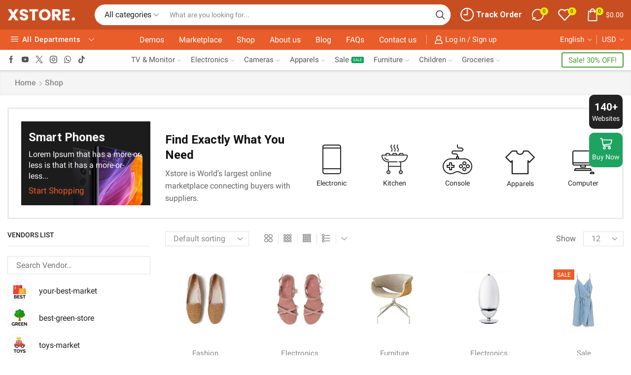

--- FILE ---
content_type: text/html; charset=utf-8
request_url: https://xstore.8theme.com/demos/2/niche-market02/shop/
body_size: 73003
content:

<!DOCTYPE html>
<html lang="en-US" >
<head>
	<meta charset="UTF-8" />
	<meta name="viewport" content="width=device-width, initial-scale=1.0"/>
	<meta name='robots' content='noindex, follow' />

	<!-- This site is optimized with the Yoast SEO plugin v26.7 - https://yoast.com/wordpress/plugins/seo/ -->
	<title>XStore Niche Market02 Demo - WooCommerce Theme</title>
<link data-rocket-preload as="style" href="https://fonts.googleapis.com/css?family=Roboto%3A100%2C100italic%2C300%2C300italic%2Cregular%2Citalic%2C500%2C500italic%2C700%2C700italic%2C900%2C900italic&#038;subset=latin&#038;display=swap" rel="preload">
<link href="https://fonts.googleapis.com/css?family=Roboto%3A100%2C100italic%2C300%2C300italic%2Cregular%2Citalic%2C500%2C500italic%2C700%2C700italic%2C900%2C900italic&#038;subset=latin&#038;display=swap" media="print" onload="this.media=&#039;all&#039;" rel="stylesheet">
<noscript data-wpr-hosted-gf-parameters=""><link rel="stylesheet" href="https://fonts.googleapis.com/css?family=Roboto%3A100%2C100italic%2C300%2C300italic%2Cregular%2Citalic%2C500%2C500italic%2C700%2C700italic%2C900%2C900italic&#038;subset=latin&#038;display=swap"></noscript>
	<meta name="description" content="Import WooCommerce Demo for electronics, fashion, furniture, niche store, clothing, glasses, watches, sport, shoes, jewellery, multi-vendor marketplace..." />
	<meta property="og:locale" content="en_US" />
	<meta property="og:type" content="article" />
	<meta property="og:title" content="XStore Niche Market02 Demo - WooCommerce Theme" />
	<meta property="og:description" content="Import WooCommerce Demo for electronics, fashion, furniture, niche store, clothing, glasses, watches, sport, shoes, jewellery, multi-vendor marketplace..." />
	<meta property="og:url" content="https://xstore.8theme.com/demos/2/niche-market02/shop/" />
	<meta property="og:site_name" content="XStore Niche Market02 Demo" />
	<meta name="twitter:card" content="summary_large_image" />
	<script type="application/ld+json" class="yoast-schema-graph">{"@context":"https://schema.org","@graph":[{"@type":"WebPage","@id":"https://xstore.8theme.com/demos/2/niche-market02/shop/","url":"https://xstore.8theme.com/demos/2/niche-market02/shop/","name":"XStore Niche Market02 Demo - WooCommerce Theme","isPartOf":{"@id":"https://xstore.8theme.com/demos/2/niche-market02/#website"},"primaryImageOfPage":{"@id":"https://xstore.8theme.com/demos/2/niche-market02/shop/#primaryimage"},"image":{"@id":"https://xstore.8theme.com/demos/2/niche-market02/shop/#primaryimage"},"thumbnailUrl":"https://xstore.b-cdn.net/demos/2/niche-market02/wp-content/uploads/sites/39/2020/12/4-2.jpg","datePublished":"2020-12-04T10:50:46+00:00","description":"Import WooCommerce Demo for electronics, fashion, furniture, niche store, clothing, glasses, watches, sport, shoes, jewellery, multi-vendor marketplace...","breadcrumb":{"@id":"https://xstore.8theme.com/demos/2/niche-market02/shop/#breadcrumb"},"inLanguage":"en-US","potentialAction":[{"@type":"ReadAction","target":["https://xstore.8theme.com/demos/2/niche-market02/shop/"]}]},{"@type":"ImageObject","inLanguage":"en-US","@id":"https://xstore.8theme.com/demos/2/niche-market02/shop/#primaryimage","url":"https://xstore.b-cdn.net/demos/2/niche-market02/wp-content/uploads/sites/39/2020/12/4-2.jpg","contentUrl":"https://xstore.b-cdn.net/demos/2/niche-market02/wp-content/uploads/sites/39/2020/12/4-2.jpg","width":1000,"height":1000},{"@type":"BreadcrumbList","@id":"https://xstore.8theme.com/demos/2/niche-market02/shop/#breadcrumb","itemListElement":[{"@type":"ListItem","position":1,"name":"Home","item":"https://xstore.8theme.com/demos/2/niche-market02/"},{"@type":"ListItem","position":2,"name":"Shop"}]},{"@type":"WebSite","@id":"https://xstore.8theme.com/demos/2/niche-market02/#website","url":"https://xstore.8theme.com/demos/2/niche-market02/","name":"XStore Niche Market02 Demo","description":"WooCommerce Theme","potentialAction":[{"@type":"SearchAction","target":{"@type":"EntryPoint","urlTemplate":"https://xstore.8theme.com/demos/2/niche-market02/?s={search_term_string}"},"query-input":{"@type":"PropertyValueSpecification","valueRequired":true,"valueName":"search_term_string"}}],"inLanguage":"en-US"}]}</script>
	<!-- / Yoast SEO plugin. -->


<link rel='dns-prefetch' href='//xstore.b-cdn.net' />
<link href='https://fonts.gstatic.com' crossorigin rel='preconnect' />
<link href='https://xstore.b-cdn.net' rel='preconnect' />
<link rel="alternate" type="application/rss+xml" title="XStore Niche Market02 Demo &raquo; Feed" href="https://xstore.8theme.com/demos/2/niche-market02/feed/" />
<style id='wp-img-auto-sizes-contain-inline-css' type='text/css'>
img:is([sizes=auto i],[sizes^="auto," i]){contain-intrinsic-size:3000px 1500px}
/*# sourceURL=wp-img-auto-sizes-contain-inline-css */
</style>
<style id='classic-theme-styles-inline-css' type='text/css'>
/*! This file is auto-generated */
.wp-block-button__link{color:#fff;background-color:#32373c;border-radius:9999px;box-shadow:none;text-decoration:none;padding:calc(.667em + 2px) calc(1.333em + 2px);font-size:1.125em}.wp-block-file__button{background:#32373c;color:#fff;text-decoration:none}
/*# sourceURL=/wp-includes/css/classic-themes.min.css */
</style>
<style id='woocommerce-inline-inline-css' type='text/css'>
.woocommerce form .form-row .required { visibility: visible; }
.mvx-product-policies .description { margin: 0 0 1.41575em;}
/*# sourceURL=woocommerce-inline-inline-css */
</style>
<link data-minify="1" rel='stylesheet' id='brands-styles-css' href='https://xstore.b-cdn.net/demos/2/niche-market02/wp-content/cache/min/39/demos/2/niche-market02/wp-content/plugins/woocommerce/assets/css/brands.css?ver=1759392804' type='text/css' media='all' />
<link data-minify="1" rel='stylesheet' id='js_composer_front-css' href='https://xstore.b-cdn.net/demos/2/niche-market02/wp-content/cache/min/39/demos/2/niche-market02/wp-content/plugins/js_composer/assets/css/js_composer.min.css?ver=1759392804' type='text/css' media='all' />
<link rel='stylesheet' id='etheme-parent-style-css' href='https://xstore.b-cdn.net/demos/2/niche-market02/wp-content/themes/xstore/xstore.min.css' type='text/css' media='all' />
<link rel='stylesheet' id='etheme-swatches-style-css' href='https://xstore.b-cdn.net/demos/2/niche-market02/wp-content/themes/xstore/css/swatches.min.css' type='text/css' media='all' />
<link rel='stylesheet' id='etheme-wpb-style-css' href='https://xstore.b-cdn.net/demos/2/niche-market02/wp-content/themes/xstore/css/wpb.min.css' type='text/css' media='all' />
<link rel='stylesheet' id='etheme-wcmp-style-css' href='https://xstore.b-cdn.net/demos/2/niche-market02/wp-content/themes/xstore/css/wcmp.min.css' type='text/css' media='all' />
<link rel='stylesheet' id='etheme-sidebar-css' href='https://xstore.b-cdn.net/demos/2/niche-market02/wp-content/themes/xstore/css/modules/layout/sidebar.min.css' type='text/css' media='all' />
<link rel='stylesheet' id='etheme-sidebar-off-canvas-css' href='https://xstore.b-cdn.net/demos/2/niche-market02/wp-content/themes/xstore/css/modules/layout/sidebar-off-canvas.min.css' type='text/css' media='all' />
<link rel='stylesheet' id='etheme-sidebar-widgets-with-scroll-css' href='https://xstore.b-cdn.net/demos/2/niche-market02/wp-content/themes/xstore/css/modules/layout/sidebar-widgets-with-scroll.min.css' type='text/css' media='all' />
<link rel='stylesheet' id='etheme-breadcrumbs-css' href='https://xstore.b-cdn.net/demos/2/niche-market02/wp-content/themes/xstore/css/modules/breadcrumbs.min.css' type='text/css' media='all' />
<link rel='stylesheet' id='etheme-back-top-css' href='https://xstore.b-cdn.net/demos/2/niche-market02/wp-content/themes/xstore/css/modules/back-top.min.css' type='text/css' media='all' />
<link rel='stylesheet' id='etheme-mobile-panel-css' href='https://xstore.b-cdn.net/demos/2/niche-market02/wp-content/themes/xstore/css/modules/layout/mobile-panel.min.css' type='text/css' media='all' />
<link rel='stylesheet' id='etheme-pagination-css' href='https://xstore.b-cdn.net/demos/2/niche-market02/wp-content/themes/xstore/css/modules/pagination.min.css' type='text/css' media='all' />
<link rel='stylesheet' id='etheme-woocommerce-css' href='https://xstore.b-cdn.net/demos/2/niche-market02/wp-content/themes/xstore/css/modules/woocommerce/global.min.css' type='text/css' media='all' />
<link rel='stylesheet' id='etheme-woocommerce-archive-css' href='https://xstore.b-cdn.net/demos/2/niche-market02/wp-content/themes/xstore/css/modules/woocommerce/archive.min.css' type='text/css' media='all' />
<link rel='stylesheet' id='etheme-product-view-default-css' href='https://xstore.b-cdn.net/demos/2/niche-market02/wp-content/themes/xstore/css/modules/woocommerce/product-hovers/product-view-default.min.css' type='text/css' media='all' />
<link rel='stylesheet' id='etheme-no-products-found-css' href='https://xstore.b-cdn.net/demos/2/niche-market02/wp-content/themes/xstore/css/modules/woocommerce/no-products-found.min.css' type='text/css' media='all' />
<link rel='stylesheet' id='etheme-contact-forms-css' href='https://xstore.b-cdn.net/demos/2/niche-market02/wp-content/themes/xstore/css/modules/contact-forms.min.css' type='text/css' media='all' />
<style id='xstore-icons-font-inline-css' type='text/css'>
@font-face {
				  font-family: 'xstore-icons';
				  src:
				    url('https://xstore.b-cdn.net/demos/2/niche-market02/wp-content/themes/xstore/fonts/xstore-icons-bold.ttf') format('truetype'),
				    url('https://xstore.b-cdn.net/demos/2/niche-market02/wp-content/themes/xstore/fonts/xstore-icons-bold.woff2') format('woff2'),
				    url('https://xstore.b-cdn.net/demos/2/niche-market02/wp-content/themes/xstore/fonts/xstore-icons-bold.woff') format('woff'),
				    url('https://xstore.b-cdn.net/demos/2/niche-market02/wp-content/themes/xstore/fonts/xstore-icons-bold.svg#xstore-icons') format('svg');
				  font-weight: normal;
				  font-style: normal;
				  font-display: swap;
				}
/*# sourceURL=xstore-icons-font-inline-css */
</style>
<link rel='stylesheet' id='etheme-header-search-css' href='https://xstore.b-cdn.net/demos/2/niche-market02/wp-content/themes/xstore/css/modules/layout/header/parts/search.min.css' type='text/css' media='all' />
<link rel='stylesheet' id='etheme-header-menu-css' href='https://xstore.b-cdn.net/demos/2/niche-market02/wp-content/themes/xstore/css/modules/layout/header/parts/menu.min.css' type='text/css' media='all' />
<link rel='stylesheet' id='etheme-all-departments-menu-css' href='https://xstore.b-cdn.net/demos/2/niche-market02/wp-content/themes/xstore/css/modules/layout/header/parts/all-departments-menu.min.css' type='text/css' media='all' />
<link data-minify="1" rel='stylesheet' id='xstore-kirki-styles-css' href='https://xstore.b-cdn.net/demos/2/niche-market02/wp-content/cache/min/39/demos/2/niche-market02/wp-content/uploads/sites/39/xstore/kirki-styles.css?ver=1759392804' type='text/css' media='all' />
<link data-minify="1" rel='stylesheet' id='mpc-massive-style-css' href='https://xstore.b-cdn.net/demos/2/niche-market02/wp-content/cache/min/39/demos/2/niche-market02/wp-content/plugins/mpc-massive/assets/css/mpc-styles.css?ver=1759392805' type='text/css' media='all' />
<link rel='stylesheet' id='my_account_css-css' href='//xstore.b-cdn.net/demos/2/niche-market02/wp-content/plugins/dc-woocommerce-multi-vendor/assets/frontend/css/mvx-my-account.min.css' type='text/css' media='all' />
<link rel='stylesheet' id='product_css-css' href='//xstore.b-cdn.net/demos/2/niche-market02/wp-content/plugins/dc-woocommerce-multi-vendor/assets/frontend/css/product.min.css' type='text/css' media='all' />
<link rel='stylesheet' id='multiple_vendor-css' href='//xstore.b-cdn.net/demos/2/niche-market02/wp-content/plugins/dc-woocommerce-multi-vendor/assets/frontend/css/multiple-vendor.min.css' type='text/css' media='all' />
<link data-minify="1" rel='stylesheet' id='child-style-css' href='https://xstore.b-cdn.net/demos/2/niche-market02/wp-content/cache/min/39/demos/2/niche-market02/wp-content/themes/xstore-nichemarket02-child/style.css?ver=1759392805' type='text/css' media='all' />
<link data-minify="1" rel='stylesheet' id='et-panel-css' href='https://xstore.b-cdn.net/demos/2/niche-market02/wp-content/cache/min/39/demos/2/niche-market02/wp-content/plugins/et-control-panel-only-link/assets/css/etheme_styles_14.css?ver=1759392805' type='text/css' media='all' />
<style id='rocket-lazyload-inline-css' type='text/css'>
.rll-youtube-player{position:relative;padding-bottom:56.23%;height:0;overflow:hidden;max-width:100%;}.rll-youtube-player:focus-within{outline: 2px solid currentColor;outline-offset: 5px;}.rll-youtube-player iframe{position:absolute;top:0;left:0;width:100%;height:100%;z-index:100;background:0 0}.rll-youtube-player img{bottom:0;display:block;left:0;margin:auto;max-width:100%;width:100%;position:absolute;right:0;top:0;border:none;height:auto;-webkit-transition:.4s all;-moz-transition:.4s all;transition:.4s all}.rll-youtube-player img:hover{-webkit-filter:brightness(75%)}.rll-youtube-player .play{height:100%;width:100%;left:0;top:0;position:absolute;background:url(https://xstore.b-cdn.net/demos/2/niche-market02/wp-content/plugins/wp-rocket/assets/img/youtube.png) no-repeat center;background-color: transparent !important;cursor:pointer;border:none;}
/*# sourceURL=rocket-lazyload-inline-css */
</style>
<script type="text/template" id="tmpl-variation-template">
	<div class="woocommerce-variation-description">{{{ data.variation.variation_description }}}</div>
	<div class="woocommerce-variation-price">{{{ data.variation.price_html }}}</div>
	<div class="woocommerce-variation-availability">{{{ data.variation.availability_html }}}</div>
</script>
<script type="text/template" id="tmpl-unavailable-variation-template">
	<p role="alert">Sorry, this product is unavailable. Please choose a different combination.</p>
</script>
<script type="text/javascript" src="https://xstore.b-cdn.net/demos/2/niche-market02/wp-includes/js/jquery/jquery.min.js" id="jquery-core-js"></script>
<script type="text/javascript" src="https://xstore.b-cdn.net/demos/2/niche-market02/wp-includes/js/jquery/jquery-migrate.min.js" id="jquery-migrate-js"></script>

<script type="text/javascript" id="wc-add-to-cart-js-extra">
/* <![CDATA[ */
var wc_add_to_cart_params = {"ajax_url":"/demos/2/niche-market02/wp-admin/admin-ajax.php","wc_ajax_url":"/demos/2/niche-market02/?wc-ajax=%%endpoint%%","i18n_view_cart":"View cart","cart_url":"https://xstore.8theme.com/demos/2/niche-market02/cart/","is_cart":"","cart_redirect_after_add":"no"};
//# sourceURL=wc-add-to-cart-js-extra
/* ]]> */
</script>




<script type="text/javascript" id="wp-util-js-extra">
/* <![CDATA[ */
var _wpUtilSettings = {"ajax":{"url":"/demos/2/niche-market02/wp-admin/admin-ajax.php"}};
//# sourceURL=wp-util-js-extra
/* ]]> */
</script>

<script type="text/javascript" id="wc-add-to-cart-variation-js-extra">
/* <![CDATA[ */
var wc_add_to_cart_variation_params = {"wc_ajax_url":"/demos/2/niche-market02/?wc-ajax=%%endpoint%%","i18n_no_matching_variations_text":"Sorry, no products matched your selection. Please choose a different combination.","i18n_make_a_selection_text":"Please select some product options before adding this product to your cart.","i18n_unavailable_text":"Sorry, this product is unavailable. Please choose a different combination.","i18n_reset_alert_text":"Your selection has been reset. Please select some product options before adding this product to your cart."};
//# sourceURL=wc-add-to-cart-variation-js-extra
/* ]]> */
</script>



<link rel="https://api.w.org/" href="https://xstore.8theme.com/demos/2/niche-market02/wp-json/" /><link rel="EditURI" type="application/rsd+xml" title="RSD" href="https://xstore.8theme.com/demos/2/niche-market02/xmlrpc.php?rsd" />
<meta name="generator" content="WordPress 6.9" />
<meta name="generator" content="WooCommerce 10.2.3" />
<meta property="og:image" content="https://xstore4-qieiudwfys4jovetzvnw.stackpathdns.com/elementor/wp-content/uploads/2021/12/XStore_FB_preview.jpg"><meta property="og:image:width" content="590"><meta property="og:image:height" content="300">			<link rel="prefetch" as="font" href="https://xstore.b-cdn.net/demos/2/niche-market02/wp-content/themes/xstore/fonts/xstore-icons-bold.woff?v=9.6.5" type="font/woff">
					<link rel="prefetch" as="font" href="https://xstore.b-cdn.net/demos/2/niche-market02/wp-content/themes/xstore/fonts/xstore-icons-bold.woff2?v=9.6.5" type="font/woff2">
			<noscript><style>.woocommerce-product-gallery{ opacity: 1 !important; }</style></noscript>
	<meta name="generator" content="Powered by WPBakery Page Builder - drag and drop page builder for WordPress."/>
<link rel="icon" href="https://xstore.b-cdn.net/demos/2/niche-market02/wp-content/uploads/sites/39/2020/12/cropped-favicon-1-32x32.png" sizes="32x32" />
<link rel="icon" href="https://xstore.b-cdn.net/demos/2/niche-market02/wp-content/uploads/sites/39/2020/12/cropped-favicon-1-192x192.png" sizes="192x192" />
<link rel="apple-touch-icon" href="https://xstore.b-cdn.net/demos/2/niche-market02/wp-content/uploads/sites/39/2020/12/cropped-favicon-1-180x180.png" />
<meta name="msapplication-TileImage" content="https://xstore.b-cdn.net/demos/2/niche-market02/wp-content/uploads/sites/39/2020/12/cropped-favicon-1-270x270.png" />
<style id="kirki-inline-styles"></style><style type="text/css" class="et_custom-css">.onsale{width:3.50em;height:1.8em;line-height:1.2}.btn-checkout:hover,.btn-view-wishlist:hover{opacity:1 !important}.page-heading{margin-bottom:25px}.et-mobile-panel .with-dot>a .et_b-icon:before{background-color:#f3e500}body>.et-loader{background-color:rgba(255,255,255,.75)}body>.et-loader .et-loader-img{max-width:140px}.et-preloader-on .template-container{filter:blur(2px)}.menu-label-sale>a .label-text{background-color:#11a45d;color:white}.menu-label-sale>a .label-text:before{border-right-color:#11a45d}.menu .button-wrap a{display:flex}.cart-checkout-nav{font-size:24px}.header-track-order{white-space:nowrap}.header-bottom-wrapper{box-shadow:0 0 5px 2px rgba(0,0,0,.15)}.page-heading{box-shadow:0 -2px 5px 0 rgba(0,0,0,.04) inset}.button,.btn,input[type="submit"],input[type="button"],form button,form #qna-ask-input button,.btn-checkout,.btn-view-wishlist,.et_element .btn-checkout,.et_element .mini-cart-buttons .wc-forward:not(.btn-checkout),.et_element .btn-view-wishlist{font-size:100%}.tagcloud a{background:#F0F0F0;border-color:#F0F0F0;color:#999}.sidebar{--space-between-widgets:40px}.products-loop .product,.products-slider.second-initialized .product-slide{transition:all .2s ease-in-out}.single-product-builder .products-slider .product-details{padding-bottom:15px}.products-slider{padding:15px}.products-loop .product:hover,.carousel-area .product-slide:hover{box-shadow:0 0 10px 3px rgba(0,0,0,.1);z-index:2;transform:translateY(-5px) scale(1.007);border-radius:5px;background-color:#fff}.products-loop .type-product{padding-top:15px}.products-loop .content-product{margin-bottom:15px}.content-product .products-page-cats a{font-size:15px}.product-view-default .content-product .footer-product .show-quickly{border:2px solid #e95d2a;color:#e95d2a;border-radius:5px;padding:7px}.product-view-default .content-product .footer-product .show-quickly:hover{color:#e95d2a}.product-view-mask3 .footer-product>*,.product-view-mask3 .footer-product .button,.product-view-mask3 .footer-product .add_to_wishlist.button{box-shadow:0 3px 8px 0 rgba(0,0,0,0.1)}.wcmp_vendor_banner_template.template1 .img_div img{max-width:100px;max-height:100px}.vendor_description{padding:40px 30px}.woocommerce-tabs .wc-tab .product-vendor h2{display:none}.single-product .cross-sell-products .product-view-default .footer-product{display:none}.wpb_wrapper .category-grid>a{position:relative;width:100%}.wpb_wrapper .category-grid{display:inline-flex}.menu-static-block .vc_column_container>.vc_column-inner{padding-left:15px;padding-right:15px}.et-menu-list .subitem-title-holder a,.menu-underline .mpc-list__item a,.et-slider-button-underline-hover .slide-button,.banner-button-underline-hover .banner-button,.el-button-underline-hover .button-wrap,.banner-button{position:relative;display:inline-block}.et-menu-list .subitem-title-holder a:before,.menu-underline .mpc-list__item a:after,.et-slider-button-underline-hover .slide-button:before,.banner-button-underline-hover .banner-button:before,.el-button-underline-hover .button-wrap:before,.banner-button:before{content:'';height:2px;width:0;right:0;position:absolute;transition:width .2s ease-in-out;bottom:-4px;background:var(--et_active-color,currentColor)}.et-menu-list .subitem-title-holder a:before,.menu-underline .mpc-list__item a:after,.et-slider-button-underline-hover .slide-button:before{bottom:0}.et-menu-list .subitem-title-holder a:hover:before,.menu-underline .mpc-list__item a:hover:after,.et-slider-button-underline-hover .slide-button:hover:before,.banner-button-underline-hover .banner-button:hover:before,.el-button-underline-hover .button-wrap:hover:before,.banner-button:hover:before{width:100%;right:auto;left:0}.vendor_description_background .description_data{display:none}.el-image-box-hover-shadow .ibox-block{padding:15px 0;transition:all .2s ease-in-out}.el-image-box-hover-shadow .ibox-block:hover{box-shadow:0 0 10px 3px rgba(0,0,0,.1);z-index:2;transform:translateY(-5px) scale(1.007);border-radius:5px}.el-image-box-hover-shadow .ibox-block img:hover{opacity:0.5}.el-image-box-hover-shadow .ibox-content h3{font-size:17px;font-weight:400}.el-image-box-hover-shadow .ibox-block{min-height:130px}.image-box-menu-item .ibox-block .ibox-content h3{color:#222;font-size:17px;font-weight:400}.image-box-menu-item .ibox-block:hover .ibox-content h3{color:#a3a3a3}.custom-brands .swiper-entry:not(.wpb_images_carousel) .swiper-lazy.swiper-lazy-loaded{opacity:0.4 !important}.custom-brands .swiper-entry:not(.wpb_images_carousel) .swiper-lazy.swiper-lazy-loaded:hover{opacity:1 !important}.footer-niche-market02 .et-mailchimp input[type="submit"],.footer-niche-market02 .et-mailchimp input[type="email"]{border-radius:100px !important;border-color:transparent !important;font-size:16px;text-transform:none}.footer-niche-market02 .mc4wp-form .et-mailchimp{border-radius:100px !important}.footer-niche-market02 .et-mailchimp.classic-button p{background-color:white;border-radius:100px}.footer-menus ul{padding-left:0}.footer-niche-market02 .widget_tag_cloud h2{display:none}.no-uppercase .button-wrap span{text-transform:none;font-weight:500}.et-popup-content input[type="submit"]{font-size:12px}@media (min-width:993px){.woocommerce-product-gallery.images-wrapper,.thumbnails-list .swiper-slide a{border:2px solid #E1E1E1}.thumbnails-list .swiper-slide{padding:5px}.thumbnails-list{justify-content:center;padding-top:5px}.thumbnails-list .swiper-slide.active-thumbnail a{border-color:#e95d2a}.sidebar .widget_categories{border:3px solid #E95D2A;padding:30px}.related-posts{border:2px solid #ebebeb;padding:30px}.shop-banner-column-1{width:23%}.shop-banner-column-2{width:24%}.shop-banner-column-3{width:53%}}@media (max-width:480px){.header-banner h3{text-align:center !important;font-size:25px !important}}.page-heading,.breadcrumb-trail{margin-bottom:var(--page-heading-margin-bottom,25px)}.breadcrumb-trail .page-heading{background-color:transparent}@media only screen and (max-width:1490px){.swiper-custom-left,.middle-inside .swiper-entry .swiper-button-prev,.middle-inside.swiper-entry .swiper-button-prev{left:-15px}.swiper-custom-right,.middle-inside .swiper-entry .swiper-button-next,.middle-inside.swiper-entry .swiper-button-next{right:-15px}.middle-inbox .swiper-entry .swiper-button-prev,.middle-inbox.swiper-entry .swiper-button-prev{left:8px}.middle-inbox .swiper-entry .swiper-button-next,.middle-inbox.swiper-entry .swiper-button-next{right:8px}.swiper-entry:hover .swiper-custom-left,.middle-inside .swiper-entry:hover .swiper-button-prev,.middle-inside.swiper-entry:hover .swiper-button-prev{left:-5px}.swiper-entry:hover .swiper-custom-right,.middle-inside .swiper-entry:hover .swiper-button-next,.middle-inside.swiper-entry:hover .swiper-button-next{right:-5px}.middle-inbox .swiper-entry:hover .swiper-button-prev,.middle-inbox.swiper-entry:hover .swiper-button-prev{left:5px}.middle-inbox .swiper-entry:hover .swiper-button-next,.middle-inbox.swiper-entry:hover .swiper-button-next{right:5px}}.header-main-menu.et_element-top-level .menu{margin-right:-5px;margin-left:-5px}@media only screen and (max-width:992px){.header-wrapper,.site-header-vertical{display:none}}@media only screen and (min-width:993px){.mobile-header-wrapper{display:none}}.swiper-container{width:auto}.content-product .product-content-image img,.category-grid img,.categoriesCarousel .category-grid img{width:100%}.etheme-elementor-slider:not(.swiper-container-initialized,.swiper-initialized) .swiper-slide{max-width:calc(100% / var(--slides-per-view,4))}.etheme-elementor-slider[data-animation]:not(.swiper-container-initialized,.swiper-initialized,[data-animation=slide],[data-animation=coverflow]) .swiper-slide{max-width:100%}body:not([data-elementor-device-mode]) .etheme-elementor-off-canvas__container{transition:none;opacity:0;visibility:hidden;position:fixed}</style><noscript><style> .wpb_animate_when_almost_visible { opacity: 1; }</style></noscript><style type="text/css" data-type="et_vc_shortcodes-custom-css">@media only screen and (max-width: 1199px) {.et_custom_uniqid_new_5ff5bb02e1b7f{margin-top: -20px !important;margin-right: 0px !important;margin-left: 0px !important;border-top-width: 1px !important;border-right-width: 1px !important;border-bottom-width: 1px !important;border-left-width: 1px !important;padding-top: 20px !important;padding-right: 25px !important;padding-bottom: 20px !important;padding-left: 25px !important;border-left-color: #e1e1e1 !important;border-left-style: solid !important;border-right-color: #e1e1e1 !important;border-right-style: solid !important;border-top-color: #e1e1e1 !important;border-top-style: solid !important;border-bottom-color: #e1e1e1 !important;border-bottom-style: solid !important;}}@media only screen and (max-width: 1199px) and (min-width: 769px) { div.et-md-no-bg { background-image: none !important; } }@media only screen and (max-width: 768px) {.et_custom_uniqid_new_5ff5bb02e1b7f{margin-top: -20px !important;margin-right: 0px !important;margin-left: 0px !important;border-top-width: 1px !important;border-right-width: 1px !important;border-bottom-width: 1px !important;border-left-width: 1px !important;padding-top: 20px !important;padding-right: 25px !important;padding-bottom: 20px !important;padding-left: 25px !important;border-left-color: #e1e1e1 !important;border-left-style: solid !important;border-right-color: #e1e1e1 !important;border-right-style: solid !important;border-top-color: #e1e1e1 !important;border-top-style: solid !important;border-bottom-color: #e1e1e1 !important;border-bottom-style: solid !important;}}@media only screen and (max-width: 768px) and (min-width: 480px) { div.et-sm-no-bg { background-image: none !important; } }@media only screen and (max-width: 480px) {.et_custom_uniqid_new_5ff5bb02e1b7f{margin-top: -20px !important;margin-right: 0px !important;margin-left: 0px !important;border-top-width: 1px !important;border-right-width: 1px !important;border-bottom-width: 1px !important;border-left-width: 1px !important;padding-top: 0px !important;padding-right: 5px !important;padding-bottom: 0px !important;padding-left: 5px !important;border-left-color: #e1e1e1 !important;border-left-style: solid !important;border-right-color: #e1e1e1 !important;border-right-style: solid !important;border-top-color: #e1e1e1 !important;border-top-style: solid !important;border-bottom-color: #e1e1e1 !important;border-bottom-style: solid !important;}.et_custom_uniqid_new_5ff5baab6ebc3 > .vc_column-inner{padding-top: 30px !important;}div.et-xs-no-bg { background-image: none !important; }}</style><noscript><style id="rocket-lazyload-nojs-css">.rll-youtube-player, [data-lazy-src]{display:none !important;}</style></noscript><link data-minify="1" rel='stylesheet' id='wc-blocks-style-css' href='https://xstore.b-cdn.net/demos/2/niche-market02/wp-content/cache/min/39/demos/2/niche-market02/wp-content/plugins/woocommerce/assets/client/blocks/wc-blocks.css?ver=1759392805' type='text/css' media='all' />
<style id='global-styles-inline-css' type='text/css'>
:root{--wp--preset--aspect-ratio--square: 1;--wp--preset--aspect-ratio--4-3: 4/3;--wp--preset--aspect-ratio--3-4: 3/4;--wp--preset--aspect-ratio--3-2: 3/2;--wp--preset--aspect-ratio--2-3: 2/3;--wp--preset--aspect-ratio--16-9: 16/9;--wp--preset--aspect-ratio--9-16: 9/16;--wp--preset--color--black: #000000;--wp--preset--color--cyan-bluish-gray: #abb8c3;--wp--preset--color--white: #ffffff;--wp--preset--color--pale-pink: #f78da7;--wp--preset--color--vivid-red: #cf2e2e;--wp--preset--color--luminous-vivid-orange: #ff6900;--wp--preset--color--luminous-vivid-amber: #fcb900;--wp--preset--color--light-green-cyan: #7bdcb5;--wp--preset--color--vivid-green-cyan: #00d084;--wp--preset--color--pale-cyan-blue: #8ed1fc;--wp--preset--color--vivid-cyan-blue: #0693e3;--wp--preset--color--vivid-purple: #9b51e0;--wp--preset--gradient--vivid-cyan-blue-to-vivid-purple: linear-gradient(135deg,rgb(6,147,227) 0%,rgb(155,81,224) 100%);--wp--preset--gradient--light-green-cyan-to-vivid-green-cyan: linear-gradient(135deg,rgb(122,220,180) 0%,rgb(0,208,130) 100%);--wp--preset--gradient--luminous-vivid-amber-to-luminous-vivid-orange: linear-gradient(135deg,rgb(252,185,0) 0%,rgb(255,105,0) 100%);--wp--preset--gradient--luminous-vivid-orange-to-vivid-red: linear-gradient(135deg,rgb(255,105,0) 0%,rgb(207,46,46) 100%);--wp--preset--gradient--very-light-gray-to-cyan-bluish-gray: linear-gradient(135deg,rgb(238,238,238) 0%,rgb(169,184,195) 100%);--wp--preset--gradient--cool-to-warm-spectrum: linear-gradient(135deg,rgb(74,234,220) 0%,rgb(151,120,209) 20%,rgb(207,42,186) 40%,rgb(238,44,130) 60%,rgb(251,105,98) 80%,rgb(254,248,76) 100%);--wp--preset--gradient--blush-light-purple: linear-gradient(135deg,rgb(255,206,236) 0%,rgb(152,150,240) 100%);--wp--preset--gradient--blush-bordeaux: linear-gradient(135deg,rgb(254,205,165) 0%,rgb(254,45,45) 50%,rgb(107,0,62) 100%);--wp--preset--gradient--luminous-dusk: linear-gradient(135deg,rgb(255,203,112) 0%,rgb(199,81,192) 50%,rgb(65,88,208) 100%);--wp--preset--gradient--pale-ocean: linear-gradient(135deg,rgb(255,245,203) 0%,rgb(182,227,212) 50%,rgb(51,167,181) 100%);--wp--preset--gradient--electric-grass: linear-gradient(135deg,rgb(202,248,128) 0%,rgb(113,206,126) 100%);--wp--preset--gradient--midnight: linear-gradient(135deg,rgb(2,3,129) 0%,rgb(40,116,252) 100%);--wp--preset--font-size--small: 13px;--wp--preset--font-size--medium: 20px;--wp--preset--font-size--large: 36px;--wp--preset--font-size--x-large: 42px;--wp--preset--spacing--20: 0.44rem;--wp--preset--spacing--30: 0.67rem;--wp--preset--spacing--40: 1rem;--wp--preset--spacing--50: 1.5rem;--wp--preset--spacing--60: 2.25rem;--wp--preset--spacing--70: 3.38rem;--wp--preset--spacing--80: 5.06rem;--wp--preset--shadow--natural: 6px 6px 9px rgba(0, 0, 0, 0.2);--wp--preset--shadow--deep: 12px 12px 50px rgba(0, 0, 0, 0.4);--wp--preset--shadow--sharp: 6px 6px 0px rgba(0, 0, 0, 0.2);--wp--preset--shadow--outlined: 6px 6px 0px -3px rgb(255, 255, 255), 6px 6px rgb(0, 0, 0);--wp--preset--shadow--crisp: 6px 6px 0px rgb(0, 0, 0);}:where(.is-layout-flex){gap: 0.5em;}:where(.is-layout-grid){gap: 0.5em;}body .is-layout-flex{display: flex;}.is-layout-flex{flex-wrap: wrap;align-items: center;}.is-layout-flex > :is(*, div){margin: 0;}body .is-layout-grid{display: grid;}.is-layout-grid > :is(*, div){margin: 0;}:where(.wp-block-columns.is-layout-flex){gap: 2em;}:where(.wp-block-columns.is-layout-grid){gap: 2em;}:where(.wp-block-post-template.is-layout-flex){gap: 1.25em;}:where(.wp-block-post-template.is-layout-grid){gap: 1.25em;}.has-black-color{color: var(--wp--preset--color--black) !important;}.has-cyan-bluish-gray-color{color: var(--wp--preset--color--cyan-bluish-gray) !important;}.has-white-color{color: var(--wp--preset--color--white) !important;}.has-pale-pink-color{color: var(--wp--preset--color--pale-pink) !important;}.has-vivid-red-color{color: var(--wp--preset--color--vivid-red) !important;}.has-luminous-vivid-orange-color{color: var(--wp--preset--color--luminous-vivid-orange) !important;}.has-luminous-vivid-amber-color{color: var(--wp--preset--color--luminous-vivid-amber) !important;}.has-light-green-cyan-color{color: var(--wp--preset--color--light-green-cyan) !important;}.has-vivid-green-cyan-color{color: var(--wp--preset--color--vivid-green-cyan) !important;}.has-pale-cyan-blue-color{color: var(--wp--preset--color--pale-cyan-blue) !important;}.has-vivid-cyan-blue-color{color: var(--wp--preset--color--vivid-cyan-blue) !important;}.has-vivid-purple-color{color: var(--wp--preset--color--vivid-purple) !important;}.has-black-background-color{background-color: var(--wp--preset--color--black) !important;}.has-cyan-bluish-gray-background-color{background-color: var(--wp--preset--color--cyan-bluish-gray) !important;}.has-white-background-color{background-color: var(--wp--preset--color--white) !important;}.has-pale-pink-background-color{background-color: var(--wp--preset--color--pale-pink) !important;}.has-vivid-red-background-color{background-color: var(--wp--preset--color--vivid-red) !important;}.has-luminous-vivid-orange-background-color{background-color: var(--wp--preset--color--luminous-vivid-orange) !important;}.has-luminous-vivid-amber-background-color{background-color: var(--wp--preset--color--luminous-vivid-amber) !important;}.has-light-green-cyan-background-color{background-color: var(--wp--preset--color--light-green-cyan) !important;}.has-vivid-green-cyan-background-color{background-color: var(--wp--preset--color--vivid-green-cyan) !important;}.has-pale-cyan-blue-background-color{background-color: var(--wp--preset--color--pale-cyan-blue) !important;}.has-vivid-cyan-blue-background-color{background-color: var(--wp--preset--color--vivid-cyan-blue) !important;}.has-vivid-purple-background-color{background-color: var(--wp--preset--color--vivid-purple) !important;}.has-black-border-color{border-color: var(--wp--preset--color--black) !important;}.has-cyan-bluish-gray-border-color{border-color: var(--wp--preset--color--cyan-bluish-gray) !important;}.has-white-border-color{border-color: var(--wp--preset--color--white) !important;}.has-pale-pink-border-color{border-color: var(--wp--preset--color--pale-pink) !important;}.has-vivid-red-border-color{border-color: var(--wp--preset--color--vivid-red) !important;}.has-luminous-vivid-orange-border-color{border-color: var(--wp--preset--color--luminous-vivid-orange) !important;}.has-luminous-vivid-amber-border-color{border-color: var(--wp--preset--color--luminous-vivid-amber) !important;}.has-light-green-cyan-border-color{border-color: var(--wp--preset--color--light-green-cyan) !important;}.has-vivid-green-cyan-border-color{border-color: var(--wp--preset--color--vivid-green-cyan) !important;}.has-pale-cyan-blue-border-color{border-color: var(--wp--preset--color--pale-cyan-blue) !important;}.has-vivid-cyan-blue-border-color{border-color: var(--wp--preset--color--vivid-cyan-blue) !important;}.has-vivid-purple-border-color{border-color: var(--wp--preset--color--vivid-purple) !important;}.has-vivid-cyan-blue-to-vivid-purple-gradient-background{background: var(--wp--preset--gradient--vivid-cyan-blue-to-vivid-purple) !important;}.has-light-green-cyan-to-vivid-green-cyan-gradient-background{background: var(--wp--preset--gradient--light-green-cyan-to-vivid-green-cyan) !important;}.has-luminous-vivid-amber-to-luminous-vivid-orange-gradient-background{background: var(--wp--preset--gradient--luminous-vivid-amber-to-luminous-vivid-orange) !important;}.has-luminous-vivid-orange-to-vivid-red-gradient-background{background: var(--wp--preset--gradient--luminous-vivid-orange-to-vivid-red) !important;}.has-very-light-gray-to-cyan-bluish-gray-gradient-background{background: var(--wp--preset--gradient--very-light-gray-to-cyan-bluish-gray) !important;}.has-cool-to-warm-spectrum-gradient-background{background: var(--wp--preset--gradient--cool-to-warm-spectrum) !important;}.has-blush-light-purple-gradient-background{background: var(--wp--preset--gradient--blush-light-purple) !important;}.has-blush-bordeaux-gradient-background{background: var(--wp--preset--gradient--blush-bordeaux) !important;}.has-luminous-dusk-gradient-background{background: var(--wp--preset--gradient--luminous-dusk) !important;}.has-pale-ocean-gradient-background{background: var(--wp--preset--gradient--pale-ocean) !important;}.has-electric-grass-gradient-background{background: var(--wp--preset--gradient--electric-grass) !important;}.has-midnight-gradient-background{background: var(--wp--preset--gradient--midnight) !important;}.has-small-font-size{font-size: var(--wp--preset--font-size--small) !important;}.has-medium-font-size{font-size: var(--wp--preset--font-size--medium) !important;}.has-large-font-size{font-size: var(--wp--preset--font-size--large) !important;}.has-x-large-font-size{font-size: var(--wp--preset--font-size--x-large) !important;}
/*# sourceURL=global-styles-inline-css */
</style>
<link rel='stylesheet' id='etheme-ajax-search-css' href='https://xstore.b-cdn.net/demos/2/niche-market02/wp-content/themes/xstore/css/modules/layout/header/parts/ajax-search.min.css' type='text/css' media='all' />
<link rel='stylesheet' id='etheme-off-canvas-css' href='https://xstore.b-cdn.net/demos/2/niche-market02/wp-content/themes/xstore/css/modules/layout/off-canvas.min.css' type='text/css' media='all' />
<link rel='stylesheet' id='etheme-cart-widget-css' href='https://xstore.b-cdn.net/demos/2/niche-market02/wp-content/themes/xstore/css/modules/woocommerce/cart-widget.min.css' type='text/css' media='all' />
<link rel='stylesheet' id='etheme-icon-boxes-css' href='https://xstore.b-cdn.net/demos/2/niche-market02/wp-content/themes/xstore/css/modules/builders/icon-boxes.min.css' type='text/css' media='all' />
<link rel='stylesheet' id='etheme-mega-menu-css' href='https://xstore.b-cdn.net/demos/2/niche-market02/wp-content/themes/xstore/css/modules/mega-menu.min.css' type='text/css' media='all' />

<link rel='stylesheet' id='etheme-categories-carousel-css' href='https://xstore.b-cdn.net/demos/2/niche-market02/wp-content/themes/xstore/css/modules/builders/categories-carousel.min.css' type='text/css' media='all' />
<link rel='stylesheet' id='etheme-banner-css' href='https://xstore.b-cdn.net/demos/2/niche-market02/wp-content/themes/xstore/css/modules/banners/banner.min.css' type='text/css' media='all' />
<link rel='stylesheet' id='etheme-banners-global-css' href='https://xstore.b-cdn.net/demos/2/niche-market02/wp-content/themes/xstore/css/modules/banners/banners-global.min.css' type='text/css' media='all' />
<link rel='stylesheet' id='etheme-product-view-light-css' href='https://xstore.b-cdn.net/demos/2/niche-market02/wp-content/themes/xstore/css/modules/woocommerce/product-hovers/product-view-light.min.css' type='text/css' media='all' />
<link rel='stylesheet' id='etheme-header-account-css' href='https://xstore.b-cdn.net/demos/2/niche-market02/wp-content/themes/xstore/css/modules/layout/header/parts/account.min.css' type='text/css' media='all' />
<link rel='stylesheet' id='etheme-socials-login-css' href='https://xstore.b-cdn.net/demos/2/niche-market02/wp-content/themes/xstore/css/modules/socials/login.min.css' type='text/css' media='all' />
<link rel='stylesheet' id='etheme-header-mobile-menu-css' href='https://xstore.b-cdn.net/demos/2/niche-market02/wp-content/themes/xstore/css/modules/layout/header/parts/mobile-menu.min.css' type='text/css' media='all' />
<link rel='stylesheet' id='etheme-toggles-by-arrow-css' href='https://xstore.b-cdn.net/demos/2/niche-market02/wp-content/themes/xstore/css/modules/layout/toggles-by-arrow.min.css' type='text/css' media='all' />
<link rel='stylesheet' id='etheme-filter-area-css' href='https://xstore.b-cdn.net/demos/2/niche-market02/wp-content/themes/xstore/css/modules/woocommerce/filter-area.min.css' type='text/css' media='all' />
<link rel='stylesheet' id='etheme-brands-carousel-css' href='https://xstore.b-cdn.net/demos/2/niche-market02/wp-content/themes/xstore/css/modules/woocommerce/brands-carousel.min.css' type='text/css' media='all' />
<meta name="generator" content="WP Rocket 3.20.3" data-wpr-features="wpr_defer_js wpr_minify_concatenate_js wpr_lazyload_images wpr_lazyload_iframes wpr_minify_css wpr_cdn wpr_preload_links wpr_desktop" /></head>
<body data-rsssl=1 class="archive post-type-archive post-type-archive-product wp-theme-xstore wp-child-theme-xstore-nichemarket02-child theme-xstore woocommerce-shop woocommerce woocommerce-page woocommerce-no-js et_cart-type-1 et_b_dt_header-not-overlap et_b_mob_header-not-overlap breadcrumbs-type-left2 wide et-preloader-off et-catalog-off  s_widgets-with-scroll et-secondary-menu-on et-secondary-visibility-on_hover et-enable-swatch wpb-js-composer js-comp-ver-8.6.1 vc_responsive" data-mode="light">



<div class="template-container">

		<div class="template-content">
		<div class="page-wrapper">
			<header id="header" class="site-header sticky"  data-type="custom" data-start= "450"><div class="header-wrapper">
<div class="header-top-wrapper sticky">
	<div class="header-top" data-title="Header top">
		<div class="et-row-container et-container">
			<div class="et-wrap-columns flex align-items-center">		
				
		
        <div class="et_column et_col-xs-12 et_col-xs-offset-0 pos-static">
			

<style>                .connect-block-element-YMu86 {
                    --connect-block-space: 10px;
                    margin: 0 -10px;
                }
                .et_element.connect-block-element-YMu86 > div,
                .et_element.connect-block-element-YMu86 > form.cart,
                .et_element.connect-block-element-YMu86 > .price {
                    margin: 0 10px;
                }
                                    .et_element.connect-block-element-YMu86 > .et_b_header-widget > div, 
                    .et_element.connect-block-element-YMu86 > .et_b_header-widget > ul {
                        margin-left: 10px;
                        margin-right: 10px;
                    }
                    .et_element.connect-block-element-YMu86 .widget_nav_menu .menu > li > a {
                        margin: 0 10px                    }
/*                    .et_element.connect-block-element-YMu86 .widget_nav_menu .menu .menu-item-has-children > a:after {
                        right: 10px;
                    }*/
                </style><div class="et_element et_connect-block flex flex-row connect-block-element-YMu86 align-items-center justify-content-end">

    <div class="et_element et_b_header-logo align-start mob-align-start et_element-top-level" >
        <a href="https://xstore.8theme.com/demos/2/niche-market02">
            <span><img width="293" height="105" src="data:image/svg+xml,%3Csvg%20xmlns='http://www.w3.org/2000/svg'%20viewBox='0%200%20293%20105'%3E%3C/svg%3E" class="et_b_header-logo-img" alt="" decoding="async" data-lazy-src="https://xstore.b-cdn.net/demos/2/niche-market02/wp-content/uploads/sites/39/2020/12/Logo-large-opt.png" /><noscript><img width="293" height="105" src="https://xstore.b-cdn.net/demos/2/niche-market02/wp-content/uploads/sites/39/2020/12/Logo-large-opt.png" class="et_b_header-logo-img" alt="" decoding="async" /></noscript></span><span class="fixed"><img width="293" height="105" src="data:image/svg+xml,%3Csvg%20xmlns='http://www.w3.org/2000/svg'%20viewBox='0%200%20293%20105'%3E%3C/svg%3E" class="et_b_header-logo-img" alt="" decoding="async" data-lazy-src="https://xstore.b-cdn.net/demos/2/niche-market02/wp-content/uploads/sites/39/2020/12/Logo-large-opt.png" /><noscript><img width="293" height="105" src="https://xstore.b-cdn.net/demos/2/niche-market02/wp-content/uploads/sites/39/2020/12/Logo-large-opt.png" class="et_b_header-logo-img" alt="" decoding="async" /></noscript></span>            
        </a>
    </div>



<div class="et_element et_b_header-newsletter et-popup_toggle align-items-center flex-inline pointer " data-type="newsletter" data-popup-on="mouse_out">
	<span class="align-items-center flex-inline et-toggle">
				
			</span>
</div>



<div class="et_element et_b_header-search flex align-items-center   et-content-right justify-content-center mob-justify-content-center flex-basis-full et_element-top-level et-content-dropdown" >
		
	    
        <form action="https://xstore.8theme.com/demos/2/niche-market02/" role="search" data-min="3" data-per-page="100"
              data-tabs="1"              class="ajax-search-form  ajax-with-suggestions input-input " method="get">
			
                <div class="input-row flex align-items-center " data-search-mode="dark">
                    					<select style="width: 100%; max-width: calc(122px + 1.4em)"  name='product_cat' id='product_cat-768' class='postform'>
	<option value='0' selected='selected'>All categories</option>
	<option class="level-0" value="accessories">Accessories</option>
	<option class="level-1" value="console">&nbsp;&nbsp;&nbsp;Console</option>
	<option class="level-0" value="all-appliances">All Appliances</option>
	<option class="level-0" value="apparels">Apparels</option>
	<option class="level-1" value="fashion">&nbsp;&nbsp;&nbsp;Fashion</option>
	<option class="level-0" value="automation">Automation</option>
	<option class="level-0" value="beauty">Beauty</option>
	<option class="level-0" value="cameras">Cameras</option>
	<option class="level-0" value="children">Children</option>
	<option class="level-0" value="clothings">Clothings</option>
	<option class="level-0" value="computer">Computer</option>
	<option class="level-0" value="electronics">Electronics</option>
	<option class="level-0" value="furniture">Furniture</option>
	<option class="level-1" value="furniture-set">&nbsp;&nbsp;&nbsp;Furniture Set</option>
	<option class="level-0" value="gaming-console">Gaming Console</option>
	<option class="level-0" value="gedgets">Gedgets</option>
	<option class="level-0" value="groceries">Groceries</option>
	<option class="level-0" value="kitchen">Kitchen</option>
	<option class="level-0" value="medical-items">Medical Items</option>
	<option class="level-0" value="mobile-tablet">Mobile &amp; Tablet</option>
	<option class="level-0" value="pc-laptop">PC &amp; Laptop</option>
	<option class="level-0" value="sale">Sale</option>
	<option class="level-0" value="speakers">Speakers</option>
	<option class="level-0" value="sport">Sport</option>
	<option class="level-0" value="tv-monitor">TV &amp; Monitor</option>
</select>
                    <label class="screen-reader-text" for="et_b-header-search-input-65">Search input</label>
                    <input type="text" value=""
                           placeholder="What are you looking for..." autocomplete="off" class="form-control" id="et_b-header-search-input-65" name="s">
					
					                        <input type="hidden" name="post_type" value="product">
					
                                            <input type="hidden" name="et_search" value="true">
                    					
					                    <span class="buttons-wrapper flex flex-nowrap pos-relative">
                    <span class="clear flex-inline justify-content-center align-items-center pointer">
                        <span class="et_b-icon">
                            <svg xmlns="http://www.w3.org/2000/svg" width=".7em" height=".7em" viewBox="0 0 24 24"><path d="M13.056 12l10.728-10.704c0.144-0.144 0.216-0.336 0.216-0.552 0-0.192-0.072-0.384-0.216-0.528-0.144-0.12-0.336-0.216-0.528-0.216 0 0 0 0 0 0-0.192 0-0.408 0.072-0.528 0.216l-10.728 10.728-10.704-10.728c-0.288-0.288-0.768-0.288-1.056 0-0.168 0.144-0.24 0.336-0.24 0.528 0 0.216 0.072 0.408 0.216 0.552l10.728 10.704-10.728 10.704c-0.144 0.144-0.216 0.336-0.216 0.552s0.072 0.384 0.216 0.528c0.288 0.288 0.768 0.288 1.056 0l10.728-10.728 10.704 10.704c0.144 0.144 0.336 0.216 0.528 0.216s0.384-0.072 0.528-0.216c0.144-0.144 0.216-0.336 0.216-0.528s-0.072-0.384-0.216-0.528l-10.704-10.704z"></path></svg>
                        </span>
                    </span>
                    <button type="submit" class="search-button flex justify-content-center align-items-center pointer" aria-label="Search button">
                        <span class="et_b-loader"></span>
                    <svg version="1.1" xmlns="http://www.w3.org/2000/svg" width="1em" height="1em" viewBox="0 0 24 24"><path d="M23.64 22.176l-5.736-5.712c1.44-1.8 2.232-4.032 2.232-6.336 0-5.544-4.512-10.032-10.032-10.032s-10.008 4.488-10.008 10.008c-0.024 5.568 4.488 10.056 10.032 10.056 2.328 0 4.512-0.792 6.336-2.256l5.712 5.712c0.192 0.192 0.456 0.312 0.72 0.312 0.24 0 0.504-0.096 0.672-0.288 0.192-0.168 0.312-0.384 0.336-0.672v-0.048c0.024-0.288-0.096-0.552-0.264-0.744zM18.12 10.152c0 4.392-3.6 7.992-8.016 7.992-4.392 0-7.992-3.6-7.992-8.016 0-4.392 3.6-7.992 8.016-7.992 4.392 0 7.992 3.6 7.992 8.016z"></path></svg>                    <span class="screen-reader-text">Search</span></button>
                </span>
                </div>
				
											                <div class="ajax-results-wrapper"></div>
			        </form>
		</div>


<div class="et_element et_b_header-html_block header-html_block2" ><div class="flex header-track-order"><a class="currentColor flex-inline align-items-center" style="font-weight: bold;font-size: 16px" href="https://xstore.8theme.com/demos/2/niche-market02/track-order/"><i class="et-icon et-time et_b-icon" style="font-size: 1.7em"></i><span>Track Order</span></a></div></div>


	
	<div class="et_element et_b_header-compare  flex align-items-center compare-type1  et-quantity-top et-content-right et-off-canvas et-off-canvas-wide et-content_toggle et_element-top-level" >
		
    <a class=" flex flex-wrap full-width align-items-center  justify-content-start mob-justify-content-start et-toggle" href="https://xstore.8theme.com/demos/2/niche-market02/my-account/?et-compare-page">
            <span class="flex-inline justify-content-center align-items-center flex-wrap">
                                    <span class="et_b-icon">
                        <span class="et-svg"><svg xmlns="http://www.w3.org/2000/svg" width="1em" height="1em" viewBox="0 0 16 16"><path d="M0.896 11.056c0.048 0.016 0.080 0.016 0.128 0.016 0.112 0 0.224-0.048 0.288-0.064l0.032-0.016 0.016-0.016c0.288-0.144 0.384-0.48 0.256-0.784-1.040-2.976 0.208-6.32 2.96-7.952 1.52-0.896 3.248-1.152 4.976-0.736 1.312 0.32 2.544 1.056 3.36 2-0.4 0-1.024 0-1.296 0.016-0.16 0-0.592 0-0.688 0.432-0.048 0.176-0.016 0.368 0.080 0.512 0.096 0.128 0.224 0.192 0.368 0.208 0.768 0.048 2.704 0.064 2.784 0.064 0.096 0 0.112 0 0.224-0.016 0.16-0.032 0.304-0.144 0.384-0.24l0.016-0.016c0.048-0.080 0.112-0.208 0.112-0.208l0.080-0.352c0.144-0.64 0.384-1.616 0.448-2.16 0.064-0.464-0.192-0.624-0.384-0.688-0.224-0.080-0.544-0.048-0.736 0.432-0.096 0.256-0.224 0.864-0.304 1.264-1.040-1.2-2.528-2.112-4.128-2.496l-0.064-0.016c-2.016-0.496-4.128-0.16-5.968 0.944-3.696 2.256-4.496 6.496-3.376 9.536 0.064 0.16 0.24 0.304 0.432 0.336zM15.504 5.312c-0.064-0.16-0.24-0.304-0.432-0.336-0.16-0.048-0.32 0.016-0.416 0.048l-0.032 0.016-0.016 0.016c-0.288 0.144-0.384 0.48-0.256 0.784 1.040 2.976-0.208 6.32-2.96 7.952-1.52 0.896-3.248 1.152-4.976 0.736-1.312-0.32-2.544-1.056-3.36-2 0.4 0 1.024 0 1.296-0.016 0.16 0 0.592 0 0.688-0.432 0.048-0.176 0.016-0.368-0.080-0.512-0.096-0.128-0.224-0.192-0.368-0.208-0.768-0.048-2.704-0.064-2.784-0.064-0.096 0-0.112 0-0.224 0.016-0.16 0.032-0.304 0.144-0.384 0.24l-0.016 0.016c-0.048 0.080-0.128 0.224-0.128 0.224l-0.016 0.048c-0.144 0.592-0.432 1.84-0.528 2.464-0.064 0.464 0.192 0.624 0.4 0.688 0.224 0.064 0.544 0.032 0.736-0.464 0.096-0.256 0.224-0.864 0.304-1.264 1.040 1.2 2.528 2.112 4.144 2.512l0.064 0.016c0.608 0.144 1.216 0.224 1.824 0.224 1.44 0 2.864-0.4 4.144-1.168 3.696-2.24 4.496-6.496 3.376-9.536z"></path></svg></span>                                <span class="et-compare-quantity et-quantity count-0">
          0        </span>
                            </span>
                	
	            	
	                        </span>
    </a>

            <span class="et-compare-quantity et-quantity count-0">
          0        </span>
        
    <div class="et-mini-content">
                    <span class="et-toggle pos-absolute et-close full-right top">
                <svg xmlns="http://www.w3.org/2000/svg" width="0.8em" height="0.8em" viewBox="0 0 24 24">
                    <path d="M13.056 12l10.728-10.704c0.144-0.144 0.216-0.336 0.216-0.552 0-0.192-0.072-0.384-0.216-0.528-0.144-0.12-0.336-0.216-0.528-0.216 0 0 0 0 0 0-0.192 0-0.408 0.072-0.528 0.216l-10.728 10.728-10.704-10.728c-0.288-0.288-0.768-0.288-1.056 0-0.168 0.144-0.24 0.336-0.24 0.528 0 0.216 0.072 0.408 0.216 0.552l10.728 10.704-10.728 10.704c-0.144 0.144-0.216 0.336-0.216 0.552s0.072 0.384 0.216 0.528c0.288 0.288 0.768 0.288 1.056 0l10.728-10.728 10.704 10.704c0.144 0.144 0.336 0.216 0.528 0.216s0.384-0.072 0.528-0.216c0.144-0.144 0.216-0.336 0.216-0.528s-0.072-0.384-0.216-0.528l-10.704-10.704z"></path>
                </svg>
            </span>
                <div class="et-content">
                            <div class="et-mini-content-head">
                    <a href="https://xstore.8theme.com/demos/2/niche-market02/my-account/?et-compare-page"
                       class="compare-type2 flex justify-content-center flex-wrap top">
                                                <span class="et_b-icon">
                                <span class="et-svg"><svg xmlns="http://www.w3.org/2000/svg" width="1em" height="1em" viewBox="0 0 16 16"><path d="M0.896 11.056c0.048 0.016 0.080 0.016 0.128 0.016 0.112 0 0.224-0.048 0.288-0.064l0.032-0.016 0.016-0.016c0.288-0.144 0.384-0.48 0.256-0.784-1.040-2.976 0.208-6.32 2.96-7.952 1.52-0.896 3.248-1.152 4.976-0.736 1.312 0.32 2.544 1.056 3.36 2-0.4 0-1.024 0-1.296 0.016-0.16 0-0.592 0-0.688 0.432-0.048 0.176-0.016 0.368 0.080 0.512 0.096 0.128 0.224 0.192 0.368 0.208 0.768 0.048 2.704 0.064 2.784 0.064 0.096 0 0.112 0 0.224-0.016 0.16-0.032 0.304-0.144 0.384-0.24l0.016-0.016c0.048-0.080 0.112-0.208 0.112-0.208l0.080-0.352c0.144-0.64 0.384-1.616 0.448-2.16 0.064-0.464-0.192-0.624-0.384-0.688-0.224-0.080-0.544-0.048-0.736 0.432-0.096 0.256-0.224 0.864-0.304 1.264-1.040-1.2-2.528-2.112-4.128-2.496l-0.064-0.016c-2.016-0.496-4.128-0.16-5.968 0.944-3.696 2.256-4.496 6.496-3.376 9.536 0.064 0.16 0.24 0.304 0.432 0.336zM15.504 5.312c-0.064-0.16-0.24-0.304-0.432-0.336-0.16-0.048-0.32 0.016-0.416 0.048l-0.032 0.016-0.016 0.016c-0.288 0.144-0.384 0.48-0.256 0.784 1.040 2.976-0.208 6.32-2.96 7.952-1.52 0.896-3.248 1.152-4.976 0.736-1.312-0.32-2.544-1.056-3.36-2 0.4 0 1.024 0 1.296-0.016 0.16 0 0.592 0 0.688-0.432 0.048-0.176 0.016-0.368-0.080-0.512-0.096-0.128-0.224-0.192-0.368-0.208-0.768-0.048-2.704-0.064-2.784-0.064-0.096 0-0.112 0-0.224 0.016-0.16 0.032-0.304 0.144-0.384 0.24l-0.016 0.016c-0.048 0.080-0.128 0.224-0.128 0.224l-0.016 0.048c-0.144 0.592-0.432 1.84-0.528 2.464-0.064 0.464 0.192 0.624 0.4 0.688 0.224 0.064 0.544 0.032 0.736-0.464 0.096-0.256 0.224-0.864 0.304-1.264 1.040 1.2 2.528 2.112 4.144 2.512l0.064 0.016c0.608 0.144 1.216 0.224 1.824 0.224 1.44 0 2.864-0.4 4.144-1.168 3.696-2.24 4.496-6.496 3.376-9.536z"></path></svg></span>        <span class="et-compare-quantity et-quantity count-0">
          0        </span>
                                    </span>
                        <span class="et-element-label pos-relative inline-block">
                            My compare                        </span>
                    </a>
                </div>
                        <div class="et_b_compare-dropdown product_list_widget cart_list"></div>
                    <div class="woocommerce-mini-cart__footer-wrapper">
            <div class="product_list-popup-footer-wrapper" style="display: none">
                <p class="buttons mini-cart-buttons">
                                        <a href="https://xstore.8theme.com/demos/2/niche-market02/my-account/?et-compare-page"
                       class="button btn-view-compare wc-forward">View Compare</a>
                                   </p>
            </div>
        </div>
                </div>
    </div>

    	</div>



<div class="et_element et_b_header-wishlist  flex align-items-center wishlist-type1  et-quantity-top et-content-right et-off-canvas et-off-canvas-wide et-content_toggle et_element-top-level" >
        <a href="https://xstore.8theme.com/demos/2/niche-market02/my-account/?et-wishlist-page" class=" flex flex-wrap full-width align-items-center  justify-content-start mob-justify-content-start et-toggle currentColor">
            <span class="flex-inline justify-content-center align-items-center flex-wrap">
                                    <span class="et_b-icon">
                        <span class="et-svg"><svg xmlns="http://www.w3.org/2000/svg" width="1em" height="1em" viewBox="0 0 24 24"><path d="M23.928 7.656c-0.264-3.528-3.264-6.36-6.792-6.456-1.872-0.072-3.768 0.672-5.136 1.992-1.392-1.344-3.24-2.064-5.136-1.992-3.528 0.096-6.528 2.928-6.792 6.456-0.024 0.288-0.024 0.624-0.024 0.912 0.048 1.272 0.6 2.544 1.512 3.576l9.168 10.152c0.312 0.36 0.792 0.552 1.272 0.552 0.456 0 0.936-0.192 1.296-0.552l9.144-10.152c0.912-1.008 1.44-2.256 1.512-3.576 0-0.312 0-0.624-0.024-0.912zM21.96 8.448c-0.048 0.864-0.408 1.68-1.008 2.328l-8.952 9.96-8.976-9.96c-0.6-0.672-0.96-1.488-1.008-2.304 0-0.24 0-0.456 0.024-0.672 0.192-2.52 2.328-4.56 4.848-4.632h0.168c1.632 0 3.168 0.792 4.104 2.112 0.192 0.264 0.48 0.408 0.816 0.408s0.624-0.144 0.816-0.408c0.984-1.368 2.592-2.16 4.272-2.112 2.52 0.096 4.68 2.112 4.896 4.632 0 0.216 0 0.432 0 0.648z"></path></svg></span>                                <span class="et-wishlist-quantity et-quantity count-0">
          0        </span>
                            </span>
                	
	            	
	                        </span>
    </a>
	        <span class="et-wishlist-quantity et-quantity count-0">
          0        </span>
        	
    <div class="et-mini-content">
		            <span class="et-toggle pos-absolute et-close full-right top">
                <svg xmlns="http://www.w3.org/2000/svg" width="0.8em" height="0.8em" viewBox="0 0 24 24">
                    <path d="M13.056 12l10.728-10.704c0.144-0.144 0.216-0.336 0.216-0.552 0-0.192-0.072-0.384-0.216-0.528-0.144-0.12-0.336-0.216-0.528-0.216 0 0 0 0 0 0-0.192 0-0.408 0.072-0.528 0.216l-10.728 10.728-10.704-10.728c-0.288-0.288-0.768-0.288-1.056 0-0.168 0.144-0.24 0.336-0.24 0.528 0 0.216 0.072 0.408 0.216 0.552l10.728 10.704-10.728 10.704c-0.144 0.144-0.216 0.336-0.216 0.552s0.072 0.384 0.216 0.528c0.288 0.288 0.768 0.288 1.056 0l10.728-10.728 10.704 10.704c0.144 0.144 0.336 0.216 0.528 0.216s0.384-0.072 0.528-0.216c0.144-0.144 0.216-0.336 0.216-0.528s-0.072-0.384-0.216-0.528l-10.704-10.704z"></path>
                </svg>
            </span>
		        <div class="et-content">
			                <div class="et-mini-content-head">
                    <a href="https://xstore.8theme.com/demos/2/niche-market02/my-account/?et-wishlist-page"
                       class="wishlist-type2 flex justify-content-center flex-wrap top">
						                        <span class="et_b-icon">
                                <span class="et-svg"><svg xmlns="http://www.w3.org/2000/svg" width="1em" height="1em" viewBox="0 0 24 24"><path d="M23.928 7.656c-0.264-3.528-3.264-6.36-6.792-6.456-1.872-0.072-3.768 0.672-5.136 1.992-1.392-1.344-3.24-2.064-5.136-1.992-3.528 0.096-6.528 2.928-6.792 6.456-0.024 0.288-0.024 0.624-0.024 0.912 0.048 1.272 0.6 2.544 1.512 3.576l9.168 10.152c0.312 0.36 0.792 0.552 1.272 0.552 0.456 0 0.936-0.192 1.296-0.552l9.144-10.152c0.912-1.008 1.44-2.256 1.512-3.576 0-0.312 0-0.624-0.024-0.912zM21.96 8.448c-0.048 0.864-0.408 1.68-1.008 2.328l-8.952 9.96-8.976-9.96c-0.6-0.672-0.96-1.488-1.008-2.304 0-0.24 0-0.456 0.024-0.672 0.192-2.52 2.328-4.56 4.848-4.632h0.168c1.632 0 3.168 0.792 4.104 2.112 0.192 0.264 0.48 0.408 0.816 0.408s0.624-0.144 0.816-0.408c0.984-1.368 2.592-2.16 4.272-2.112 2.52 0.096 4.68 2.112 4.896 4.632 0 0.216 0 0.432 0 0.648z"></path></svg></span>        <span class="et-wishlist-quantity et-quantity count-0">
          0        </span>
                                    </span>
                        <span class="et-element-label pos-relative inline-block">
                                My Wishlist                            </span>
                    </a>
                </div>
			            <div class="et_b_wishlist-dropdown product_list_widget cart_list"></div>
                    <div class="woocommerce-mini-cart__footer-wrapper">
            <div class="product_list-popup-footer-wrapper" style="display: none">
                <p class="buttons mini-cart-buttons">
                                        <a href="https://xstore.8theme.com/demos/2/niche-market02/my-account/?et-wishlist-page"
                       class="button btn-view-wishlist wc-forward">View Wishlist</a>
                                           <a href="https://xstore.8theme.com/demos/2/niche-market02/my-account/?et-wishlist-page"
                       class="button btn-checkout add-all-products">Add all to cart</a>
                                   </p>
            </div>
        </div>
                </div>
    </div>
	
	</div>


	

<div class="et_element et_b_header-cart  flex align-items-center cart-type1  et-quantity-top et-content-right et-off-canvas et-off-canvas-wide et-content_toggle et_element-top-level" >
	        <a href="https://xstore.8theme.com/demos/2/niche-market02/cart/" class=" flex flex-wrap full-width align-items-center  justify-content-center mob-justify-content-start et-toggle currentColor">
			<span class="flex-inline justify-content-center align-items-center
			">

									
					                        <span class="et_b-icon">
							<span class="et-svg"><svg xmlns="http://www.w3.org/2000/svg" width="1em" height="1em" viewBox="0 0 24 24"><path d="M20.304 5.544v0c-0.024-0.696-0.576-1.224-1.272-1.224h-2.304c-0.288-2.424-2.304-4.248-4.728-4.248-2.448 0-4.464 1.824-4.728 4.248h-2.28c-0.696 0-1.272 0.576-1.272 1.248l-0.624 15.936c-0.024 0.648 0.192 1.272 0.624 1.728 0.432 0.48 1.008 0.72 1.68 0.72h13.176c0.624 0 1.2-0.24 1.68-0.72 0.408-0.456 0.624-1.056 0.624-1.704l-0.576-15.984zM9.12 4.296c0.288-1.344 1.464-2.376 2.88-2.376s2.592 1.032 2.88 2.4l-5.76-0.024zM8.184 8.664c0.528 0 0.936-0.408 0.936-0.936v-1.536h5.832v1.536c0 0.528 0.408 0.936 0.936 0.936s0.936-0.408 0.936-0.936v-1.536h1.68l0.576 15.336c-0.024 0.144-0.072 0.288-0.168 0.384s-0.216 0.144-0.312 0.144h-13.2c-0.12 0-0.24-0.048-0.336-0.144-0.072-0.072-0.12-0.192-0.096-0.336l0.6-15.384h1.704v1.536c-0.024 0.528 0.384 0.936 0.912 0.936z"></path></svg></span>							        <span class="et-cart-quantity et-quantity count-0">
              0            </span>
								</span>
					
									
					                        <span class="et-cart-total et-total mob-hide">
							        <span class="et-cart-total-inner">
              <span class="woocommerce-Price-amount amount"><bdi><span class="woocommerce-Price-currencySymbol">&#36;</span>0.00</bdi></span>            </span>
								</span>
					
												</span>
        </a>
		        <span class="et-cart-quantity et-quantity count-0">
              0            </span>
				    <div class="et-mini-content">
		            <span class="et-toggle pos-absolute et-close full-right top">
					<svg xmlns="http://www.w3.org/2000/svg" width="0.8em" height="0.8em" viewBox="0 0 24 24">
						<path d="M13.056 12l10.728-10.704c0.144-0.144 0.216-0.336 0.216-0.552 0-0.192-0.072-0.384-0.216-0.528-0.144-0.12-0.336-0.216-0.528-0.216 0 0 0 0 0 0-0.192 0-0.408 0.072-0.528 0.216l-10.728 10.728-10.704-10.728c-0.288-0.288-0.768-0.288-1.056 0-0.168 0.144-0.24 0.336-0.24 0.528 0 0.216 0.072 0.408 0.216 0.552l10.728 10.704-10.728 10.704c-0.144 0.144-0.216 0.336-0.216 0.552s0.072 0.384 0.216 0.528c0.288 0.288 0.768 0.288 1.056 0l10.728-10.728 10.704 10.704c0.144 0.144 0.336 0.216 0.528 0.216s0.384-0.072 0.528-0.216c0.144-0.144 0.216-0.336 0.216-0.528s-0.072-0.384-0.216-0.528l-10.704-10.704z"></path>
					</svg>
				</span>
		        <div class="et-content">
			                <div class="et-mini-content-head">
                    <a href="https://xstore.8theme.com/demos/2/niche-market02/cart/"
                       class="cart-type2 flex justify-content-center flex-wrap top">
						                        <span class="et_b-icon">
                                    <span class="et-svg"><svg xmlns="http://www.w3.org/2000/svg" width="1em" height="1em" viewBox="0 0 24 24"><path d="M20.304 5.544v0c-0.024-0.696-0.576-1.224-1.272-1.224h-2.304c-0.288-2.424-2.304-4.248-4.728-4.248-2.448 0-4.464 1.824-4.728 4.248h-2.28c-0.696 0-1.272 0.576-1.272 1.248l-0.624 15.936c-0.024 0.648 0.192 1.272 0.624 1.728 0.432 0.48 1.008 0.72 1.68 0.72h13.176c0.624 0 1.2-0.24 1.68-0.72 0.408-0.456 0.624-1.056 0.624-1.704l-0.576-15.984zM9.12 4.296c0.288-1.344 1.464-2.376 2.88-2.376s2.592 1.032 2.88 2.4l-5.76-0.024zM8.184 8.664c0.528 0 0.936-0.408 0.936-0.936v-1.536h5.832v1.536c0 0.528 0.408 0.936 0.936 0.936s0.936-0.408 0.936-0.936v-1.536h1.68l0.576 15.336c-0.024 0.144-0.072 0.288-0.168 0.384s-0.216 0.144-0.312 0.144h-13.2c-0.12 0-0.24-0.048-0.336-0.144-0.072-0.072-0.12-0.192-0.096-0.336l0.6-15.384h1.704v1.536c-0.024 0.528 0.384 0.936 0.912 0.936z"></path></svg></span>        <span class="et-cart-quantity et-quantity count-0">
              0            </span>
		                                </span>
                        <span class="et-element-label pos-relative inline-block">
                                    Shopping Cart                                </span>
                    </a>
                                    </div>
			
							                    <div class="widget woocommerce widget_shopping_cart">
                        <div class="widget_shopping_cart_content">
                            <div class="woocommerce-mini-cart cart_list product_list_widget ">
								        <div class="woocommerce-mini-cart__empty-message empty">
            <p>No products in the cart.</p>
			                <a class="btn" href="https://xstore.8theme.com/demos/2/niche-market02/shop/"><span>Return To Shop</span></a>
			        </div>
		                            </div>
                        </div>
                    </div>
							
            <div class="woocommerce-mini-cart__footer-wrapper">
				
        <div class="product_list-popup-footer-inner"  style="display: none;">

            <div class="cart-popup-footer">
                <a href="https://xstore.8theme.com/demos/2/niche-market02/cart/"
                   class="btn-view-cart wc-forward">Shopping cart                     (0)</a>
                <div class="cart-widget-subtotal woocommerce-mini-cart__total total"
                     data-amount="0">
					<span class="small-h">Subtotal:</span> <span class="big-coast"><span class="woocommerce-Price-amount amount"><bdi><span class="woocommerce-Price-currencySymbol">&#36;</span>0.00</bdi></span></span>                </div>
            </div>
			
			
            <p class="buttons mini-cart-buttons">
				<a href="https://xstore.8theme.com/demos/2/niche-market02/cart/" class="button wc-forward">View cart</a><a href="https://xstore.8theme.com/demos/2/niche-market02/checkout/" class="button btn-checkout wc-forward">Checkout</a>            </p>
			
			
        </div>
		
		            </div>
        </div>
    </div>
	
		</div>

</div>        </div>
	</div>		</div>
	</div>
</div>

<div class="header-main-wrapper sticky">
	<div class="header-main" data-title="Header main">
		<div class="et-row-container et-container">
			<div class="et-wrap-columns flex align-items-center">		
				
		
        <div class="et_column et_col-xs-2 et_col-xs-offset-0">
			
 
<div class="et_element et_b_header-menu flex align-items-center header-secondary-menu  et_element-top-level" >
            <div class="secondary-menu-wrapper">
            <div class="secondary-title">
                <div class="secondary-menu-toggle">
                    <span class="et-icon et-burger"></span>
                </div>
                <span>All departments</span>
            </div>
			<div class="menu-main-container"><ul id="menu-all-departments" class="menu"><li id="menu-item-2980" class="menu-item menu-item-type-taxonomy menu-item-object-product_cat menu-item-2980 item-level-0 item-design-mega-menu columns-4 item-with-block menu-item-has-children menu-parent-item"><a href="https://xstore.8theme.com/demos/2/niche-market02/product-category/electronics/" class="item-link type-img position-left-top">Electronics<img width="16" height="13" src="https://xstore.b-cdn.net/demos/2/niche-market02/wp-content/uploads/sites/39/xstore/xstore-placeholder.png" class="attachment-thumb size-thumb lazyload lazyload-simple et-lazyload-fadeIn" alt="" decoding="async" data-src="https://xstore.b-cdn.net/demos/2/niche-market02/wp-content/uploads/sites/39/2020/12/menu-Icon.jpg" /></a><div class="menu-static-block nav-sublist-dropdown"><div class="block-container container"><div class="vc_row wpb_row vc_row-fluid image-box-menu-item vc_custom_1610722356212 vc_row-o-content-bottom vc_row-flex et_custom_uniqid_new_6001ac2c8ddc3 mpc-row"><div class="wpb_column vc_column_container vc_col-sm-3 vc_col-has-fill et_custom_uniqid_new_60004a6b13e6a mpc-column" data-column-id="mpc_column-31696f0d204dbc0"><div class="vc_column-inner vc_custom_1610631791747"><div class="wpb_wrapper">        <link rel="stylesheet" href="https://xstore.b-cdn.net/demos/2/niche-market02/wp-content/themes/xstore/css/modules/builders/icon-boxes.min.css" type="text/css" media="all"> 		
		<div class="ibox-block no-uppercase box-7922 icon-top align-center flex-wrap vc_custom_1610362652677 pointer" onclick="window.location='#'">
							<div class="ibox-symbol full-width">
					<i class="icon-image"><img width="38" height="60" src="https://xstore.b-cdn.net/demos/2/niche-market02/wp-content/uploads/sites/39/xstore/xstore-placeholder.png" data-src="https://xstore.b-cdn.net/demos/2/niche-market02/wp-content/uploads/sites/39/2020/12/Vector.jpg" class=" lazyload lazyload-simple et-lazyload-fadeIn" alt="" decoding="async"></i>				</div>
			
			<div class="ibox-content">
				<h3 class="">Electronic</h3>
				
							</div>

			
		</div>

		</div></div></div><div class="wpb_column vc_column_container vc_col-sm-3 vc_col-has-fill et_custom_uniqid_new_60004a71748ad mpc-column" data-column-id="mpc_column-75696f0d204e043"><div class="vc_column-inner vc_custom_1610631797212"><div class="wpb_wrapper">
		<div class="ibox-block no-uppercase box-3438 icon-top align-center flex-wrap vc_custom_1610707770945 pointer" onclick="window.location='#'">
							<div class="ibox-symbol full-width">
					<i class="icon-image"><img width="60" height="49" src="https://xstore.b-cdn.net/demos/2/niche-market02/wp-content/uploads/sites/39/xstore/xstore-placeholder.png" data-src="https://xstore.b-cdn.net/demos/2/niche-market02/wp-content/uploads/sites/39/2020/12/Icon-1.jpg" class=" lazyload lazyload-simple et-lazyload-fadeIn" alt="" decoding="async"></i>				</div>
			
			<div class="ibox-content">
				<h3 class="">Apparels</h3>
				
							</div>

			
		</div>

		</div></div></div><div class="wpb_column vc_column_container vc_col-sm-3 vc_col-has-fill et_custom_uniqid_new_60004a76a917a mpc-column" data-column-id="mpc_column-64696f0d204e4a5"><div class="vc_column-inner vc_custom_1610631801891"><div class="wpb_wrapper">
		<div class="ibox-block no-uppercase box-2831 icon-top align-center flex-wrap vc_custom_1610362735541 pointer" onclick="window.location='#'">
							<div class="ibox-symbol full-width">
					<i class="icon-image"><img width="53" height="60" src="https://xstore.b-cdn.net/demos/2/niche-market02/wp-content/uploads/sites/39/xstore/xstore-placeholder.png" data-src="https://xstore.b-cdn.net/demos/2/niche-market02/wp-content/uploads/sites/39/2020/12/Icon-7.jpg" class=" lazyload lazyload-simple et-lazyload-fadeIn" alt="" decoding="async"></i>				</div>
			
			<div class="ibox-content">
				<h3 class="">Kitchen</h3>
				
							</div>

			
		</div>

		</div></div></div><div class="wpb_column vc_column_container vc_col-sm-3 vc_col-has-fill et_custom_uniqid_new_60004a7b79b6a mpc-column" data-column-id="mpc_column-43696f0d204e83d"><div class="vc_column-inner vc_custom_1610631807204"><div class="wpb_wrapper">
		<div class="ibox-block no-uppercase box-2441 icon-top align-center flex-wrap vc_custom_1610707778801 pointer" onclick="window.location='#'">
							<div class="ibox-symbol full-width">
					<i class="icon-image"><img width="60" height="49" src="https://xstore.b-cdn.net/demos/2/niche-market02/wp-content/uploads/sites/39/xstore/xstore-placeholder.png" data-src="https://xstore.b-cdn.net/demos/2/niche-market02/wp-content/uploads/sites/39/2020/12/Icon-1.jpg" class=" lazyload lazyload-simple et-lazyload-fadeIn" alt="" decoding="async"></i>				</div>
			
			<div class="ibox-content">
				<h3 class="">Apparels</h3>
				
							</div>

			
		</div>

		</div></div></div></div><div class="vc_row wpb_row vc_row-fluid image-box-menu-item vc_custom_1610722365712 vc_row-o-content-bottom vc_row-flex et_custom_uniqid_new_6001ac3739895 mpc-row"><div class="wpb_column vc_column_container vc_col-sm-3 vc_col-has-fill et_custom_uniqid_new_60004a821e687 mpc-column" data-column-id="mpc_column-53696f0d204f005"><div class="vc_column-inner vc_custom_1610631813885"><div class="wpb_wrapper">
		<div class="ibox-block no-uppercase box-6933 icon-top align-center flex-wrap vc_custom_1610362751739 pointer" onclick="window.location='#'">
							<div class="ibox-symbol full-width">
					<i class="icon-image"><img width="60" height="60" src="https://xstore.b-cdn.net/demos/2/niche-market02/wp-content/uploads/sites/39/xstore/xstore-placeholder.png" data-src="https://xstore.b-cdn.net/demos/2/niche-market02/wp-content/uploads/sites/39/2020/12/Icon.jpg" class=" lazyload lazyload-simple et-lazyload-fadeIn" alt="" decoding="async"></i>				</div>
			
			<div class="ibox-content">
				<h3 class="">Console</h3>
				
							</div>

			
		</div>

		</div></div></div><div class="wpb_column vc_column_container vc_col-sm-3 vc_col-has-fill et_custom_uniqid_new_60004a87ae262 mpc-column" data-column-id="mpc_column-95696f0d204f46a"><div class="vc_column-inner vc_custom_1610631818920"><div class="wpb_wrapper">
		<div class="ibox-block no-uppercase box-3259 icon-top align-center flex-wrap vc_custom_1610707786487 pointer" onclick="window.location='#'">
							<div class="ibox-symbol full-width">
					<i class="icon-image"><img width="45" height="48" src="https://xstore.b-cdn.net/demos/2/niche-market02/wp-content/uploads/sites/39/xstore/xstore-placeholder.png" data-src="https://xstore.b-cdn.net/demos/2/niche-market02/wp-content/uploads/sites/39/2020/12/Icon-3.jpg" class=" lazyload lazyload-simple et-lazyload-fadeIn" alt="" decoding="async"></i>				</div>
			
			<div class="ibox-content">
				<h3 class="">Computer</h3>
				
							</div>

			
		</div>

		</div></div></div><div class="wpb_column vc_column_container vc_col-sm-3 vc_col-has-fill et_custom_uniqid_new_60004a8c4a90e mpc-column" data-column-id="mpc_column-66696f0d204f8c5"><div class="vc_column-inner vc_custom_1610631823393"><div class="wpb_wrapper">
		<div class="ibox-block no-uppercase box-5935 icon-top align-center flex-wrap vc_custom_1610707795786 pointer" onclick="window.location='#'">
							<div class="ibox-symbol full-width">
					<i class="icon-image"><img width="59" height="36" src="https://xstore.b-cdn.net/demos/2/niche-market02/wp-content/uploads/sites/39/xstore/xstore-placeholder.png" data-src="https://xstore.b-cdn.net/demos/2/niche-market02/wp-content/uploads/sites/39/2020/12/Icon-2.jpg" class=" lazyload lazyload-simple et-lazyload-fadeIn" alt="" decoding="async"></i>				</div>
			
			<div class="ibox-content">
				<h3 class="">Furniture</h3>
				
							</div>

			
		</div>

		</div></div></div><div class="wpb_column vc_column_container vc_col-sm-3 et_custom_uniqid_new_60004a90c417e mpc-column" data-column-id="mpc_column-76696f0d204fc50"><div class="vc_column-inner vc_custom_1610631827890"><div class="wpb_wrapper">
		<div class="ibox-block no-uppercase box-6696 icon-top align-center flex-wrap vc_custom_1610707805362 pointer" onclick="window.location='#'">
							<div class="ibox-symbol full-width">
					<i class="icon-image"><img width="45" height="48" src="https://xstore.b-cdn.net/demos/2/niche-market02/wp-content/uploads/sites/39/xstore/xstore-placeholder.png" data-src="https://xstore.b-cdn.net/demos/2/niche-market02/wp-content/uploads/sites/39/2020/12/Icon-3.jpg" class=" lazyload lazyload-simple et-lazyload-fadeIn" alt="" decoding="async"></i>				</div>
			
			<div class="ibox-content">
				<h3 class="">Computer</h3>
				
							</div>

			
		</div>

		</div></div></div></div></div></div></li>
<li id="menu-item-2981" class="menu-item menu-item-type-taxonomy menu-item-object-product_cat menu-item-2981 item-level-0 item-design-mega-menu columns-4 item-with-block menu-item-has-children menu-parent-item"><a href="https://xstore.8theme.com/demos/2/niche-market02/product-category/furniture/" class="item-link type-img position-left-top">Furniture<img width="14" height="17" src="https://xstore.b-cdn.net/demos/2/niche-market02/wp-content/uploads/sites/39/xstore/xstore-placeholder.png" class="attachment-thumb size-thumb lazyload lazyload-simple et-lazyload-fadeIn" alt="" decoding="async" data-src="https://xstore.b-cdn.net/demos/2/niche-market02/wp-content/uploads/sites/39/2020/12/menu-Icon2.jpg" /></a><div class="menu-static-block nav-sublist-dropdown"><div class="block-container container"><p><div class="vc_row wpb_row vc_row-fluid vc_custom_1610630096598 et_custom_uniqid_new_600043c40fe24 mpc-row"><div class="wpb_column vc_column_container vc_col-sm-3 vc_col-has-fill et_custom_uniqid_new_600043fbe663e mpc-column" data-column-id="mpc_column-58696f0d205286c"><div class="vc_column-inner vc_custom_1610630152320"><div class="wpb_wrapper">        
        <ul class="et-menu-list  menu-list-7273 text-left">
    
            <li class="menu-item menu-item-object-page menu-item-has-children menu-parent-item menu-item-502">

    	    
                <div class="item-title-holder ">

                    <a class="menu-title et-column-title  " href="#" target="_self"> 

                    <p style="font-size: 20px;color: #222222;line-height: 36px;font-family:Roboto;font-weight:500;font-style:normal" class="vc_custom_heading vc_do_custom_heading">Clothing</p>
                    </a>

                </div> 
            
        	        		<div class="menu-sublist"><ul>
            <li class="menu-item  menu-item-7161">

            
                <div class="subitem-title-holder   ">

                    <a class="menu-title et-column-title  " href="#" target="_self"> 

                    <p style="font-size: 16px;color: #555555;line-height: 36px" class="vc_custom_heading vc_do_custom_heading">New Arrivals</p>
                    </a>

                </div> 
            
            </li>

        
            <li class="menu-item  menu-item-9633">

            
                <div class="subitem-title-holder   ">

                    <a class="menu-title et-column-title  " href="#" target="_self"> 

                    <p style="font-size: 16px;color: #555555;line-height: 36px" class="vc_custom_heading vc_do_custom_heading">Jumpers & Cardigans</p>
                    </a>

                </div> 
            
            </li>

        
            <li class="menu-item  menu-item-1122">

            
                <div class="subitem-title-holder   ">

                    <a class="menu-title et-column-title  " href="#" target="_self"> 

                    <p style="font-size: 16px;color: #555555;line-height: 36px" class="vc_custom_heading vc_do_custom_heading">Blazers</p>
                    </a>

                </div> 
            
            </li>

        
            <li class="menu-item  menu-item-9946">

            
                <div class="subitem-title-holder   ">

                    <a class="menu-title et-column-title  " href="#" target="_self"> 

                    <p style="font-size: 16px;color: #555555;line-height: 36px" class="vc_custom_heading vc_do_custom_heading">Suits</p>
                    </a>

                </div> 
            
            </li>

        
            <li class="menu-item  menu-item-2876">

            
                <div class="subitem-title-holder   ">

                    <a class="menu-title et-column-title  " href="#" target="_self"> 

                    <p style="font-size: 16px;color: #555555;line-height: 36px" class="vc_custom_heading vc_do_custom_heading">Jeans</p>
                    </a>

                </div> 
            
            </li>

        
            <li class="menu-item  menu-item-4120">

            
                <div class="subitem-title-holder   ">

                    <a class="menu-title et-column-title  " href="#" target="_self"> 

                    <p style="font-size: 16px;color: #555555;line-height: 36px" class="vc_custom_heading vc_do_custom_heading">Casual Shirts</p>
                    </a>

                </div> 
            
            </li>

        
            <li class="menu-item  menu-item-4028">

            
                <div class="subitem-title-holder   ">

                    <a class="menu-title et-column-title  " href="#" target="_self"> 

                    <p style="font-size: 16px;color: #555555;line-height: 36px" class="vc_custom_heading vc_do_custom_heading">Casual Shoes</p>
                    </a>

                </div> 
            
            </li>

        
            <li class="menu-item  menu-item-9481">

            
                <div class="subitem-title-holder   ">

                    <a class="menu-title et-column-title  " href="#" target="_self"> 

                    <p style="font-size: 16px;color: #555555;line-height: 36px" class="vc_custom_heading vc_do_custom_heading">Formal Shoes</p>
                    </a>

                </div> 
            
            </li>

        </ul></div>
        	
            </li>

        </ul>

        </div></div></div><div class="wpb_column vc_column_container vc_col-sm-3 et_custom_uniqid_new_600044fee9cfb mpc-column" data-column-id="mpc_column-5696f0d2053942"><div class="vc_column-inner"><div class="wpb_wrapper">        
        <ul class="et-menu-list  menu-list-2429 text-left">
    
            <li class="menu-item menu-item-object-page menu-item-has-children menu-parent-item menu-item-834">

    	    
                <div class="item-title-holder ">

                    <a class="menu-title et-column-title  " href="#" target="_self"> 

                    <p style="font-size: 20px;color: #222222;line-height: 36px;font-family:Roboto;font-weight:500;font-style:normal" class="vc_custom_heading vc_do_custom_heading">Featured</p>
                    </a>

                </div> 
            
        	        		<div class="menu-sublist"><ul>
            <li class="menu-item  menu-item-5357">

            
                <div class="subitem-title-holder   ">

                    <a class="menu-title et-column-title  " href="#" target="_self"> 

                    <p style="font-size: 16px;color: #555555;line-height: 36px" class="vc_custom_heading vc_do_custom_heading">New Arrivals</p>
                    </a>

                </div> 
            
            </li>

        
            <li class="menu-item  menu-item-2051">

            
                <div class="subitem-title-holder   ">

                    <a class="menu-title et-column-title  " href="#" target="_self"> 

                    <p style="font-size: 16px;color: #555555;line-height: 36px" class="vc_custom_heading vc_do_custom_heading">Online Only</p>
                    </a>

                </div> 
            
            </li>

        </ul></div>
        	
            </li>

        </ul>

                
        <ul class="et-menu-list  menu-list-8624 text-left vc_custom_1610630423057">
    
            <li class="menu-item menu-item-object-page menu-item-has-children menu-parent-item menu-item-540">

    	    
                <div class="item-title-holder ">

                    <a class="menu-title et-column-title  " href="#" target="_self"> 

                    <p style="font-size: 20px;color: #222222;line-height: 36px;font-family:Roboto;font-weight:500;font-style:normal" class="vc_custom_heading vc_do_custom_heading">Accessories</p>
                    </a>

                </div> 
            
        	        		<div class="menu-sublist"><ul>
            <li class="menu-item  menu-item-7603">

            
                <div class="subitem-title-holder   ">

                    <a class="menu-title et-column-title  " href="#" target="_self"> 

                    <p style="font-size: 16px;color: #555555;line-height: 36px" class="vc_custom_heading vc_do_custom_heading">Bags</p>
                    </a>

                </div> 
            
            </li>

        
            <li class="menu-item  menu-item-1258">

            
                <div class="subitem-title-holder   ">

                    <a class="menu-title et-column-title  " href="#" target="_self"> 

                    <p style="font-size: 16px;color: #555555;line-height: 36px" class="vc_custom_heading vc_do_custom_heading">Watches</p>
                    </a>

                </div> 
            
            </li>

        
            <li class="menu-item  menu-item-3945">

            
                <div class="subitem-title-holder   ">

                    <a class="menu-title et-column-title  " href="#" target="_self"> 

                    <p style="font-size: 16px;color: #555555;line-height: 36px" class="vc_custom_heading vc_do_custom_heading">Caps</p>
                    </a>

                </div> 
            
            </li>

        
            <li class="menu-item  menu-item-7560">

            
                <div class="subitem-title-holder   ">

                    <a class="menu-title et-column-title  " href="#" target="_self"> 

                    <p style="font-size: 16px;color: #555555;line-height: 36px" class="vc_custom_heading vc_do_custom_heading">Gloves & Scarves</p>
                    </a>

                </div> 
            
            </li>

        </ul></div>
        	
            </li>

        </ul>

        </div></div></div><div class="wpb_column vc_column_container vc_col-sm-3 vc_col-has-fill et_custom_uniqid_new_600045080b1f8 mpc-column" data-column-id="mpc_column-46696f0d2054b4b"><div class="vc_column-inner vc_custom_1610630413024"><div class="wpb_wrapper">        
        <ul class="et-menu-list  menu-list-1150 text-left">
    
            <li class="menu-item menu-item-object-page menu-item-has-children menu-parent-item menu-item-332">

    	    
                <div class="item-title-holder ">

                    <a class="menu-title et-column-title  " href="#" target="_self"> 

                    <p style="font-size: 20px;color: #222222;line-height: 36px;font-family:Roboto;font-weight:500;font-style:normal" class="vc_custom_heading vc_do_custom_heading">Clothing</p>
                    </a>

                </div> 
            
        	        		<div class="menu-sublist"><ul>
            <li class="menu-item  menu-item-1654">

            
                <div class="subitem-title-holder   ">

                    <a class="menu-title et-column-title  " href="#" target="_self"> 

                    <p style="font-size: 16px;color: #555555;line-height: 36px" class="vc_custom_heading vc_do_custom_heading">New Arrivals</p>
                    </a>

                </div> 
            
            </li>

        
            <li class="menu-item  menu-item-9455">

            
                <div class="subitem-title-holder   ">

                    <a class="menu-title et-column-title  " href="#" target="_self"> 

                    <p style="font-size: 16px;color: #555555;line-height: 36px" class="vc_custom_heading vc_do_custom_heading">Jumpers & Cardigans</p>
                    </a>

                </div> 
            
            </li>

        
            <li class="menu-item  menu-item-2050">

            
                <div class="subitem-title-holder   ">

                    <a class="menu-title et-column-title  " href="#" target="_self"> 

                    <p style="font-size: 16px;color: #555555;line-height: 36px" class="vc_custom_heading vc_do_custom_heading">Blazers</p>
                    </a>

                </div> 
            
            </li>

        
            <li class="menu-item  menu-item-8965">

            
                <div class="subitem-title-holder   ">

                    <a class="menu-title et-column-title  " href="#" target="_self"> 

                    <p style="font-size: 16px;color: #555555;line-height: 36px" class="vc_custom_heading vc_do_custom_heading">Suits</p>
                    </a>

                </div> 
            
            </li>

        
            <li class="menu-item  menu-item-4694">

            
                <div class="subitem-title-holder   ">

                    <a class="menu-title et-column-title  " href="#" target="_self"> 

                    <p style="font-size: 16px;color: #555555;line-height: 36px" class="vc_custom_heading vc_do_custom_heading">Jeans</p>
                    </a>

                </div> 
            
            </li>

        
            <li class="menu-item  menu-item-7466">

            
                <div class="subitem-title-holder   ">

                    <a class="menu-title et-column-title  " href="#" target="_self"> 

                    <p style="font-size: 16px;color: #555555;line-height: 36px" class="vc_custom_heading vc_do_custom_heading">Casual Shirts</p>
                    </a>

                </div> 
            
            </li>

        
            <li class="menu-item  menu-item-2613">

            
                <div class="subitem-title-holder   ">

                    <a class="menu-title et-column-title  " href="#" target="_self"> 

                    <p style="font-size: 16px;color: #555555;line-height: 36px" class="vc_custom_heading vc_do_custom_heading">Casual Shoes</p>
                    </a>

                </div> 
            
            </li>

        
            <li class="menu-item  menu-item-3795">

            
                <div class="subitem-title-holder   ">

                    <a class="menu-title et-column-title  " href="#" target="_self"> 

                    <p style="font-size: 16px;color: #555555;line-height: 36px" class="vc_custom_heading vc_do_custom_heading">Formal Shoes</p>
                    </a>

                </div> 
            
            </li>

        </ul></div>
        	
            </li>

        </ul>

        </div></div></div><div class="el-image-box-hover-shadow wpb_column vc_column_container vc_col-sm-3 et_custom_uniqid_new_600044395eb60 mpc-column" data-column-id="mpc_column-74696f0d20555ea"><div class="vc_column-inner vc_custom_1610630205999"><div class="wpb_wrapper">
		<div class="ibox-block no-uppercase box-4174 icon-top align-center flex-wrap vc_custom_1610362652677 pointer" onclick="window.location='#'">
							<div class="ibox-symbol full-width">
					<i class="icon-image"><img width="38" height="60" src="https://xstore.b-cdn.net/demos/2/niche-market02/wp-content/uploads/sites/39/xstore/xstore-placeholder.png" data-src="https://xstore.b-cdn.net/demos/2/niche-market02/wp-content/uploads/sites/39/2020/12/Vector.jpg" class=" lazyload lazyload-simple et-lazyload-fadeIn" alt="" decoding="async"></i>				</div>
			
			<div class="ibox-content">
				<h3 class="">Electronic</h3>
				
							</div>

			
		</div>

		<div class="vc_empty_space" style="height: 5px"><span class="vc_empty_space_inner"></span></div>
		<div class="ibox-block no-uppercase box-3517 icon-top align-center flex-wrap vc_custom_1610362735541 pointer" onclick="window.location='#'">
							<div class="ibox-symbol full-width">
					<i class="icon-image"><img width="53" height="60" src="https://xstore.b-cdn.net/demos/2/niche-market02/wp-content/uploads/sites/39/xstore/xstore-placeholder.png" data-src="https://xstore.b-cdn.net/demos/2/niche-market02/wp-content/uploads/sites/39/2020/12/Icon-7.jpg" class=" lazyload lazyload-simple et-lazyload-fadeIn" alt="" decoding="async"></i>				</div>
			
			<div class="ibox-content">
				<h3 class="">Kitchen</h3>
				
							</div>

			
		</div>

		<div class="vc_empty_space" style="height: 5px"><span class="vc_empty_space_inner"></span></div>
		<div class="ibox-block no-uppercase box-4016 icon-top align-center flex-wrap vc_custom_1610362751739 pointer" onclick="window.location='#'">
							<div class="ibox-symbol full-width">
					<i class="icon-image"><img width="60" height="60" src="https://xstore.b-cdn.net/demos/2/niche-market02/wp-content/uploads/sites/39/xstore/xstore-placeholder.png" data-src="https://xstore.b-cdn.net/demos/2/niche-market02/wp-content/uploads/sites/39/2020/12/Icon.jpg" class=" lazyload lazyload-simple et-lazyload-fadeIn" alt="" decoding="async"></i>				</div>
			
			<div class="ibox-content">
				<h3 class="">Console</h3>
				
							</div>

			
		</div>

		</div></div></div></div></p>
</div></div></li>
<li id="menu-item-2982" class="menu-item menu-item-type-taxonomy menu-item-object-product_cat menu-item-2982 item-level-0 item-design-mega-menu columns-4 item-with-block menu-item-has-children menu-parent-item"><a href="https://xstore.8theme.com/demos/2/niche-market02/product-category/medical-items/" class="item-link type-img position-left-top">Medical Items<img width="17" height="17" src="https://xstore.b-cdn.net/demos/2/niche-market02/wp-content/uploads/sites/39/xstore/xstore-placeholder-10x10.png" class="attachment-thumb size-thumb lazyload lazyload-simple et-lazyload-fadeIn" alt="" decoding="async" data-src="https://xstore.b-cdn.net/demos/2/niche-market02/wp-content/uploads/sites/39/2020/12/menu-Icon3.jpg" /></a><div class="menu-static-block nav-sublist-dropdown"><div class="block-container container"><div class="vc_row wpb_row vc_row-fluid vc_custom_1610634375382 et_custom_uniqid_new_6000547d732ef mpc-row"><div class="wpb_column vc_column_container vc_col-sm-5 vc_col-has-fill et_custom_uniqid_new_600045f8ca914 mpc-column" data-column-id="mpc_column-18696f0d2059751"><div class="vc_column-inner vc_custom_1610630661318"><div class="wpb_wrapper"><div class="vc_row wpb_row vc_inner vc_row-fluid vc_custom_1610619248423 vc_row-has-fill et_custom_uniqid_new_6000196b72dc7 mpc-row"><div class="wpb_column vc_column_container vc_col-sm-12 et_custom_uniqid_696f0d201c789 mpc-column" data-column-id="mpc_column-88696f0d2058997"><div class="vc_column-inner vc_custom_1610618181086"><div class="wpb_wrapper">
		<div class="et-fancy-button no-uppercase text-center et-fancy-button-7382">

			<div class="button-wrap inline-block"><a href="#" class="btn flex flex-nowrap justify-content-center align-items-center  style-custom  size-custom" title="Call to us! +44 1632 960655" target="_self"><i class="et-icon et-phone-call"></i> <span>Call to us! +44 1632 960655</span> </a></div>
		</div>
	
		</div></div></div></div><div class="vc_row wpb_row vc_inner vc_row-fluid menu-underline vc_custom_1610718525443 et_custom_uniqid_new_60019d3307919 mpc-row"><div class="wpb_column vc_column_container vc_col-sm-6 et_custom_uniqid_696f0d201c789 mpc-column" data-column-id="mpc_column-64696f0d2058e62"><div class="vc_column-inner vc_custom_1610626269299"><div class="wpb_wrapper">
		<div class="et-fancy-button no-uppercase et-fancy-button-8675">

			<div class="button-wrap inline-block"><a href="#" class="btn flex flex-nowrap justify-content-center align-items-center  style-custom  size-custom" title="Accessories" target="_self"> <span>Accessories</span> </a></div>
		</div>
	
		<div id="mpc_icon_list-67696f0d2058dee" class="mpc-icon-list mpc-init mpc-icon--left custom-menu-list-1"><ul class="mpc-list__ul"><li class="mpc-list__item mpc-parent-hover mpc-transition" data-index="0"><span class="mpc-list__title"><a href="#"> Bags </a></span></li><li class="mpc-list__item mpc-parent-hover mpc-transition" data-index="1"><span class="mpc-list__title"><a href="#"> Watches </a></span></li><li class="mpc-list__item mpc-parent-hover mpc-transition" data-index="2"><span class="mpc-list__title"><a href="#"> Caps </a></span></li><li class="mpc-list__item mpc-parent-hover mpc-transition" data-index="3"><span class="mpc-list__title"><a href="#"> Scarves </a></span></li><li class="mpc-list__item mpc-parent-hover mpc-transition" data-index="4"><span class="mpc-list__title"><a href="#"> Wallets </a></span></li><li class="mpc-list__item mpc-parent-hover mpc-transition" data-index="5"><span class="mpc-list__title"><a href="#"> Jewelry </a></span></li></ul></div></div></div></div><div class="wpb_column vc_column_container vc_col-sm-6 et_custom_uniqid_696f0d201c789 mpc-column" data-column-id="mpc_column-33696f0d20590eb"><div class="vc_column-inner vc_custom_1610626275651"><div class="wpb_wrapper">
		<div class="et-fancy-button no-uppercase et-fancy-button-6766">

			<div class="button-wrap inline-block"><a href="#" class="btn flex flex-nowrap justify-content-center align-items-center  style-custom  size-custom" title="Shoes" target="_self"> <span>Shoes</span> </a></div>
		</div>
	
		<div id="mpc_icon_list-15696f0d2059084" class="mpc-icon-list mpc-init mpc-icon--left custom-menu-list-1"><ul class="mpc-list__ul"><li class="mpc-list__item mpc-parent-hover mpc-transition" data-index="0"><span class="mpc-list__title"><a href="#"> Boots </a></span></li><li class="mpc-list__item mpc-parent-hover mpc-transition" data-index="1"><span class="mpc-list__title"><a href="#"> Trainers </a></span></li><li class="mpc-list__item mpc-parent-hover mpc-transition" data-index="2"><span class="mpc-list__title"><a href="#"> Casual Shoes  </a></span></li><li class="mpc-list__item mpc-parent-hover mpc-transition" data-index="3"><span class="mpc-list__title"><a href="#"> All Shoes </a></span></li><li class="mpc-list__item mpc-parent-hover mpc-transition" data-index="4"><span class="mpc-list__title"><a href="#"> Crossbody  </a></span></li><li class="mpc-list__item mpc-parent-hover mpc-transition" data-index="5"><span class="mpc-list__title"><a href="#"> Evening Bags </a></span></li></ul></div></div></div></div></div><div class="vc_row wpb_row vc_inner vc_row-fluid vc_custom_1610626299994 vc_row-has-fill et_custom_uniqid_new_600034f58ed04 mpc-row"><div class="wpb_column vc_column_container vc_col-sm-12 et_custom_uniqid_696f0d201c789 mpc-column" data-column-id="mpc_column-70696f0d2059619"><div class="vc_column-inner vc_custom_1610618181086"><div class="wpb_wrapper">
		<div class="et-fancy-button no-uppercase text-center et-fancy-button-4184">

			<div class="button-wrap inline-block"><a href="#" class="btn flex flex-nowrap justify-content-center align-items-center  style-custom  size-custom" title="Email: youremail@site.com" target="_self"><i class="et-icon et-message"></i> <span>Email: youremail@site.com</span> </a></div>
		</div>
	
		</div></div></div></div></div></div></div><div class="wpb_column vc_column_container vc_col-sm-7 et_custom_uniqid_new_600045db96821 mpc-column" data-column-id="mpc_column-13696f0d205a8f3"><div class="vc_column-inner"><div class="wpb_wrapper">        <link rel="stylesheet" href="https://xstore.b-cdn.net/demos/2/niche-market02/wp-content/themes/xstore/css/modules/builders/categories-carousel.min.css" type="text/css" media="all"> 		
                <div class="swiper-entry ">

                    <div class=" slider-5853 categories-grid row">
						
						    <div class="category-grid col-xs-12 col-sm-6 columns-2 text-color-custom valign-center style-with-bg content-inside product-category product">
		<a aria-label="Visit product category Beauty" href="https://xstore.8theme.com/demos/2/niche-market02/product-category/beauty/"><img src="data:image/svg+xml,%3Csvg%20xmlns='http://www.w3.org/2000/svg'%20viewBox='0%200%20600%20600'%3E%3C/svg%3E" alt="Beauty" width="600" height="600" data-lazy-srcset="https://xstore.b-cdn.net/demos/2/niche-market02/wp-content/uploads/sites/39/2021/08/4-3-min.jpg 254w, https://xstore.b-cdn.net/demos/2/niche-market02/wp-content/uploads/sites/39/2021/08/4-3-min-209x300.jpg 209w, https://xstore.b-cdn.net/demos/2/niche-market02/wp-content/uploads/sites/39/2021/08/4-3-min-7x10.jpg 7w" data-lazy-sizes="(max-width: 254px) 100vw, 254px" data-lazy-src="https://xstore.b-cdn.net/demos/2/niche-market02/wp-content/uploads/sites/39/2021/08/4-3-min.jpg"><noscript><img src="https://xstore.b-cdn.net/demos/2/niche-market02/wp-content/uploads/sites/39/2021/08/4-3-min.jpg" alt="Beauty" width="600" height="600" srcset="https://xstore.b-cdn.net/demos/2/niche-market02/wp-content/uploads/sites/39/2021/08/4-3-min.jpg 254w, https://xstore.b-cdn.net/demos/2/niche-market02/wp-content/uploads/sites/39/2021/08/4-3-min-209x300.jpg 209w, https://xstore.b-cdn.net/demos/2/niche-market02/wp-content/uploads/sites/39/2021/08/4-3-min-7x10.jpg 7w" sizes="(max-width: 254px) 100vw, 254px"></noscript></a>
        <div class="categories-mask text-center text-uppercase">
							<a aria-label="Visit product category Beauty" href="https://xstore.8theme.com/demos/2/niche-market02/product-category/beauty/">                        <h4>Beauty</h4>
                    </a>							<a aria-label="Visit product category Beauty" href="https://xstore.8theme.com/demos/2/niche-market02/product-category/beauty/"> <mark class="count">1 product</mark></a>			        </div>
		
		    
    
    </div>

    <div class="category-grid col-xs-12 col-sm-6 columns-2 text-color-custom valign-center style-with-bg content-inside product-category product last">
		<a aria-label="Visit product category Medical Items" href="https://xstore.8theme.com/demos/2/niche-market02/product-category/medical-items/"><img src="data:image/svg+xml,%3Csvg%20xmlns='http://www.w3.org/2000/svg'%20viewBox='0%200%20600%20600'%3E%3C/svg%3E" alt="Medical Items" width="600" height="600" data-lazy-srcset="https://xstore.b-cdn.net/demos/2/niche-market02/wp-content/uploads/sites/39/2021/08/3-3new-1-min.jpg 254w, https://xstore.b-cdn.net/demos/2/niche-market02/wp-content/uploads/sites/39/2021/08/3-3new-1-min-209x300.jpg 209w, https://xstore.b-cdn.net/demos/2/niche-market02/wp-content/uploads/sites/39/2021/08/3-3new-1-min-7x10.jpg 7w" data-lazy-sizes="(max-width: 254px) 100vw, 254px" data-lazy-src="https://xstore.b-cdn.net/demos/2/niche-market02/wp-content/uploads/sites/39/2021/08/3-3new-1-min.jpg"><noscript><img src="https://xstore.b-cdn.net/demos/2/niche-market02/wp-content/uploads/sites/39/2021/08/3-3new-1-min.jpg" alt="Medical Items" width="600" height="600" srcset="https://xstore.b-cdn.net/demos/2/niche-market02/wp-content/uploads/sites/39/2021/08/3-3new-1-min.jpg 254w, https://xstore.b-cdn.net/demos/2/niche-market02/wp-content/uploads/sites/39/2021/08/3-3new-1-min-209x300.jpg 209w, https://xstore.b-cdn.net/demos/2/niche-market02/wp-content/uploads/sites/39/2021/08/3-3new-1-min-7x10.jpg 7w" sizes="(max-width: 254px) 100vw, 254px"></noscript></a>
        <div class="categories-mask text-center text-uppercase">
							<a aria-label="Visit product category Medical Items" href="https://xstore.8theme.com/demos/2/niche-market02/product-category/medical-items/">                        <h4>Medical Items</h4>
                    </a>							<a aria-label="Visit product category Medical Items" href="https://xstore.8theme.com/demos/2/niche-market02/product-category/medical-items/"> <mark class="count">1 product</mark></a>			        </div>
		
		    
    
    </div>

						
						
                    </div> 					
					
                </div>                 
                				
				</div></div></div></div></div></div></li>
<li id="menu-item-2983" class="menu-item menu-item-type-taxonomy menu-item-object-product_cat menu-item-2983 item-level-0 item-design-mega-menu columns-4 item-with-block menu-item-has-children menu-parent-item"><a href="https://xstore.8theme.com/demos/2/niche-market02/product-category/accessories/" class="item-link type-img position-left-top">Accessories<img width="16" height="14" src="https://xstore.b-cdn.net/demos/2/niche-market02/wp-content/uploads/sites/39/xstore/xstore-placeholder.png" class="attachment-thumb size-thumb lazyload lazyload-simple et-lazyload-fadeIn" alt="" decoding="async" data-src="https://xstore.b-cdn.net/demos/2/niche-market02/wp-content/uploads/sites/39/2020/12/menu-Icon8.jpg" /></a><div class="menu-static-block nav-sublist-dropdown"><div class="block-container container"><div class="vc_row wpb_row vc_row-fluid vc_custom_1610628320505 vc_column-gap-30 et_custom_uniqid_new_60003cdaeebca mpc-row"><div class="wpb_column vc_column_container vc_col-sm-6 et_custom_uniqid_new_60003a7ba27c7 mpc-column" data-column-id="mpc_column-92696f0d205cad0"><div class="vc_column-inner vc_custom_1610627717745"><div class="wpb_wrapper">        <link rel="stylesheet" href="https://xstore.b-cdn.net/demos/2/niche-market02/wp-content/themes/xstore/css/modules/banners/banner.min.css" type="text/css" media="all"> 		        <link rel="stylesheet" href="https://xstore.b-cdn.net/demos/2/niche-market02/wp-content/themes/xstore/css/modules/banners/banners-global.min.css" type="text/css" media="all"> 		        <div id="banner-1443" class="banner  banner-type-3 et_image-with-hover et_image-hover-3 with-diagonal text-left responsive-fonts valign-middle font-style-light">

			
				<img width="443" height="334" src="https://xstore.b-cdn.net/demos/2/niche-market02/wp-content/uploads/sites/39/xstore/xstore-placeholder.png" data-src="https://xstore.b-cdn.net/demos/2/niche-market02/wp-content/uploads/sites/39/2020/12/10-2.jpg" class=" lazyload lazyload-simple et-lazyload-fadeIn" alt="" decoding="async">                <div class="banner-content  vc_custom_1638557172729">

					<h2 style="color: #ffffff;font-family:Roboto;font-weight:700;font-style:normal" class="vc_custom_heading vc_do_custom_heading banner-title no-uppercase">Get Free Shipping & 52% Off</h2>                    <div class="content-inner">

						
                    </div>
					                    <div class="button-wrap">

						
						
                        <div onclick="window.location='#'" class="banner-button btn medium inline-block  cursor-pointer">
						Show all                    </div>

                </div>
			        </div>

		        </div>

		</div></div></div><div class="wpb_column vc_column_container vc_col-sm-6 et_custom_uniqid_new_60003d6e6176d mpc-column" data-column-id="mpc_column-60696f0d205d9c3"><div class="vc_column-inner vc_custom_1610628468546"><div class="wpb_wrapper"><div class="vc_row wpb_row vc_inner vc_row-fluid menu-underline vc_custom_1610719117866 et_custom_uniqid_new_60019f8415cb6 mpc-row"><div class="wpb_column vc_column_container vc_col-sm-6 et_custom_uniqid_696f0d201c789 mpc-column" data-column-id="mpc_column-61696f0d205d0f9"><div class="vc_column-inner vc_custom_1610626269299"><div class="wpb_wrapper">
		<div class="et-fancy-button no-uppercase et-fancy-button-5800">

			<div class="button-wrap inline-block"><a href="#" class="btn flex flex-nowrap justify-content-center align-items-center  style-custom  size-custom" title="Clothing" target="_self"> <span>Clothing</span> </a></div>
		</div>
	
		<div id="mpc_icon_list-58696f0d205d090" class="mpc-icon-list mpc-init mpc-icon--left custom-menu-list-1"><ul class="mpc-list__ul"><li class="mpc-list__item mpc-parent-hover mpc-transition" data-index="0"><span class="mpc-list__title"><a href="#">  New Arrivals </a></span></li><li class="mpc-list__item mpc-parent-hover mpc-transition" data-index="1"><span class="mpc-list__title"><a href="#"> Jumpers & Cardigans </a></span></li><li class="mpc-list__item mpc-parent-hover mpc-transition" data-index="2"><span class="mpc-list__title"><a href="#"> Blazers </a></span></li><li class="mpc-list__item mpc-parent-hover mpc-transition" data-index="3"><span class="mpc-list__title"><a href="#"> Jeans </a></span></li><li class="mpc-list__item mpc-parent-hover mpc-transition" data-index="4"><span class="mpc-list__title"><a href="#"> Casual Shirts </a></span></li></ul></div></div></div></div><div class="wpb_column vc_column_container vc_col-sm-6 et_custom_uniqid_696f0d201c789 mpc-column" data-column-id="mpc_column-6696f0d205d382"><div class="vc_column-inner vc_custom_1610626275651"><div class="wpb_wrapper">
		<div class="et-fancy-button no-uppercase et-fancy-button-7473">

			<div class="button-wrap inline-block"><a href="#" class="btn flex flex-nowrap justify-content-center align-items-center  style-custom  size-custom" title="Featured" target="_self"> <span>Featured</span> </a></div>
		</div>
	
		<div id="mpc_icon_list-95696f0d205d326" class="mpc-icon-list mpc-init mpc-icon--left custom-menu-list-1"><ul class="mpc-list__ul"><li class="mpc-list__item mpc-parent-hover mpc-transition" data-index="0"><span class="mpc-list__title"><a href="#"> New Arrivals </a></span></li><li class="mpc-list__item mpc-parent-hover mpc-transition" data-index="1"><span class="mpc-list__title"><a href="#"> Online Only </a></span></li><li class="mpc-list__item mpc-parent-hover mpc-transition" data-index="2"><span class="mpc-list__title"><a href="#"> Best Sellers  </a></span></li><li class="mpc-list__item mpc-parent-hover mpc-transition" data-index="3"><span class="mpc-list__title"><a href="#"> Gift Guide </a></span></li></ul></div></div></div></div></div><div class="vc_row wpb_row vc_inner vc_row-fluid vc_custom_1610628606745 vc_row-has-fill et_custom_uniqid_new_60003df88dbd4 mpc-row"><div class="wpb_column vc_column_container vc_col-sm-12 et_custom_uniqid_696f0d201c789 mpc-column" data-column-id="mpc_column-18696f0d205d8a7"><div class="vc_column-inner vc_custom_1610618181086"><div class="wpb_wrapper">
		<div class="et-fancy-button no-uppercase text-center et-fancy-button-2092">

			<div class="button-wrap inline-block"><a href="#" class="btn flex flex-nowrap justify-content-center align-items-center  style-custom  size-custom" title="Email: youremail@site.com" target="_self"><i class="et-icon et-message"></i> <span>Email: youremail@site.com</span> </a></div>
		</div>
	
		</div></div></div></div></div></div></div></div></div></div></li>
<li id="menu-item-2984" class="menu-item menu-item-type-taxonomy menu-item-object-product_cat menu-item-2984 item-level-0 item-design-mega-menu columns-4 item-with-block menu-item-has-children menu-parent-item"><a href="https://xstore.8theme.com/demos/2/niche-market02/product-category/beauty/" class="item-link type-img position-left-top">Beauty<img width="16" height="17" src="https://xstore.b-cdn.net/demos/2/niche-market02/wp-content/uploads/sites/39/xstore/xstore-placeholder.png" class="attachment-thumb size-thumb lazyload lazyload-simple et-lazyload-fadeIn" alt="" decoding="async" data-src="https://xstore.b-cdn.net/demos/2/niche-market02/wp-content/uploads/sites/39/2020/12/menu-Icon4.jpg" /></a><div class="menu-static-block nav-sublist-dropdown"><div class="block-container container"><div class="vc_row wpb_row vc_row-fluid vc_custom_1610627537829 vc_column-gap-30 et_custom_uniqid_new_600039c97fbd9 mpc-row"><div class="wpb_column vc_column_container vc_col-sm-6 et_custom_uniqid_new_60003a6cccc60 mpc-column" data-column-id="mpc_column-10696f0d205ff28"><div class="vc_column-inner vc_custom_1610627706111"><div class="wpb_wrapper"><div class="vc_row wpb_row vc_inner vc_row-fluid vc_custom_1610619248423 vc_row-has-fill et_custom_uniqid_new_6000196b72dc7 mpc-row"><div class="wpb_column vc_column_container vc_col-sm-12 et_custom_uniqid_696f0d201c789 mpc-column" data-column-id="mpc_column-48696f0d205f593"><div class="vc_column-inner vc_custom_1610618181086"><div class="wpb_wrapper">
		<div class="et-fancy-button no-uppercase text-center et-fancy-button-6446">

			<div class="button-wrap inline-block"><a href="#" class="btn flex flex-nowrap justify-content-center align-items-center  style-custom  size-custom" title="Call to us! +44 1632 960655" target="_self"><i class="et-icon et-phone-call"></i> <span>Call to us! +44 1632 960655</span> </a></div>
		</div>
	
		</div></div></div></div><div class="vc_row wpb_row vc_inner vc_row-fluid menu-underline vc_custom_1610718646041 et_custom_uniqid_new_60019daa66895 mpc-row"><div class="wpb_column vc_column_container vc_col-sm-6 et_custom_uniqid_696f0d201c789 mpc-column" data-column-id="mpc_column-29696f0d205fa42"><div class="vc_column-inner vc_custom_1610626269299"><div class="wpb_wrapper">
		<div class="et-fancy-button no-uppercase et-fancy-button-3309">

			<div class="button-wrap inline-block"><a href="#" class="btn flex flex-nowrap justify-content-center align-items-center  style-custom  size-custom" title="Accessories" target="_self"> <span>Accessories</span> </a></div>
		</div>
	
		<div id="mpc_icon_list-44696f0d205f9d1" class="mpc-icon-list mpc-init mpc-icon--left custom-menu-list-1"><ul class="mpc-list__ul"><li class="mpc-list__item mpc-parent-hover mpc-transition" data-index="0"><span class="mpc-list__title"><a href="#"> Bags </a></span></li><li class="mpc-list__item mpc-parent-hover mpc-transition" data-index="1"><span class="mpc-list__title"><a href="#"> Watches </a></span></li><li class="mpc-list__item mpc-parent-hover mpc-transition" data-index="2"><span class="mpc-list__title"><a href="#"> Caps </a></span></li><li class="mpc-list__item mpc-parent-hover mpc-transition" data-index="3"><span class="mpc-list__title"><a href="#"> Gloves & Scarves  </a></span></li><li class="mpc-list__item mpc-parent-hover mpc-transition" data-index="4"><span class="mpc-list__title"><a href="#"> Scarves </a></span></li><li class="mpc-list__item mpc-parent-hover mpc-transition" data-index="5"><span class="mpc-list__title"><a href="#"> Wallets </a></span></li><li class="mpc-list__item mpc-parent-hover mpc-transition" data-index="6"><span class="mpc-list__title"><a href="#"> Jewelry </a></span></li></ul></div></div></div></div><div class="wpb_column vc_column_container vc_col-sm-6 et_custom_uniqid_696f0d201c789 mpc-column" data-column-id="mpc_column-36696f0d205fced"><div class="vc_column-inner vc_custom_1610626275651"><div class="wpb_wrapper">
		<div class="et-fancy-button no-uppercase et-fancy-button-6056">

			<div class="button-wrap inline-block"><a href="#" class="btn flex flex-nowrap justify-content-center align-items-center  style-custom  size-custom" title="Shoes" target="_self"> <span>Shoes</span> </a></div>
		</div>
	
		<div id="mpc_icon_list-70696f0d205fc81" class="mpc-icon-list mpc-init mpc-icon--left custom-menu-list-1"><ul class="mpc-list__ul"><li class="mpc-list__item mpc-parent-hover mpc-transition" data-index="0"><span class="mpc-list__title"><a href="#"> Boots </a></span></li><li class="mpc-list__item mpc-parent-hover mpc-transition" data-index="1"><span class="mpc-list__title"><a href="#"> Trainers </a></span></li><li class="mpc-list__item mpc-parent-hover mpc-transition" data-index="2"><span class="mpc-list__title"><a href="#"> Casual Shoes  </a></span></li><li class="mpc-list__item mpc-parent-hover mpc-transition" data-index="3"><span class="mpc-list__title"><a href="#"> All Shoes </a></span></li><li class="mpc-list__item mpc-parent-hover mpc-transition" data-index="4"><span class="mpc-list__title"><a href="#"> Formal Shoes </a></span></li><li class="mpc-list__item mpc-parent-hover mpc-transition" data-index="5"><span class="mpc-list__title"><a href="#"> Crossbody  </a></span></li><li class="mpc-list__item mpc-parent-hover mpc-transition" data-index="6"><span class="mpc-list__title"><a href="#"> Evening Bags </a></span></li></ul></div></div></div></div></div></div></div></div><div class="wpb_column vc_column_container vc_col-sm-6 et_custom_uniqid_new_60003a7ba27c7 mpc-column" data-column-id="mpc_column-57696f0d2063215"><div class="vc_column-inner vc_custom_1610627717745"><div class="wpb_wrapper"><h2 style="font-size: 20px;color: #111111;line-height: 1.3;text-align: left;font-family:Roboto;font-weight:700;font-style:normal" class="vc_custom_heading vc_do_custom_heading no-uppercase vc_custom_1610627294134">Top Products</h2>        <link rel="stylesheet" href="https://xstore.b-cdn.net/demos/2/niche-market02/wp-content/themes/xstore/css/modules/woocommerce/product-hovers/product-view-light.min.css" type="text/css" media="all"> 		<div class="etheme_products etheme_products-r151  vc_custom_1610627278416">				<div class="row products products-loop products-grid row-count-2" data-row-count="2">

				
									
					 	<div class="first grid-sizer wishlist-disabled col-md-6 col-sm-6 col-xs-6 product-hover-disable product-view-light view-color-dark et_cart-on hide-hover-on-mobile product type-product post-960 status-publish last instock product_cat-groceries product_cat-sale product_tag-samsung product_tag-store product_tag-t-shirt product_tag-television has-post-thumbnail sale shipping-taxable purchasable product-type-simple">
        		<div class="content-product ">
			
			
	<div class="sale-wrapper "><span class="onsale type-square left">Sale</span></div>
	
				<div class="product-image-wrapper hover-effect-disable">

										<p class="stock in-stock step-1">172 in stock</p>                        <a class="product-content-image woocommerce-LoopProduct-link woocommerce-loop-product__link" href="https://xstore.8theme.com/demos/2/niche-market02/product/wooden-classical-golden-chairs/" data-images="">
                            <img width="270" height="270" src="https://xstore.b-cdn.net/demos/2/niche-market02/wp-content/uploads/sites/39/xstore/xstore-placeholder-10x10.png" class="attachment-woocommerce_thumbnail size-woocommerce_thumbnail lazyload lazyload-simple et-lazyload-fadeIn" alt="Wooden Classical Chairs" decoding="async" data-src="https://xstore.b-cdn.net/demos/2/niche-market02/wp-content/uploads/sites/39/2020/12/7-2.jpg">                        </a>
									</div>

				
					<div class="product-details"><div class="light-left-side"><div class="products-page-cats"><a href="https://xstore.8theme.com/demos/2/niche-market02/product-category/groceries/" rel="tag">Groceries</a>, <a href="https://xstore.8theme.com/demos/2/niche-market02/product-category/sale/" rel="tag">Sale</a></div>							<h2 class="product-title">
								<a href="https://xstore.8theme.com/demos/2/niche-market02/product/wooden-classical-golden-chairs/">Wooden Classica...</a>
                            </h2>
						<div class="star-rating" role="img" aria-label="Rated 5.00 out of 5"><span style="width:100%">Rated <strong class="rating">5.00</strong> out of 5</span></div>								<div class="switcher-wrapper">
									<div class="price-switcher">
										<div class="price-switch">
											
	<span class="price"><del aria-hidden="true"><span class="woocommerce-Price-amount amount"><bdi><span class="woocommerce-Price-currencySymbol">$</span>405.00</bdi></span></del> <span class="screen-reader-text">Original price was: $405.00.</span><ins aria-hidden="true"><span class="woocommerce-Price-amount amount"><bdi><span class="woocommerce-Price-currencySymbol">$</span>375.00</bdi></span></ins><span class="screen-reader-text">Current price is: $375.00.</span></span>
										</div>
										<div class="button-switch">
											<a href="/demos/2/niche-market02/shop/?add-to-cart=960" aria-describedby="woocommerce_loop_add_to_cart_link_describedby_960" data-quantity="1" class="button product_type_simple add_to_cart_button ajax_add_to_cart" data-product_id="960" data-product_sku="12345" aria-label="Add to cart: &ldquo;Wooden Classical Chairs&rdquo;" rel="nofollow" data-success_message="&ldquo;Wooden Classical Chairs&rdquo; has been added to your cart" data-product_name="Wooden Classical Chairs" role="button">Add to cart</a>	<span id="woocommerce_loop_add_to_cart_link_describedby_960" class="screen-reader-text">
			</span>
		<a href="https://xstore.8theme.com/demos/2/niche-market02/my-account/?et-compare-page&add_to_compare=960" rel="nofollow noopener" class="xstore-compare" data-action="add" data-id="960" data-settings='{"iconAdd":"et-compare","iconRemove":"et-compare","addText":"Add to Compare","removeText":"Remove"}'>
                                <span class="et-icon et-compare"></span>
                <span class="button-text et-element-label">Add to Compare</span>        </a>
												</div>
									</div>
								</div>
							
						</div><!-- .light-left-side -->
                                                    <div class="light-right-side">
                                                                    <span class="show-quickly" data-prodid="960">Quick View</span>
                                        <a href="https://xstore.8theme.com/demos/2/niche-market02/my-account/?et-wishlist-page&add_to_wishlist=960" rel="nofollow noopener" class="xstore-wishlist xstore-wishlist-icon xstore-wishlist-has-animation" data-action="add" data-id="960" data-settings='{"iconAdd":"et-heart","iconRemove":"et-heart-o","addText":"Add to Wishlist","removeText":"Remove from Wishlist"}'>
                                <span class="et-icon et-heart"></span>
                        </a>
                                    </div><!-- .light-right-side -->
                        
                                        </div>
									         		</div><!-- .content-product -->
	</div>

				
									
					 	<div class="first grid-sizer wishlist-disabled col-md-6 col-sm-6 col-xs-6 product-hover-disable product-view-light view-color-dark et_cart-on hide-hover-on-mobile product type-product post-1046 status-publish last instock product_cat-accessories product_cat-all-appliances product_cat-apparels product_cat-automation product_cat-beauty product_cat-cameras product_cat-children product_cat-clothings product_cat-computer product_cat-console product_cat-electronics product_cat-fashion product_cat-furniture product_cat-furniture-set product_cat-gaming-console product_cat-gedgets product_cat-groceries product_cat-kitchen product_cat-medical-items product_cat-mobile-tablet product_cat-pc-laptop product_cat-speakers product_cat-sport product_cat-tv-monitor product_tag-ecommercsing product_tag-electronics has-post-thumbnail shipping-taxable purchasable product-type-simple">
        		<div class="content-product ">
			
			
				<div class="product-image-wrapper hover-effect-disable">

										<p class="stock in-stock step-1">171 in stock</p>                        <a class="product-content-image woocommerce-LoopProduct-link woocommerce-loop-product__link" href="https://xstore.8theme.com/demos/2/niche-market02/product/air-fryer-with-dualzone/" data-images="">
                            <img width="270" height="270" src="https://xstore.b-cdn.net/demos/2/niche-market02/wp-content/uploads/sites/39/xstore/xstore-placeholder-10x10.png" class="attachment-woocommerce_thumbnail size-woocommerce_thumbnail lazyload lazyload-simple et-lazyload-fadeIn" alt="Air Fryer with DualZone" decoding="async" data-src="https://xstore.b-cdn.net/demos/2/niche-market02/wp-content/uploads/sites/39/2020/12/4-2.jpg">                        </a>
									</div>

				
					<div class="product-details"><div class="light-left-side"><div class="products-page-cats"><a href="https://xstore.8theme.com/demos/2/niche-market02/product-category/apparels/fashion/">Fashion</a></div>							<h2 class="product-title">
								<a href="https://xstore.8theme.com/demos/2/niche-market02/product/air-fryer-with-dualzone/">Air Fryer with ...</a>
                            </h2>
						<div class="star-rating" role="img" aria-label="Rated 5.00 out of 5"><span style="width:100%">Rated <strong class="rating">5.00</strong> out of 5</span></div>								<div class="switcher-wrapper">
									<div class="price-switcher">
										<div class="price-switch">
											
	<span class="price"><span class="woocommerce-Price-amount amount"><bdi><span class="woocommerce-Price-currencySymbol">$</span>300.00</bdi></span></span>
										</div>
										<div class="button-switch">
											<a href="/demos/2/niche-market02/shop/?add-to-cart=1046" aria-describedby="woocommerce_loop_add_to_cart_link_describedby_1046" data-quantity="1" class="button product_type_simple add_to_cart_button ajax_add_to_cart" data-product_id="1046" data-product_sku="12345-1" aria-label="Add to cart: &ldquo;Air Fryer with DualZone&rdquo;" rel="nofollow" data-success_message="&ldquo;Air Fryer with DualZone&rdquo; has been added to your cart" data-product_name="Air Fryer with DualZone" role="button">Add to cart</a>	<span id="woocommerce_loop_add_to_cart_link_describedby_1046" class="screen-reader-text">
			</span>
		<a href="https://xstore.8theme.com/demos/2/niche-market02/my-account/?et-compare-page&add_to_compare=1046" rel="nofollow noopener" class="xstore-compare" data-action="add" data-id="1046" data-settings='{"iconAdd":"et-compare","iconRemove":"et-compare","addText":"Add to Compare","removeText":"Remove"}'>
                                <span class="et-icon et-compare"></span>
                <span class="button-text et-element-label">Add to Compare</span>        </a>
												</div>
									</div>
								</div>
							
						</div><!-- .light-left-side -->
                                                    <div class="light-right-side">
                                                                    <span class="show-quickly" data-prodid="1046">Quick View</span>
                                        <a href="https://xstore.8theme.com/demos/2/niche-market02/my-account/?et-wishlist-page&add_to_wishlist=1046" rel="nofollow noopener" class="xstore-wishlist xstore-wishlist-icon xstore-wishlist-has-animation" data-action="add" data-id="1046" data-settings='{"iconAdd":"et-heart","iconRemove":"et-heart-o","addText":"Add to Wishlist","removeText":"Remove from Wishlist"}'>
                                <span class="et-icon et-heart"></span>
                        </a>
                                    </div><!-- .light-right-side -->
                        
                                        </div>
									         		</div><!-- .content-product -->
	</div>

				
								
				</div> <!-- .row -->					</div></div></div></div></div></div></div></li>
<li id="menu-item-2985" class="menu-item menu-item-type-taxonomy menu-item-object-product_cat menu-item-2985 item-level-0 item-design-mega-menu columns-4 item-with-block menu-item-has-children menu-parent-item"><a href="https://xstore.8theme.com/demos/2/niche-market02/product-category/children/" class="item-link type-img position-left-top">Children<img width="13" height="14" src="https://xstore.b-cdn.net/demos/2/niche-market02/wp-content/uploads/sites/39/xstore/xstore-placeholder.png" class="attachment-thumb size-thumb lazyload lazyload-simple et-lazyload-fadeIn" alt="" decoding="async" data-src="https://xstore.b-cdn.net/demos/2/niche-market02/wp-content/uploads/sites/39/2020/12/menu-Icon5.jpg" /></a><div class="menu-static-block nav-sublist-dropdown"><div class="block-container container"><div class="vc_row wpb_row vc_row-fluid vc_custom_1610355953462 et_custom_uniqid_new_5ffc14ec474b1 mpc-row"><div class="wpb_column vc_column_container vc_col-sm-5 vc_col-has-fill et_custom_uniqid_new_5ffc153227c10 mpc-column" data-column-id="mpc_column-91696f0d20654d7"><div class="vc_column-inner vc_custom_1610356022828"><div class="wpb_wrapper">        <div id="banner-8283" class="banner  banner-type-3 et_image-with-hover et_image-hover-3 with-diagonal text-left responsive-fonts valign-middle font-style-dark">

			
				<img width="443" height="334" src="https://xstore.b-cdn.net/demos/2/niche-market02/wp-content/uploads/sites/39/xstore/xstore-placeholder.png" data-src="https://xstore.b-cdn.net/demos/2/niche-market02/wp-content/uploads/sites/39/2020/12/banner-1-1-17.03.18.jpg" class=" lazyload lazyload-simple et-lazyload-fadeIn" alt="" decoding="async">                <div class="banner-content  vc_custom_1638557209275">

					<h2 style="color: #222222;font-family:Roboto;font-weight:500;font-style:normal" class="vc_custom_heading vc_do_custom_heading banner-title no-uppercase">Get Free Shipping & 35% Off</h2>                    <div class="content-inner">

						
                    </div>
					                    <div class="button-wrap">

						
						
                        <div onclick="window.location='#'" class="banner-button btn medium inline-block  cursor-pointer">
						Show all                    </div>

                </div>
			        </div>

		        </div>

		</div></div></div><div class="wpb_column vc_column_container vc_col-sm-4 et_custom_uniqid_new_5ffc1476503d4 mpc-column" data-column-id="mpc_column-75696f0d206658a"><div class="vc_column-inner vc_custom_1610355835151"><div class="wpb_wrapper">        
        <ul class="et-menu-list  menu-list-2688 text-left">
    
            <li class="menu-item menu-item-object-page menu-item-has-children menu-parent-item menu-item-224">

    	    
                <div class="item-title-holder ">

                    <a class="menu-title et-column-title  " href="#" target="_self"> 

                    <p style="font-size: 20px;color: #222222;line-height: 36px;font-family:Roboto;font-weight:500;font-style:normal" class="vc_custom_heading vc_do_custom_heading">Clothing</p>
                    </a>

                </div> 
            
        	        		<div class="menu-sublist"><ul>
            <li class="menu-item  menu-item-9828">

            
                <div class="subitem-title-holder   ">

                    <a class="menu-title et-column-title  " href="#" target="_self"> 

                    <p style="font-size: 16px;color: #555555;line-height: 36px" class="vc_custom_heading vc_do_custom_heading">New Arrivals</p>
                    </a>

                </div> 
            
            </li>

        
            <li class="menu-item  menu-item-3073">

            
                <div class="subitem-title-holder   ">

                    <a class="menu-title et-column-title  " href="#" target="_self"> 

                    <p style="font-size: 16px;color: #555555;line-height: 36px" class="vc_custom_heading vc_do_custom_heading">Jumpers & Cardigans</p>
                    </a>

                </div> 
            
            </li>

        
            <li class="menu-item  menu-item-3976">

            
                <div class="subitem-title-holder   ">

                    <a class="menu-title et-column-title  " href="#" target="_self"> 

                    <p style="font-size: 16px;color: #555555;line-height: 36px" class="vc_custom_heading vc_do_custom_heading">Cardigans</p>
                    </a>

                </div> 
            
            </li>

        
            <li class="menu-item  menu-item-3964">

            
                <div class="subitem-title-holder   ">

                    <a class="menu-title et-column-title  " href="#" target="_self"> 

                    <p style="font-size: 16px;color: #555555;line-height: 36px" class="vc_custom_heading vc_do_custom_heading">Blazers</p>
                    </a>

                </div> 
            
            </li>

        
            <li class="menu-item  menu-item-2702">

            
                <div class="subitem-title-holder   ">

                    <a class="menu-title et-column-title  " href="#" target="_self"> 

                    <p style="font-size: 16px;color: #555555;line-height: 36px" class="vc_custom_heading vc_do_custom_heading">Suits</p>
                    </a>

                </div> 
            
            </li>

        
            <li class="menu-item  menu-item-2936">

            
                <div class="subitem-title-holder   ">

                    <a class="menu-title et-column-title  " href="#" target="_self"> 

                    <p style="font-size: 16px;color: #555555;line-height: 36px" class="vc_custom_heading vc_do_custom_heading">Jeans</p>
                    </a>

                </div> 
            
            </li>

        
            <li class="menu-item  menu-item-9228">

            
                <div class="subitem-title-holder   ">

                    <a class="menu-title et-column-title  " href="#" target="_self"> 

                    <p style="font-size: 16px;color: #555555;line-height: 36px" class="vc_custom_heading vc_do_custom_heading">Casual Shirts</p>
                    </a>

                </div> 
            
            </li>

        </ul></div>
        	
            </li>

        </ul>

        </div></div></div><div class="wpb_column vc_column_container vc_col-sm-3 et_custom_uniqid_696f0d201c783 mpc-column" data-column-id="mpc_column-70696f0d206764f"><div class="vc_column-inner"><div class="wpb_wrapper">        
        <ul class="et-menu-list  menu-list-2600 text-left">
    
            <li class="menu-item menu-item-object-page menu-item-has-children menu-parent-item menu-item-976">

    	    
                <div class="item-title-holder ">

                    <a class="menu-title et-column-title  " href="#" target="_self"> 

                    <p style="font-size: 20px;color: #222222;line-height: 36px;font-family:Roboto;font-weight:500;font-style:normal" class="vc_custom_heading vc_do_custom_heading">Featured</p>
                    </a>

                </div> 
            
        	        		<div class="menu-sublist"><ul>
            <li class="menu-item  menu-item-7440">

            
                <div class="subitem-title-holder   ">

                    <a class="menu-title et-column-title  " href="#" target="_self"> 

                    <p style="font-size: 16px;color: #555555;line-height: 36px" class="vc_custom_heading vc_do_custom_heading">New Arrivals</p>
                    </a>

                </div> 
            
            </li>

        
            <li class="menu-item  menu-item-8476">

            
                <div class="subitem-title-holder   ">

                    <a class="menu-title et-column-title  " href="#" target="_self"> 

                    <p style="font-size: 16px;color: #555555;line-height: 36px" class="vc_custom_heading vc_do_custom_heading">Best gifts</p>
                    </a>

                </div> 
            
            </li>

        
            <li class="menu-item  menu-item-1031">

            
                <div class="subitem-title-holder   ">

                    <a class="menu-title et-column-title  " href="#" target="_self"> 

                    <p style="font-size: 16px;color: #555555;line-height: 36px" class="vc_custom_heading vc_do_custom_heading">Children</p>
                    </a>

                </div> 
            
            </li>

        
            <li class="menu-item  menu-item-8882">

            
                <div class="subitem-title-holder   ">

                    <a class="menu-title et-column-title  " href="#" target="_self"> 

                    <p style="font-size: 16px;color: #555555;line-height: 36px" class="vc_custom_heading vc_do_custom_heading">New Items</p>
                    </a>

                </div> 
            
            </li>

        
            <li class="menu-item  menu-item-5744">

            
                <div class="subitem-title-holder   ">

                    <a class="menu-title et-column-title  " href="#" target="_self"> 

                    <p style="font-size: 16px;color: #555555;line-height: 36px" class="vc_custom_heading vc_do_custom_heading">Online Only</p>
                    </a>

                </div> 
            
            </li>

        
            <li class="menu-item  menu-item-9888">

            
                <div class="subitem-title-holder   ">

                    <a class="menu-title et-column-title  " href="#" target="_self"> 

                    <p style="font-size: 16px;color: #555555;line-height: 36px" class="vc_custom_heading vc_do_custom_heading">Best Sellers</p>
                    </a>

                </div> 
            
            </li>

        
            <li class="menu-item  menu-item-2670">

            
                <div class="subitem-title-holder   ">

                    <a class="menu-title et-column-title  " href="#" target="_self"> 

                    <p style="font-size: 16px;color: #555555;line-height: 36px" class="vc_custom_heading vc_do_custom_heading">Gift Guide</p>
                    </a>

                </div> 
            
            </li>

        </ul></div>
        	
            </li>

        </ul>

        </div></div></div></div></div></div></li>
<li id="menu-item-2986" class="menu-item menu-item-type-taxonomy menu-item-object-product_cat menu-item-2986 item-level-0 item-design-mega-menu columns-4 item-with-block menu-item-has-children menu-parent-item"><a href="https://xstore.8theme.com/demos/2/niche-market02/product-category/clothings/" class="item-link type-img position-left-top">Clothings<img width="16" height="14" src="https://xstore.b-cdn.net/demos/2/niche-market02/wp-content/uploads/sites/39/xstore/xstore-placeholder.png" class="attachment-thumb size-thumb lazyload lazyload-simple et-lazyload-fadeIn" alt="" decoding="async" data-src="https://xstore.b-cdn.net/demos/2/niche-market02/wp-content/uploads/sites/39/2020/12/menu-Icon6.jpg" /></a><div class="menu-static-block nav-sublist-dropdown"><div class="block-container container"><div class="vc_row wpb_row vc_row-fluid vc_custom_1610274087534 et_custom_uniqid_new_5ffad522ad6ab mpc-row"><div class="wpb_column vc_column_container vc_col-sm-12 et_custom_uniqid_new_5ffad4834c6bf mpc-column" data-column-id="mpc_column-83696f0d206b39b"><div class="vc_column-inner vc_custom_1610273928029"><div class="wpb_wrapper"><div class="vc_row wpb_row vc_inner vc_row-fluid vc_custom_1610273964459 vc_row-has-fill vc_row-o-content-middle vc_row-flex et_custom_uniqid_new_5ffad4a5e44f8 mpc-row"><div class="wpb_column vc_column_container vc_col-sm-6 et_custom_uniqid_696f0d201c789 mpc-column" data-column-id="mpc_column-29696f0d2069993"><div class="vc_column-inner vc_custom_1610272374125"><div class="wpb_wrapper">
		<div class="et-fancy-button no-uppercase text-center et-fancy-button-3020">

			<div class="button-wrap inline-block"><a href="#" class="btn flex flex-nowrap justify-content-center align-items-center  style-custom  size-custom" title="Email: youremail@site.com" target="_self"><i class="et-icon et-message"></i> <span>Email: youremail@site.com</span> </a></div>
		</div>
	
		</div></div></div><div class="wpb_column vc_column_container vc_col-sm-6 et_custom_uniqid_696f0d201c789 mpc-column" data-column-id="mpc_column-81696f0d2069bbd"><div class="vc_column-inner vc_custom_1610273864829"><div class="wpb_wrapper">
		<div class="et-fancy-button no-uppercase text-center et-fancy-button-3569">

			<div class="button-wrap inline-block"><a href="#" class="btn flex flex-nowrap justify-content-center align-items-center  style-custom  size-custom" title="Call to us! +44 1632 960655" target="_self"><i class="et-icon et-phone-call"></i> <span>Call to us! +44 1632 960655</span> </a></div>
		</div>
	
		</div></div></div></div>
                <div class="swiper-entry ">

                    <div class=" slider-2704 categories-grid row">
						
						    <div class="category-grid col-xs-12 col-sm-3 columns-4 text-color-custom valign-center style-with-bg content-inside product-category product">
		<a aria-label="Visit product category Accessories" href="https://xstore.8theme.com/demos/2/niche-market02/product-category/accessories/"><img src="data:image/svg+xml,%3Csvg%20xmlns='http://www.w3.org/2000/svg'%20viewBox='0%200%20270%200'%3E%3C/svg%3E" alt="Accessories" width="270" height="" data-lazy-srcset="https://xstore.b-cdn.net/demos/2/niche-market02/wp-content/uploads/sites/39/2021/08/5-3-1-min.jpg 254w, https://xstore.b-cdn.net/demos/2/niche-market02/wp-content/uploads/sites/39/2021/08/5-3-1-min-209x300.jpg 209w, https://xstore.b-cdn.net/demos/2/niche-market02/wp-content/uploads/sites/39/2021/08/5-3-1-min-7x10.jpg 7w" data-lazy-sizes="(max-width: 254px) 100vw, 254px" data-lazy-src="https://xstore.b-cdn.net/demos/2/niche-market02/wp-content/uploads/sites/39/2021/08/5-3-1-min.jpg"><noscript><img src="https://xstore.b-cdn.net/demos/2/niche-market02/wp-content/uploads/sites/39/2021/08/5-3-1-min.jpg" alt="Accessories" width="270" height="" srcset="https://xstore.b-cdn.net/demos/2/niche-market02/wp-content/uploads/sites/39/2021/08/5-3-1-min.jpg 254w, https://xstore.b-cdn.net/demos/2/niche-market02/wp-content/uploads/sites/39/2021/08/5-3-1-min-209x300.jpg 209w, https://xstore.b-cdn.net/demos/2/niche-market02/wp-content/uploads/sites/39/2021/08/5-3-1-min-7x10.jpg 7w" sizes="(max-width: 254px) 100vw, 254px"></noscript></a>
        <div class="categories-mask text-center text-uppercase">
							<a aria-label="Visit product category Accessories" href="https://xstore.8theme.com/demos/2/niche-market02/product-category/accessories/">                        <h4>Accessories</h4>
                    </a>							<a aria-label="Visit product category Accessories" href="https://xstore.8theme.com/demos/2/niche-market02/product-category/accessories/"> <mark class="count">13 products</mark></a>			        </div>
		
		    
    
    </div>

    <div class="category-grid col-xs-12 col-sm-3 columns-4 text-color-custom valign-center style-with-bg content-inside product-category product last">
		<a aria-label="Visit product category Beauty" href="https://xstore.8theme.com/demos/2/niche-market02/product-category/beauty/"><img src="data:image/svg+xml,%3Csvg%20xmlns='http://www.w3.org/2000/svg'%20viewBox='0%200%20270%200'%3E%3C/svg%3E" alt="Beauty" width="270" height="" data-lazy-srcset="https://xstore.b-cdn.net/demos/2/niche-market02/wp-content/uploads/sites/39/2021/08/4-3-min.jpg 254w, https://xstore.b-cdn.net/demos/2/niche-market02/wp-content/uploads/sites/39/2021/08/4-3-min-209x300.jpg 209w, https://xstore.b-cdn.net/demos/2/niche-market02/wp-content/uploads/sites/39/2021/08/4-3-min-7x10.jpg 7w" data-lazy-sizes="(max-width: 254px) 100vw, 254px" data-lazy-src="https://xstore.b-cdn.net/demos/2/niche-market02/wp-content/uploads/sites/39/2021/08/4-3-min.jpg"><noscript><img src="https://xstore.b-cdn.net/demos/2/niche-market02/wp-content/uploads/sites/39/2021/08/4-3-min.jpg" alt="Beauty" width="270" height="" srcset="https://xstore.b-cdn.net/demos/2/niche-market02/wp-content/uploads/sites/39/2021/08/4-3-min.jpg 254w, https://xstore.b-cdn.net/demos/2/niche-market02/wp-content/uploads/sites/39/2021/08/4-3-min-209x300.jpg 209w, https://xstore.b-cdn.net/demos/2/niche-market02/wp-content/uploads/sites/39/2021/08/4-3-min-7x10.jpg 7w" sizes="(max-width: 254px) 100vw, 254px"></noscript></a>
        <div class="categories-mask text-center text-uppercase">
							<a aria-label="Visit product category Beauty" href="https://xstore.8theme.com/demos/2/niche-market02/product-category/beauty/">                        <h4>Beauty</h4>
                    </a>							<a aria-label="Visit product category Beauty" href="https://xstore.8theme.com/demos/2/niche-market02/product-category/beauty/"> <mark class="count">1 product</mark></a>			        </div>
		
		    
    
    </div>

    <div class="category-grid col-xs-12 col-sm-3 columns-4 text-color-custom valign-center style-with-bg content-inside product-category product">
		<a aria-label="Visit product category Electronics" href="https://xstore.8theme.com/demos/2/niche-market02/product-category/electronics/"><img src="data:image/svg+xml,%3Csvg%20xmlns='http://www.w3.org/2000/svg'%20viewBox='0%200%20270%200'%3E%3C/svg%3E" alt="Electronics" width="270" height="" data-lazy-srcset="https://xstore.b-cdn.net/demos/2/niche-market02/wp-content/uploads/sites/39/2021/08/Image-17.03.18-1-min.jpg 254w, https://xstore.b-cdn.net/demos/2/niche-market02/wp-content/uploads/sites/39/2021/08/Image-17.03.18-1-min-209x300.jpg 209w, https://xstore.b-cdn.net/demos/2/niche-market02/wp-content/uploads/sites/39/2021/08/Image-17.03.18-1-min-7x10.jpg 7w" data-lazy-sizes="(max-width: 254px) 100vw, 254px" data-lazy-src="https://xstore.b-cdn.net/demos/2/niche-market02/wp-content/uploads/sites/39/2021/08/Image-17.03.18-1-min.jpg"><noscript><img src="https://xstore.b-cdn.net/demos/2/niche-market02/wp-content/uploads/sites/39/2021/08/Image-17.03.18-1-min.jpg" alt="Electronics" width="270" height="" srcset="https://xstore.b-cdn.net/demos/2/niche-market02/wp-content/uploads/sites/39/2021/08/Image-17.03.18-1-min.jpg 254w, https://xstore.b-cdn.net/demos/2/niche-market02/wp-content/uploads/sites/39/2021/08/Image-17.03.18-1-min-209x300.jpg 209w, https://xstore.b-cdn.net/demos/2/niche-market02/wp-content/uploads/sites/39/2021/08/Image-17.03.18-1-min-7x10.jpg 7w" sizes="(max-width: 254px) 100vw, 254px"></noscript></a>
        <div class="categories-mask text-center text-uppercase">
							<a aria-label="Visit product category Electronics" href="https://xstore.8theme.com/demos/2/niche-market02/product-category/electronics/">                        <h4>Electronics</h4>
                    </a>							<a aria-label="Visit product category Electronics" href="https://xstore.8theme.com/demos/2/niche-market02/product-category/electronics/"> <mark class="count">12 products</mark></a>			        </div>
		
		    
    
    </div>

    <div class="category-grid col-xs-12 col-sm-3 columns-4 text-color-custom valign-center style-with-bg content-inside product-category product last">
		<a aria-label="Visit product category Medical Items" href="https://xstore.8theme.com/demos/2/niche-market02/product-category/medical-items/"><img src="data:image/svg+xml,%3Csvg%20xmlns='http://www.w3.org/2000/svg'%20viewBox='0%200%20270%200'%3E%3C/svg%3E" alt="Medical Items" width="270" height="" data-lazy-srcset="https://xstore.b-cdn.net/demos/2/niche-market02/wp-content/uploads/sites/39/2021/08/3-3new-1-min.jpg 254w, https://xstore.b-cdn.net/demos/2/niche-market02/wp-content/uploads/sites/39/2021/08/3-3new-1-min-209x300.jpg 209w, https://xstore.b-cdn.net/demos/2/niche-market02/wp-content/uploads/sites/39/2021/08/3-3new-1-min-7x10.jpg 7w" data-lazy-sizes="(max-width: 254px) 100vw, 254px" data-lazy-src="https://xstore.b-cdn.net/demos/2/niche-market02/wp-content/uploads/sites/39/2021/08/3-3new-1-min.jpg"><noscript><img src="https://xstore.b-cdn.net/demos/2/niche-market02/wp-content/uploads/sites/39/2021/08/3-3new-1-min.jpg" alt="Medical Items" width="270" height="" srcset="https://xstore.b-cdn.net/demos/2/niche-market02/wp-content/uploads/sites/39/2021/08/3-3new-1-min.jpg 254w, https://xstore.b-cdn.net/demos/2/niche-market02/wp-content/uploads/sites/39/2021/08/3-3new-1-min-209x300.jpg 209w, https://xstore.b-cdn.net/demos/2/niche-market02/wp-content/uploads/sites/39/2021/08/3-3new-1-min-7x10.jpg 7w" sizes="(max-width: 254px) 100vw, 254px"></noscript></a>
        <div class="categories-mask text-center text-uppercase">
							<a aria-label="Visit product category Medical Items" href="https://xstore.8theme.com/demos/2/niche-market02/product-category/medical-items/">                        <h4>Medical Items</h4>
                    </a>							<a aria-label="Visit product category Medical Items" href="https://xstore.8theme.com/demos/2/niche-market02/product-category/medical-items/"> <mark class="count">1 product</mark></a>			        </div>
		
		    
    
    </div>

						
						
                    </div> 					
					
                </div>                 
                				
				</div></div></div></div></div></div></li>
<li id="menu-item-2987" class="menu-item menu-item-type-taxonomy menu-item-object-product_cat hidden menu-item-2987 item-level-0 item-design-dropdown columns-2"><a href="https://xstore.8theme.com/demos/2/niche-market02/product-category/sport/" class="item-link type-img position-left-top">Sport<img width="14" height="14" src="https://xstore.b-cdn.net/demos/2/niche-market02/wp-content/uploads/sites/39/xstore/xstore-placeholder-10x10.png" class="attachment-thumb size-thumb lazyload lazyload-simple et-lazyload-fadeIn" alt="" decoding="async" data-src="https://xstore.b-cdn.net/demos/2/niche-market02/wp-content/uploads/sites/39/2020/12/menu-Icon7.jpg" /></a></li>
<li id="menu-item-2999" class="menu-item menu-item-type-taxonomy menu-item-object-product_cat hidden menu-item-2999 item-level-0 item-design-dropdown columns-2"><a href="https://xstore.8theme.com/demos/2/niche-market02/product-category/sale/" class="item-link type-img position-left-top">Sale<img width="16" height="14" src="https://xstore.b-cdn.net/demos/2/niche-market02/wp-content/uploads/sites/39/xstore/xstore-placeholder.png" class="attachment-thumb size-thumb lazyload lazyload-simple et-lazyload-fadeIn" alt="" decoding="async" data-src="https://xstore.b-cdn.net/demos/2/niche-market02/wp-content/uploads/sites/39/2020/12/menu-Icon6.jpg" /></a></li>
<li id="menu-item-2997" class="menu-item menu-item-type-taxonomy menu-item-object-product_cat hidden menu-item-2997 item-level-0 item-design-dropdown columns-2"><a href="https://xstore.8theme.com/demos/2/niche-market02/product-category/tv-monitor/" class="item-link type-img position-left-top">TV &amp; Monitor<img width="16" height="13" src="https://xstore.b-cdn.net/demos/2/niche-market02/wp-content/uploads/sites/39/xstore/xstore-placeholder.png" class="attachment-thumb size-thumb lazyload lazyload-simple et-lazyload-fadeIn" alt="" decoding="async" data-src="https://xstore.b-cdn.net/demos/2/niche-market02/wp-content/uploads/sites/39/2020/12/menu-Icon.jpg" /></a></li>
<li id="menu-item-2998" class="menu-item menu-item-type-taxonomy menu-item-object-product_cat hidden menu-item-2998 item-level-0 item-design-dropdown columns-2"><a href="https://xstore.8theme.com/demos/2/niche-market02/product-category/cameras/" class="item-link type-img position-left-top">Cameras<img width="17" height="17" src="https://xstore.b-cdn.net/demos/2/niche-market02/wp-content/uploads/sites/39/xstore/xstore-placeholder-10x10.png" class="attachment-thumb size-thumb lazyload lazyload-simple et-lazyload-fadeIn" alt="" decoding="async" data-src="https://xstore.b-cdn.net/demos/2/niche-market02/wp-content/uploads/sites/39/2020/12/menu-Icon3.jpg" /></a></li>
<li class="menu-item show-more"><a>Show more<i class="et-icon et-down-arrow"></i></a></li></ul></div>        </div>
	</div>

        </div>
			
				
		
        <div class="et_column et_col-xs-8 et_col-xs-offset-0 pos-static">
			

<style>                .connect-block-element-uojF2 {
                    --connect-block-space: 5px;
                    margin: 0 -5px;
                }
                .et_element.connect-block-element-uojF2 > div,
                .et_element.connect-block-element-uojF2 > form.cart,
                .et_element.connect-block-element-uojF2 > .price {
                    margin: 0 5px;
                }
                                    .et_element.connect-block-element-uojF2 > .et_b_header-widget > div, 
                    .et_element.connect-block-element-uojF2 > .et_b_header-widget > ul {
                        margin-left: 5px;
                        margin-right: 5px;
                    }
                    .et_element.connect-block-element-uojF2 .widget_nav_menu .menu > li > a {
                        margin: 0 5px                    }
/*                    .et_element.connect-block-element-uojF2 .widget_nav_menu .menu .menu-item-has-children > a:after {
                        right: 5px;
                    }*/
                </style><div class="et_element et_connect-block flex flex-row connect-block-element-uojF2 align-items-center justify-content-center">

<div class="et_element et_b_header-menu header-main-menu flex align-items-center menu-items-arrow  justify-content-center et_element-top-level" >
	<div class="menu-main-container"><ul id="menu-main-menu" class="menu"><li id="menu-item-3329" class="menu-item menu-item-type-custom menu-item-object-custom menu-item-3329 item-level-0 item-design-dropdown mega-menu-full-width"><a target="_blank" href="https://xstore.8theme.com/#demos-content" class="item-link">Demos</a></li>
<li id="menu-item-2988" class="menu-item menu-item-type-post_type menu-item-object-page menu-item-2988 item-level-0 item-design-dropdown mega-menu-full-width"><a href="https://xstore.8theme.com/demos/2/niche-market02/vendors-list/" class="item-link">Marketplace</a></li>
<li id="menu-item-2976" class="menu-item menu-item-type-post_type menu-item-object-page current-menu-item current_page_item menu-item-2976 item-level-0 item-design-dropdown mega-menu-full-width"><a href="https://xstore.8theme.com/demos/2/niche-market02/shop/" class="item-link">Shop</a></li>
<li id="menu-item-3035" class="menu-item menu-item-type-post_type menu-item-object-page menu-item-3035 item-level-0 item-design-dropdown mega-menu-full-width"><a href="https://xstore.8theme.com/demos/2/niche-market02/about-us/" class="item-link">About us</a></li>
<li id="menu-item-2969" class="menu-item menu-item-type-post_type menu-item-object-page menu-item-2969 item-level-0 item-design-dropdown mega-menu-full-width"><a href="https://xstore.8theme.com/demos/2/niche-market02/blog/" class="item-link">Blog</a></li>
<li id="menu-item-3083" class="menu-item menu-item-type-post_type menu-item-object-page menu-item-3083 item-level-0 item-design-dropdown mega-menu-full-width"><a href="https://xstore.8theme.com/demos/2/niche-market02/faqs/" class="item-link">FAQs</a></li>
<li id="menu-item-3054" class="menu-item menu-item-type-post_type menu-item-object-page menu-item-3054 item-level-0 item-design-dropdown mega-menu-full-width"><a href="https://xstore.8theme.com/demos/2/niche-market02/contact-us/" class="item-link">Contact us</a></li>
</ul></div></div>

<span class="et_connect-block-sep"></span>
  

<div class="et_element et_b_header-account flex align-items-center  login-link account-type1 et-content-right et-off-canvas et-off-canvas-wide et-content_toggle et_element-top-level" >
	
    <a href="https://xstore.8theme.com/demos/2/niche-market02/my-account/"
       class=" flex full-width align-items-center  justify-content-start mob-justify-content-start et-toggle currentColor">
			<span class="flex-inline justify-content-center align-items-center flex-wrap">

				                    <span class="et_b-icon">
						<svg xmlns="http://www.w3.org/2000/svg" width="1em" height="1em" viewBox="0 0 24 24"><path d="M17.4 12.072c1.344-1.32 2.088-3.12 2.088-4.992 0-3.888-3.144-7.032-7.032-7.032s-7.056 3.144-7.056 7.032c0 1.872 0.744 3.672 2.088 4.992-3.792 1.896-6.312 6.216-6.312 10.92 0 0.576 0.456 1.032 1.032 1.032h20.52c0.576 0 1.032-0.456 1.032-1.032-0.048-4.704-2.568-9.024-6.36-10.92zM14.976 11.4l-0.096 0.024c-0.048 0.024-0.096 0.048-0.144 0.072l-0.024 0.024c-0.744 0.384-1.488 0.576-2.304 0.576-2.76 0-4.992-2.232-4.992-4.992s2.256-5.016 5.016-5.016c2.76 0 4.992 2.232 4.992 4.992 0 1.776-0.936 3.432-2.448 4.32zM9.456 13.44c0.936 0.456 1.944 0.672 2.976 0.672s2.040-0.216 2.976-0.672c3.336 1.104 5.832 4.56 6.192 8.52h-18.336c0.384-3.96 2.88-7.416 6.192-8.52z"></path></svg>					</span>
								
				                    <span class="et-element-label inline-block mob-hide">
						Log in / Sign up					</span>
								
				
			</span>
    </a>
					
                <div class="header-account-content et-mini-content">
					            <span class="et-toggle pos-absolute et-close full-right top">
                <svg xmlns="http://www.w3.org/2000/svg" width="0.8em" height="0.8em" viewBox="0 0 24 24">
                    <path d="M13.056 12l10.728-10.704c0.144-0.144 0.216-0.336 0.216-0.552 0-0.192-0.072-0.384-0.216-0.528-0.144-0.12-0.336-0.216-0.528-0.216 0 0 0 0 0 0-0.192 0-0.408 0.072-0.528 0.216l-10.728 10.728-10.704-10.728c-0.288-0.288-0.768-0.288-1.056 0-0.168 0.144-0.24 0.336-0.24 0.528 0 0.216 0.072 0.408 0.216 0.552l10.728 10.704-10.728 10.704c-0.144 0.144-0.216 0.336-0.216 0.552s0.072 0.384 0.216 0.528c0.288 0.288 0.768 0.288 1.056 0l10.728-10.728 10.704 10.704c0.144 0.144 0.336 0.216 0.528 0.216s0.384-0.072 0.528-0.216c0.144-0.144 0.216-0.336 0.216-0.528s-0.072-0.384-0.216-0.528l-10.704-10.704z"></path>
                </svg>
            </span>
			                    <div class="et-content">
						
            <div class="et-mini-content-head">
                <a href="https://xstore.8theme.com/demos/2/niche-market02/my-account/"
                   class="account-type2 flex justify-content-center flex-wrap">
					                    <span class="et_b-icon">
                            <svg xmlns="http://www.w3.org/2000/svg" width="1em" height="1em" viewBox="0 0 24 24"><path d="M17.4 12.072c1.344-1.32 2.088-3.12 2.088-4.992 0-3.888-3.144-7.032-7.032-7.032s-7.056 3.144-7.056 7.032c0 1.872 0.744 3.672 2.088 4.992-3.792 1.896-6.312 6.216-6.312 10.92 0 0.576 0.456 1.032 1.032 1.032h20.52c0.576 0 1.032-0.456 1.032-1.032-0.048-4.704-2.568-9.024-6.36-10.92zM14.976 11.4l-0.096 0.024c-0.048 0.024-0.096 0.048-0.144 0.072l-0.024 0.024c-0.744 0.384-1.488 0.576-2.304 0.576-2.76 0-4.992-2.232-4.992-4.992s2.256-5.016 5.016-5.016c2.76 0 4.992 2.232 4.992 4.992 0 1.776-0.936 3.432-2.448 4.32zM9.456 13.44c0.936 0.456 1.944 0.672 2.976 0.672s2.040-0.216 2.976-0.672c3.336 1.104 5.832 4.56 6.192 8.52h-18.336c0.384-3.96 2.88-7.416 6.192-8.52z"></path></svg>                        </span>

                    <span class="et-element-label pos-relative inline-block">
                            My Account                        </span>
                </a>
            </div>
									<div class="et_b-tabs-wrapper">                <div class="et_b-tabs">
                        <span class="et-tab active" data-tab="login">
                            Login                        </span>
                    <span class="et-tab" data-tab="register">
                            Register                        </span>
                </div>
				                        <form class="woocommerce-form woocommerce-form-login login et_b-tab-content active" data-tab-name="login" autocomplete="off" method="post"
                              action="https://xstore.8theme.com/demos/2/niche-market02/my-account/">
							
							
                            <p class="woocommerce-form-row woocommerce-form-row--wide form-row form-row-wide">
                                <label for="username">Username or email                                    &nbsp;<span class="required">*</span></label>
                                <input type="text" title="username"
                                       class="woocommerce-Input woocommerce-Input--text input-text"
                                       name="username" id="username"
                                       value=""/>                            </p>
                            <p class="woocommerce-form-row woocommerce-form-row--wide form-row form-row-wide">
                                <label for="password">Password&nbsp;<span
                                            class="required">*</span></label>
                                <input class="woocommerce-Input woocommerce-Input--text input-text" type="password"
                                       name="password" id="password" autocomplete="current-password"/>
                            </p>
							
							
                            <a href="https://xstore.8theme.com/demos/2/niche-market02/my-account/lost-password/"
                               class="lost-password">Lost password?</a>

                            <p>
                                <label for="rememberme"
                                       class="woocommerce-form__label woocommerce-form__label-for-checkbox inline">
                                    <input class="woocommerce-form__input woocommerce-form__input-checkbox"
                                           name="rememberme" type="checkbox" id="rememberme" value="forever"/>
                                    <span>Remember Me</span>
                                </label>
                            </p>

                            <p class="login-submit">
								<input type="hidden" id="woocommerce-login-nonce" name="woocommerce-login-nonce" value="1997b77a3e" /><input type="hidden" name="_wp_http_referer" value="/demos/2/niche-market02/shop/" />                                <button type="submit" class="woocommerce-Button button" name="login"
                                        value="Log in">Log in</button>
                            </p>
							
							<div class="text-center et-or-wrapper">
    <div>
        <span>or sign in with a social network</span>
    </div>
</div>
    <div class="et-google-login-wrapper text-center">
        <a href="https://xstore.8theme.com/demos/2/niche-market02/my-account/?etheme_authorize=google"
           class="et-google-login-button full-width text-center inline-block text-uppercase ">
            <i class="et-icon et-google" style="margin-inline-end: .3em;">
                <svg width="2em" height="2em" viewBox="0 0 46 46" version="1.1" xmlns="http://www.w3.org/2000/svg"
                     xmlns:xlink="http://www.w3.org/1999/xlink" style="vertical-align: middle">
                    <defs>
                        <filter x="-50%" y="-50%" width="200%" height="200%" filterUnits="objectBoundingBox"
                                id="filter-850">
                            <feOffset dx="0" dy="1" in="SourceAlpha" result="shadowOffsetOuter1"></feOffset>
                            <feGaussianBlur stdDeviation="0.5" in="shadowOffsetOuter1"
                                            result="shadowBlurOuter1"></feGaussianBlur>
                            <feColorMatrix values="0 0 0 0 0   0 0 0 0 0   0 0 0 0 0  0 0 0 0.168 0"
                                           in="shadowBlurOuter1" type="matrix"
                                           result="shadowMatrixOuter1"></feColorMatrix>
                            <feOffset dx="0" dy="0" in="SourceAlpha" result="shadowOffsetOuter2"></feOffset>
                            <feGaussianBlur stdDeviation="0.5" in="shadowOffsetOuter2"
                                            result="shadowBlurOuter2"></feGaussianBlur>
                            <feColorMatrix values="0 0 0 0 0   0 0 0 0 0   0 0 0 0 0  0 0 0 0.084 0"
                                           in="shadowBlurOuter2" type="matrix"
                                           result="shadowMatrixOuter2"></feColorMatrix>
                            <feMerge>
                                <feMergeNode in="shadowMatrixOuter1"></feMergeNode>
                                <feMergeNode in="shadowMatrixOuter2"></feMergeNode>
                                <feMergeNode in="SourceGraphic"></feMergeNode>
                            </feMerge>
                        </filter>
                        <rect id="path-2850" x="0" y="0" width="40" height="40" rx="2"></rect>
                        <rect id="path-3850" x="5" y="5" width="38" height="38" rx="1"></rect>
                    </defs>
                    <g stroke="none" stroke-width="1" fill="none" fill-rule="evenodd" sketch:type="MSPage">
                        <g sketch:type="MSArtboardGroup" transform="translate(-1.000000, -1.000000)">
                            <g sketch:type="MSLayerGroup" transform="translate(4.000000, 4.000000)"
                               filter="url(#filter-850)">
                                <g>
                                    <use fill="#4285F4" fill-rule="evenodd" sketch:type="MSShapeGroup"
                                         xlink:href="#path-2850"></use>
                                    <use fill="none" xlink:href="#path-2850"></use>
                                    <use fill="none" xlink:href="#path-2850"></use>
                                    <use fill="none" xlink:href="#path-2850"></use>
                                </g>
                            </g>
                            <g>
                                <use fill="#FFFFFF" fill-rule="evenodd" sketch:type="MSShapeGroup"
                                     xlink:href="#path-3850"></use>
                                <use fill="none" xlink:href="#path-3850"></use>
                                <use fill="none" xlink:href="#path-3850"></use>
                                <use fill="none" xlink:href="#path-3850"></use>
                            </g>
                            <g sketch:type="MSLayerGroup" transform="translate(15.000000, 15.000000)">
                                <path d="M17.64,9.20454545 C17.64,8.56636364 17.5827273,7.95272727 17.4763636,7.36363636 L9,7.36363636 L9,10.845 L13.8436364,10.845 C13.635,11.97 13.0009091,12.9231818 12.0477273,13.5613636 L12.0477273,15.8195455 L14.9563636,15.8195455 C16.6581818,14.2527273 17.64,11.9454545 17.64,9.20454545 L17.64,9.20454545 Z"
                                      fill="#4285F4" sketch:type="MSShapeGroup"></path>
                                <path d="M9,18 C11.43,18 13.4672727,17.1940909 14.9563636,15.8195455 L12.0477273,13.5613636 C11.2418182,14.1013636 10.2109091,14.4204545 9,14.4204545 C6.65590909,14.4204545 4.67181818,12.8372727 3.96409091,10.71 L0.957272727,10.71 L0.957272727,13.0418182 C2.43818182,15.9831818 5.48181818,18 9,18 L9,18 Z"
                                      fill="#34A853" sketch:type="MSShapeGroup"></path>
                                <path d="M3.96409091,10.71 C3.78409091,10.17 3.68181818,9.59318182 3.68181818,9 C3.68181818,8.40681818 3.78409091,7.83 3.96409091,7.29 L3.96409091,4.95818182 L0.957272727,4.95818182 C0.347727273,6.17318182 0,7.54772727 0,9 C0,10.4522727 0.347727273,11.8268182 0.957272727,13.0418182 L3.96409091,10.71 L3.96409091,10.71 Z"
                                      id="Shape" fill="#FBBC05" sketch:type="MSShapeGroup"></path>
                                <path d="M9,3.57954545 C10.3213636,3.57954545 11.5077273,4.03363636 12.4404545,4.92545455 L15.0218182,2.34409091 C13.4631818,0.891818182 11.4259091,0 9,0 C5.48181818,0 2.43818182,2.01681818 0.957272727,4.95818182 L3.96409091,7.29 C4.67181818,5.16272727 6.65590909,3.57954545 9,3.57954545 L9,3.57954545 Z"
                                      fill="#EA4335" sketch:type="MSShapeGroup"></path>
                                <path d="M0,0 L18,0 L18,18 L0,18 L0,0 Z" sketch:type="MSShapeGroup"></path>
                            </g>
                            <g sketch:type="MSLayerGroup" id="handles_square"></g>
                        </g>
                    </g>
                </svg>
            </i>
			Google        </a>
    </div>
    <div class="et-facebook-login-wrapper text-center">
        <a href="https://xstore.8theme.com/demos/2/niche-market02/my-account/?etheme_authorize=facebook"
           class="et-facebook-login-button full-width text-center inline-block text-uppercase ">
            <i class="et-icon et-facebook" style="margin-inline-end: .3em;"></i>
			Facebook        </a>
    </div>

                        </form>
						
						                            <form method="post" autocomplete="off"
                                  class="woocommerce-form woocommerce-form-register et_b-tab-content register"
                                  data-tab-name="register"                                   action="https://xstore.8theme.com/demos/2/niche-market02/my-account/">
								
																
								
                                <p class="woocommerce-form-row woocommerce-form-row--wide form-row-wide">
                                    <label for="reg_email">Email address                                        &nbsp;<span class="required">*</span></label>
                                    <input type="email" class="woocommerce-Input woocommerce-Input--text input-text"
                                           name="email" id="reg_email" autocomplete="email"
                                           value=""/>                                </p>
								
								
                                    <p class="woocommerce-form-row woocommerce-form-row--wide form-row-wide">
                                        <label for="reg_password">Password                                            &nbsp;<span class="required">*</span></label>
                                        <input type="password"
                                               class="woocommerce-Input woocommerce-Input--text input-text"
                                               name="password" id="reg_password" autocomplete="new-password"/>
                                    </p>
								
																
								<wc-order-attribution-inputs></wc-order-attribution-inputs><div class="woocommerce-privacy-policy-text"></div>
                                <p class="woocommerce-FormRow">
									<input type="hidden" id="woocommerce-register-nonce" name="woocommerce-register-nonce" value="a3350a860f" />                                    <input type="hidden" name="_wp_http_referer"
                                           value="https://xstore.8theme.com/demos/2/niche-market02/my-account/">
                                    <button type="submit" class="woocommerce-Button button" name="register"
                                            value="Register">Register</button>
                                </p>
								
								
                            </form>
							
							</div>
                    </div>

                </div>
					
	</div>

</div>        </div>
			
				
		
        <div class="et_column et_col-xs-2 et_col-xs-offset-0 pos-static">
			

<style>                .connect-block-element-JRZ24 {
                    --connect-block-space: 5px;
                    margin: 0 -5px;
                }
                .et_element.connect-block-element-JRZ24 > div,
                .et_element.connect-block-element-JRZ24 > form.cart,
                .et_element.connect-block-element-JRZ24 > .price {
                    margin: 0 5px;
                }
                                    .et_element.connect-block-element-JRZ24 > .et_b_header-widget > div, 
                    .et_element.connect-block-element-JRZ24 > .et_b_header-widget > ul {
                        margin-left: 5px;
                        margin-right: 5px;
                    }
                    .et_element.connect-block-element-JRZ24 .widget_nav_menu .menu > li > a {
                        margin: 0 5px                    }
/*                    .et_element.connect-block-element-JRZ24 .widget_nav_menu .menu .menu-item-has-children > a:after {
                        right: 5px;
                    }*/
                </style><div class="et_element et_connect-block flex flex-row connect-block-element-JRZ24 align-items-center justify-content-end">

<div class="et_element et_b_header-widget align-items-center header-widget1" ><div id="nav_menu-20" class=" widget_nav_menu"><div class="menu-languages-container"><ul id="menu-languages" class="menu"><li id="menu-item-2973" class="menu-item menu-item-type-custom menu-item-object-custom menu-item-has-children menu-parent-item menu-item-2973"><a href="#">English</a>
<ul class="sub-menu">
	<li id="menu-item-2974" class="menu-item menu-item-type-custom menu-item-object-custom menu-item-2974"><a href="#">Arabic</a></li>
	<li id="menu-item-2975" class="menu-item menu-item-type-custom menu-item-object-custom menu-item-2975"><a href="#">This is just for demo</a></li>
</ul>
</li>
</ul></div></div><!-- //topbar-widget --></div>

<span class="et_connect-block-sep"></span>

<div class="et_element et_b_header-widget align-items-center header-widget2" ><div id="nav_menu-21" class=" widget_nav_menu"><div class="menu-currencies-container"><ul id="menu-currencies" class="menu"><li id="menu-item-2970" class="menu-item menu-item-type-custom menu-item-object-custom menu-item-has-children menu-parent-item menu-item-2970"><a href="#">USD</a>
<ul class="sub-menu">
	<li id="menu-item-2971" class="menu-item menu-item-type-custom menu-item-object-custom menu-item-2971"><a href="#">EUR</a></li>
	<li id="menu-item-2972" class="menu-item menu-item-type-custom menu-item-object-custom menu-item-2972"><a href="#">This is just for demo</a></li>
</ul>
</li>
</ul></div></div><!-- //topbar-widget --></div>

</div>        </div>
	</div>		</div>
	</div>
</div>

<div class="header-bottom-wrapper ">
	<div class="header-bottom" data-title="Header bottom">
		<div class="et-row-container et-container">
			<div class="et-wrap-columns flex align-items-center">		
				
		
        <div class="et_column et_col-xs-2 et_col-xs-offset-0">
			

<div class="et_element et_b_header-socials et-socials flex flex-nowrap align-items-center  justify-content-start mob-justify-content-start et_element-top-level flex-row" >
	        <a href="#"  rel="nofollow"           data-tooltip="Facebook" title="Facebook">
            <span class="screen-reader-text hidden">Facebook</span>
			<svg xmlns="http://www.w3.org/2000/svg" width="1em" height="1em" viewBox="0 0 24 24"><path d="M13.488 8.256v-3c0-0.84 0.672-1.488 1.488-1.488h1.488v-3.768h-2.976c-2.472 0-4.488 2.016-4.488 4.512v3.744h-3v3.744h3v12h4.512v-12h3l1.488-3.744h-4.512z"></path></svg>        </a>
	        <a href="#"  rel="nofollow"           data-tooltip="Youtube" title="Youtube">
            <span class="screen-reader-text hidden">Youtube</span>
			<svg xmlns="http://www.w3.org/2000/svg" width="1em" height="1em" viewBox="0 0 32 32"><path d="M31.050 7.041c-0.209-0.886-0.874-1.597-1.764-1.879-2.356-0.748-7.468-1.47-13.286-1.47s-10.93 0.722-13.287 1.47c-0.889 0.282-1.555 0.993-1.764 1.879-0.394 1.673-0.95 4.776-0.95 8.959s0.556 7.286 0.95 8.959c0.209 0.886 0.874 1.597 1.764 1.879 2.356 0.748 7.468 1.47 13.286 1.47s10.93-0.722 13.287-1.47c0.889-0.282 1.555-0.993 1.764-1.879 0.394-1.673 0.95-4.776 0.95-8.959s-0.556-7.286-0.95-8.959zM12.923 20.923v-9.846l9.143 4.923-9.143 4.923z"></path></svg>        </a>
	        <a href="#"  rel="nofollow"           data-tooltip="Twitter" title="Twitter">
            <span class="screen-reader-text hidden">Twitter</span>
			<svg xmlns="http://www.w3.org/2000/svg" width="1em" height="1em" viewBox="0 0 32 32"><path d="M0.365 32h2.747l10.687-12.444 8.549 12.444h9.305l-12.71-18.447 11.675-13.543h-2.712l-10.152 11.795-8.11-11.805h-9.296l12.252 17.788-12.235 14.212zM4.071 2.067h4.295l19.566 27.995h-4.295l-19.566-27.995z"></path></svg>        </a>
	        <a href="#"  rel="nofollow"           data-tooltip="Instagram" title="Instagram">
            <span class="screen-reader-text hidden">Instagram</span>
			<svg xmlns="http://www.w3.org/2000/svg" width="1em" height="1em" viewBox="0 0 24 24"><path d="M16.512 0h-9.024c-4.128 0-7.488 3.36-7.488 7.488v9c0 4.152 3.36 7.512 7.488 7.512h9c4.152 0 7.512-3.36 7.512-7.488v-9.024c0-4.128-3.36-7.488-7.488-7.488zM21.744 16.512c0 2.904-2.352 5.256-5.256 5.256h-9c-2.904 0-5.256-2.352-5.256-5.256v-9.024c0-2.904 2.352-5.256 5.256-5.256h9c2.904 0 5.256 2.352 5.256 5.256v9.024zM12 6c-3.312 0-6 2.688-6 6s2.688 6 6 6 6-2.688 6-6-2.688-6-6-6zM12 15.744c-2.064 0-3.744-1.68-3.744-3.744s1.68-3.744 3.744-3.744 3.744 1.68 3.744 3.744c0 2.064-1.68 3.744-3.744 3.744zM19.248 5.544c0 0.437-0.355 0.792-0.792 0.792s-0.792-0.355-0.792-0.792c0-0.437 0.355-0.792 0.792-0.792s0.792 0.355 0.792 0.792z"></path></svg>        </a>
	        <a href="#"  rel="nofollow"           data-tooltip="Whatssap" title="Whatssap">
            <span class="screen-reader-text hidden">Whatssap</span>
			<svg xmlns="http://www.w3.org/2000/svg" width="1em" height="1em" viewBox="0 0 24 24"><path d="M23.952 11.688c0 6.432-5.256 11.64-11.712 11.64-2.064 0-3.984-0.528-5.664-1.44l-6.48 2.064 2.112-6.24c-1.056-1.752-1.68-3.816-1.68-6 0-6.432 5.256-11.64 11.712-11.64 6.456-0.024 11.712 5.184 11.712 11.616zM12.216 1.92c-5.424 0-9.864 4.368-9.864 9.768 0 2.136 0.696 4.128 1.872 5.736l-1.224 3.624 3.792-1.2c1.56 1.032 3.432 1.608 5.424 1.608 5.424 0.024 9.864-4.368 9.864-9.768s-4.44-9.768-9.864-9.768zM18.144 14.376c-0.072-0.12-0.264-0.192-0.552-0.336s-1.704-0.84-1.968-0.936c-0.264-0.096-0.456-0.144-0.648 0.144s-0.744 0.936-0.912 1.128c-0.168 0.192-0.336 0.216-0.624 0.072s-1.224-0.432-2.304-1.416c-0.864-0.744-1.44-1.68-1.608-1.968s-0.024-0.432 0.12-0.576c0.12-0.12 0.288-0.336 0.432-0.504s0.192-0.288 0.288-0.48c0.096-0.192 0.048-0.36-0.024-0.504s-0.648-1.536-0.888-2.112c-0.24-0.576-0.48-0.48-0.648-0.48s-0.36-0.024-0.552-0.024c-0.192 0-0.504 0.072-0.768 0.36s-1.008 0.984-1.008 2.376c0 1.392 1.032 2.76 1.176 2.952s1.992 3.168 4.92 4.296c2.928 1.152 2.928 0.768 3.456 0.72s1.704-0.696 1.944-1.344c0.24-0.672 0.24-1.248 0.168-1.368z"></path></svg>        </a>
	        <a href="#"  rel="nofollow"           data-tooltip="Tik-tok" title="Tik-tok">
            <span class="screen-reader-text hidden">Tik-tok</span>
			<svg xmlns="http://www.w3.org/2000/svg" width="1em" height="1em" x="0px" y="0px" viewBox="0 0 24 24" style="enable-background:new 0 0 24 24;" xml:space="preserve"><g><path d="M22.5316296,6.0092726c-1.3718052,0-2.6375065-0.4544511-3.6539211-1.2211032c-1.1657028-0.8788559-2.0032463-2.1680326-2.299015-3.6539192C16.505455,0.7671212,16.4660187,0.3882553,16.4622631,0H12.54356 v10.7077723l-0.0046949,5.8651438c0,1.5680447-1.0211077,2.8975964-2.4365721,3.3651924 c-0.4107904,0.1356792-0.8544436,0.1999969-1.3164072,0.1746445c-0.5896597-0.0323944-1.142231-0.2103252-1.6225028-0.4976444 c-1.0220461-0.6112537-1.7149901-1.7201519-1.7337694-2.9886742c-0.0295768-1.9825897,1.5732088-3.5989904,3.5543904-3.5989904 c0.3910723,0,0.7666521,0.0638485,1.118289,0.1798086V10.280549V9.2284565 C9.7314081,9.1735287,9.3539505,9.1448908,8.9722672,9.1448908c-2.1685019,0-4.1966314,0.9013901-5.646368,2.5253029 c-1.0957532,1.2272062-1.7530174,2.7929029-1.8544239,4.4346552c-0.1328613,2.156765,0.6563252,4.2069607,2.1868119,5.7196064 c0.2248783,0.2220612,0.4610238,0.4281597,0.7079673,0.6182976C5.6784358,23.4525928,7.2826295,24,8.9722672,24 c0.3816833,0,0.75914-0.0281696,1.1300259-0.0830956c1.578373-0.233799,3.0346813-0.9563198,4.1839552-2.0924492 c1.412179-1.3957481,2.1924467-3.2487621,2.2008963-5.2210236l-0.0201874-8.7585144 c0.6736965,0.5197091,1.4103012,0.9497466,2.2008972,1.2835431c1.2295532,0.5187693,2.5332832,0.7816744,3.875042,0.7812052 V7.0641809V6.0083327c0.0009384,0.0009389-0.0103283,0.0009389-0.0112667,0.0009389V6.0092726z"/></g></svg>        </a>
	</div>

        </div>
			
				
		
        <div class="et_column et_col-xs-8 et_col-xs-offset-0 pos-static">
			

<div class="et_element et_b_header-menu header-main-menu2 flex align-items-center menu-items-underline  justify-content-center et_element-top-level" >
	<div class="menu-main-container"><ul id="menu-secondary-menu" class="menu"><li id="menu-item-2989" class="menu-item menu-item-type-taxonomy menu-item-object-product_cat menu-item-2989 item-level-0 item-design-mega-menu columns-4 mega-menu-full-width item-with-block menu-item-has-children menu-parent-item"><a href="https://xstore.8theme.com/demos/2/niche-market02/product-category/tv-monitor/" class="item-link">TV &amp; Monitor<svg class="arrow " xmlns="http://www.w3.org/2000/svg" width="0.5em" height="0.5em" viewBox="0 0 24 24"><path d="M23.784 6.072c-0.264-0.264-0.672-0.264-0.984 0l-10.8 10.416-10.8-10.416c-0.264-0.264-0.672-0.264-0.984 0-0.144 0.12-0.216 0.312-0.216 0.48 0 0.192 0.072 0.36 0.192 0.504l11.28 10.896c0.096 0.096 0.24 0.192 0.48 0.192 0.144 0 0.288-0.048 0.432-0.144l0.024-0.024 11.304-10.92c0.144-0.12 0.24-0.312 0.24-0.504 0.024-0.168-0.048-0.36-0.168-0.48z"></path></svg></a><div class="menu-static-block nav-sublist-dropdown"><div class="block-container container"><div class="vc_row wpb_row vc_row-fluid vc_custom_1610634162447 et_custom_uniqid_new_600053aa052e2 mpc-row"><div class="wpb_column vc_column_container vc_col-sm-6 et_custom_uniqid_new_6000363778219 mpc-column" data-column-id="mpc_column-90696f0d207286b"><div class="vc_column-inner"><div class="wpb_wrapper">
                <div class="swiper-entry ">

                    <div class=" slider-9854 categories-grid row">
						
						    <div class="category-grid col-xs-12 col-sm-6 columns-2 text-color-custom valign-center style-with-bg content-inside product-category product">
		<a aria-label="Visit product category Beauty" href="https://xstore.8theme.com/demos/2/niche-market02/product-category/beauty/"><img src="data:image/svg+xml,%3Csvg%20xmlns='http://www.w3.org/2000/svg'%20viewBox='0%200%20600%20600'%3E%3C/svg%3E" alt="Beauty" width="600" height="600" data-lazy-srcset="https://xstore.b-cdn.net/demos/2/niche-market02/wp-content/uploads/sites/39/2021/08/4-3-min.jpg 254w, https://xstore.b-cdn.net/demos/2/niche-market02/wp-content/uploads/sites/39/2021/08/4-3-min-209x300.jpg 209w, https://xstore.b-cdn.net/demos/2/niche-market02/wp-content/uploads/sites/39/2021/08/4-3-min-7x10.jpg 7w" data-lazy-sizes="(max-width: 254px) 100vw, 254px" data-lazy-src="https://xstore.b-cdn.net/demos/2/niche-market02/wp-content/uploads/sites/39/2021/08/4-3-min.jpg"><noscript><img src="https://xstore.b-cdn.net/demos/2/niche-market02/wp-content/uploads/sites/39/2021/08/4-3-min.jpg" alt="Beauty" width="600" height="600" srcset="https://xstore.b-cdn.net/demos/2/niche-market02/wp-content/uploads/sites/39/2021/08/4-3-min.jpg 254w, https://xstore.b-cdn.net/demos/2/niche-market02/wp-content/uploads/sites/39/2021/08/4-3-min-209x300.jpg 209w, https://xstore.b-cdn.net/demos/2/niche-market02/wp-content/uploads/sites/39/2021/08/4-3-min-7x10.jpg 7w" sizes="(max-width: 254px) 100vw, 254px"></noscript></a>
        <div class="categories-mask text-center text-uppercase">
							<a aria-label="Visit product category Beauty" href="https://xstore.8theme.com/demos/2/niche-market02/product-category/beauty/">                        <h4>Beauty</h4>
                    </a>							<a aria-label="Visit product category Beauty" href="https://xstore.8theme.com/demos/2/niche-market02/product-category/beauty/"> <mark class="count">1 product</mark></a>			        </div>
		
		    
    
    </div>

    <div class="category-grid col-xs-12 col-sm-6 columns-2 text-color-custom valign-center style-with-bg content-inside product-category product last">
		<a aria-label="Visit product category Medical Items" href="https://xstore.8theme.com/demos/2/niche-market02/product-category/medical-items/"><img src="data:image/svg+xml,%3Csvg%20xmlns='http://www.w3.org/2000/svg'%20viewBox='0%200%20600%20600'%3E%3C/svg%3E" alt="Medical Items" width="600" height="600" data-lazy-srcset="https://xstore.b-cdn.net/demos/2/niche-market02/wp-content/uploads/sites/39/2021/08/3-3new-1-min.jpg 254w, https://xstore.b-cdn.net/demos/2/niche-market02/wp-content/uploads/sites/39/2021/08/3-3new-1-min-209x300.jpg 209w, https://xstore.b-cdn.net/demos/2/niche-market02/wp-content/uploads/sites/39/2021/08/3-3new-1-min-7x10.jpg 7w" data-lazy-sizes="(max-width: 254px) 100vw, 254px" data-lazy-src="https://xstore.b-cdn.net/demos/2/niche-market02/wp-content/uploads/sites/39/2021/08/3-3new-1-min.jpg"><noscript><img src="https://xstore.b-cdn.net/demos/2/niche-market02/wp-content/uploads/sites/39/2021/08/3-3new-1-min.jpg" alt="Medical Items" width="600" height="600" srcset="https://xstore.b-cdn.net/demos/2/niche-market02/wp-content/uploads/sites/39/2021/08/3-3new-1-min.jpg 254w, https://xstore.b-cdn.net/demos/2/niche-market02/wp-content/uploads/sites/39/2021/08/3-3new-1-min-209x300.jpg 209w, https://xstore.b-cdn.net/demos/2/niche-market02/wp-content/uploads/sites/39/2021/08/3-3new-1-min-7x10.jpg 7w" sizes="(max-width: 254px) 100vw, 254px"></noscript></a>
        <div class="categories-mask text-center text-uppercase">
							<a aria-label="Visit product category Medical Items" href="https://xstore.8theme.com/demos/2/niche-market02/product-category/medical-items/">                        <h4>Medical Items</h4>
                    </a>							<a aria-label="Visit product category Medical Items" href="https://xstore.8theme.com/demos/2/niche-market02/product-category/medical-items/"> <mark class="count">1 product</mark></a>			        </div>
		
		    
    
    </div>

						
						
                    </div> 					
					
                </div>                 
                				
				</div></div></div><div class="wpb_column vc_column_container vc_col-sm-6 et_custom_uniqid_696f0d201c783 mpc-column" data-column-id="mpc_column-64696f0d2073c9f"><div class="vc_column-inner"><div class="wpb_wrapper"><div class="vc_row wpb_row vc_inner vc_row-fluid vc_custom_1610619248423 vc_row-has-fill et_custom_uniqid_new_6000196b72dc7 mpc-row"><div class="wpb_column vc_column_container vc_col-sm-12 et_custom_uniqid_696f0d201c789 mpc-column" data-column-id="mpc_column-71696f0d2072e8e"><div class="vc_column-inner vc_custom_1610618181086"><div class="wpb_wrapper">
		<div class="et-fancy-button no-uppercase text-center et-fancy-button-7049">

			<div class="button-wrap inline-block"><a href="#" class="btn flex flex-nowrap justify-content-center align-items-center  style-custom  size-custom" title="Call to us! +44 1632 960655" target="_self"><i class="et-icon et-phone-call"></i> <span>Call to us! +44 1632 960655</span> </a></div>
		</div>
	
		</div></div></div></div><div class="vc_row wpb_row vc_inner vc_row-fluid menu-underline vc_custom_1610718328655 et_custom_uniqid_new_60019c6d2af74 mpc-row"><div class="wpb_column vc_column_container vc_col-sm-6 et_custom_uniqid_696f0d201c789 mpc-column" data-column-id="mpc_column-51696f0d2073344"><div class="vc_column-inner vc_custom_1610626269299"><div class="wpb_wrapper">
		<div class="et-fancy-button no-uppercase et-fancy-button-1562">

			<div class="button-wrap inline-block"><a href="#" class="btn flex flex-nowrap justify-content-center align-items-center  style-custom  size-custom" title="Accessories" target="_self"> <span>Accessories</span> </a></div>
		</div>
	
		<div id="mpc_icon_list-5696f0d20732cf" class="mpc-icon-list mpc-init mpc-icon--left custom-menu-list-1"><ul class="mpc-list__ul"><li class="mpc-list__item mpc-parent-hover mpc-transition" data-index="0"><span class="mpc-list__title"><a href="#"> Bags </a></span></li><li class="mpc-list__item mpc-parent-hover mpc-transition" data-index="1"><span class="mpc-list__title"><a href="#"> Watches </a></span></li><li class="mpc-list__item mpc-parent-hover mpc-transition" data-index="2"><span class="mpc-list__title"><a href="#"> Caps </a></span></li><li class="mpc-list__item mpc-parent-hover mpc-transition" data-index="3"><span class="mpc-list__title"><a href="#"> Gloves & Scarves  </a></span></li><li class="mpc-list__item mpc-parent-hover mpc-transition" data-index="4"><span class="mpc-list__title"><a href="#"> Scarves </a></span></li><li class="mpc-list__item mpc-parent-hover mpc-transition" data-index="5"><span class="mpc-list__title"><a href="#"> Wallets </a></span></li><li class="mpc-list__item mpc-parent-hover mpc-transition" data-index="6"><span class="mpc-list__title"><a href="#"> Jewelry </a></span></li></ul></div></div></div></div><div class="wpb_column vc_column_container vc_col-sm-6 et_custom_uniqid_696f0d201c789 mpc-column" data-column-id="mpc_column-23696f0d20735ef"><div class="vc_column-inner vc_custom_1610626275651"><div class="wpb_wrapper">
		<div class="et-fancy-button no-uppercase et-fancy-button-6397">

			<div class="button-wrap inline-block"><a href="#" class="btn flex flex-nowrap justify-content-center align-items-center  style-custom  size-custom" title="Shoes" target="_self"> <span>Shoes</span> </a></div>
		</div>
	
		<div id="mpc_icon_list-16696f0d2073581" class="mpc-icon-list mpc-init mpc-icon--left custom-menu-list-1"><ul class="mpc-list__ul"><li class="mpc-list__item mpc-parent-hover mpc-transition" data-index="0"><span class="mpc-list__title"><a href="#"> Boots </a></span></li><li class="mpc-list__item mpc-parent-hover mpc-transition" data-index="1"><span class="mpc-list__title"><a href="#"> Trainers </a></span></li><li class="mpc-list__item mpc-parent-hover mpc-transition" data-index="2"><span class="mpc-list__title"><a href="#"> Casual Shoes  </a></span></li><li class="mpc-list__item mpc-parent-hover mpc-transition" data-index="3"><span class="mpc-list__title"><a href="#"> All Shoes </a></span></li><li class="mpc-list__item mpc-parent-hover mpc-transition" data-index="4"><span class="mpc-list__title"><a href="#"> Formal Shoes </a></span></li><li class="mpc-list__item mpc-parent-hover mpc-transition" data-index="5"><span class="mpc-list__title"><a href="#"> Crossbody  </a></span></li><li class="mpc-list__item mpc-parent-hover mpc-transition" data-index="6"><span class="mpc-list__title"><a href="#"> Evening Bags </a></span></li></ul></div></div></div></div></div><div class="vc_row wpb_row vc_inner vc_row-fluid vc_custom_1610626299994 vc_row-has-fill et_custom_uniqid_new_600034f58ed04 mpc-row"><div class="wpb_column vc_column_container vc_col-sm-12 et_custom_uniqid_696f0d201c789 mpc-column" data-column-id="mpc_column-84696f0d2073b51"><div class="vc_column-inner vc_custom_1610618181086"><div class="wpb_wrapper">
		<div class="et-fancy-button no-uppercase text-center et-fancy-button-2730">

			<div class="button-wrap inline-block"><a href="#" class="btn flex flex-nowrap justify-content-center align-items-center  style-custom  size-custom" title="Email: youremail@site.com" target="_self"><i class="et-icon et-message"></i> <span>Email: youremail@site.com</span> </a></div>
		</div>
	
		</div></div></div></div></div></div></div></div></div></div></li>
<li id="menu-item-2990" class="menu-item menu-item-type-taxonomy menu-item-object-product_cat menu-item-2990 item-level-0 item-design-mega-menu columns-3 mega-menu-full-width item-with-block menu-item-has-children menu-parent-item"><a href="https://xstore.8theme.com/demos/2/niche-market02/product-category/electronics/" class="item-link">Electronics<svg class="arrow " xmlns="http://www.w3.org/2000/svg" width="0.5em" height="0.5em" viewBox="0 0 24 24"><path d="M23.784 6.072c-0.264-0.264-0.672-0.264-0.984 0l-10.8 10.416-10.8-10.416c-0.264-0.264-0.672-0.264-0.984 0-0.144 0.12-0.216 0.312-0.216 0.48 0 0.192 0.072 0.36 0.192 0.504l11.28 10.896c0.096 0.096 0.24 0.192 0.48 0.192 0.144 0 0.288-0.048 0.432-0.144l0.024-0.024 11.304-10.92c0.144-0.12 0.24-0.312 0.24-0.504 0.024-0.168-0.048-0.36-0.168-0.48z"></path></svg></a><div class="menu-static-block nav-sublist-dropdown"><div class="block-container container"><div class="vc_row wpb_row vc_row-fluid vc_custom_1610634017199 et_custom_uniqid_new_6000531c68549 mpc-row"><div class="wpb_column vc_column_container vc_col-sm-4 et_custom_uniqid_696f0d201c783 mpc-column" data-column-id="mpc_column-25696f0d207631a"><div class="vc_column-inner"><div class="wpb_wrapper"><div class="vc_row wpb_row vc_inner vc_row-fluid vc_custom_1610619248423 vc_row-has-fill et_custom_uniqid_new_6000196b72dc7 mpc-row"><div class="wpb_column vc_column_container vc_col-sm-12 et_custom_uniqid_696f0d201c789 mpc-column" data-column-id="mpc_column-18696f0d20759eb"><div class="vc_column-inner vc_custom_1610618181086"><div class="wpb_wrapper">
		<div class="et-fancy-button no-uppercase text-center et-fancy-button-9412">

			<div class="button-wrap inline-block"><a href="#" class="btn flex flex-nowrap justify-content-center align-items-center  style-custom  size-custom" title="Email: youremail@site.com" target="_self"><i class="et-icon et-message"></i> <span>Email: youremail@site.com</span> </a></div>
		</div>
	
		</div></div></div></div><div class="vc_row wpb_row vc_inner vc_row-fluid menu-underline vc_custom_1610719479510 et_custom_uniqid_new_6001a0ed28006 mpc-row"><div class="wpb_column vc_column_container vc_col-sm-6 et_custom_uniqid_696f0d201c789 mpc-column" data-column-id="mpc_column-81696f0d2075e9f"><div class="vc_column-inner vc_custom_1610626269299"><div class="wpb_wrapper">
		<div class="et-fancy-button no-uppercase et-fancy-button-7062">

			<div class="button-wrap inline-block"><a href="#" class="btn flex flex-nowrap justify-content-center align-items-center  style-custom  size-custom" title="Clothing" target="_self"> <span>Clothing</span> </a></div>
		</div>
	
		<div id="mpc_icon_list-9696f0d2075e33" class="mpc-icon-list mpc-init mpc-icon--left custom-menu-list-1"><ul class="mpc-list__ul"><li class="mpc-list__item mpc-parent-hover mpc-transition" data-index="0"><span class="mpc-list__title"><a href="#">  New Arrivals </a></span></li><li class="mpc-list__item mpc-parent-hover mpc-transition" data-index="1"><span class="mpc-list__title"><a href="#"> Jumpers & Cardigans </a></span></li><li class="mpc-list__item mpc-parent-hover mpc-transition" data-index="2"><span class="mpc-list__title"><a href="#"> Blazers </a></span></li><li class="mpc-list__item mpc-parent-hover mpc-transition" data-index="3"><span class="mpc-list__title"><a href="#"> Suits </a></span></li><li class="mpc-list__item mpc-parent-hover mpc-transition" data-index="4"><span class="mpc-list__title"><a href="#"> Jeans </a></span></li><li class="mpc-list__item mpc-parent-hover mpc-transition" data-index="5"><span class="mpc-list__title"><a href="#"> Casual Shirts </a></span></li></ul></div></div></div></div><div class="wpb_column vc_column_container vc_col-sm-6 et_custom_uniqid_696f0d201c789 mpc-column" data-column-id="mpc_column-29696f0d2076130"><div class="vc_column-inner vc_custom_1610626275651"><div class="wpb_wrapper">
		<div class="et-fancy-button no-uppercase et-fancy-button-9307">

			<div class="button-wrap inline-block"><a href="#" class="btn flex flex-nowrap justify-content-center align-items-center  style-custom  size-custom" title="Featured" target="_self"> <span>Featured</span> </a></div>
		</div>
	
		<div id="mpc_icon_list-21696f0d20760d4" class="mpc-icon-list mpc-init mpc-icon--left custom-menu-list-1"><ul class="mpc-list__ul"><li class="mpc-list__item mpc-parent-hover mpc-transition" data-index="0"><span class="mpc-list__title"><a href="#"> New Arrivals </a></span></li><li class="mpc-list__item mpc-parent-hover mpc-transition" data-index="1"><span class="mpc-list__title"><a href="#"> Online Only </a></span></li><li class="mpc-list__item mpc-parent-hover mpc-transition" data-index="2"><span class="mpc-list__title"><a href="#"> Best Sellers  </a></span></li><li class="mpc-list__item mpc-parent-hover mpc-transition" data-index="3"><span class="mpc-list__title"><a href="#"> Gift Guide </a></span></li></ul></div></div></div></div></div></div></div></div><div class="wpb_column vc_column_container vc_col-sm-4 vc_col-has-fill et_custom_uniqid_new_600052ea6339a mpc-column" data-column-id="mpc_column-27696f0d207728d"><div class="vc_column-inner vc_custom_1610633972112"><div class="wpb_wrapper"><div class="vc_row wpb_row vc_inner vc_row-fluid vc_custom_1610619248423 vc_row-has-fill et_custom_uniqid_new_6000196b72dc7 mpc-row"><div class="wpb_column vc_column_container vc_col-sm-12 et_custom_uniqid_696f0d201c789 mpc-column" data-column-id="mpc_column-7696f0d2076953"><div class="vc_column-inner vc_custom_1610618181086"><div class="wpb_wrapper">
		<div class="et-fancy-button no-uppercase text-center et-fancy-button-9582">

			<div class="button-wrap inline-block"><a href="#" class="btn flex flex-nowrap justify-content-center align-items-center  style-custom  size-custom" title="Call to us! +44 1632 960655" target="_self"><i class="et-icon et-phone-call"></i> <span>Call to us! +44 1632 960655</span> </a></div>
		</div>
	
		</div></div></div></div><div class="vc_row wpb_row vc_inner vc_row-fluid menu-underline vc_custom_1610719551240 et_custom_uniqid_new_6001a13bce909 mpc-row"><div class="wpb_column vc_column_container vc_col-sm-6 et_custom_uniqid_696f0d201c789 mpc-column" data-column-id="mpc_column-89696f0d2076de6"><div class="vc_column-inner vc_custom_1610626269299"><div class="wpb_wrapper">
		<div class="et-fancy-button no-uppercase et-fancy-button-1677">

			<div class="button-wrap inline-block"><a href="#" class="btn flex flex-nowrap justify-content-center align-items-center  style-custom  size-custom" title="Accessories" target="_self"> <span>Accessories</span> </a></div>
		</div>
	
		<div id="mpc_icon_list-11696f0d2076d7e" class="mpc-icon-list mpc-init mpc-icon--left custom-menu-list-1"><ul class="mpc-list__ul"><li class="mpc-list__item mpc-parent-hover mpc-transition" data-index="0"><span class="mpc-list__title"><a href="#"> Bags </a></span></li><li class="mpc-list__item mpc-parent-hover mpc-transition" data-index="1"><span class="mpc-list__title"><a href="#"> Watches </a></span></li><li class="mpc-list__item mpc-parent-hover mpc-transition" data-index="2"><span class="mpc-list__title"><a href="#"> Caps </a></span></li><li class="mpc-list__item mpc-parent-hover mpc-transition" data-index="3"><span class="mpc-list__title"><a href="#"> Scarves </a></span></li><li class="mpc-list__item mpc-parent-hover mpc-transition" data-index="4"><span class="mpc-list__title"><a href="#"> Wallets </a></span></li><li class="mpc-list__item mpc-parent-hover mpc-transition" data-index="5"><span class="mpc-list__title"><a href="#"> Jewelry </a></span></li></ul></div></div></div></div><div class="wpb_column vc_column_container vc_col-sm-6 et_custom_uniqid_696f0d201c789 mpc-column" data-column-id="mpc_column-63696f0d207707d"><div class="vc_column-inner vc_custom_1610626275651"><div class="wpb_wrapper">
		<div class="et-fancy-button no-uppercase et-fancy-button-7179">

			<div class="button-wrap inline-block"><a href="#" class="btn flex flex-nowrap justify-content-center align-items-center  style-custom  size-custom" title="Shoes" target="_self"> <span>Shoes</span> </a></div>
		</div>
	
		<div id="mpc_icon_list-22696f0d2077018" class="mpc-icon-list mpc-init mpc-icon--left custom-menu-list-1"><ul class="mpc-list__ul"><li class="mpc-list__item mpc-parent-hover mpc-transition" data-index="0"><span class="mpc-list__title"><a href="#"> Boots </a></span></li><li class="mpc-list__item mpc-parent-hover mpc-transition" data-index="1"><span class="mpc-list__title"><a href="#"> Trainers </a></span></li><li class="mpc-list__item mpc-parent-hover mpc-transition" data-index="2"><span class="mpc-list__title"><a href="#"> Casual Shoes  </a></span></li><li class="mpc-list__item mpc-parent-hover mpc-transition" data-index="3"><span class="mpc-list__title"><a href="#"> All Shoes </a></span></li><li class="mpc-list__item mpc-parent-hover mpc-transition" data-index="4"><span class="mpc-list__title"><a href="#"> Crossbody  </a></span></li><li class="mpc-list__item mpc-parent-hover mpc-transition" data-index="5"><span class="mpc-list__title"><a href="#"> Evening Bags </a></span></li></ul></div></div></div></div></div></div></div></div><div class="wpb_column vc_column_container vc_col-sm-4 et_custom_uniqid_696f0d201c783 mpc-column" data-column-id="mpc_column-24696f0d2077f0b"><div class="vc_column-inner"><div class="wpb_wrapper"><div class="vc_row wpb_row vc_inner vc_row-fluid vc_custom_1610619248423 vc_row-has-fill et_custom_uniqid_new_6000196b72dc7 mpc-row"><div class="wpb_column vc_column_container vc_col-sm-12 et_custom_uniqid_696f0d201c789 mpc-column" data-column-id="mpc_column-83696f0d20778bb"><div class="vc_column-inner vc_custom_1610618181086"><div class="wpb_wrapper">
		<div class="et-fancy-button no-uppercase text-center et-fancy-button-4094">

			<div class="button-wrap inline-block"><a href="#" class="btn flex flex-nowrap justify-content-center align-items-center  style-custom  size-custom" title="East 21st Street / 304 New York" target="_self"><i class="et-icon et-internet"></i> <span>East 21st Street / 304 New York</span> </a></div>
		</div>
	
		</div></div></div></div><div class="vc_empty_space" style="height: 30px"><span class="vc_empty_space_inner"></span></div>        <div id="banner-7783" class="banner  banner-type-3 et_image-with-hover et_image-hover-3 with-diagonal text-center responsive-fonts valign-middle font-style-dark">

			
				<img width="442" height="262" src="https://xstore.b-cdn.net/demos/2/niche-market02/wp-content/uploads/sites/39/xstore/xstore-placeholder.png" data-src="https://xstore.b-cdn.net/demos/2/niche-market02/wp-content/uploads/sites/39/2020/12/8-2.jpg" class=" lazyload lazyload-simple et-lazyload-fadeIn" alt="" decoding="async">                <div class="banner-content  vc_custom_1610633949818">

					<h2 style="color: #222222;font-family:Roboto;font-weight:700;font-style:normal" class="vc_custom_heading vc_do_custom_heading banner-title no-uppercase">Perfect yourself style</h2>                    <div class="content-inner">

						
                    </div>
					                    <div class="button-wrap">

						
						
                        <div onclick="window.location='#'" class="banner-button btn medium inline-block  cursor-pointer">
						Show more                    </div>

                </div>
			        </div>

		        </div>

		</div></div></div></div></div></div></li>
<li id="menu-item-2991" class="menu-item menu-item-type-taxonomy menu-item-object-product_cat menu-item-2991 item-level-0 item-design-mega-menu columns-5 mega-menu-full-width item-with-block menu-item-has-children menu-parent-item"><a href="https://xstore.8theme.com/demos/2/niche-market02/product-category/cameras/" class="item-link">Cameras<svg class="arrow " xmlns="http://www.w3.org/2000/svg" width="0.5em" height="0.5em" viewBox="0 0 24 24"><path d="M23.784 6.072c-0.264-0.264-0.672-0.264-0.984 0l-10.8 10.416-10.8-10.416c-0.264-0.264-0.672-0.264-0.984 0-0.144 0.12-0.216 0.312-0.216 0.48 0 0.192 0.072 0.36 0.192 0.504l11.28 10.896c0.096 0.096 0.24 0.192 0.48 0.192 0.144 0 0.288-0.048 0.432-0.144l0.024-0.024 11.304-10.92c0.144-0.12 0.24-0.312 0.24-0.504 0.024-0.168-0.048-0.36-0.168-0.48z"></path></svg></a><div class="menu-static-block nav-sublist-dropdown"><div class="block-container container"><p><div class="vc_row wpb_row vc_row-fluid vc_custom_1610274087534 et_custom_uniqid_new_5ffad522ad6ab mpc-row"><div class="wpb_column vc_column_container vc_col-sm-12 et_custom_uniqid_new_5ffad4834c6bf mpc-column" data-column-id="mpc_column-51696f0d207bb7c"><div class="vc_column-inner vc_custom_1610273928029"><div class="wpb_wrapper">
                <div class="swiper-entry ">

                    <div class=" slider-1345 categories-grid row">
						
						    <div class="category-grid col-xs-12 col-sm-2.4 columns-5 text-color-custom valign-center style-with-bg content-inside product-category product">
		<a aria-label="Visit product category Accessories" href="https://xstore.8theme.com/demos/2/niche-market02/product-category/accessories/"><img src="data:image/svg+xml,%3Csvg%20xmlns='http://www.w3.org/2000/svg'%20viewBox='0%200%20270%200'%3E%3C/svg%3E" alt="Accessories" width="270" height="" data-lazy-srcset="https://xstore.b-cdn.net/demos/2/niche-market02/wp-content/uploads/sites/39/2021/08/5-3-1-min.jpg 254w, https://xstore.b-cdn.net/demos/2/niche-market02/wp-content/uploads/sites/39/2021/08/5-3-1-min-209x300.jpg 209w, https://xstore.b-cdn.net/demos/2/niche-market02/wp-content/uploads/sites/39/2021/08/5-3-1-min-7x10.jpg 7w" data-lazy-sizes="(max-width: 254px) 100vw, 254px" data-lazy-src="https://xstore.b-cdn.net/demos/2/niche-market02/wp-content/uploads/sites/39/2021/08/5-3-1-min.jpg"><noscript><img src="https://xstore.b-cdn.net/demos/2/niche-market02/wp-content/uploads/sites/39/2021/08/5-3-1-min.jpg" alt="Accessories" width="270" height="" srcset="https://xstore.b-cdn.net/demos/2/niche-market02/wp-content/uploads/sites/39/2021/08/5-3-1-min.jpg 254w, https://xstore.b-cdn.net/demos/2/niche-market02/wp-content/uploads/sites/39/2021/08/5-3-1-min-209x300.jpg 209w, https://xstore.b-cdn.net/demos/2/niche-market02/wp-content/uploads/sites/39/2021/08/5-3-1-min-7x10.jpg 7w" sizes="(max-width: 254px) 100vw, 254px"></noscript></a>
        <div class="categories-mask text-center text-uppercase">
							<a aria-label="Visit product category Accessories" href="https://xstore.8theme.com/demos/2/niche-market02/product-category/accessories/">                        <h4>Accessories</h4>
                    </a>							<a aria-label="Visit product category Accessories" href="https://xstore.8theme.com/demos/2/niche-market02/product-category/accessories/"> <mark class="count">13 products</mark></a>			        </div>
		
		    
    
    </div>

    <div class="category-grid col-xs-12 col-sm-2.4 columns-5 text-color-custom valign-center style-with-bg content-inside product-category product last">
		<a aria-label="Visit product category Beauty" href="https://xstore.8theme.com/demos/2/niche-market02/product-category/beauty/"><img src="data:image/svg+xml,%3Csvg%20xmlns='http://www.w3.org/2000/svg'%20viewBox='0%200%20270%200'%3E%3C/svg%3E" alt="Beauty" width="270" height="" data-lazy-srcset="https://xstore.b-cdn.net/demos/2/niche-market02/wp-content/uploads/sites/39/2021/08/4-3-min.jpg 254w, https://xstore.b-cdn.net/demos/2/niche-market02/wp-content/uploads/sites/39/2021/08/4-3-min-209x300.jpg 209w, https://xstore.b-cdn.net/demos/2/niche-market02/wp-content/uploads/sites/39/2021/08/4-3-min-7x10.jpg 7w" data-lazy-sizes="(max-width: 254px) 100vw, 254px" data-lazy-src="https://xstore.b-cdn.net/demos/2/niche-market02/wp-content/uploads/sites/39/2021/08/4-3-min.jpg"><noscript><img src="https://xstore.b-cdn.net/demos/2/niche-market02/wp-content/uploads/sites/39/2021/08/4-3-min.jpg" alt="Beauty" width="270" height="" srcset="https://xstore.b-cdn.net/demos/2/niche-market02/wp-content/uploads/sites/39/2021/08/4-3-min.jpg 254w, https://xstore.b-cdn.net/demos/2/niche-market02/wp-content/uploads/sites/39/2021/08/4-3-min-209x300.jpg 209w, https://xstore.b-cdn.net/demos/2/niche-market02/wp-content/uploads/sites/39/2021/08/4-3-min-7x10.jpg 7w" sizes="(max-width: 254px) 100vw, 254px"></noscript></a>
        <div class="categories-mask text-center text-uppercase">
							<a aria-label="Visit product category Beauty" href="https://xstore.8theme.com/demos/2/niche-market02/product-category/beauty/">                        <h4>Beauty</h4>
                    </a>							<a aria-label="Visit product category Beauty" href="https://xstore.8theme.com/demos/2/niche-market02/product-category/beauty/"> <mark class="count">1 product</mark></a>			        </div>
		
		    
    
    </div>

    <div class="category-grid col-xs-12 col-sm-2.4 columns-5 text-color-custom valign-center style-with-bg content-inside product-category product">
		<a aria-label="Visit product category Electronics" href="https://xstore.8theme.com/demos/2/niche-market02/product-category/electronics/"><img src="data:image/svg+xml,%3Csvg%20xmlns='http://www.w3.org/2000/svg'%20viewBox='0%200%20270%200'%3E%3C/svg%3E" alt="Electronics" width="270" height="" data-lazy-srcset="https://xstore.b-cdn.net/demos/2/niche-market02/wp-content/uploads/sites/39/2021/08/Image-17.03.18-1-min.jpg 254w, https://xstore.b-cdn.net/demos/2/niche-market02/wp-content/uploads/sites/39/2021/08/Image-17.03.18-1-min-209x300.jpg 209w, https://xstore.b-cdn.net/demos/2/niche-market02/wp-content/uploads/sites/39/2021/08/Image-17.03.18-1-min-7x10.jpg 7w" data-lazy-sizes="(max-width: 254px) 100vw, 254px" data-lazy-src="https://xstore.b-cdn.net/demos/2/niche-market02/wp-content/uploads/sites/39/2021/08/Image-17.03.18-1-min.jpg"><noscript><img src="https://xstore.b-cdn.net/demos/2/niche-market02/wp-content/uploads/sites/39/2021/08/Image-17.03.18-1-min.jpg" alt="Electronics" width="270" height="" srcset="https://xstore.b-cdn.net/demos/2/niche-market02/wp-content/uploads/sites/39/2021/08/Image-17.03.18-1-min.jpg 254w, https://xstore.b-cdn.net/demos/2/niche-market02/wp-content/uploads/sites/39/2021/08/Image-17.03.18-1-min-209x300.jpg 209w, https://xstore.b-cdn.net/demos/2/niche-market02/wp-content/uploads/sites/39/2021/08/Image-17.03.18-1-min-7x10.jpg 7w" sizes="(max-width: 254px) 100vw, 254px"></noscript></a>
        <div class="categories-mask text-center text-uppercase">
							<a aria-label="Visit product category Electronics" href="https://xstore.8theme.com/demos/2/niche-market02/product-category/electronics/">                        <h4>Electronics</h4>
                    </a>							<a aria-label="Visit product category Electronics" href="https://xstore.8theme.com/demos/2/niche-market02/product-category/electronics/"> <mark class="count">12 products</mark></a>			        </div>
		
		    
    
    </div>

    <div class="category-grid col-xs-12 col-sm-2.4 columns-5 text-color-custom valign-center style-with-bg content-inside product-category product last">
		<a aria-label="Visit product category Medical Items" href="https://xstore.8theme.com/demos/2/niche-market02/product-category/medical-items/"><img src="data:image/svg+xml,%3Csvg%20xmlns='http://www.w3.org/2000/svg'%20viewBox='0%200%20270%200'%3E%3C/svg%3E" alt="Medical Items" width="270" height="" data-lazy-srcset="https://xstore.b-cdn.net/demos/2/niche-market02/wp-content/uploads/sites/39/2021/08/3-3new-1-min.jpg 254w, https://xstore.b-cdn.net/demos/2/niche-market02/wp-content/uploads/sites/39/2021/08/3-3new-1-min-209x300.jpg 209w, https://xstore.b-cdn.net/demos/2/niche-market02/wp-content/uploads/sites/39/2021/08/3-3new-1-min-7x10.jpg 7w" data-lazy-sizes="(max-width: 254px) 100vw, 254px" data-lazy-src="https://xstore.b-cdn.net/demos/2/niche-market02/wp-content/uploads/sites/39/2021/08/3-3new-1-min.jpg"><noscript><img src="https://xstore.b-cdn.net/demos/2/niche-market02/wp-content/uploads/sites/39/2021/08/3-3new-1-min.jpg" alt="Medical Items" width="270" height="" srcset="https://xstore.b-cdn.net/demos/2/niche-market02/wp-content/uploads/sites/39/2021/08/3-3new-1-min.jpg 254w, https://xstore.b-cdn.net/demos/2/niche-market02/wp-content/uploads/sites/39/2021/08/3-3new-1-min-209x300.jpg 209w, https://xstore.b-cdn.net/demos/2/niche-market02/wp-content/uploads/sites/39/2021/08/3-3new-1-min-7x10.jpg 7w" sizes="(max-width: 254px) 100vw, 254px"></noscript></a>
        <div class="categories-mask text-center text-uppercase">
							<a aria-label="Visit product category Medical Items" href="https://xstore.8theme.com/demos/2/niche-market02/product-category/medical-items/">                        <h4>Medical Items</h4>
                    </a>							<a aria-label="Visit product category Medical Items" href="https://xstore.8theme.com/demos/2/niche-market02/product-category/medical-items/"> <mark class="count">1 product</mark></a>			        </div>
		
		    
    
    </div>

    <div class="category-grid col-xs-12 col-sm-2.4 columns-5 text-color-custom valign-center style-with-bg content-inside product-category product">
		<a aria-label="Visit product category Sport" href="https://xstore.8theme.com/demos/2/niche-market02/product-category/sport/"><img src="data:image/svg+xml,%3Csvg%20xmlns='http://www.w3.org/2000/svg'%20viewBox='0%200%20270%200'%3E%3C/svg%3E" alt="Sport" width="270" height="" data-lazy-srcset="https://xstore.b-cdn.net/demos/2/niche-market02/wp-content/uploads/sites/39/2021/08/6-3-min.jpg 253w, https://xstore.b-cdn.net/demos/2/niche-market02/wp-content/uploads/sites/39/2021/08/6-3-min-208x300.jpg 208w, https://xstore.b-cdn.net/demos/2/niche-market02/wp-content/uploads/sites/39/2021/08/6-3-min-7x10.jpg 7w" data-lazy-sizes="(max-width: 253px) 100vw, 253px" data-lazy-src="https://xstore.b-cdn.net/demos/2/niche-market02/wp-content/uploads/sites/39/2021/08/6-3-min.jpg"><noscript><img src="https://xstore.b-cdn.net/demos/2/niche-market02/wp-content/uploads/sites/39/2021/08/6-3-min.jpg" alt="Sport" width="270" height="" srcset="https://xstore.b-cdn.net/demos/2/niche-market02/wp-content/uploads/sites/39/2021/08/6-3-min.jpg 253w, https://xstore.b-cdn.net/demos/2/niche-market02/wp-content/uploads/sites/39/2021/08/6-3-min-208x300.jpg 208w, https://xstore.b-cdn.net/demos/2/niche-market02/wp-content/uploads/sites/39/2021/08/6-3-min-7x10.jpg 7w" sizes="(max-width: 253px) 100vw, 253px"></noscript></a>
        <div class="categories-mask text-center text-uppercase">
							<a aria-label="Visit product category Sport" href="https://xstore.8theme.com/demos/2/niche-market02/product-category/sport/">                        <h4>Sport</h4>
                    </a>							<a aria-label="Visit product category Sport" href="https://xstore.8theme.com/demos/2/niche-market02/product-category/sport/"> <mark class="count">2 products</mark></a>			        </div>
		
		    
    
    </div>

						
						
                    </div> 					
					
                </div>                 
                				
				</div></div></div></div></p>
</div></div></li>
<li id="menu-item-2992" class="menu-item menu-item-type-taxonomy menu-item-object-product_cat menu-item-2992 item-level-0 item-design-mega-menu columns-6 mega-menu-full-width item-with-block menu-item-has-children menu-parent-item"><a href="https://xstore.8theme.com/demos/2/niche-market02/product-category/apparels/" class="item-link">Apparels<svg class="arrow " xmlns="http://www.w3.org/2000/svg" width="0.5em" height="0.5em" viewBox="0 0 24 24"><path d="M23.784 6.072c-0.264-0.264-0.672-0.264-0.984 0l-10.8 10.416-10.8-10.416c-0.264-0.264-0.672-0.264-0.984 0-0.144 0.12-0.216 0.312-0.216 0.48 0 0.192 0.072 0.36 0.192 0.504l11.28 10.896c0.096 0.096 0.24 0.192 0.48 0.192 0.144 0 0.288-0.048 0.432-0.144l0.024-0.024 11.304-10.92c0.144-0.12 0.24-0.312 0.24-0.504 0.024-0.168-0.048-0.36-0.168-0.48z"></path></svg></a><div class="menu-static-block nav-sublist-dropdown"><div class="block-container container"><div class="vc_row wpb_row vc_row-fluid vc_custom_1610632997638 vc_row-o-content-top vc_row-flex et_custom_uniqid_new_60004f2055fff mpc-row"><div class="wpb_column vc_column_container vc_col-sm-4 et_custom_uniqid_696f0d201c783 mpc-column" data-column-id="mpc_column-88696f0d207d275"><div class="vc_column-inner"><div class="wpb_wrapper"><div class="vc_row wpb_row vc_inner vc_row-fluid menu-underline vc_custom_1610719243921 et_custom_uniqid_new_6001a0033a9a8 mpc-row"><div class="wpb_column vc_column_container vc_col-sm-6 et_custom_uniqid_696f0d201c789 mpc-column" data-column-id="mpc_column-69696f0d207cd91"><div class="vc_column-inner vc_custom_1610626269299"><div class="wpb_wrapper">
		<div class="et-fancy-button no-uppercase et-fancy-button-1917">

			<div class="button-wrap inline-block"><a href="#" class="btn flex flex-nowrap justify-content-center align-items-center  style-custom  size-custom" title="Clothing" target="_self"> <span>Clothing</span> </a></div>
		</div>
	
		<div id="mpc_icon_list-59696f0d207cd1a" class="mpc-icon-list mpc-init mpc-icon--left custom-menu-list-1"><ul class="mpc-list__ul"><li class="mpc-list__item mpc-parent-hover mpc-transition" data-index="0"><span class="mpc-list__title"><a href="#">  New Arrivals  </a></span></li><li class="mpc-list__item mpc-parent-hover mpc-transition" data-index="1"><span class="mpc-list__title"><a href="#"> Jumpers & Cardigans </a></span></li><li class="mpc-list__item mpc-parent-hover mpc-transition" data-index="2"><span class="mpc-list__title"><a href="#"> Blazers </a></span></li><li class="mpc-list__item mpc-parent-hover mpc-transition" data-index="3"><span class="mpc-list__title"><a href="#"> Suits  </a></span></li><li class="mpc-list__item mpc-parent-hover mpc-transition" data-index="4"><span class="mpc-list__title"><a href="#"> Cardigans </a></span></li><li class="mpc-list__item mpc-parent-hover mpc-transition" data-index="5"><span class="mpc-list__title"><a href="#"> Jeans </a></span></li><li class="mpc-list__item mpc-parent-hover mpc-transition" data-index="6"><span class="mpc-list__title"><a href="#"> Casual Shirts </a></span></li></ul></div></div></div></div><div class="wpb_column vc_column_container vc_col-sm-6 et_custom_uniqid_696f0d201c789 mpc-column" data-column-id="mpc_column-65696f0d207d045"><div class="vc_column-inner vc_custom_1610626275651"><div class="wpb_wrapper">
		<div class="et-fancy-button no-uppercase et-fancy-button-2135">

			<div class="button-wrap inline-block"><a href="#" class="btn flex flex-nowrap justify-content-center align-items-center  style-custom  size-custom" title="Featured" target="_self"> <span>Featured</span> </a></div>
		</div>
	
		<div id="mpc_icon_list-33696f0d207cfd3" class="mpc-icon-list mpc-init mpc-icon--left custom-menu-list-1"><ul class="mpc-list__ul"><li class="mpc-list__item mpc-parent-hover mpc-transition" data-index="0"><span class="mpc-list__title"><a href="#"> New Arrivals </a></span></li><li class="mpc-list__item mpc-parent-hover mpc-transition" data-index="1"><span class="mpc-list__title"><a href="#"> Online Only </a></span></li><li class="mpc-list__item mpc-parent-hover mpc-transition" data-index="2"><span class="mpc-list__title"><a href="#"> Best Gifts  </a></span></li><li class="mpc-list__item mpc-parent-hover mpc-transition" data-index="3"><span class="mpc-list__title"><a href="#"> New only </a></span></li><li class="mpc-list__item mpc-parent-hover mpc-transition" data-index="4"><span class="mpc-list__title"><a href="#"> Suits </a></span></li><li class="mpc-list__item mpc-parent-hover mpc-transition" data-index="5"><span class="mpc-list__title"><a href="#"> Best Sellers  </a></span></li><li class="mpc-list__item mpc-parent-hover mpc-transition" data-index="6"><span class="mpc-list__title"><a href="#"> Gift Guide </a></span></li></ul></div></div></div></div></div></div></div></div><div class="wpb_column vc_column_container vc_col-sm-4 vc_col-has-fill et_custom_uniqid_new_60004fc303acc mpc-column" data-column-id="mpc_column-31696f0d207d962"><div class="vc_column-inner vc_custom_1610633164997"><div class="wpb_wrapper">        <div id="banner-5423" class="banner  banner-type-3 et_image-with-hover et_image-hover-3 with-diagonal text-left responsive-fonts valign-middle font-style-dark">

			
				<img width="354" height="330" src="https://xstore.b-cdn.net/demos/2/niche-market02/wp-content/uploads/sites/39/xstore/xstore-placeholder.png" data-src="https://xstore.b-cdn.net/demos/2/niche-market02/wp-content/uploads/sites/39/2021/08/banner-1-1-min.jpg" class=" lazyload lazyload-simple et-lazyload-fadeIn" alt="" decoding="async" data-srcset="https://xstore.b-cdn.net/demos/2/niche-market02/wp-content/uploads/sites/39/2021/08/banner-1-1-min.jpg 354w, https://xstore.b-cdn.net/demos/2/niche-market02/wp-content/uploads/sites/39/2021/08/banner-1-1-min-300x280.jpg 300w, https://xstore.b-cdn.net/demos/2/niche-market02/wp-content/uploads/sites/39/2021/08/banner-1-1-min-10x10.jpg 10w, https://xstore.b-cdn.net/demos/2/niche-market02/wp-content/uploads/sites/39/2021/08/banner-1-1-min-270x252.jpg 270w" data-sizes="(max-width: 354px) 100vw, 354px">                <div class="banner-content  vc_custom_1629447252226">

					<h2 style="color: #222222;font-family:Roboto;font-weight:700;font-style:normal" class="vc_custom_heading vc_do_custom_heading banner-title no-uppercase">Get Free Shipping & 30% Off</h2>                    <div class="content-inner">

						
                    </div>
					                    <div class="button-wrap">

						
						
                        <div onclick="window.location='#'" class="banner-button btn medium inline-block  cursor-pointer">
						Show all                    </div>

                </div>
			        </div>

		        </div>

		</div></div></div><div class="wpb_column vc_column_container vc_col-sm-4 et_custom_uniqid_696f0d201c783 mpc-column" data-column-id="mpc_column-86696f0d207e470"><div class="vc_column-inner"><div class="wpb_wrapper"><div class="vc_row wpb_row vc_inner vc_row-fluid menu-underline vc_custom_1610719254801 et_custom_uniqid_new_6001a00dd9d0f mpc-row"><div class="wpb_column vc_column_container vc_col-sm-6 et_custom_uniqid_696f0d201c789 mpc-column" data-column-id="mpc_column-65696f0d207df92"><div class="vc_column-inner vc_custom_1610626269299"><div class="wpb_wrapper">
		<div class="et-fancy-button no-uppercase et-fancy-button-5524">

			<div class="button-wrap inline-block"><a href="#" class="btn flex flex-nowrap justify-content-center align-items-center  style-custom  size-custom" title="Accessories" target="_self"> <span>Accessories</span> </a></div>
		</div>
	
		<div id="mpc_icon_list-33696f0d207df20" class="mpc-icon-list mpc-init mpc-icon--left custom-menu-list-1"><ul class="mpc-list__ul"><li class="mpc-list__item mpc-parent-hover mpc-transition" data-index="0"><span class="mpc-list__title"><a href="#"> Bags </a></span></li><li class="mpc-list__item mpc-parent-hover mpc-transition" data-index="1"><span class="mpc-list__title"><a href="#"> Watches </a></span></li><li class="mpc-list__item mpc-parent-hover mpc-transition" data-index="2"><span class="mpc-list__title"><a href="#"> Caps </a></span></li><li class="mpc-list__item mpc-parent-hover mpc-transition" data-index="3"><span class="mpc-list__title"><a href="#"> Gloves & Scarves  </a></span></li><li class="mpc-list__item mpc-parent-hover mpc-transition" data-index="4"><span class="mpc-list__title"><a href="#"> Scarves </a></span></li><li class="mpc-list__item mpc-parent-hover mpc-transition" data-index="5"><span class="mpc-list__title"><a href="#"> Wallets </a></span></li><li class="mpc-list__item mpc-parent-hover mpc-transition" data-index="6"><span class="mpc-list__title"><a href="#"> Jewelry </a></span></li></ul></div></div></div></div><div class="wpb_column vc_column_container vc_col-sm-6 et_custom_uniqid_696f0d201c789 mpc-column" data-column-id="mpc_column-37696f0d207e240"><div class="vc_column-inner vc_custom_1610626275651"><div class="wpb_wrapper">
		<div class="et-fancy-button no-uppercase et-fancy-button-4168">

			<div class="button-wrap inline-block"><a href="#" class="btn flex flex-nowrap justify-content-center align-items-center  style-custom  size-custom" title="Shoes" target="_self"> <span>Shoes</span> </a></div>
		</div>
	
		<div id="mpc_icon_list-52696f0d207e1d4" class="mpc-icon-list mpc-init mpc-icon--left custom-menu-list-1"><ul class="mpc-list__ul"><li class="mpc-list__item mpc-parent-hover mpc-transition" data-index="0"><span class="mpc-list__title"><a href="#"> Boots </a></span></li><li class="mpc-list__item mpc-parent-hover mpc-transition" data-index="1"><span class="mpc-list__title"><a href="#"> Trainers </a></span></li><li class="mpc-list__item mpc-parent-hover mpc-transition" data-index="2"><span class="mpc-list__title"><a href="#"> Casual Shoes  </a></span></li><li class="mpc-list__item mpc-parent-hover mpc-transition" data-index="3"><span class="mpc-list__title"><a href="#"> All Shoes </a></span></li><li class="mpc-list__item mpc-parent-hover mpc-transition" data-index="4"><span class="mpc-list__title"><a href="#"> Formal Shoes </a></span></li><li class="mpc-list__item mpc-parent-hover mpc-transition" data-index="5"><span class="mpc-list__title"><a href="#"> Crossbody  </a></span></li><li class="mpc-list__item mpc-parent-hover mpc-transition" data-index="6"><span class="mpc-list__title"><a href="#"> Evening Bags </a></span></li></ul></div></div></div></div></div></div></div></div></div></div></div></li>
<li id="menu-item-2993" class="menu-item menu-item-type-taxonomy menu-item-object-product_cat menu-item-2993 item-level-0 item-design-dropdown columns-2 mega-menu-full-width menu-label-sale"><a href="https://xstore.8theme.com/demos/2/niche-market02/product-category/sale/" class="item-link">Sale<span class="label-text">Sale</span></a></li>
<li id="menu-item-2994" class="menu-item menu-item-type-taxonomy menu-item-object-product_cat menu-item-2994 item-level-0 item-design-mega-menu columns-4 mega-menu-full-width item-with-block menu-item-has-children menu-parent-item"><a href="https://xstore.8theme.com/demos/2/niche-market02/product-category/furniture/" class="item-link">Furniture<svg class="arrow " xmlns="http://www.w3.org/2000/svg" width="0.5em" height="0.5em" viewBox="0 0 24 24"><path d="M23.784 6.072c-0.264-0.264-0.672-0.264-0.984 0l-10.8 10.416-10.8-10.416c-0.264-0.264-0.672-0.264-0.984 0-0.144 0.12-0.216 0.312-0.216 0.48 0 0.192 0.072 0.36 0.192 0.504l11.28 10.896c0.096 0.096 0.24 0.192 0.48 0.192 0.144 0 0.288-0.048 0.432-0.144l0.024-0.024 11.304-10.92c0.144-0.12 0.24-0.312 0.24-0.504 0.024-0.168-0.048-0.36-0.168-0.48z"></path></svg></a><div class="menu-static-block nav-sublist-dropdown"><div class="block-container container"><div class="vc_row wpb_row vc_row-fluid vc_custom_1610721952116 vc_row-o-content-middle vc_row-flex et_custom_uniqid_new_6001aa9802849 mpc-row"><div class="image-box-menu-item wpb_column vc_column_container vc_col-sm-1/5 et_custom_uniqid_new_6001aacece05e mpc-column" data-column-id="mpc_column-37696f0d20806ff"><div class="vc_column-inner vc_custom_1610722001994"><div class="wpb_wrapper">
		<div class="ibox-block no-uppercase box-5110 icon-top align-center flex-wrap vc_custom_1610362652677 pointer" onclick="window.location='#'">
							<div class="ibox-symbol full-width">
					<i class="icon-image"><img width="38" height="60" src="https://xstore.b-cdn.net/demos/2/niche-market02/wp-content/uploads/sites/39/xstore/xstore-placeholder.png" data-src="https://xstore.b-cdn.net/demos/2/niche-market02/wp-content/uploads/sites/39/2020/12/Vector.jpg" class=" lazyload lazyload-simple et-lazyload-fadeIn" alt="" decoding="async"></i>				</div>
			
			<div class="ibox-content">
				<h3 class="">Electronic</h3>
				
							</div>

			
		</div>

		<div class="vc_empty_space" style="height: 5px"><span class="vc_empty_space_inner"></span></div>
		<div class="ibox-block no-uppercase box-2348 icon-top align-center flex-wrap vc_custom_1610362735541 pointer" onclick="window.location='#'">
							<div class="ibox-symbol full-width">
					<i class="icon-image"><img width="53" height="60" src="https://xstore.b-cdn.net/demos/2/niche-market02/wp-content/uploads/sites/39/xstore/xstore-placeholder.png" data-src="https://xstore.b-cdn.net/demos/2/niche-market02/wp-content/uploads/sites/39/2020/12/Icon-7.jpg" class=" lazyload lazyload-simple et-lazyload-fadeIn" alt="" decoding="async"></i>				</div>
			
			<div class="ibox-content">
				<h3 class="">Kitchen</h3>
				
							</div>

			
		</div>

		<div class="vc_empty_space" style="height: 5px"><span class="vc_empty_space_inner"></span></div>
		<div class="ibox-block no-uppercase box-1010 icon-top align-center flex-wrap vc_custom_1610362751739 pointer" onclick="window.location='#'">
							<div class="ibox-symbol full-width">
					<i class="icon-image"><img width="60" height="60" src="https://xstore.b-cdn.net/demos/2/niche-market02/wp-content/uploads/sites/39/xstore/xstore-placeholder.png" data-src="https://xstore.b-cdn.net/demos/2/niche-market02/wp-content/uploads/sites/39/2020/12/Icon.jpg" class=" lazyload lazyload-simple et-lazyload-fadeIn" alt="" decoding="async"></i>				</div>
			
			<div class="ibox-content">
				<h3 class="">Console</h3>
				
							</div>

			
		</div>

		</div></div></div><div class="wpb_column vc_column_container vc_col-sm-2/5 vc_col-has-fill et_custom_uniqid_new_6000197306702 mpc-column" data-column-id="mpc_column-2696f0d2081f51"><div class="vc_column-inner vc_custom_1610619256160"><div class="wpb_wrapper"><div class="vc_row wpb_row vc_inner vc_row-fluid vc_custom_1610619248423 vc_row-has-fill et_custom_uniqid_new_6000196b72dc7 mpc-row"><div class="wpb_column vc_column_container vc_col-sm-12 et_custom_uniqid_696f0d201c789 mpc-column" data-column-id="mpc_column-67696f0d2080d1e"><div class="vc_column-inner vc_custom_1610618181086"><div class="wpb_wrapper">
		<div class="et-fancy-button no-uppercase text-center et-fancy-button-8771">

			<div class="button-wrap inline-block"><a href="#" class="btn flex flex-nowrap justify-content-center align-items-center  style-custom  size-custom" title="Call to us! +44 1632 960655" target="_self"><i class="et-icon et-phone-call"></i> <span>Call to us! +44 1632 960655</span> </a></div>
		</div>
	
		</div></div></div></div><div class="vc_row wpb_row vc_inner vc_row-fluid menu-underline vc_custom_1610718075704 et_custom_uniqid_new_60019b7753e3a mpc-row"><div class="wpb_column vc_column_container vc_col-sm-4 et_custom_uniqid_696f0d201c789 mpc-column" data-column-id="mpc_column-34696f0d208137a"><div class="vc_column-inner"><div class="wpb_wrapper">
		<div class="et-fancy-button no-uppercase et-fancy-button-3820">

			<div class="button-wrap inline-block"><a href="#" class="btn flex flex-nowrap justify-content-center align-items-center  style-custom  size-custom" title="Shop" target="_self"> <span>Shop</span> </a></div>
		</div>
	
		<div id="mpc_icon_list-23696f0d208117a" class="mpc-icon-list mpc-init mpc-icon--left custom-menu-list-1"><ul class="mpc-list__ul"><li class="mpc-list__item mpc-parent-hover mpc-transition" data-index="0"><span class="mpc-list__title"><a href="#"> Boots </a></span></li><li class="mpc-list__item mpc-parent-hover mpc-transition" data-index="1"><span class="mpc-list__title"><a href="#"> Trainers </a></span></li><li class="mpc-list__item mpc-parent-hover mpc-transition" data-index="2"><span class="mpc-list__title"><a href="#"> Evening Bags </a></span></li></ul></div><div class="vc_empty_space" style="height: 30px"><span class="vc_empty_space_inner"></span></div>
		<div class="et-fancy-button no-uppercase et-fancy-button-9973">

			<div class="button-wrap inline-block"><a href="#" class="btn flex flex-nowrap justify-content-center align-items-center  style-custom  size-custom" title="Furniture" target="_self"> <span>Furniture</span> </a></div>
		</div>
	
		<div id="mpc_icon_list-4696f0d208130b" class="mpc-icon-list mpc-init mpc-icon--left custom-menu-list-1"><ul class="mpc-list__ul"><li class="mpc-list__item mpc-parent-hover mpc-transition" data-index="0"><span class="mpc-list__title"><a href="#"> New Arrivals </a></span></li><li class="mpc-list__item mpc-parent-hover mpc-transition" data-index="1"><span class="mpc-list__title"><a href="#"> Online Only </a></span></li></ul></div></div></div></div><div class="wpb_column vc_column_container vc_col-sm-4 et_custom_uniqid_696f0d201c789 mpc-column" data-column-id="mpc_column-82696f0d20817bf"><div class="vc_column-inner"><div class="wpb_wrapper">
		<div class="et-fancy-button no-uppercase et-fancy-button-9044">

			<div class="button-wrap inline-block"><a href="#" class="btn flex flex-nowrap justify-content-center align-items-center  style-custom  size-custom" title="Furniture" target="_self"> <span>Furniture</span> </a></div>
		</div>
	
		<div id="mpc_icon_list-94696f0d20815ad" class="mpc-icon-list mpc-init mpc-icon--left custom-menu-list-1"><ul class="mpc-list__ul"><li class="mpc-list__item mpc-parent-hover mpc-transition" data-index="0"><span class="mpc-list__title"><a href="#"> New Arrivals </a></span></li><li class="mpc-list__item mpc-parent-hover mpc-transition" data-index="1"><span class="mpc-list__title"><a href="#"> Online Only </a></span></li></ul></div><div class="vc_empty_space" style="height: 30px"><span class="vc_empty_space_inner"></span></div>
		<div class="et-fancy-button no-uppercase et-fancy-button-2381">

			<div class="button-wrap inline-block"><a href="#" class="btn flex flex-nowrap justify-content-center align-items-center  style-custom  size-custom" title="Accessories" target="_self"> <span>Accessories</span> </a></div>
		</div>
	
		<div id="mpc_icon_list-89696f0d208174b" class="mpc-icon-list mpc-init mpc-icon--left custom-menu-list-1"><ul class="mpc-list__ul"><li class="mpc-list__item mpc-parent-hover mpc-transition" data-index="0"><span class="mpc-list__title"><a href="#"> Watches </a></span></li><li class="mpc-list__item mpc-parent-hover mpc-transition" data-index="1"><span class="mpc-list__title"><a href="#"> Caps </a></span></li><li class="mpc-list__item mpc-parent-hover mpc-transition" data-index="2"><span class="mpc-list__title"><a href="#"> Gloves & Scarves  </a></span></li></ul></div></div></div></div><div class="wpb_column vc_column_container vc_col-sm-4 et_custom_uniqid_696f0d201c789 mpc-column" data-column-id="mpc_column-16696f0d2081bfa"><div class="vc_column-inner"><div class="wpb_wrapper">
		<div class="et-fancy-button no-uppercase et-fancy-button-2800">

			<div class="button-wrap inline-block"><a href="#" class="btn flex flex-nowrap justify-content-center align-items-center  style-custom  size-custom" title="Accessories" target="_self"> <span>Accessories</span> </a></div>
		</div>
	
		<div id="mpc_icon_list-43696f0d20819fb" class="mpc-icon-list mpc-init mpc-icon--left custom-menu-list-1"><ul class="mpc-list__ul"><li class="mpc-list__item mpc-parent-hover mpc-transition" data-index="0"><span class="mpc-list__title"><a href="#"> Watches </a></span></li><li class="mpc-list__item mpc-parent-hover mpc-transition" data-index="1"><span class="mpc-list__title"><a href="#"> Caps </a></span></li><li class="mpc-list__item mpc-parent-hover mpc-transition" data-index="2"><span class="mpc-list__title"><a href="#"> Gloves & Scarves  </a></span></li></ul></div><div class="vc_empty_space" style="height: 30px"><span class="vc_empty_space_inner"></span></div>
		<div class="et-fancy-button no-uppercase et-fancy-button-9553">

			<div class="button-wrap inline-block"><a href="#" class="btn flex flex-nowrap justify-content-center align-items-center  style-custom  size-custom" title="Furniture" target="_self"> <span>Furniture</span> </a></div>
		</div>
	
		<div id="mpc_icon_list-47696f0d2081b88" class="mpc-icon-list mpc-init mpc-icon--left custom-menu-list-1"><ul class="mpc-list__ul"><li class="mpc-list__item mpc-parent-hover mpc-transition" data-index="0"><span class="mpc-list__title"><a href="#"> New Arrivals </a></span></li><li class="mpc-list__item mpc-parent-hover mpc-transition" data-index="1"><span class="mpc-list__title"><a href="#"> Online Only </a></span></li></ul></div></div></div></div></div></div></div></div><div class="wpb_column vc_column_container vc_col-sm-2/5 et_custom_uniqid_new_600016f15fef2 mpc-column" data-column-id="mpc_column-46696f0d2084450"><div class="vc_column-inner vc_custom_1610618623912"><div class="wpb_wrapper"><h2 style="font-size: 20px;color: #111111;line-height: 1.3;text-align: left;font-family:Roboto;font-weight:700;font-style:normal" class="vc_custom_heading vc_do_custom_heading no-uppercase vc_custom_1610619236870">New Products</h2><div class="etheme_products etheme_products-r201  vc_custom_1610618820991">				<div class="row products products-loop products-grid row-count-2" data-row-count="2">

				
									
					 	<div class="first grid-sizer wishlist-disabled col-md-6 col-sm-6 col-xs-6 product-hover-disable product-view-light view-color-dark et_cart-on hide-hover-on-mobile product type-product post-1096 status-publish last instock product_cat-children product_cat-furniture product_cat-tv-monitor product_tag-apparels product_tag-electronics product_tag-television has-post-thumbnail shipping-taxable purchasable product-type-simple">
        		<div class="content-product ">
			
			
				<div class="product-image-wrapper hover-effect-disable">

										<p class="stock in-stock step-1">186 in stock</p>                        <a class="product-content-image woocommerce-LoopProduct-link woocommerce-loop-product__link" href="https://xstore.8theme.com/demos/2/niche-market02/product/note/" data-images="">
                            <img width="270" height="270" src="https://xstore.b-cdn.net/demos/2/niche-market02/wp-content/uploads/sites/39/xstore/xstore-placeholder-10x10.png" class="attachment-woocommerce_thumbnail size-woocommerce_thumbnail lazyload lazyload-simple et-lazyload-fadeIn" alt="Note" decoding="async" data-src="https://xstore.b-cdn.net/demos/2/niche-market02/wp-content/uploads/sites/39/2020/12/11.jpg">                        </a>
									</div>

				
					<div class="product-details"><div class="light-left-side"><div class="products-page-cats"><a href="https://xstore.8theme.com/demos/2/niche-market02/product-category/electronics/">Electronics</a></div>							<h2 class="product-title">
								<a href="https://xstore.8theme.com/demos/2/niche-market02/product/note/">Note</a>
                            </h2>
						<div class="star-rating" role="img" aria-label="Rated 5.00 out of 5"><span style="width:100%">Rated <strong class="rating">5.00</strong> out of 5</span></div>								<div class="switcher-wrapper">
									<div class="price-switcher">
										<div class="price-switch">
											
	<span class="price"><span class="woocommerce-Price-amount amount"><bdi><span class="woocommerce-Price-currencySymbol">$</span>850.00</bdi></span></span>
										</div>
										<div class="button-switch">
											<a href="/demos/2/niche-market02/shop/?add-to-cart=1096" aria-describedby="woocommerce_loop_add_to_cart_link_describedby_1096" data-quantity="1" class="button product_type_simple add_to_cart_button ajax_add_to_cart" data-product_id="1096" data-product_sku="12345-3-1-1-5" aria-label="Add to cart: &ldquo;Note&rdquo;" rel="nofollow" data-success_message="&ldquo;Note&rdquo; has been added to your cart" data-product_name="Note" role="button">Add to cart</a>	<span id="woocommerce_loop_add_to_cart_link_describedby_1096" class="screen-reader-text">
			</span>
		<a href="https://xstore.8theme.com/demos/2/niche-market02/my-account/?et-compare-page&add_to_compare=1096" rel="nofollow noopener" class="xstore-compare" data-action="add" data-id="1096" data-settings='{"iconAdd":"et-compare","iconRemove":"et-compare","addText":"Add to Compare","removeText":"Remove"}'>
                                <span class="et-icon et-compare"></span>
                <span class="button-text et-element-label">Add to Compare</span>        </a>
												</div>
									</div>
								</div>
							
						</div><!-- .light-left-side -->
                                                    <div class="light-right-side">
                                                                    <span class="show-quickly" data-prodid="1096">Quick View</span>
                                        <a href="https://xstore.8theme.com/demos/2/niche-market02/my-account/?et-wishlist-page&add_to_wishlist=1096" rel="nofollow noopener" class="xstore-wishlist xstore-wishlist-icon xstore-wishlist-has-animation" data-action="add" data-id="1096" data-settings='{"iconAdd":"et-heart","iconRemove":"et-heart-o","addText":"Add to Wishlist","removeText":"Remove from Wishlist"}'>
                                <span class="et-icon et-heart"></span>
                        </a>
                                    </div><!-- .light-right-side -->
                        
                                        </div>
									         		</div><!-- .content-product -->
	</div>

				
									
					 	<div class="first grid-sizer wishlist-disabled col-md-6 col-sm-6 col-xs-6 product-hover-disable product-view-light view-color-dark et_cart-on hide-hover-on-mobile product type-product post-1046 status-publish last instock product_cat-accessories product_cat-all-appliances product_cat-apparels product_cat-automation product_cat-beauty product_cat-cameras product_cat-children product_cat-clothings product_cat-computer product_cat-console product_cat-electronics product_cat-fashion product_cat-furniture product_cat-furniture-set product_cat-gaming-console product_cat-gedgets product_cat-groceries product_cat-kitchen product_cat-medical-items product_cat-mobile-tablet product_cat-pc-laptop product_cat-speakers product_cat-sport product_cat-tv-monitor product_tag-ecommercsing product_tag-electronics has-post-thumbnail shipping-taxable purchasable product-type-simple">
        		<div class="content-product ">
			
			
				<div class="product-image-wrapper hover-effect-disable">

										<p class="stock in-stock step-1">171 in stock</p>                        <a class="product-content-image woocommerce-LoopProduct-link woocommerce-loop-product__link" href="https://xstore.8theme.com/demos/2/niche-market02/product/air-fryer-with-dualzone/" data-images="">
                            <img width="270" height="270" src="https://xstore.b-cdn.net/demos/2/niche-market02/wp-content/uploads/sites/39/xstore/xstore-placeholder-10x10.png" class="attachment-woocommerce_thumbnail size-woocommerce_thumbnail lazyload lazyload-simple et-lazyload-fadeIn" alt="Air Fryer with DualZone" decoding="async" data-src="https://xstore.b-cdn.net/demos/2/niche-market02/wp-content/uploads/sites/39/2020/12/4-2.jpg">                        </a>
									</div>

				
					<div class="product-details"><div class="light-left-side"><div class="products-page-cats"><a href="https://xstore.8theme.com/demos/2/niche-market02/product-category/apparels/fashion/">Fashion</a></div>							<h2 class="product-title">
								<a href="https://xstore.8theme.com/demos/2/niche-market02/product/air-fryer-with-dualzone/">Air Fryer with ...</a>
                            </h2>
						<div class="star-rating" role="img" aria-label="Rated 5.00 out of 5"><span style="width:100%">Rated <strong class="rating">5.00</strong> out of 5</span></div>								<div class="switcher-wrapper">
									<div class="price-switcher">
										<div class="price-switch">
											
	<span class="price"><span class="woocommerce-Price-amount amount"><bdi><span class="woocommerce-Price-currencySymbol">$</span>300.00</bdi></span></span>
										</div>
										<div class="button-switch">
											<a href="/demos/2/niche-market02/shop/?add-to-cart=1046" aria-describedby="woocommerce_loop_add_to_cart_link_describedby_1046" data-quantity="1" class="button product_type_simple add_to_cart_button ajax_add_to_cart" data-product_id="1046" data-product_sku="12345-1" aria-label="Add to cart: &ldquo;Air Fryer with DualZone&rdquo;" rel="nofollow" data-success_message="&ldquo;Air Fryer with DualZone&rdquo; has been added to your cart" data-product_name="Air Fryer with DualZone" role="button">Add to cart</a>	<span id="woocommerce_loop_add_to_cart_link_describedby_1046" class="screen-reader-text">
			</span>
		<a href="https://xstore.8theme.com/demos/2/niche-market02/my-account/?et-compare-page&add_to_compare=1046" rel="nofollow noopener" class="xstore-compare" data-action="add" data-id="1046" data-settings='{"iconAdd":"et-compare","iconRemove":"et-compare","addText":"Add to Compare","removeText":"Remove"}'>
                                <span class="et-icon et-compare"></span>
                <span class="button-text et-element-label">Add to Compare</span>        </a>
												</div>
									</div>
								</div>
							
						</div><!-- .light-left-side -->
                                                    <div class="light-right-side">
                                                                    <span class="show-quickly" data-prodid="1046">Quick View</span>
                                        <a href="https://xstore.8theme.com/demos/2/niche-market02/my-account/?et-wishlist-page&add_to_wishlist=1046" rel="nofollow noopener" class="xstore-wishlist xstore-wishlist-icon xstore-wishlist-has-animation" data-action="add" data-id="1046" data-settings='{"iconAdd":"et-heart","iconRemove":"et-heart-o","addText":"Add to Wishlist","removeText":"Remove from Wishlist"}'>
                                <span class="et-icon et-heart"></span>
                        </a>
                                    </div><!-- .light-right-side -->
                        
                                        </div>
									         		</div><!-- .content-product -->
	</div>

				
								
				</div> <!-- .row -->					</div></div></div></div></div></div></div></li>
<li id="menu-item-2995" class="menu-item menu-item-type-taxonomy menu-item-object-product_cat menu-item-2995 item-level-0 item-design-mega-menu columns-4 mega-menu-full-width item-with-block menu-item-has-children menu-parent-item"><a href="https://xstore.8theme.com/demos/2/niche-market02/product-category/children/" class="item-link">Children<svg class="arrow " xmlns="http://www.w3.org/2000/svg" width="0.5em" height="0.5em" viewBox="0 0 24 24"><path d="M23.784 6.072c-0.264-0.264-0.672-0.264-0.984 0l-10.8 10.416-10.8-10.416c-0.264-0.264-0.672-0.264-0.984 0-0.144 0.12-0.216 0.312-0.216 0.48 0 0.192 0.072 0.36 0.192 0.504l11.28 10.896c0.096 0.096 0.24 0.192 0.48 0.192 0.144 0 0.288-0.048 0.432-0.144l0.024-0.024 11.304-10.92c0.144-0.12 0.24-0.312 0.24-0.504 0.024-0.168-0.048-0.36-0.168-0.48z"></path></svg></a><div class="menu-static-block nav-sublist-dropdown"><div class="block-container container"><div class="vc_row wpb_row vc_row-fluid vc_custom_1610634162447 et_custom_uniqid_new_600053aa052e2 mpc-row"><div class="wpb_column vc_column_container vc_col-sm-6 et_custom_uniqid_new_6000363778219 mpc-column" data-column-id="mpc_column-20696f0d20875f2"><div class="vc_column-inner"><div class="wpb_wrapper">
                <div class="swiper-entry ">

                    <div class=" slider-9971 categories-grid row">
						
						    <div class="category-grid col-xs-12 col-sm-6 columns-2 text-color-custom valign-center style-with-bg content-inside product-category product">
		<a aria-label="Visit product category Beauty" href="https://xstore.8theme.com/demos/2/niche-market02/product-category/beauty/"><img src="data:image/svg+xml,%3Csvg%20xmlns='http://www.w3.org/2000/svg'%20viewBox='0%200%20600%20600'%3E%3C/svg%3E" alt="Beauty" width="600" height="600" data-lazy-srcset="https://xstore.b-cdn.net/demos/2/niche-market02/wp-content/uploads/sites/39/2021/08/4-3-min.jpg 254w, https://xstore.b-cdn.net/demos/2/niche-market02/wp-content/uploads/sites/39/2021/08/4-3-min-209x300.jpg 209w, https://xstore.b-cdn.net/demos/2/niche-market02/wp-content/uploads/sites/39/2021/08/4-3-min-7x10.jpg 7w" data-lazy-sizes="(max-width: 254px) 100vw, 254px" data-lazy-src="https://xstore.b-cdn.net/demos/2/niche-market02/wp-content/uploads/sites/39/2021/08/4-3-min.jpg"><noscript><img src="https://xstore.b-cdn.net/demos/2/niche-market02/wp-content/uploads/sites/39/2021/08/4-3-min.jpg" alt="Beauty" width="600" height="600" srcset="https://xstore.b-cdn.net/demos/2/niche-market02/wp-content/uploads/sites/39/2021/08/4-3-min.jpg 254w, https://xstore.b-cdn.net/demos/2/niche-market02/wp-content/uploads/sites/39/2021/08/4-3-min-209x300.jpg 209w, https://xstore.b-cdn.net/demos/2/niche-market02/wp-content/uploads/sites/39/2021/08/4-3-min-7x10.jpg 7w" sizes="(max-width: 254px) 100vw, 254px"></noscript></a>
        <div class="categories-mask text-center text-uppercase">
							<a aria-label="Visit product category Beauty" href="https://xstore.8theme.com/demos/2/niche-market02/product-category/beauty/">                        <h4>Beauty</h4>
                    </a>							<a aria-label="Visit product category Beauty" href="https://xstore.8theme.com/demos/2/niche-market02/product-category/beauty/"> <mark class="count">1 product</mark></a>			        </div>
		
		    
    
    </div>

    <div class="category-grid col-xs-12 col-sm-6 columns-2 text-color-custom valign-center style-with-bg content-inside product-category product last">
		<a aria-label="Visit product category Medical Items" href="https://xstore.8theme.com/demos/2/niche-market02/product-category/medical-items/"><img src="data:image/svg+xml,%3Csvg%20xmlns='http://www.w3.org/2000/svg'%20viewBox='0%200%20600%20600'%3E%3C/svg%3E" alt="Medical Items" width="600" height="600" data-lazy-srcset="https://xstore.b-cdn.net/demos/2/niche-market02/wp-content/uploads/sites/39/2021/08/3-3new-1-min.jpg 254w, https://xstore.b-cdn.net/demos/2/niche-market02/wp-content/uploads/sites/39/2021/08/3-3new-1-min-209x300.jpg 209w, https://xstore.b-cdn.net/demos/2/niche-market02/wp-content/uploads/sites/39/2021/08/3-3new-1-min-7x10.jpg 7w" data-lazy-sizes="(max-width: 254px) 100vw, 254px" data-lazy-src="https://xstore.b-cdn.net/demos/2/niche-market02/wp-content/uploads/sites/39/2021/08/3-3new-1-min.jpg"><noscript><img src="https://xstore.b-cdn.net/demos/2/niche-market02/wp-content/uploads/sites/39/2021/08/3-3new-1-min.jpg" alt="Medical Items" width="600" height="600" srcset="https://xstore.b-cdn.net/demos/2/niche-market02/wp-content/uploads/sites/39/2021/08/3-3new-1-min.jpg 254w, https://xstore.b-cdn.net/demos/2/niche-market02/wp-content/uploads/sites/39/2021/08/3-3new-1-min-209x300.jpg 209w, https://xstore.b-cdn.net/demos/2/niche-market02/wp-content/uploads/sites/39/2021/08/3-3new-1-min-7x10.jpg 7w" sizes="(max-width: 254px) 100vw, 254px"></noscript></a>
        <div class="categories-mask text-center text-uppercase">
							<a aria-label="Visit product category Medical Items" href="https://xstore.8theme.com/demos/2/niche-market02/product-category/medical-items/">                        <h4>Medical Items</h4>
                    </a>							<a aria-label="Visit product category Medical Items" href="https://xstore.8theme.com/demos/2/niche-market02/product-category/medical-items/"> <mark class="count">1 product</mark></a>			        </div>
		
		    
    
    </div>

						
						
                    </div> 					
					
                </div>                 
                				
				</div></div></div><div class="wpb_column vc_column_container vc_col-sm-6 et_custom_uniqid_696f0d201c783 mpc-column" data-column-id="mpc_column-4696f0d2088a2d"><div class="vc_column-inner"><div class="wpb_wrapper"><div class="vc_row wpb_row vc_inner vc_row-fluid vc_custom_1610619248423 vc_row-has-fill et_custom_uniqid_new_6000196b72dc7 mpc-row"><div class="wpb_column vc_column_container vc_col-sm-12 et_custom_uniqid_696f0d201c789 mpc-column" data-column-id="mpc_column-31696f0d2087c0d"><div class="vc_column-inner vc_custom_1610618181086"><div class="wpb_wrapper">
		<div class="et-fancy-button no-uppercase text-center et-fancy-button-7527">

			<div class="button-wrap inline-block"><a href="#" class="btn flex flex-nowrap justify-content-center align-items-center  style-custom  size-custom" title="Call to us! +44 1632 960655" target="_self"><i class="et-icon et-phone-call"></i> <span>Call to us! +44 1632 960655</span> </a></div>
		</div>
	
		</div></div></div></div><div class="vc_row wpb_row vc_inner vc_row-fluid menu-underline vc_custom_1610718328655 et_custom_uniqid_new_60019c6d2af74 mpc-row"><div class="wpb_column vc_column_container vc_col-sm-6 et_custom_uniqid_696f0d201c789 mpc-column" data-column-id="mpc_column-45696f0d20880d7"><div class="vc_column-inner vc_custom_1610626269299"><div class="wpb_wrapper">
		<div class="et-fancy-button no-uppercase et-fancy-button-5870">

			<div class="button-wrap inline-block"><a href="#" class="btn flex flex-nowrap justify-content-center align-items-center  style-custom  size-custom" title="Accessories" target="_self"> <span>Accessories</span> </a></div>
		</div>
	
		<div id="mpc_icon_list-75696f0d2088066" class="mpc-icon-list mpc-init mpc-icon--left custom-menu-list-1"><ul class="mpc-list__ul"><li class="mpc-list__item mpc-parent-hover mpc-transition" data-index="0"><span class="mpc-list__title"><a href="#"> Bags </a></span></li><li class="mpc-list__item mpc-parent-hover mpc-transition" data-index="1"><span class="mpc-list__title"><a href="#"> Watches </a></span></li><li class="mpc-list__item mpc-parent-hover mpc-transition" data-index="2"><span class="mpc-list__title"><a href="#"> Caps </a></span></li><li class="mpc-list__item mpc-parent-hover mpc-transition" data-index="3"><span class="mpc-list__title"><a href="#"> Gloves & Scarves  </a></span></li><li class="mpc-list__item mpc-parent-hover mpc-transition" data-index="4"><span class="mpc-list__title"><a href="#"> Scarves </a></span></li><li class="mpc-list__item mpc-parent-hover mpc-transition" data-index="5"><span class="mpc-list__title"><a href="#"> Wallets </a></span></li><li class="mpc-list__item mpc-parent-hover mpc-transition" data-index="6"><span class="mpc-list__title"><a href="#"> Jewelry </a></span></li></ul></div></div></div></div><div class="wpb_column vc_column_container vc_col-sm-6 et_custom_uniqid_696f0d201c789 mpc-column" data-column-id="mpc_column-40696f0d208837c"><div class="vc_column-inner vc_custom_1610626275651"><div class="wpb_wrapper">
		<div class="et-fancy-button no-uppercase et-fancy-button-6135">

			<div class="button-wrap inline-block"><a href="#" class="btn flex flex-nowrap justify-content-center align-items-center  style-custom  size-custom" title="Shoes" target="_self"> <span>Shoes</span> </a></div>
		</div>
	
		<div id="mpc_icon_list-58696f0d2088310" class="mpc-icon-list mpc-init mpc-icon--left custom-menu-list-1"><ul class="mpc-list__ul"><li class="mpc-list__item mpc-parent-hover mpc-transition" data-index="0"><span class="mpc-list__title"><a href="#"> Boots </a></span></li><li class="mpc-list__item mpc-parent-hover mpc-transition" data-index="1"><span class="mpc-list__title"><a href="#"> Trainers </a></span></li><li class="mpc-list__item mpc-parent-hover mpc-transition" data-index="2"><span class="mpc-list__title"><a href="#"> Casual Shoes  </a></span></li><li class="mpc-list__item mpc-parent-hover mpc-transition" data-index="3"><span class="mpc-list__title"><a href="#"> All Shoes </a></span></li><li class="mpc-list__item mpc-parent-hover mpc-transition" data-index="4"><span class="mpc-list__title"><a href="#"> Formal Shoes </a></span></li><li class="mpc-list__item mpc-parent-hover mpc-transition" data-index="5"><span class="mpc-list__title"><a href="#"> Crossbody  </a></span></li><li class="mpc-list__item mpc-parent-hover mpc-transition" data-index="6"><span class="mpc-list__title"><a href="#"> Evening Bags </a></span></li></ul></div></div></div></div></div><div class="vc_row wpb_row vc_inner vc_row-fluid vc_custom_1610626299994 vc_row-has-fill et_custom_uniqid_new_600034f58ed04 mpc-row"><div class="wpb_column vc_column_container vc_col-sm-12 et_custom_uniqid_696f0d201c789 mpc-column" data-column-id="mpc_column-79696f0d20888e0"><div class="vc_column-inner vc_custom_1610618181086"><div class="wpb_wrapper">
		<div class="et-fancy-button no-uppercase text-center et-fancy-button-9952">

			<div class="button-wrap inline-block"><a href="#" class="btn flex flex-nowrap justify-content-center align-items-center  style-custom  size-custom" title="Email: youremail@site.com" target="_self"><i class="et-icon et-message"></i> <span>Email: youremail@site.com</span> </a></div>
		</div>
	
		</div></div></div></div></div></div></div></div></div></div></li>
<li id="menu-item-2996" class="menu-item menu-item-type-taxonomy menu-item-object-product_cat menu-item-2996 item-level-0 item-design-mega-menu columns-4 mega-menu-full-width item-with-block menu-item-has-children menu-parent-item"><a href="https://xstore.8theme.com/demos/2/niche-market02/product-category/groceries/" class="item-link">Groceries<svg class="arrow " xmlns="http://www.w3.org/2000/svg" width="0.5em" height="0.5em" viewBox="0 0 24 24"><path d="M23.784 6.072c-0.264-0.264-0.672-0.264-0.984 0l-10.8 10.416-10.8-10.416c-0.264-0.264-0.672-0.264-0.984 0-0.144 0.12-0.216 0.312-0.216 0.48 0 0.192 0.072 0.36 0.192 0.504l11.28 10.896c0.096 0.096 0.24 0.192 0.48 0.192 0.144 0 0.288-0.048 0.432-0.144l0.024-0.024 11.304-10.92c0.144-0.12 0.24-0.312 0.24-0.504 0.024-0.168-0.048-0.36-0.168-0.48z"></path></svg></a><div class="menu-static-block nav-sublist-dropdown"><div class="block-container container"><div class="vc_row wpb_row vc_row-fluid image-box-menu-item vc_custom_1610722356212 vc_row-o-content-bottom vc_row-flex et_custom_uniqid_new_6001ac2c8ddc3 mpc-row"><div class="wpb_column vc_column_container vc_col-sm-3 vc_col-has-fill et_custom_uniqid_new_60004a6b13e6a mpc-column" data-column-id="mpc_column-73696f0d208a38e"><div class="vc_column-inner vc_custom_1610631791747"><div class="wpb_wrapper">
		<div class="ibox-block no-uppercase box-6968 icon-top align-center flex-wrap vc_custom_1610362652677 pointer" onclick="window.location='#'">
							<div class="ibox-symbol full-width">
					<i class="icon-image"><img width="38" height="60" src="https://xstore.b-cdn.net/demos/2/niche-market02/wp-content/uploads/sites/39/xstore/xstore-placeholder.png" data-src="https://xstore.b-cdn.net/demos/2/niche-market02/wp-content/uploads/sites/39/2020/12/Vector.jpg" class=" lazyload lazyload-simple et-lazyload-fadeIn" alt="" decoding="async"></i>				</div>
			
			<div class="ibox-content">
				<h3 class="">Electronic</h3>
				
							</div>

			
		</div>

		</div></div></div><div class="wpb_column vc_column_container vc_col-sm-3 vc_col-has-fill et_custom_uniqid_new_60004a71748ad mpc-column" data-column-id="mpc_column-33696f0d208a743"><div class="vc_column-inner vc_custom_1610631797212"><div class="wpb_wrapper">
		<div class="ibox-block no-uppercase box-8729 icon-top align-center flex-wrap vc_custom_1610707770945 pointer" onclick="window.location='#'">
							<div class="ibox-symbol full-width">
					<i class="icon-image"><img width="60" height="49" src="https://xstore.b-cdn.net/demos/2/niche-market02/wp-content/uploads/sites/39/xstore/xstore-placeholder.png" data-src="https://xstore.b-cdn.net/demos/2/niche-market02/wp-content/uploads/sites/39/2020/12/Icon-1.jpg" class=" lazyload lazyload-simple et-lazyload-fadeIn" alt="" decoding="async"></i>				</div>
			
			<div class="ibox-content">
				<h3 class="">Apparels</h3>
				
							</div>

			
		</div>

		</div></div></div><div class="wpb_column vc_column_container vc_col-sm-3 vc_col-has-fill et_custom_uniqid_new_60004a76a917a mpc-column" data-column-id="mpc_column-58696f0d208aae5"><div class="vc_column-inner vc_custom_1610631801891"><div class="wpb_wrapper">
		<div class="ibox-block no-uppercase box-6151 icon-top align-center flex-wrap vc_custom_1610362735541 pointer" onclick="window.location='#'">
							<div class="ibox-symbol full-width">
					<i class="icon-image"><img width="53" height="60" src="https://xstore.b-cdn.net/demos/2/niche-market02/wp-content/uploads/sites/39/xstore/xstore-placeholder.png" data-src="https://xstore.b-cdn.net/demos/2/niche-market02/wp-content/uploads/sites/39/2020/12/Icon-7.jpg" class=" lazyload lazyload-simple et-lazyload-fadeIn" alt="" decoding="async"></i>				</div>
			
			<div class="ibox-content">
				<h3 class="">Kitchen</h3>
				
							</div>

			
		</div>

		</div></div></div><div class="wpb_column vc_column_container vc_col-sm-3 vc_col-has-fill et_custom_uniqid_new_60004a7b79b6a mpc-column" data-column-id="mpc_column-12696f0d208ae7f"><div class="vc_column-inner vc_custom_1610631807204"><div class="wpb_wrapper">
		<div class="ibox-block no-uppercase box-3573 icon-top align-center flex-wrap vc_custom_1610707778801 pointer" onclick="window.location='#'">
							<div class="ibox-symbol full-width">
					<i class="icon-image"><img width="60" height="49" src="https://xstore.b-cdn.net/demos/2/niche-market02/wp-content/uploads/sites/39/xstore/xstore-placeholder.png" data-src="https://xstore.b-cdn.net/demos/2/niche-market02/wp-content/uploads/sites/39/2020/12/Icon-1.jpg" class=" lazyload lazyload-simple et-lazyload-fadeIn" alt="" decoding="async"></i>				</div>
			
			<div class="ibox-content">
				<h3 class="">Apparels</h3>
				
							</div>

			
		</div>

		</div></div></div></div><div class="vc_row wpb_row vc_row-fluid image-box-menu-item vc_custom_1610722365712 vc_row-o-content-bottom vc_row-flex et_custom_uniqid_new_6001ac3739895 mpc-row"><div class="wpb_column vc_column_container vc_col-sm-3 vc_col-has-fill et_custom_uniqid_new_60004a821e687 mpc-column" data-column-id="mpc_column-57696f0d208b55b"><div class="vc_column-inner vc_custom_1610631813885"><div class="wpb_wrapper">
		<div class="ibox-block no-uppercase box-9026 icon-top align-center flex-wrap vc_custom_1610362751739 pointer" onclick="window.location='#'">
							<div class="ibox-symbol full-width">
					<i class="icon-image"><img width="60" height="60" src="https://xstore.b-cdn.net/demos/2/niche-market02/wp-content/uploads/sites/39/xstore/xstore-placeholder.png" data-src="https://xstore.b-cdn.net/demos/2/niche-market02/wp-content/uploads/sites/39/2020/12/Icon.jpg" class=" lazyload lazyload-simple et-lazyload-fadeIn" alt="" decoding="async"></i>				</div>
			
			<div class="ibox-content">
				<h3 class="">Console</h3>
				
							</div>

			
		</div>

		</div></div></div><div class="wpb_column vc_column_container vc_col-sm-3 vc_col-has-fill et_custom_uniqid_new_60004a87ae262 mpc-column" data-column-id="mpc_column-36696f0d208b8f2"><div class="vc_column-inner vc_custom_1610631818920"><div class="wpb_wrapper">
		<div class="ibox-block no-uppercase box-9318 icon-top align-center flex-wrap vc_custom_1610707786487 pointer" onclick="window.location='#'">
							<div class="ibox-symbol full-width">
					<i class="icon-image"><img width="45" height="48" src="https://xstore.b-cdn.net/demos/2/niche-market02/wp-content/uploads/sites/39/xstore/xstore-placeholder.png" data-src="https://xstore.b-cdn.net/demos/2/niche-market02/wp-content/uploads/sites/39/2020/12/Icon-3.jpg" class=" lazyload lazyload-simple et-lazyload-fadeIn" alt="" decoding="async"></i>				</div>
			
			<div class="ibox-content">
				<h3 class="">Computer</h3>
				
							</div>

			
		</div>

		</div></div></div><div class="wpb_column vc_column_container vc_col-sm-3 vc_col-has-fill et_custom_uniqid_new_60004a8c4a90e mpc-column" data-column-id="mpc_column-85696f0d208bc8b"><div class="vc_column-inner vc_custom_1610631823393"><div class="wpb_wrapper">
		<div class="ibox-block no-uppercase box-2250 icon-top align-center flex-wrap vc_custom_1610707795786 pointer" onclick="window.location='#'">
							<div class="ibox-symbol full-width">
					<i class="icon-image"><img width="59" height="36" src="https://xstore.b-cdn.net/demos/2/niche-market02/wp-content/uploads/sites/39/xstore/xstore-placeholder.png" data-src="https://xstore.b-cdn.net/demos/2/niche-market02/wp-content/uploads/sites/39/2020/12/Icon-2.jpg" class=" lazyload lazyload-simple et-lazyload-fadeIn" alt="" decoding="async"></i>				</div>
			
			<div class="ibox-content">
				<h3 class="">Furniture</h3>
				
							</div>

			
		</div>

		</div></div></div><div class="wpb_column vc_column_container vc_col-sm-3 et_custom_uniqid_new_60004a90c417e mpc-column" data-column-id="mpc_column-26696f0d208c01d"><div class="vc_column-inner vc_custom_1610631827890"><div class="wpb_wrapper">
		<div class="ibox-block no-uppercase box-6884 icon-top align-center flex-wrap vc_custom_1610707805362 pointer" onclick="window.location='#'">
							<div class="ibox-symbol full-width">
					<i class="icon-image"><img width="45" height="48" src="https://xstore.b-cdn.net/demos/2/niche-market02/wp-content/uploads/sites/39/xstore/xstore-placeholder.png" data-src="https://xstore.b-cdn.net/demos/2/niche-market02/wp-content/uploads/sites/39/2020/12/Icon-3.jpg" class=" lazyload lazyload-simple et-lazyload-fadeIn" alt="" decoding="async"></i>				</div>
			
			<div class="ibox-content">
				<h3 class="">Computer</h3>
				
							</div>

			
		</div>

		</div></div></div></div></div></div></li>
</ul></div></div>

        </div>
			
				
		
        <div class="et_column et_col-xs-2 et_col-xs-offset-0">
			
<div class="header-button-wrapper  flex justify-content-end mob-justify-content-start et_element-top-level">
	    <a
            class="et_element et_b_header-button inline-block pos-relative"
            href=""
		rel="nofollow">
		Sale! 30% OFF!    </a>
	</div>

        </div>
	</div>		</div>
	</div>
</div>
</div><div class="mobile-header-wrapper">


<div class="header-main-wrapper sticky">
	<div class="header-main" data-title="Header main">
		<div class="et-row-container et-container">
			<div class="et-wrap-columns flex align-items-center">		
				
		
        <div class="et_column et_col-xs-8 et_col-xs-offset-0">
			

    <div class="et_element et_b_header-logo align-start mob-align-start et_element-top-level" >
        <a href="https://xstore.8theme.com/demos/2/niche-market02">
            <span><img width="293" height="105" src="data:image/svg+xml,%3Csvg%20xmlns='http://www.w3.org/2000/svg'%20viewBox='0%200%20293%20105'%3E%3C/svg%3E" class="et_b_header-logo-img" alt="" decoding="async" data-lazy-src="https://xstore.b-cdn.net/demos/2/niche-market02/wp-content/uploads/sites/39/2020/12/Logo-large-opt.png" /><noscript><img width="293" height="105" src="https://xstore.b-cdn.net/demos/2/niche-market02/wp-content/uploads/sites/39/2020/12/Logo-large-opt.png" class="et_b_header-logo-img" alt="" decoding="async" /></noscript></span><span class="fixed"><img width="293" height="105" src="data:image/svg+xml,%3Csvg%20xmlns='http://www.w3.org/2000/svg'%20viewBox='0%200%20293%20105'%3E%3C/svg%3E" class="et_b_header-logo-img" alt="" decoding="async" data-lazy-src="https://xstore.b-cdn.net/demos/2/niche-market02/wp-content/uploads/sites/39/2020/12/Logo-large-opt.png" /><noscript><img width="293" height="105" src="https://xstore.b-cdn.net/demos/2/niche-market02/wp-content/uploads/sites/39/2020/12/Logo-large-opt.png" class="et_b_header-logo-img" alt="" decoding="async" /></noscript></span>            
        </a>
    </div>

        </div>
			
				
		
        <div class="et_column et_col-xs-4 et_col-xs-offset-0 pos-static">
			

<style>                .connect-block-element-vfzhX {
                    --connect-block-space: 6px;
                    margin: 0 -6px;
                }
                .et_element.connect-block-element-vfzhX > div,
                .et_element.connect-block-element-vfzhX > form.cart,
                .et_element.connect-block-element-vfzhX > .price {
                    margin: 0 6px;
                }
                                    .et_element.connect-block-element-vfzhX > .et_b_header-widget > div, 
                    .et_element.connect-block-element-vfzhX > .et_b_header-widget > ul {
                        margin-left: 6px;
                        margin-right: 6px;
                    }
                    .et_element.connect-block-element-vfzhX .widget_nav_menu .menu > li > a {
                        margin: 0 6px                    }
/*                    .et_element.connect-block-element-vfzhX .widget_nav_menu .menu .menu-item-has-children > a:after {
                        right: 6px;
                    }*/
                </style><div class="et_element et_connect-block flex flex-row connect-block-element-vfzhX align-items-center justify-content-end">
	
	<div class="et_element et_b_header-compare  flex align-items-center compare-type1  et-quantity-top et-content-right et-off-canvas et-off-canvas-wide et-content_toggle et_element-top-level" >
		
    <a class=" flex flex-wrap full-width align-items-center  justify-content-start mob-justify-content-start et-toggle" href="https://xstore.8theme.com/demos/2/niche-market02/my-account/?et-compare-page">
            <span class="flex-inline justify-content-center align-items-center flex-wrap">
                                    <span class="et_b-icon">
                        <span class="et-svg"><svg xmlns="http://www.w3.org/2000/svg" width="1em" height="1em" viewBox="0 0 16 16"><path d="M0.896 11.056c0.048 0.016 0.080 0.016 0.128 0.016 0.112 0 0.224-0.048 0.288-0.064l0.032-0.016 0.016-0.016c0.288-0.144 0.384-0.48 0.256-0.784-1.040-2.976 0.208-6.32 2.96-7.952 1.52-0.896 3.248-1.152 4.976-0.736 1.312 0.32 2.544 1.056 3.36 2-0.4 0-1.024 0-1.296 0.016-0.16 0-0.592 0-0.688 0.432-0.048 0.176-0.016 0.368 0.080 0.512 0.096 0.128 0.224 0.192 0.368 0.208 0.768 0.048 2.704 0.064 2.784 0.064 0.096 0 0.112 0 0.224-0.016 0.16-0.032 0.304-0.144 0.384-0.24l0.016-0.016c0.048-0.080 0.112-0.208 0.112-0.208l0.080-0.352c0.144-0.64 0.384-1.616 0.448-2.16 0.064-0.464-0.192-0.624-0.384-0.688-0.224-0.080-0.544-0.048-0.736 0.432-0.096 0.256-0.224 0.864-0.304 1.264-1.040-1.2-2.528-2.112-4.128-2.496l-0.064-0.016c-2.016-0.496-4.128-0.16-5.968 0.944-3.696 2.256-4.496 6.496-3.376 9.536 0.064 0.16 0.24 0.304 0.432 0.336zM15.504 5.312c-0.064-0.16-0.24-0.304-0.432-0.336-0.16-0.048-0.32 0.016-0.416 0.048l-0.032 0.016-0.016 0.016c-0.288 0.144-0.384 0.48-0.256 0.784 1.040 2.976-0.208 6.32-2.96 7.952-1.52 0.896-3.248 1.152-4.976 0.736-1.312-0.32-2.544-1.056-3.36-2 0.4 0 1.024 0 1.296-0.016 0.16 0 0.592 0 0.688-0.432 0.048-0.176 0.016-0.368-0.080-0.512-0.096-0.128-0.224-0.192-0.368-0.208-0.768-0.048-2.704-0.064-2.784-0.064-0.096 0-0.112 0-0.224 0.016-0.16 0.032-0.304 0.144-0.384 0.24l-0.016 0.016c-0.048 0.080-0.128 0.224-0.128 0.224l-0.016 0.048c-0.144 0.592-0.432 1.84-0.528 2.464-0.064 0.464 0.192 0.624 0.4 0.688 0.224 0.064 0.544 0.032 0.736-0.464 0.096-0.256 0.224-0.864 0.304-1.264 1.040 1.2 2.528 2.112 4.144 2.512l0.064 0.016c0.608 0.144 1.216 0.224 1.824 0.224 1.44 0 2.864-0.4 4.144-1.168 3.696-2.24 4.496-6.496 3.376-9.536z"></path></svg></span>                                <span class="et-compare-quantity et-quantity count-0">
          0        </span>
                            </span>
                	
	            	
	                        </span>
    </a>

            <span class="et-compare-quantity et-quantity count-0">
          0        </span>
        
    <div class="et-mini-content">
                    <span class="et-toggle pos-absolute et-close full-right top">
                <svg xmlns="http://www.w3.org/2000/svg" width="0.8em" height="0.8em" viewBox="0 0 24 24">
                    <path d="M13.056 12l10.728-10.704c0.144-0.144 0.216-0.336 0.216-0.552 0-0.192-0.072-0.384-0.216-0.528-0.144-0.12-0.336-0.216-0.528-0.216 0 0 0 0 0 0-0.192 0-0.408 0.072-0.528 0.216l-10.728 10.728-10.704-10.728c-0.288-0.288-0.768-0.288-1.056 0-0.168 0.144-0.24 0.336-0.24 0.528 0 0.216 0.072 0.408 0.216 0.552l10.728 10.704-10.728 10.704c-0.144 0.144-0.216 0.336-0.216 0.552s0.072 0.384 0.216 0.528c0.288 0.288 0.768 0.288 1.056 0l10.728-10.728 10.704 10.704c0.144 0.144 0.336 0.216 0.528 0.216s0.384-0.072 0.528-0.216c0.144-0.144 0.216-0.336 0.216-0.528s-0.072-0.384-0.216-0.528l-10.704-10.704z"></path>
                </svg>
            </span>
                <div class="et-content">
                            <div class="et-mini-content-head">
                    <a href="https://xstore.8theme.com/demos/2/niche-market02/my-account/?et-compare-page"
                       class="compare-type2 flex justify-content-center flex-wrap top">
                                                <span class="et_b-icon">
                                <span class="et-svg"><svg xmlns="http://www.w3.org/2000/svg" width="1em" height="1em" viewBox="0 0 16 16"><path d="M0.896 11.056c0.048 0.016 0.080 0.016 0.128 0.016 0.112 0 0.224-0.048 0.288-0.064l0.032-0.016 0.016-0.016c0.288-0.144 0.384-0.48 0.256-0.784-1.040-2.976 0.208-6.32 2.96-7.952 1.52-0.896 3.248-1.152 4.976-0.736 1.312 0.32 2.544 1.056 3.36 2-0.4 0-1.024 0-1.296 0.016-0.16 0-0.592 0-0.688 0.432-0.048 0.176-0.016 0.368 0.080 0.512 0.096 0.128 0.224 0.192 0.368 0.208 0.768 0.048 2.704 0.064 2.784 0.064 0.096 0 0.112 0 0.224-0.016 0.16-0.032 0.304-0.144 0.384-0.24l0.016-0.016c0.048-0.080 0.112-0.208 0.112-0.208l0.080-0.352c0.144-0.64 0.384-1.616 0.448-2.16 0.064-0.464-0.192-0.624-0.384-0.688-0.224-0.080-0.544-0.048-0.736 0.432-0.096 0.256-0.224 0.864-0.304 1.264-1.040-1.2-2.528-2.112-4.128-2.496l-0.064-0.016c-2.016-0.496-4.128-0.16-5.968 0.944-3.696 2.256-4.496 6.496-3.376 9.536 0.064 0.16 0.24 0.304 0.432 0.336zM15.504 5.312c-0.064-0.16-0.24-0.304-0.432-0.336-0.16-0.048-0.32 0.016-0.416 0.048l-0.032 0.016-0.016 0.016c-0.288 0.144-0.384 0.48-0.256 0.784 1.040 2.976-0.208 6.32-2.96 7.952-1.52 0.896-3.248 1.152-4.976 0.736-1.312-0.32-2.544-1.056-3.36-2 0.4 0 1.024 0 1.296-0.016 0.16 0 0.592 0 0.688-0.432 0.048-0.176 0.016-0.368-0.080-0.512-0.096-0.128-0.224-0.192-0.368-0.208-0.768-0.048-2.704-0.064-2.784-0.064-0.096 0-0.112 0-0.224 0.016-0.16 0.032-0.304 0.144-0.384 0.24l-0.016 0.016c-0.048 0.080-0.128 0.224-0.128 0.224l-0.016 0.048c-0.144 0.592-0.432 1.84-0.528 2.464-0.064 0.464 0.192 0.624 0.4 0.688 0.224 0.064 0.544 0.032 0.736-0.464 0.096-0.256 0.224-0.864 0.304-1.264 1.040 1.2 2.528 2.112 4.144 2.512l0.064 0.016c0.608 0.144 1.216 0.224 1.824 0.224 1.44 0 2.864-0.4 4.144-1.168 3.696-2.24 4.496-6.496 3.376-9.536z"></path></svg></span>        <span class="et-compare-quantity et-quantity count-0">
          0        </span>
                                    </span>
                        <span class="et-element-label pos-relative inline-block">
                            My compare                        </span>
                    </a>
                </div>
                        <div class="et_b_compare-dropdown product_list_widget cart_list"></div>
                    <div class="woocommerce-mini-cart__footer-wrapper">
            <div class="product_list-popup-footer-wrapper" style="display: none">
                <p class="buttons mini-cart-buttons">
                                        <a href="https://xstore.8theme.com/demos/2/niche-market02/my-account/?et-compare-page"
                       class="button btn-view-compare wc-forward">View Compare</a>
                                   </p>
            </div>
        </div>
                </div>
    </div>

    	</div>



<div class="et_element et_b_header-wishlist  flex align-items-center wishlist-type1  et-quantity-top et-content-right et-off-canvas et-off-canvas-wide et-content_toggle et_element-top-level" >
        <a href="https://xstore.8theme.com/demos/2/niche-market02/my-account/?et-wishlist-page" class=" flex flex-wrap full-width align-items-center  justify-content-start mob-justify-content-start et-toggle currentColor">
            <span class="flex-inline justify-content-center align-items-center flex-wrap">
                                    <span class="et_b-icon">
                        <span class="et-svg"><svg xmlns="http://www.w3.org/2000/svg" width="1em" height="1em" viewBox="0 0 24 24"><path d="M23.928 7.656c-0.264-3.528-3.264-6.36-6.792-6.456-1.872-0.072-3.768 0.672-5.136 1.992-1.392-1.344-3.24-2.064-5.136-1.992-3.528 0.096-6.528 2.928-6.792 6.456-0.024 0.288-0.024 0.624-0.024 0.912 0.048 1.272 0.6 2.544 1.512 3.576l9.168 10.152c0.312 0.36 0.792 0.552 1.272 0.552 0.456 0 0.936-0.192 1.296-0.552l9.144-10.152c0.912-1.008 1.44-2.256 1.512-3.576 0-0.312 0-0.624-0.024-0.912zM21.96 8.448c-0.048 0.864-0.408 1.68-1.008 2.328l-8.952 9.96-8.976-9.96c-0.6-0.672-0.96-1.488-1.008-2.304 0-0.24 0-0.456 0.024-0.672 0.192-2.52 2.328-4.56 4.848-4.632h0.168c1.632 0 3.168 0.792 4.104 2.112 0.192 0.264 0.48 0.408 0.816 0.408s0.624-0.144 0.816-0.408c0.984-1.368 2.592-2.16 4.272-2.112 2.52 0.096 4.68 2.112 4.896 4.632 0 0.216 0 0.432 0 0.648z"></path></svg></span>                                <span class="et-wishlist-quantity et-quantity count-0">
          0        </span>
                            </span>
                	
	            	
	                        </span>
    </a>
	        <span class="et-wishlist-quantity et-quantity count-0">
          0        </span>
        	
    <div class="et-mini-content">
		            <span class="et-toggle pos-absolute et-close full-right top">
                <svg xmlns="http://www.w3.org/2000/svg" width="0.8em" height="0.8em" viewBox="0 0 24 24">
                    <path d="M13.056 12l10.728-10.704c0.144-0.144 0.216-0.336 0.216-0.552 0-0.192-0.072-0.384-0.216-0.528-0.144-0.12-0.336-0.216-0.528-0.216 0 0 0 0 0 0-0.192 0-0.408 0.072-0.528 0.216l-10.728 10.728-10.704-10.728c-0.288-0.288-0.768-0.288-1.056 0-0.168 0.144-0.24 0.336-0.24 0.528 0 0.216 0.072 0.408 0.216 0.552l10.728 10.704-10.728 10.704c-0.144 0.144-0.216 0.336-0.216 0.552s0.072 0.384 0.216 0.528c0.288 0.288 0.768 0.288 1.056 0l10.728-10.728 10.704 10.704c0.144 0.144 0.336 0.216 0.528 0.216s0.384-0.072 0.528-0.216c0.144-0.144 0.216-0.336 0.216-0.528s-0.072-0.384-0.216-0.528l-10.704-10.704z"></path>
                </svg>
            </span>
		        <div class="et-content">
			                <div class="et-mini-content-head">
                    <a href="https://xstore.8theme.com/demos/2/niche-market02/my-account/?et-wishlist-page"
                       class="wishlist-type2 flex justify-content-center flex-wrap top">
						                        <span class="et_b-icon">
                                <span class="et-svg"><svg xmlns="http://www.w3.org/2000/svg" width="1em" height="1em" viewBox="0 0 24 24"><path d="M23.928 7.656c-0.264-3.528-3.264-6.36-6.792-6.456-1.872-0.072-3.768 0.672-5.136 1.992-1.392-1.344-3.24-2.064-5.136-1.992-3.528 0.096-6.528 2.928-6.792 6.456-0.024 0.288-0.024 0.624-0.024 0.912 0.048 1.272 0.6 2.544 1.512 3.576l9.168 10.152c0.312 0.36 0.792 0.552 1.272 0.552 0.456 0 0.936-0.192 1.296-0.552l9.144-10.152c0.912-1.008 1.44-2.256 1.512-3.576 0-0.312 0-0.624-0.024-0.912zM21.96 8.448c-0.048 0.864-0.408 1.68-1.008 2.328l-8.952 9.96-8.976-9.96c-0.6-0.672-0.96-1.488-1.008-2.304 0-0.24 0-0.456 0.024-0.672 0.192-2.52 2.328-4.56 4.848-4.632h0.168c1.632 0 3.168 0.792 4.104 2.112 0.192 0.264 0.48 0.408 0.816 0.408s0.624-0.144 0.816-0.408c0.984-1.368 2.592-2.16 4.272-2.112 2.52 0.096 4.68 2.112 4.896 4.632 0 0.216 0 0.432 0 0.648z"></path></svg></span>        <span class="et-wishlist-quantity et-quantity count-0">
          0        </span>
                                    </span>
                        <span class="et-element-label pos-relative inline-block">
                                My Wishlist                            </span>
                    </a>
                </div>
			            <div class="et_b_wishlist-dropdown product_list_widget cart_list"></div>
                    <div class="woocommerce-mini-cart__footer-wrapper">
            <div class="product_list-popup-footer-wrapper" style="display: none">
                <p class="buttons mini-cart-buttons">
                                        <a href="https://xstore.8theme.com/demos/2/niche-market02/my-account/?et-wishlist-page"
                       class="button btn-view-wishlist wc-forward">View Wishlist</a>
                                           <a href="https://xstore.8theme.com/demos/2/niche-market02/my-account/?et-wishlist-page"
                       class="button btn-checkout add-all-products">Add all to cart</a>
                                   </p>
            </div>
        </div>
                </div>
    </div>
	
	</div>


	

<div class="et_element et_b_header-cart  flex align-items-center cart-type1  et-quantity-top et-content-right et-off-canvas et-off-canvas-wide et-content_toggle et_element-top-level" >
	        <a href="https://xstore.8theme.com/demos/2/niche-market02/cart/" class=" flex flex-wrap full-width align-items-center  justify-content-center mob-justify-content-start et-toggle currentColor">
			<span class="flex-inline justify-content-center align-items-center
			">

									
					                        <span class="et_b-icon">
							<span class="et-svg"><svg xmlns="http://www.w3.org/2000/svg" width="1em" height="1em" viewBox="0 0 24 24"><path d="M20.304 5.544v0c-0.024-0.696-0.576-1.224-1.272-1.224h-2.304c-0.288-2.424-2.304-4.248-4.728-4.248-2.448 0-4.464 1.824-4.728 4.248h-2.28c-0.696 0-1.272 0.576-1.272 1.248l-0.624 15.936c-0.024 0.648 0.192 1.272 0.624 1.728 0.432 0.48 1.008 0.72 1.68 0.72h13.176c0.624 0 1.2-0.24 1.68-0.72 0.408-0.456 0.624-1.056 0.624-1.704l-0.576-15.984zM9.12 4.296c0.288-1.344 1.464-2.376 2.88-2.376s2.592 1.032 2.88 2.4l-5.76-0.024zM8.184 8.664c0.528 0 0.936-0.408 0.936-0.936v-1.536h5.832v1.536c0 0.528 0.408 0.936 0.936 0.936s0.936-0.408 0.936-0.936v-1.536h1.68l0.576 15.336c-0.024 0.144-0.072 0.288-0.168 0.384s-0.216 0.144-0.312 0.144h-13.2c-0.12 0-0.24-0.048-0.336-0.144-0.072-0.072-0.12-0.192-0.096-0.336l0.6-15.384h1.704v1.536c-0.024 0.528 0.384 0.936 0.912 0.936z"></path></svg></span>							        <span class="et-cart-quantity et-quantity count-0">
              0            </span>
								</span>
					
									
					                        <span class="et-cart-total et-total mob-hide">
							        <span class="et-cart-total-inner">
              <span class="woocommerce-Price-amount amount"><bdi><span class="woocommerce-Price-currencySymbol">&#36;</span>0.00</bdi></span>            </span>
								</span>
					
												</span>
        </a>
		        <span class="et-cart-quantity et-quantity count-0">
              0            </span>
				    <div class="et-mini-content">
		            <span class="et-toggle pos-absolute et-close full-right top">
					<svg xmlns="http://www.w3.org/2000/svg" width="0.8em" height="0.8em" viewBox="0 0 24 24">
						<path d="M13.056 12l10.728-10.704c0.144-0.144 0.216-0.336 0.216-0.552 0-0.192-0.072-0.384-0.216-0.528-0.144-0.12-0.336-0.216-0.528-0.216 0 0 0 0 0 0-0.192 0-0.408 0.072-0.528 0.216l-10.728 10.728-10.704-10.728c-0.288-0.288-0.768-0.288-1.056 0-0.168 0.144-0.24 0.336-0.24 0.528 0 0.216 0.072 0.408 0.216 0.552l10.728 10.704-10.728 10.704c-0.144 0.144-0.216 0.336-0.216 0.552s0.072 0.384 0.216 0.528c0.288 0.288 0.768 0.288 1.056 0l10.728-10.728 10.704 10.704c0.144 0.144 0.336 0.216 0.528 0.216s0.384-0.072 0.528-0.216c0.144-0.144 0.216-0.336 0.216-0.528s-0.072-0.384-0.216-0.528l-10.704-10.704z"></path>
					</svg>
				</span>
		        <div class="et-content">
			                <div class="et-mini-content-head">
                    <a href="https://xstore.8theme.com/demos/2/niche-market02/cart/"
                       class="cart-type2 flex justify-content-center flex-wrap top">
						                        <span class="et_b-icon">
                                    <span class="et-svg"><svg xmlns="http://www.w3.org/2000/svg" width="1em" height="1em" viewBox="0 0 24 24"><path d="M20.304 5.544v0c-0.024-0.696-0.576-1.224-1.272-1.224h-2.304c-0.288-2.424-2.304-4.248-4.728-4.248-2.448 0-4.464 1.824-4.728 4.248h-2.28c-0.696 0-1.272 0.576-1.272 1.248l-0.624 15.936c-0.024 0.648 0.192 1.272 0.624 1.728 0.432 0.48 1.008 0.72 1.68 0.72h13.176c0.624 0 1.2-0.24 1.68-0.72 0.408-0.456 0.624-1.056 0.624-1.704l-0.576-15.984zM9.12 4.296c0.288-1.344 1.464-2.376 2.88-2.376s2.592 1.032 2.88 2.4l-5.76-0.024zM8.184 8.664c0.528 0 0.936-0.408 0.936-0.936v-1.536h5.832v1.536c0 0.528 0.408 0.936 0.936 0.936s0.936-0.408 0.936-0.936v-1.536h1.68l0.576 15.336c-0.024 0.144-0.072 0.288-0.168 0.384s-0.216 0.144-0.312 0.144h-13.2c-0.12 0-0.24-0.048-0.336-0.144-0.072-0.072-0.12-0.192-0.096-0.336l0.6-15.384h1.704v1.536c-0.024 0.528 0.384 0.936 0.912 0.936z"></path></svg></span>        <span class="et-cart-quantity et-quantity count-0">
              0            </span>
		                                </span>
                        <span class="et-element-label pos-relative inline-block">
                                    Shopping Cart                                </span>
                    </a>
                                    </div>
			
							                    <div class="widget woocommerce widget_shopping_cart">
                        <div class="widget_shopping_cart_content">
                            <div class="woocommerce-mini-cart cart_list product_list_widget ">
								        <div class="woocommerce-mini-cart__empty-message empty">
            <p>No products in the cart.</p>
			                <a class="btn" href="https://xstore.8theme.com/demos/2/niche-market02/shop/"><span>Return To Shop</span></a>
			        </div>
		                            </div>
                        </div>
                    </div>
							
            <div class="woocommerce-mini-cart__footer-wrapper">
				
        <div class="product_list-popup-footer-inner"  style="display: none;">

            <div class="cart-popup-footer">
                <a href="https://xstore.8theme.com/demos/2/niche-market02/cart/"
                   class="btn-view-cart wc-forward">Shopping cart                     (0)</a>
                <div class="cart-widget-subtotal woocommerce-mini-cart__total total"
                     data-amount="0">
					<span class="small-h">Subtotal:</span> <span class="big-coast"><span class="woocommerce-Price-amount amount"><bdi><span class="woocommerce-Price-currencySymbol">&#36;</span>0.00</bdi></span></span>                </div>
            </div>
			
			
            <p class="buttons mini-cart-buttons">
				<a href="https://xstore.8theme.com/demos/2/niche-market02/cart/" class="button wc-forward">View cart</a><a href="https://xstore.8theme.com/demos/2/niche-market02/checkout/" class="button btn-checkout wc-forward">Checkout</a>            </p>
			
			
        </div>
		
		            </div>
        </div>
    </div>
	
		</div>



<div class="et_element et_b_header-mobile-menu  static et-content_toggle et-off-canvas et-content-right toggles-by-arrow" data-item-click="item">
	
    <span class="et-element-label-wrapper flex  justify-content-start mob-justify-content-start">
			<span class="flex-inline align-items-center et-element-label pointer et-toggle valign-center" >
				<span class="et_b-icon"><svg version="1.1" id="Layer_1" xmlns="http://www.w3.org/2000/svg" xmlns:xlink="http://www.w3.org/1999/xlink" x="0px" y="0px" width="1em" height="1em"viewBox="0 0 100 100" style="enable-background:new 0 0 100 100;" xml:space="preserve"><g><path d="M73.2,29.7H26.5c-2,0-4.2,1.6-4.2,4.2c0,2.6,2.2,4.2,4.2,4.2h46.7c2,0,4.2-1.6,4.2-4.2C77.5,31.5,75.7,29.7,73.2,29.7z"/><path d="M73.5,45.8H26.5c-2,0-4.2,1.6-4.2,4.2c0,2.5,1.7,4.2,4.2,4.2h46.7c2,0,4.2-1.6,4.2-4.2C77.5,47.6,75.8,45.8,73.5,45.8z"/><path d="M73.5,61.8H26.5c-2,0-4.2,1.6-4.2,4.2c0,2.5,1.7,4.2,4.2,4.2h46.7c2,0,4.2-1.6,4.2-4.2C77.5,63.6,75.8,61.8,73.5,61.8z"/><path d="M50,0C22.4,0,0,22.4,0,50c0,27.6,22.4,50,50,50c27.6,0,50-22.4,50-50C100,22.4,77.6,0,50,0z M50,91.8C26.9,91.8,8.2,73.1,8.2,50S26.9,8.2,50,8.2S91.8,26.9,91.8,50S73.1,91.8,50,91.8z"/></g></svg></span>							</span>
		</span>
	        <div class="et-mini-content">
			<span class="et-toggle pos-absolute et-close full-right top">
				<svg xmlns="http://www.w3.org/2000/svg" width="0.8em" height="0.8em" viewBox="0 0 24 24">
					<path d="M13.056 12l10.728-10.704c0.144-0.144 0.216-0.336 0.216-0.552 0-0.192-0.072-0.384-0.216-0.528-0.144-0.12-0.336-0.216-0.528-0.216 0 0 0 0 0 0-0.192 0-0.408 0.072-0.528 0.216l-10.728 10.728-10.704-10.728c-0.288-0.288-0.768-0.288-1.056 0-0.168 0.144-0.24 0.336-0.24 0.528 0 0.216 0.072 0.408 0.216 0.552l10.728 10.704-10.728 10.704c-0.144 0.144-0.216 0.336-0.216 0.552s0.072 0.384 0.216 0.528c0.288 0.288 0.768 0.288 1.056 0l10.728-10.728 10.704 10.704c0.144 0.144 0.336 0.216 0.528 0.216s0.384-0.072 0.528-0.216c0.144-0.144 0.216-0.336 0.216-0.528s-0.072-0.384-0.216-0.528l-10.704-10.704z"></path>
				</svg>
			</span>

            <div class="et-content mobile-menu-content children-align-inherit">
				

    <div class="et_element et_b_header-logo justify-content-center" >
        <a href="https://xstore.8theme.com/demos/2/niche-market02">
            <span><img width="293" height="105" src="data:image/svg+xml,%3Csvg%20xmlns='http://www.w3.org/2000/svg'%20viewBox='0%200%20293%20105'%3E%3C/svg%3E" class="et_b_header-logo-img" alt="" decoding="async" data-lazy-src="https://xstore.b-cdn.net/demos/2/niche-market02/wp-content/uploads/sites/39/2020/12/Logo-large-opt.png" /><noscript><img width="293" height="105" src="https://xstore.b-cdn.net/demos/2/niche-market02/wp-content/uploads/sites/39/2020/12/Logo-large-opt.png" class="et_b_header-logo-img" alt="" decoding="async" /></noscript></span>            
        </a>
    </div>

<div class="et_b-tabs-wrapper">        <div class="et_b-tabs">
			                <span class="et-tab active"
                      data-tab="menu">
                        Menu                    </span>
			            <span class="et-tab "
                  data-tab="menu_2">
                    Categories                </span>
			        </div>
		            <div class="et_b-tab-content active"
                 data-tab-name="menu">
				                    <div class="et_element et_b_header-menu header-mobile-menu flex align-items-center"
                         data-title="Menu">
						<div class="menu-main-container"><ul id="menu-main-menu-1" class="menu"><li id="menu-item-3329" class="menu-item menu-item-type-custom menu-item-object-custom menu-item-3329 item-level-0 item-design-dropdown"><a target="_blank" href="https://xstore.8theme.com/#demos-content" class="item-link">Demos</a></li>
<li id="menu-item-2988" class="menu-item menu-item-type-post_type menu-item-object-page menu-item-2988 item-level-0 item-design-dropdown"><a href="https://xstore.8theme.com/demos/2/niche-market02/vendors-list/" class="item-link">Marketplace</a></li>
<li id="menu-item-2976" class="menu-item menu-item-type-post_type menu-item-object-page current-menu-item current_page_item menu-item-2976 item-level-0 item-design-dropdown"><a href="https://xstore.8theme.com/demos/2/niche-market02/shop/" class="item-link">Shop</a></li>
<li id="menu-item-3035" class="menu-item menu-item-type-post_type menu-item-object-page menu-item-3035 item-level-0 item-design-dropdown"><a href="https://xstore.8theme.com/demos/2/niche-market02/about-us/" class="item-link">About us</a></li>
<li id="menu-item-2969" class="menu-item menu-item-type-post_type menu-item-object-page menu-item-2969 item-level-0 item-design-dropdown"><a href="https://xstore.8theme.com/demos/2/niche-market02/blog/" class="item-link">Blog</a></li>
<li id="menu-item-3083" class="menu-item menu-item-type-post_type menu-item-object-page menu-item-3083 item-level-0 item-design-dropdown"><a href="https://xstore.8theme.com/demos/2/niche-market02/faqs/" class="item-link">FAQs</a></li>
<li id="menu-item-3054" class="menu-item menu-item-type-post_type menu-item-object-page menu-item-3054 item-level-0 item-design-dropdown"><a href="https://xstore.8theme.com/demos/2/niche-market02/contact-us/" class="item-link">Contact us</a></li>
</ul></div>                    </div>
				            </div>
            <div class="et_b-tab-content "
                 data-tab-name="menu_2">
				<div class="widget woocommerce widget_product_categories"><ul class="product-categories"><li class="cat-item cat-item-48"><a href="https://xstore.8theme.com/demos/2/niche-market02/product-category/computer/">Computer</a></li>
<li class="cat-item cat-item-64"><a href="https://xstore.8theme.com/demos/2/niche-market02/product-category/pc-laptop/">PC &amp; Laptop</a></li>
<li class="cat-item cat-item-32"><a href="https://xstore.8theme.com/demos/2/niche-market02/product-category/groceries/">Groceries</a></li>
<li class="cat-item cat-item-65"><a href="https://xstore.8theme.com/demos/2/niche-market02/product-category/speakers/">Speakers</a></li>
<li class="cat-item cat-item-34"><a href="https://xstore.8theme.com/demos/2/niche-market02/product-category/sale/">Sale</a></li>
<li class="cat-item cat-item-53"><a href="https://xstore.8theme.com/demos/2/niche-market02/product-category/electronics/">Electronics</a></li>
<li class="cat-item cat-item-66"><a href="https://xstore.8theme.com/demos/2/niche-market02/product-category/sport/">Sport</a></li>
<li class="cat-item cat-item-39 cat-parent"><a href="https://xstore.8theme.com/demos/2/niche-market02/product-category/accessories/">Accessories</a><ul class='children'>
<li class="cat-item cat-item-49"><a href="https://xstore.8theme.com/demos/2/niche-market02/product-category/accessories/console/">Console</a></li>
</ul>
</li>
<li class="cat-item cat-item-68"><a href="https://xstore.8theme.com/demos/2/niche-market02/product-category/tv-monitor/">TV &amp; Monitor</a></li>
<li class="cat-item cat-item-40"><a href="https://xstore.8theme.com/demos/2/niche-market02/product-category/all-appliances/">All Appliances</a></li>
<li class="cat-item cat-item-56 cat-parent"><a href="https://xstore.8theme.com/demos/2/niche-market02/product-category/furniture/">Furniture</a><ul class='children'>
<li class="cat-item cat-item-57"><a href="https://xstore.8theme.com/demos/2/niche-market02/product-category/furniture/furniture-set/">Furniture Set</a></li>
</ul>
</li>
<li class="cat-item cat-item-41 cat-parent"><a href="https://xstore.8theme.com/demos/2/niche-market02/product-category/apparels/">Apparels</a><ul class='children'>
<li class="cat-item cat-item-55"><a href="https://xstore.8theme.com/demos/2/niche-market02/product-category/apparels/fashion/">Fashion</a></li>
</ul>
</li>
<li class="cat-item cat-item-42"><a href="https://xstore.8theme.com/demos/2/niche-market02/product-category/automation/">Automation</a></li>
<li class="cat-item cat-item-58"><a href="https://xstore.8theme.com/demos/2/niche-market02/product-category/gaming-console/">Gaming Console</a></li>
<li class="cat-item cat-item-43"><a href="https://xstore.8theme.com/demos/2/niche-market02/product-category/beauty/">Beauty</a></li>
<li class="cat-item cat-item-59"><a href="https://xstore.8theme.com/demos/2/niche-market02/product-category/gedgets/">Gedgets</a></li>
<li class="cat-item cat-item-44"><a href="https://xstore.8theme.com/demos/2/niche-market02/product-category/cameras/">Cameras</a></li>
<li class="cat-item cat-item-60"><a href="https://xstore.8theme.com/demos/2/niche-market02/product-category/kitchen/">Kitchen</a></li>
<li class="cat-item cat-item-46"><a href="https://xstore.8theme.com/demos/2/niche-market02/product-category/children/">Children</a></li>
<li class="cat-item cat-item-61"><a href="https://xstore.8theme.com/demos/2/niche-market02/product-category/medical-items/">Medical Items</a></li>
<li class="cat-item cat-item-47"><a href="https://xstore.8theme.com/demos/2/niche-market02/product-category/clothings/">Clothings</a></li>
<li class="cat-item cat-item-63"><a href="https://xstore.8theme.com/demos/2/niche-market02/product-category/mobile-tablet/">Mobile &amp; Tablet</a></li>
</ul></div>            </div>
			</div>

<div class="et_element et_b_header-wishlist  flex align-items-center justify-content-inherit wishlist-type1  et-content-dropdown et-content-toTop" >
        <a href="https://xstore.8theme.com/demos/2/niche-market02/my-account/?et-wishlist-page" class=" flex flex-wrap full-width align-items-center  justify-content-inherit">
            <span class="flex justify-content-center align-items-center flex-wrap">
                                    <span class="et_b-icon">
                        <span class="et-svg"><svg xmlns="http://www.w3.org/2000/svg" width="1em" height="1em" viewBox="0 0 24 24"><path d="M23.928 7.656c-0.264-3.528-3.264-6.36-6.792-6.456-1.872-0.072-3.768 0.672-5.136 1.992-1.392-1.344-3.24-2.064-5.136-1.992-3.528 0.096-6.528 2.928-6.792 6.456-0.024 0.288-0.024 0.624-0.024 0.912 0.048 1.272 0.6 2.544 1.512 3.576l9.168 10.152c0.312 0.36 0.792 0.552 1.272 0.552 0.456 0 0.936-0.192 1.296-0.552l9.144-10.152c0.912-1.008 1.44-2.256 1.512-3.576 0-0.312 0-0.624-0.024-0.912zM21.96 8.448c-0.048 0.864-0.408 1.68-1.008 2.328l-8.952 9.96-8.976-9.96c-0.6-0.672-0.96-1.488-1.008-2.304 0-0.24 0-0.456 0.024-0.672 0.192-2.52 2.328-4.56 4.848-4.632h0.168c1.632 0 3.168 0.792 4.104 2.112 0.192 0.264 0.48 0.408 0.816 0.408s0.624-0.144 0.816-0.408c0.984-1.368 2.592-2.16 4.272-2.112 2.52 0.096 4.68 2.112 4.896 4.632 0 0.216 0 0.432 0 0.648z"></path></svg></span>                                            </span>
                	
	                                <span class="et-element-label inline-block ">
                        Wishlist                    </span>
	            	
	                        </span>
    </a>
	        <span class="et-wishlist-quantity et-quantity count-0">
          0        </span>
        	</div>


	
	<div class="et_element et_b_header-compare  flex align-items-center justify-content-inherit compare-type1  et-content-right et-content-dropdown et-content-toTop" >
		
    <a class=" flex flex-wrap full-width align-items-center  justify-content-inherit" href="https://xstore.8theme.com/demos/2/niche-market02/my-account/?et-compare-page">
            <span class="flex justify-content-center align-items-center flex-wrap">
                                    <span class="et_b-icon">
                        <span class="et-svg"><svg xmlns="http://www.w3.org/2000/svg" width="1em" height="1em" viewBox="0 0 16 16"><path d="M0.896 11.056c0.048 0.016 0.080 0.016 0.128 0.016 0.112 0 0.224-0.048 0.288-0.064l0.032-0.016 0.016-0.016c0.288-0.144 0.384-0.48 0.256-0.784-1.040-2.976 0.208-6.32 2.96-7.952 1.52-0.896 3.248-1.152 4.976-0.736 1.312 0.32 2.544 1.056 3.36 2-0.4 0-1.024 0-1.296 0.016-0.16 0-0.592 0-0.688 0.432-0.048 0.176-0.016 0.368 0.080 0.512 0.096 0.128 0.224 0.192 0.368 0.208 0.768 0.048 2.704 0.064 2.784 0.064 0.096 0 0.112 0 0.224-0.016 0.16-0.032 0.304-0.144 0.384-0.24l0.016-0.016c0.048-0.080 0.112-0.208 0.112-0.208l0.080-0.352c0.144-0.64 0.384-1.616 0.448-2.16 0.064-0.464-0.192-0.624-0.384-0.688-0.224-0.080-0.544-0.048-0.736 0.432-0.096 0.256-0.224 0.864-0.304 1.264-1.040-1.2-2.528-2.112-4.128-2.496l-0.064-0.016c-2.016-0.496-4.128-0.16-5.968 0.944-3.696 2.256-4.496 6.496-3.376 9.536 0.064 0.16 0.24 0.304 0.432 0.336zM15.504 5.312c-0.064-0.16-0.24-0.304-0.432-0.336-0.16-0.048-0.32 0.016-0.416 0.048l-0.032 0.016-0.016 0.016c-0.288 0.144-0.384 0.48-0.256 0.784 1.040 2.976-0.208 6.32-2.96 7.952-1.52 0.896-3.248 1.152-4.976 0.736-1.312-0.32-2.544-1.056-3.36-2 0.4 0 1.024 0 1.296-0.016 0.16 0 0.592 0 0.688-0.432 0.048-0.176 0.016-0.368-0.080-0.512-0.096-0.128-0.224-0.192-0.368-0.208-0.768-0.048-2.704-0.064-2.784-0.064-0.096 0-0.112 0-0.224 0.016-0.16 0.032-0.304 0.144-0.384 0.24l-0.016 0.016c-0.048 0.080-0.128 0.224-0.128 0.224l-0.016 0.048c-0.144 0.592-0.432 1.84-0.528 2.464-0.064 0.464 0.192 0.624 0.4 0.688 0.224 0.064 0.544 0.032 0.736-0.464 0.096-0.256 0.224-0.864 0.304-1.264 1.040 1.2 2.528 2.112 4.144 2.512l0.064 0.016c0.608 0.144 1.216 0.224 1.824 0.224 1.44 0 2.864-0.4 4.144-1.168 3.696-2.24 4.496-6.496 3.376-9.536z"></path></svg></span>                                            </span>
                	
	                                <span class="et-element-label inline-block ">
                        Compare                    </span>
	            	
	                        </span>
    </a>

            <span class="et-compare-quantity et-quantity count-0">
          0        </span>
        	</div>


  

<div class="et_element et_b_header-account flex align-items-center  justify-content-inherit account-type1 et-content-dropdown et-content-toTop" >
	
    <a href="https://xstore.8theme.com/demos/2/niche-market02/my-account/"
       class=" flex full-width align-items-center  justify-content-inherit">
			<span class="flex justify-content-center align-items-center flex-wrap">

				                    <span class="et_b-icon">
						<svg xmlns="http://www.w3.org/2000/svg" width="1em" height="1em" viewBox="0 0 24 24"><path d="M17.4 12.072c1.344-1.32 2.088-3.12 2.088-4.992 0-3.888-3.144-7.032-7.032-7.032s-7.056 3.144-7.056 7.032c0 1.872 0.744 3.672 2.088 4.992-3.792 1.896-6.312 6.216-6.312 10.92 0 0.576 0.456 1.032 1.032 1.032h20.52c0.576 0 1.032-0.456 1.032-1.032-0.048-4.704-2.568-9.024-6.36-10.92zM14.976 11.4l-0.096 0.024c-0.048 0.024-0.096 0.048-0.144 0.072l-0.024 0.024c-0.744 0.384-1.488 0.576-2.304 0.576-2.76 0-4.992-2.232-4.992-4.992s2.256-5.016 5.016-5.016c2.76 0 4.992 2.232 4.992 4.992 0 1.776-0.936 3.432-2.448 4.32zM9.456 13.44c0.936 0.456 1.944 0.672 2.976 0.672s2.040-0.216 2.976-0.672c3.336 1.104 5.832 4.56 6.192 8.52h-18.336c0.384-3.96 2.88-7.416 6.192-8.52z"></path></svg>					</span>
								
				                    <span class="et-element-label inline-block ">
						Log in / Sign up					</span>
								
				
			</span>
    </a>
		
	</div>



<div class="et_element et_b_header-socials et-socials flex flex-nowrap align-items-center  justify-content-center flex-row" >
	        <a href="#"  rel="nofollow"           data-tooltip="Facebook" title="Facebook">
            <span class="screen-reader-text hidden">Facebook</span>
			<svg xmlns="http://www.w3.org/2000/svg" width="1em" height="1em" viewBox="0 0 24 24"><path d="M13.488 8.256v-3c0-0.84 0.672-1.488 1.488-1.488h1.488v-3.768h-2.976c-2.472 0-4.488 2.016-4.488 4.512v3.744h-3v3.744h3v12h4.512v-12h3l1.488-3.744h-4.512z"></path></svg>        </a>
	        <a href="#"  rel="nofollow"           data-tooltip="Youtube" title="Youtube">
            <span class="screen-reader-text hidden">Youtube</span>
			<svg xmlns="http://www.w3.org/2000/svg" width="1em" height="1em" viewBox="0 0 32 32"><path d="M31.050 7.041c-0.209-0.886-0.874-1.597-1.764-1.879-2.356-0.748-7.468-1.47-13.286-1.47s-10.93 0.722-13.287 1.47c-0.889 0.282-1.555 0.993-1.764 1.879-0.394 1.673-0.95 4.776-0.95 8.959s0.556 7.286 0.95 8.959c0.209 0.886 0.874 1.597 1.764 1.879 2.356 0.748 7.468 1.47 13.286 1.47s10.93-0.722 13.287-1.47c0.889-0.282 1.555-0.993 1.764-1.879 0.394-1.673 0.95-4.776 0.95-8.959s-0.556-7.286-0.95-8.959zM12.923 20.923v-9.846l9.143 4.923-9.143 4.923z"></path></svg>        </a>
	        <a href="#"  rel="nofollow"           data-tooltip="Twitter" title="Twitter">
            <span class="screen-reader-text hidden">Twitter</span>
			<svg xmlns="http://www.w3.org/2000/svg" width="1em" height="1em" viewBox="0 0 32 32"><path d="M0.365 32h2.747l10.687-12.444 8.549 12.444h9.305l-12.71-18.447 11.675-13.543h-2.712l-10.152 11.795-8.11-11.805h-9.296l12.252 17.788-12.235 14.212zM4.071 2.067h4.295l19.566 27.995h-4.295l-19.566-27.995z"></path></svg>        </a>
	        <a href="#"  rel="nofollow"           data-tooltip="Instagram" title="Instagram">
            <span class="screen-reader-text hidden">Instagram</span>
			<svg xmlns="http://www.w3.org/2000/svg" width="1em" height="1em" viewBox="0 0 24 24"><path d="M16.512 0h-9.024c-4.128 0-7.488 3.36-7.488 7.488v9c0 4.152 3.36 7.512 7.488 7.512h9c4.152 0 7.512-3.36 7.512-7.488v-9.024c0-4.128-3.36-7.488-7.488-7.488zM21.744 16.512c0 2.904-2.352 5.256-5.256 5.256h-9c-2.904 0-5.256-2.352-5.256-5.256v-9.024c0-2.904 2.352-5.256 5.256-5.256h9c2.904 0 5.256 2.352 5.256 5.256v9.024zM12 6c-3.312 0-6 2.688-6 6s2.688 6 6 6 6-2.688 6-6-2.688-6-6-6zM12 15.744c-2.064 0-3.744-1.68-3.744-3.744s1.68-3.744 3.744-3.744 3.744 1.68 3.744 3.744c0 2.064-1.68 3.744-3.744 3.744zM19.248 5.544c0 0.437-0.355 0.792-0.792 0.792s-0.792-0.355-0.792-0.792c0-0.437 0.355-0.792 0.792-0.792s0.792 0.355 0.792 0.792z"></path></svg>        </a>
	        <a href="#"  rel="nofollow"           data-tooltip="Whatssap" title="Whatssap">
            <span class="screen-reader-text hidden">Whatssap</span>
			<svg xmlns="http://www.w3.org/2000/svg" width="1em" height="1em" viewBox="0 0 24 24"><path d="M23.952 11.688c0 6.432-5.256 11.64-11.712 11.64-2.064 0-3.984-0.528-5.664-1.44l-6.48 2.064 2.112-6.24c-1.056-1.752-1.68-3.816-1.68-6 0-6.432 5.256-11.64 11.712-11.64 6.456-0.024 11.712 5.184 11.712 11.616zM12.216 1.92c-5.424 0-9.864 4.368-9.864 9.768 0 2.136 0.696 4.128 1.872 5.736l-1.224 3.624 3.792-1.2c1.56 1.032 3.432 1.608 5.424 1.608 5.424 0.024 9.864-4.368 9.864-9.768s-4.44-9.768-9.864-9.768zM18.144 14.376c-0.072-0.12-0.264-0.192-0.552-0.336s-1.704-0.84-1.968-0.936c-0.264-0.096-0.456-0.144-0.648 0.144s-0.744 0.936-0.912 1.128c-0.168 0.192-0.336 0.216-0.624 0.072s-1.224-0.432-2.304-1.416c-0.864-0.744-1.44-1.68-1.608-1.968s-0.024-0.432 0.12-0.576c0.12-0.12 0.288-0.336 0.432-0.504s0.192-0.288 0.288-0.48c0.096-0.192 0.048-0.36-0.024-0.504s-0.648-1.536-0.888-2.112c-0.24-0.576-0.48-0.48-0.648-0.48s-0.36-0.024-0.552-0.024c-0.192 0-0.504 0.072-0.768 0.36s-1.008 0.984-1.008 2.376c0 1.392 1.032 2.76 1.176 2.952s1.992 3.168 4.92 4.296c2.928 1.152 2.928 0.768 3.456 0.72s1.704-0.696 1.944-1.344c0.24-0.672 0.24-1.248 0.168-1.368z"></path></svg>        </a>
	        <a href="#"  rel="nofollow"           data-tooltip="Tik-tok" title="Tik-tok">
            <span class="screen-reader-text hidden">Tik-tok</span>
			<svg xmlns="http://www.w3.org/2000/svg" width="1em" height="1em" x="0px" y="0px" viewBox="0 0 24 24" style="enable-background:new 0 0 24 24;" xml:space="preserve"><g><path d="M22.5316296,6.0092726c-1.3718052,0-2.6375065-0.4544511-3.6539211-1.2211032c-1.1657028-0.8788559-2.0032463-2.1680326-2.299015-3.6539192C16.505455,0.7671212,16.4660187,0.3882553,16.4622631,0H12.54356 v10.7077723l-0.0046949,5.8651438c0,1.5680447-1.0211077,2.8975964-2.4365721,3.3651924 c-0.4107904,0.1356792-0.8544436,0.1999969-1.3164072,0.1746445c-0.5896597-0.0323944-1.142231-0.2103252-1.6225028-0.4976444 c-1.0220461-0.6112537-1.7149901-1.7201519-1.7337694-2.9886742c-0.0295768-1.9825897,1.5732088-3.5989904,3.5543904-3.5989904 c0.3910723,0,0.7666521,0.0638485,1.118289,0.1798086V10.280549V9.2284565 C9.7314081,9.1735287,9.3539505,9.1448908,8.9722672,9.1448908c-2.1685019,0-4.1966314,0.9013901-5.646368,2.5253029 c-1.0957532,1.2272062-1.7530174,2.7929029-1.8544239,4.4346552c-0.1328613,2.156765,0.6563252,4.2069607,2.1868119,5.7196064 c0.2248783,0.2220612,0.4610238,0.4281597,0.7079673,0.6182976C5.6784358,23.4525928,7.2826295,24,8.9722672,24 c0.3816833,0,0.75914-0.0281696,1.1300259-0.0830956c1.578373-0.233799,3.0346813-0.9563198,4.1839552-2.0924492 c1.412179-1.3957481,2.1924467-3.2487621,2.2008963-5.2210236l-0.0201874-8.7585144 c0.6736965,0.5197091,1.4103012,0.9497466,2.2008972,1.2835431c1.2295532,0.5187693,2.5332832,0.7816744,3.875042,0.7812052 V7.0641809V6.0083327c0.0009384,0.0009389-0.0103283,0.0009389-0.0112667,0.0009389V6.0092726z"/></g></svg>        </a>
	</div>

            </div>
        </div>
	</div>
</div>        </div>
	</div>		</div>
	</div>
</div>

<div class="header-bottom-wrapper sticky">
	<div class="header-bottom" data-title="Header bottom">
		<div class="et-row-container et-container">
			<div class="et-wrap-columns flex align-items-center">		
				
		
        <div class="et_column et_col-xs-12 et_col-xs-offset-0 pos-static">
			

<div class="et_element et_b_header-search flex align-items-center   et-content-right justify-content-center mob-justify-content-center flex-basis-full et_element-top-level et-content-dropdown" >
		
	    
        <form action="https://xstore.8theme.com/demos/2/niche-market02/" role="search" data-min="3" data-per-page="100"
              data-tabs="1"              class="ajax-search-form  ajax-with-suggestions input-input " method="get">
			
                <div class="input-row flex align-items-center et-overflow-hidden" data-search-mode="dark">
                    					                    <label class="screen-reader-text" for="et_b-header-search-input-55">Search input</label>
                    <input type="text" value=""
                           placeholder="What are you looking for..." autocomplete="off" class="form-control" id="et_b-header-search-input-55" name="s">
					
					                        <input type="hidden" name="post_type" value="product">
					
                                            <input type="hidden" name="et_search" value="true">
                    					
					                    <span class="buttons-wrapper flex flex-nowrap pos-relative">
                    <span class="clear flex-inline justify-content-center align-items-center pointer">
                        <span class="et_b-icon">
                            <svg xmlns="http://www.w3.org/2000/svg" width=".7em" height=".7em" viewBox="0 0 24 24"><path d="M13.056 12l10.728-10.704c0.144-0.144 0.216-0.336 0.216-0.552 0-0.192-0.072-0.384-0.216-0.528-0.144-0.12-0.336-0.216-0.528-0.216 0 0 0 0 0 0-0.192 0-0.408 0.072-0.528 0.216l-10.728 10.728-10.704-10.728c-0.288-0.288-0.768-0.288-1.056 0-0.168 0.144-0.24 0.336-0.24 0.528 0 0.216 0.072 0.408 0.216 0.552l10.728 10.704-10.728 10.704c-0.144 0.144-0.216 0.336-0.216 0.552s0.072 0.384 0.216 0.528c0.288 0.288 0.768 0.288 1.056 0l10.728-10.728 10.704 10.704c0.144 0.144 0.336 0.216 0.528 0.216s0.384-0.072 0.528-0.216c0.144-0.144 0.216-0.336 0.216-0.528s-0.072-0.384-0.216-0.528l-10.704-10.704z"></path></svg>
                        </span>
                    </span>
                    <button type="submit" class="search-button flex justify-content-center align-items-center pointer" aria-label="Search button">
                        <span class="et_b-loader"></span>
                    <svg version="1.1" xmlns="http://www.w3.org/2000/svg" width="1em" height="1em" viewBox="0 0 24 24"><path d="M23.64 22.176l-5.736-5.712c1.44-1.8 2.232-4.032 2.232-6.336 0-5.544-4.512-10.032-10.032-10.032s-10.008 4.488-10.008 10.008c-0.024 5.568 4.488 10.056 10.032 10.056 2.328 0 4.512-0.792 6.336-2.256l5.712 5.712c0.192 0.192 0.456 0.312 0.72 0.312 0.24 0 0.504-0.096 0.672-0.288 0.192-0.168 0.312-0.384 0.336-0.672v-0.048c0.024-0.288-0.096-0.552-0.264-0.744zM18.12 10.152c0 4.392-3.6 7.992-8.016 7.992-4.392 0-7.992-3.6-7.992-8.016 0-4.392 3.6-7.992 8.016-7.992 4.392 0 7.992 3.6 7.992 8.016z"></path></svg>                    <span class="screen-reader-text">Search</span></button>
                </span>
                </div>
				
											                <div class="ajax-results-wrapper"></div>
			        </form>
		</div>
        </div>
	</div>		</div>
	</div>
</div></div></header>    <div
            class="page-heading bc-type-left2 bc-effect-none bc-color-dark"
		    >
        <div class="container ">
            <div class="row">
                <div class="col-md-12 a-center">
					
										
											
						<nav class="woocommerce-breadcrumb" aria-label="Breadcrumb">						
													
														
														
															<a href="https://xstore.8theme.com/demos/2/niche-market02">Home</a>														
														
															<span class="delimeter"><i class="et-icon et-right-arrow"></i></span>													
													
														
														
														
														
													
												
						<h1 class="title">Shop</h1>						
						</nav>					
										
					                </div>
            </div>
        </div>
    </div>
	
	
    <div class="container sidebar-mobile-off_canvas content-page  products-hover-only-icons">
		<div class="category-description"><div><div class="vc_row wpb_row vc_row-fluid el-image-box-hover-shadow vc_custom_1610697287434 vc_row-has-fill vc_row-o-content-middle vc_row-flex et_custom_uniqid_new_60014a16b23f6 mpc-row"><div class="shop-banner-column-1 wpb_column vc_column_container vc_col-sm-12 vc_col-lg-1/5 et_custom_uniqid_new_60014aa1876d8 mpc-column" data-column-id="mpc_column-33696f0d2099091"><div class="vc_column-inner vc_custom_1610697388572"><div class="wpb_wrapper">        <div id="banner-6416" class="banner  banner-type-3 et_image-with-hover et_image-hover-3 with-diagonal text-left responsive-fonts valign-middle font-style-light">

			
				<img width="225" height="170" src="https://xstore.b-cdn.net/demos/2/niche-market02/wp-content/uploads/sites/39/xstore/xstore-placeholder-270x170.png" style="width: 270px; height: 170px;" data-src="https://xstore.b-cdn.net/demos/2/niche-market02/wp-content/uploads/sites/39/2020/12/Adv.-Banner.jpg" class=" lazyload lazyload-simple et-lazyload-fadeIn" alt="" decoding="async">                <div class="banner-content ">

					<h2 style="color: #ffffff;font-family:Roboto;font-weight:700;font-style:normal" class="vc_custom_heading vc_do_custom_heading banner-title no-uppercase">Smart Phones</h2>                    <div class="content-inner">

						Lorem Ipsum that has a more-or-less is that it has a more-or-less...
                    </div>
					                    <div class="button-wrap">

						
						
                        <div onclick="window.location='#'" class="banner-button btn medium inline-block  cursor-pointer">
						Start Shopping                    </div>

                </div>
			        </div>

		        </div>

		</div></div></div><div class="shop-banner-column-2 wpb_column vc_column_container vc_col-sm-12 vc_col-lg-1/5 et_custom_uniqid_new_60014aae3de4d mpc-column" data-column-id="mpc_column-7696f0d20996a4"><div class="vc_column-inner vc_custom_1610697394456"><div class="wpb_wrapper"><h2 style="font-size: 24px;color: #111111;line-height: 1.3;text-align: left;font-family:Roboto;font-weight:700;font-style:normal" class="vc_custom_heading vc_do_custom_heading no-uppercase">Find Exactly What You Need</h2>
	<div class="wpb_text_column wpb_content_element vc_custom_1610362688004">
		<div class="wpb_wrapper">
			<p>Xstore is World&rsquo;s largest online marketplace connecting buyers with suppliers.</p>

		</div>
	</div>
</div></div></div><div class="shop-banner-column-3 wpb_column vc_column_container vc_col-sm-12 vc_col-lg-3/5 et_custom_uniqid_new_60014ab42d0e3 mpc-column" data-column-id="mpc_column-30696f0d209ad16"><div class="vc_column-inner vc_custom_1610697400290"><div class="wpb_wrapper"><div class="vc_row wpb_row vc_inner vc_row-fluid et_custom_uniqid_696f0d201c755 mpc-row"><div class="wpb_column vc_column_container vc_col-sm-1/5 vc_col-xs-6 et_custom_uniqid_696f0d201c789 mpc-column" data-column-id="mpc_column-47696f0d2099d8c"><div class="vc_column-inner"><div class="wpb_wrapper">
		<div class="ibox-block no-uppercase box-2213 icon-top align-center flex-wrap vc_custom_1610362652677 pointer" onclick="window.location='#'">
							<div class="ibox-symbol full-width">
					<i class="icon-image"><img width="38" height="60" src="https://xstore.b-cdn.net/demos/2/niche-market02/wp-content/uploads/sites/39/xstore/xstore-placeholder.png" data-src="https://xstore.b-cdn.net/demos/2/niche-market02/wp-content/uploads/sites/39/2020/12/Vector.jpg" class=" lazyload lazyload-simple et-lazyload-fadeIn" alt="" decoding="async"></i>				</div>
			
			<div class="ibox-content">
				<h3 class="">Electronic</h3>
				
							</div>

			
		</div>

		</div></div></div><div class="wpb_column vc_column_container vc_col-sm-1/5 vc_col-xs-6 et_custom_uniqid_696f0d201c789 mpc-column" data-column-id="mpc_column-43696f0d209a0e6"><div class="vc_column-inner"><div class="wpb_wrapper">
		<div class="ibox-block no-uppercase box-2121 icon-top align-center flex-wrap vc_custom_1610362735541 pointer" onclick="window.location='#'">
							<div class="ibox-symbol full-width">
					<i class="icon-image"><img width="53" height="60" src="https://xstore.b-cdn.net/demos/2/niche-market02/wp-content/uploads/sites/39/xstore/xstore-placeholder.png" data-src="https://xstore.b-cdn.net/demos/2/niche-market02/wp-content/uploads/sites/39/2020/12/Icon-7.jpg" class=" lazyload lazyload-simple et-lazyload-fadeIn" alt="" decoding="async"></i>				</div>
			
			<div class="ibox-content">
				<h3 class="">Kitchen</h3>
				
							</div>

			
		</div>

		</div></div></div><div class="wpb_column vc_column_container vc_col-sm-1/5 vc_col-xs-6 et_custom_uniqid_696f0d201c789 mpc-column" data-column-id="mpc_column-42696f0d209a43b"><div class="vc_column-inner"><div class="wpb_wrapper">
		<div class="ibox-block no-uppercase box-7709 icon-top align-center flex-wrap vc_custom_1610362751739 pointer" onclick="window.location='#'">
							<div class="ibox-symbol full-width">
					<i class="icon-image"><img width="60" height="60" src="https://xstore.b-cdn.net/demos/2/niche-market02/wp-content/uploads/sites/39/xstore/xstore-placeholder.png" data-src="https://xstore.b-cdn.net/demos/2/niche-market02/wp-content/uploads/sites/39/2020/12/Icon.jpg" class=" lazyload lazyload-simple et-lazyload-fadeIn" alt="" decoding="async"></i>				</div>
			
			<div class="ibox-content">
				<h3 class="">Console</h3>
				
							</div>

			
		</div>

		</div></div></div><div class="wpb_column vc_column_container vc_col-sm-1/5 vc_col-xs-6 et_custom_uniqid_696f0d201c789 mpc-column" data-column-id="mpc_column-94696f0d209a78b"><div class="vc_column-inner"><div class="wpb_wrapper">
		<div class="ibox-block no-uppercase box-9804 icon-top align-center flex-wrap vc_custom_1610707480667 pointer" onclick="window.location='#'">
							<div class="ibox-symbol full-width">
					<i class="icon-image"><img width="60" height="49" src="https://xstore.b-cdn.net/demos/2/niche-market02/wp-content/uploads/sites/39/xstore/xstore-placeholder.png" data-src="https://xstore.b-cdn.net/demos/2/niche-market02/wp-content/uploads/sites/39/2020/12/Icon-1.jpg" class=" lazyload lazyload-simple et-lazyload-fadeIn" alt="" decoding="async"></i>				</div>
			
			<div class="ibox-content">
				<h3 class="">Apparels</h3>
				
							</div>

			
		</div>

		</div></div></div><div class="wpb_column vc_column_container vc_col-sm-1/5 vc_col-xs-6 et_custom_uniqid_696f0d201c789 mpc-column" data-column-id="mpc_column-26696f0d209aadf"><div class="vc_column-inner"><div class="wpb_wrapper">
		<div class="ibox-block no-uppercase box-1190 icon-top align-center flex-wrap vc_custom_1610707489973 pointer" onclick="window.location='#'">
							<div class="ibox-symbol full-width">
					<i class="icon-image"><img width="45" height="48" src="https://xstore.b-cdn.net/demos/2/niche-market02/wp-content/uploads/sites/39/xstore/xstore-placeholder.png" data-src="https://xstore.b-cdn.net/demos/2/niche-market02/wp-content/uploads/sites/39/2020/12/Icon-3.jpg" class=" lazyload lazyload-simple et-lazyload-fadeIn" alt="" decoding="async"></i>				</div>
			
			<div class="ibox-content">
				<h3 class="">Computer</h3>
				
							</div>

			
		</div>

		</div></div></div></div></div></div></div></div></div></div>        <div class="sidebar-position-left">
            <div class="row">

                <div class="content main-products-loop col-md-9 col-md-push-3">
					
											
												
												
													        <link rel="stylesheet" href="https://xstore.b-cdn.net/demos/2/niche-market02/wp-content/themes/xstore/css/modules/woocommerce/filter-area.min.css" type="text/css" media="all" /> 		                                    <div class="filter-wrap">
                                    <div class="filter-content">
								<div class="woocommerce-notices-wrapper"></div><form class="woocommerce-ordering" method="get">
		<select
		name="orderby"
		class="orderby"
					aria-label="Shop order"
			>
					<option value="menu_order"  selected='selected'>Default sorting</option>
					<option value="popularity" >Sort by popularity</option>
					<option value="rating" >Sort by average rating</option>
					<option value="date" >Sort by latest</option>
					<option value="price" >Sort by price: low to high</option>
					<option value="price-desc" >Sort by price: high to low</option>
			</select>
	<input type="hidden" name="paged" value="1" />
	</form>
        <div class="view-switcher">
            <label>View as:</label>
							
				
                    <div class="switch-grid ">
                        <a data-type="grid" data-row-count="2" rel="nofollow noopener" href="https://xstore.8theme.com/demos/2/niche-market02/shop/?view_mode=grid&#038;et_columns-count=2">2 columns grid</a>
                    </div>

                    <div class="switch-grid ">
                        <a data-type="grid" data-row-count="3" rel="nofollow noopener" href="https://xstore.8theme.com/demos/2/niche-market02/shop/?view_mode=grid&#038;et_columns-count=3">3 columns grid</a>
                    </div>

                    <div class="switch-grid ">
                        <a data-type="grid" data-row-count="4" rel="nofollow noopener" href="https://xstore.8theme.com/demos/2/niche-market02/shop/?view_mode=grid&#038;et_columns-count=4">4 columns grid</a>
                    </div>
				
				
                <div class="switch-list ">
                    <a data-type="list" data-row-count="3" rel="nofollow noopener" href="https://xstore.8theme.com/demos/2/niche-market02/shop/?view_mode=list">List</a>
                </div>
				
				
                    <div class="switch-more ">
                        <a data-type="more">More</a>
                        <ul>
                            <li class="switcher-active"><a data-type="grid" data-row-count="5" rel="nofollow noopener" href="https://xstore.8theme.com/demos/2/niche-market02/shop/?view_mode=grid&#038;et_columns-count=5">5 columns grid</a></li>
                            <li class=""><a data-type="grid" data-row-count="6" rel="nofollow noopener" href="https://xstore.8theme.com/demos/2/niche-market02/shop/?view_mode=grid&#038;et_columns-count=6">6 columns grid</a></li>
                        </ul>
                    </div>
				
							
			        </div>
		<div class="products-per-page "><span class="mob-hide">Show</span><form method="get" action="https://xstore.8theme.com/demos/2/niche-market02/shop/"><label for="et_per_page" class="screen-reader-text">Products per page</label><select name="et_per_page" id="et_per_page" onchange="" class="et-per-page-select"><option value="12"  selected='selected'>12</option><option value="24" >24</option><option value="36" >36</option><option value="-1" >All</option></select></form></div>                                    </div>
                                    </div>
								
												
												
													<div class="row products products-loop products-grid with-ajax row-count-5" data-row-count="5">

	<div class="et-loader product-ajax"><svg class="loader-circular" viewBox="25 25 50 50" width="30" height="30"><circle class="loader-path" cx="50" cy="50" r="20" fill="none" stroke-width="2" stroke-miterlimit="10"></circle></svg></div>    <div class="ajax-content clearfix">
							
															
																	
																		
									 	<div class="first grid-sizer wishlist-disabled col-md-2.4 col-sm-6 col-xs-6 product-hover-disable product-view-default view-color-white et_cart-on hide-hover-on-mobile product type-product post-1046 status-publish instock product_cat-accessories product_cat-all-appliances product_cat-apparels product_cat-automation product_cat-beauty product_cat-cameras product_cat-children product_cat-clothings product_cat-computer product_cat-console product_cat-electronics product_cat-fashion product_cat-furniture product_cat-furniture-set product_cat-gaming-console product_cat-gedgets product_cat-groceries product_cat-kitchen product_cat-medical-items product_cat-mobile-tablet product_cat-pc-laptop product_cat-speakers product_cat-sport product_cat-tv-monitor product_tag-ecommercsing product_tag-electronics has-post-thumbnail shipping-taxable purchasable product-type-simple">
        		<div class="content-product ">
			
			
				<div class="product-image-wrapper hover-effect-disable"
                    >

										        <a href="https://xstore.8theme.com/demos/2/niche-market02/my-account/?et-wishlist-page&#038;add_to_wishlist=1046" rel="nofollow noopener" class='xstore-wishlist xstore-wishlist-icon xstore-wishlist-has-animation' data-action='add' data-id='1046' data-settings='{"iconAdd":"et-heart","iconRemove":"et-heart-o","addText":"Add to Wishlist","removeText":"Remove from Wishlist"}'>
                                <span class="et-icon et-heart"></span>
                        </a>
        <p class="stock in-stock step-1">171 in stock</p>                        <a class="product-content-image woocommerce-LoopProduct-link woocommerce-loop-product__link" href="https://xstore.8theme.com/demos/2/niche-market02/product/air-fryer-with-dualzone/"
                           data-images=""
                        >
                            <img width="270" height="270" src="https://xstore.b-cdn.net/demos/2/niche-market02/wp-content/uploads/sites/39/xstore/xstore-placeholder-10x10.png" class="attachment-woocommerce_thumbnail size-woocommerce_thumbnail lazyload lazyload-simple et-lazyload-fadeIn" alt="Air Fryer with DualZone" decoding="async" data-src="https://xstore.b-cdn.net/demos/2/niche-market02/wp-content/uploads/sites/39/2020/12/4-2.jpg" />                        </a>
											<footer class="footer-product">
                            									<span class="show-quickly" data-prodid="1046">Quick View</span>
								                            						</footer>
									</div>

				
					<div class="text-center product-details"><div class="products-page-cats"><a href="https://xstore.8theme.com/demos/2/niche-market02/product-category/apparels/fashion/">Fashion</a></div>							<h2 class="product-title">
								<a href="https://xstore.8theme.com/demos/2/niche-market02/product/air-fryer-with-dualzone/">Air Fryer with ...</a>
                            </h2>
						<div class="star-rating" role="img" aria-label="Rated 5.00 out of 5"><span style="width:100%">Rated <strong class="rating">5.00</strong> out of 5</span></div>
	<span class="price"><span class="woocommerce-Price-amount amount"><bdi><span class="woocommerce-Price-currencySymbol">&#36;</span>300.00</bdi></span></span>

								<a href="https://xstore.8theme.com/demos/2/niche-market02/my-account/?et-compare-page&#038;add_to_compare=1046" rel="nofollow noopener" class='xstore-compare' data-action='add' data-id='1046' data-settings='{"iconAdd":"et-compare","iconRemove":"et-compare","addText":"Add to Compare","removeText":"Remove"}'>
                                <span class="et-icon et-compare"></span>
                <span class="button-text et-element-label">Add to Compare</span>        </a>
		<div class="quantity-wrapper"><div class="quantity">
	<span class="minus"><i class="et-icon et-minus"></i></span>	<label class="screen-reader-text" for="quantity_696f0d209d7ce">Air Fryer with DualZone quantity</label>
	<input
		type="number"
				id="quantity_696f0d209d7ce"
		class="input-text qty text"
		name="quantity"
		value="1"
		aria-label="Product quantity"
				min="1"
					max="171"
							step="1"
			placeholder=""
			inputmode="numeric"
			autocomplete="off"
			/>
	<span class="plus"><i class="et-icon et-plus"></i></span></div>
<a href="/demos/2/niche-market02/shop/?add-to-cart=1046" aria-describedby="woocommerce_loop_add_to_cart_link_describedby_1046" data-quantity="1" class="button product_type_simple add_to_cart_button ajax_add_to_cart" data-product_id="1046" data-product_sku="12345-1" aria-label="Add to cart: &ldquo;Air Fryer with DualZone&rdquo;" rel="nofollow" data-success_message="&ldquo;Air Fryer with DualZone&rdquo; has been added to your cart" data-product_name="Air Fryer with DualZone" role="button"></a>	<span id="woocommerce_loop_add_to_cart_link_describedby_1046" class="screen-reader-text">
			</span>
</div>
                        
                                        </div>
									         		</div><!-- .content-product -->
	</div>

								
																	
																		
									 	<div class="wishlist-disabled col-md-2.4 col-sm-6 col-xs-6 product-hover-disable product-view-default view-color-white et_cart-on hide-hover-on-mobile product type-product post-1047 status-publish instock product_cat-accessories product_cat-children product_cat-electronics product_cat-groceries has-post-thumbnail shipping-taxable purchasable product-type-simple">
        		<div class="content-product ">
			
			
				<div class="product-image-wrapper hover-effect-disable"
                    >

										        <a href="https://xstore.8theme.com/demos/2/niche-market02/my-account/?et-wishlist-page&#038;add_to_wishlist=1047" rel="nofollow noopener" class='xstore-wishlist xstore-wishlist-icon xstore-wishlist-has-animation' data-action='add' data-id='1047' data-settings='{"iconAdd":"et-heart","iconRemove":"et-heart-o","addText":"Add to Wishlist","removeText":"Remove from Wishlist"}'>
                                <span class="et-icon et-heart"></span>
                        </a>
        <p class="stock in-stock step-1">181 in stock</p>                        <a class="product-content-image woocommerce-LoopProduct-link woocommerce-loop-product__link" href="https://xstore.8theme.com/demos/2/niche-market02/product/wooden-classical-golden-chairs-2/"
                           data-images=""
                        >
                            <img width="270" height="270" src="https://xstore.b-cdn.net/demos/2/niche-market02/wp-content/uploads/sites/39/xstore/xstore-placeholder-10x10.png" class="attachment-woocommerce_thumbnail size-woocommerce_thumbnail lazyload lazyload-simple et-lazyload-fadeIn" alt="Classical Chair" decoding="async" sizes="(max-width: 270px) 100vw, 270px" data-src="https://xstore.b-cdn.net/demos/2/niche-market02/wp-content/uploads/sites/39/2020/12/2-2-1-270x270.jpg" data-srcset="https://xstore.b-cdn.net/demos/2/niche-market02/wp-content/uploads/sites/39/2020/12/2-2-1-270x270.jpg 270w, https://xstore.b-cdn.net/demos/2/niche-market02/wp-content/uploads/sites/39/2020/12/2-2-1-300x300.jpg 300w, https://xstore.b-cdn.net/demos/2/niche-market02/wp-content/uploads/sites/39/2020/12/2-2-1-150x150.jpg 150w, https://xstore.b-cdn.net/demos/2/niche-market02/wp-content/uploads/sites/39/2020/12/2-2-1-768x768.jpg 768w, https://xstore.b-cdn.net/demos/2/niche-market02/wp-content/uploads/sites/39/2020/12/2-2-1-10x10.jpg 10w, https://xstore.b-cdn.net/demos/2/niche-market02/wp-content/uploads/sites/39/2020/12/2-2-1-600x600.jpg 600w, https://xstore.b-cdn.net/demos/2/niche-market02/wp-content/uploads/sites/39/2020/12/2-2-1-100x100.jpg 100w, https://xstore.b-cdn.net/demos/2/niche-market02/wp-content/uploads/sites/39/2020/12/2-2-1.jpg 1000w" />                        </a>
											<footer class="footer-product">
                            									<span class="show-quickly" data-prodid="1047">Quick View</span>
								                            						</footer>
									</div>

				
					<div class="text-center product-details"><div class="products-page-cats"><a href="https://xstore.8theme.com/demos/2/niche-market02/product-category/electronics/">Electronics</a></div>							<h2 class="product-title">
								<a href="https://xstore.8theme.com/demos/2/niche-market02/product/wooden-classical-golden-chairs-2/">Classical Chair</a>
                            </h2>
						<div class="star-rating" role="img" aria-label="Rated 5.00 out of 5"><span style="width:100%">Rated <strong class="rating">5.00</strong> out of 5</span></div>
	<span class="price"><span class="woocommerce-Price-amount amount"><bdi><span class="woocommerce-Price-currencySymbol">&#36;</span>905.00</bdi></span></span>

								<a href="https://xstore.8theme.com/demos/2/niche-market02/my-account/?et-compare-page&#038;add_to_compare=1047" rel="nofollow noopener" class='xstore-compare' data-action='add' data-id='1047' data-settings='{"iconAdd":"et-compare","iconRemove":"et-compare","addText":"Add to Compare","removeText":"Remove"}'>
                                <span class="et-icon et-compare"></span>
                <span class="button-text et-element-label">Add to Compare</span>        </a>
		<div class="quantity-wrapper"><div class="quantity">
	<span class="minus"><i class="et-icon et-minus"></i></span>	<label class="screen-reader-text" for="quantity_696f0d209e6d8">Classical Chair quantity</label>
	<input
		type="number"
				id="quantity_696f0d209e6d8"
		class="input-text qty text"
		name="quantity"
		value="1"
		aria-label="Product quantity"
				min="1"
					max="181"
							step="1"
			placeholder=""
			inputmode="numeric"
			autocomplete="off"
			/>
	<span class="plus"><i class="et-icon et-plus"></i></span></div>
<a href="/demos/2/niche-market02/shop/?add-to-cart=1047" aria-describedby="woocommerce_loop_add_to_cart_link_describedby_1047" data-quantity="1" class="button product_type_simple add_to_cart_button ajax_add_to_cart" data-product_id="1047" data-product_sku="12345-2" aria-label="Add to cart: &ldquo;Classical Chair&rdquo;" rel="nofollow" data-success_message="&ldquo;Classical Chair&rdquo; has been added to your cart" data-product_name="Classical Chair" role="button"></a>	<span id="woocommerce_loop_add_to_cart_link_describedby_1047" class="screen-reader-text">
			</span>
</div>
                        
                                        </div>
									         		</div><!-- .content-product -->
	</div>

								
																	
																		
									 	<div class="last wishlist-disabled col-md-2.4 col-sm-6 col-xs-6 product-hover-disable product-view-default view-color-white et_cart-on hide-hover-on-mobile product type-product post-1119 status-publish first instock product_cat-accessories product_cat-children product_cat-clothings product_cat-computer product_cat-furniture product_cat-groceries has-post-thumbnail shipping-taxable purchasable product-type-simple">
        		<div class="content-product ">
			
			
				<div class="product-image-wrapper hover-effect-disable"
                    >

										        <a href="https://xstore.8theme.com/demos/2/niche-market02/my-account/?et-wishlist-page&#038;add_to_wishlist=1119" rel="nofollow noopener" class='xstore-wishlist xstore-wishlist-icon xstore-wishlist-has-animation' data-action='add' data-id='1119' data-settings='{"iconAdd":"et-heart","iconRemove":"et-heart-o","addText":"Add to Wishlist","removeText":"Remove from Wishlist"}'>
                                <span class="et-icon et-heart"></span>
                        </a>
        <p class="stock in-stock step-1">183 in stock</p>                        <a class="product-content-image woocommerce-LoopProduct-link woocommerce-loop-product__link" href="https://xstore.8theme.com/demos/2/niche-market02/product/classical-chairs/"
                           data-images=""
                        >
                            <img width="270" height="270" src="https://xstore.b-cdn.net/demos/2/niche-market02/wp-content/uploads/sites/39/xstore/xstore-placeholder-10x10.png" class="attachment-woocommerce_thumbnail size-woocommerce_thumbnail lazyload lazyload-simple et-lazyload-fadeIn" alt="Classical Chairs" decoding="async" data-src="https://xstore.b-cdn.net/demos/2/niche-market02/wp-content/uploads/sites/39/2020/12/13.jpg" />                        </a>
											<footer class="footer-product">
                            									<span class="show-quickly" data-prodid="1119">Quick View</span>
								                            						</footer>
									</div>

				
					<div class="text-center product-details"><div class="products-page-cats"><a href="https://xstore.8theme.com/demos/2/niche-market02/product-category/furniture/">Furniture</a></div>							<h2 class="product-title">
								<a href="https://xstore.8theme.com/demos/2/niche-market02/product/classical-chairs/">Classical Chair...</a>
                            </h2>
						<div class="star-rating" role="img" aria-label="Rated 5.00 out of 5"><span style="width:100%">Rated <strong class="rating">5.00</strong> out of 5</span></div>
	<span class="price"><span class="woocommerce-Price-amount amount"><bdi><span class="woocommerce-Price-currencySymbol">&#36;</span>905.00</bdi></span></span>

								<a href="https://xstore.8theme.com/demos/2/niche-market02/my-account/?et-compare-page&#038;add_to_compare=1119" rel="nofollow noopener" class='xstore-compare' data-action='add' data-id='1119' data-settings='{"iconAdd":"et-compare","iconRemove":"et-compare","addText":"Add to Compare","removeText":"Remove"}'>
                                <span class="et-icon et-compare"></span>
                <span class="button-text et-element-label">Add to Compare</span>        </a>
		<div class="quantity-wrapper"><div class="quantity">
	<span class="minus"><i class="et-icon et-minus"></i></span>	<label class="screen-reader-text" for="quantity_696f0d209f5b4">Classical Chairs quantity</label>
	<input
		type="number"
				id="quantity_696f0d209f5b4"
		class="input-text qty text"
		name="quantity"
		value="1"
		aria-label="Product quantity"
				min="1"
					max="183"
							step="1"
			placeholder=""
			inputmode="numeric"
			autocomplete="off"
			/>
	<span class="plus"><i class="et-icon et-plus"></i></span></div>
<a href="/demos/2/niche-market02/shop/?add-to-cart=1119" aria-describedby="woocommerce_loop_add_to_cart_link_describedby_1119" data-quantity="1" class="button product_type_simple add_to_cart_button ajax_add_to_cart" data-product_id="1119" data-product_sku="12345-2-1" aria-label="Add to cart: &ldquo;Classical Chairs&rdquo;" rel="nofollow" data-success_message="&ldquo;Classical Chairs&rdquo; has been added to your cart" data-product_name="Classical Chairs" role="button"></a>	<span id="woocommerce_loop_add_to_cart_link_describedby_1119" class="screen-reader-text">
			</span>
</div>
                        
                                        </div>
									         		</div><!-- .content-product -->
	</div>

								
																	
																		
									 	<div class="wishlist-disabled col-md-2.4 col-sm-6 col-xs-6 product-hover-disable product-view-default view-color-white et_cart-on hide-hover-on-mobile product type-product post-1093 status-publish instock product_cat-accessories product_cat-apparels product_cat-cameras product_cat-electronics product_cat-furniture product_cat-tv-monitor product_tag-apparels product_tag-electronics has-post-thumbnail shipping-taxable purchasable product-type-simple">
        		<div class="content-product ">
			
			
				<div class="product-image-wrapper hover-effect-disable"
                    >

										        <a href="https://xstore.8theme.com/demos/2/niche-market02/my-account/?et-wishlist-page&#038;add_to_wishlist=1093" rel="nofollow noopener" class='xstore-wishlist xstore-wishlist-icon xstore-wishlist-has-animation' data-action='add' data-id='1093' data-settings='{"iconAdd":"et-heart","iconRemove":"et-heart-o","addText":"Add to Wishlist","removeText":"Remove from Wishlist"}'>
                                <span class="et-icon et-heart"></span>
                        </a>
        <p class="stock in-stock step-1">179 in stock</p>                        <a class="product-content-image woocommerce-LoopProduct-link woocommerce-loop-product__link" href="https://xstore.8theme.com/demos/2/niche-market02/product/computer-wire/"
                           data-images=""
                        >
                            <img width="270" height="270" src="https://xstore.b-cdn.net/demos/2/niche-market02/wp-content/uploads/sites/39/xstore/xstore-placeholder-10x10.png" class="attachment-woocommerce_thumbnail size-woocommerce_thumbnail lazyload lazyload-simple et-lazyload-fadeIn" alt="Computer Wire" decoding="async" data-src="https://xstore.b-cdn.net/demos/2/niche-market02/wp-content/uploads/sites/39/2020/12/8-1.jpg" />                        </a>
											<footer class="footer-product">
                            									<span class="show-quickly" data-prodid="1093">Quick View</span>
								                            						</footer>
									</div>

				
					<div class="text-center product-details"><div class="products-page-cats"><a href="https://xstore.8theme.com/demos/2/niche-market02/product-category/electronics/">Electronics</a></div>							<h2 class="product-title">
								<a href="https://xstore.8theme.com/demos/2/niche-market02/product/computer-wire/">Computer Wire</a>
                            </h2>
						<div class="star-rating" role="img" aria-label="Rated 5.00 out of 5"><span style="width:100%">Rated <strong class="rating">5.00</strong> out of 5</span></div>
	<span class="price"><span class="woocommerce-Price-amount amount"><bdi><span class="woocommerce-Price-currencySymbol">&#36;</span>390.00</bdi></span></span>

								<a href="https://xstore.8theme.com/demos/2/niche-market02/my-account/?et-compare-page&#038;add_to_compare=1093" rel="nofollow noopener" class='xstore-compare' data-action='add' data-id='1093' data-settings='{"iconAdd":"et-compare","iconRemove":"et-compare","addText":"Add to Compare","removeText":"Remove"}'>
                                <span class="et-icon et-compare"></span>
                <span class="button-text et-element-label">Add to Compare</span>        </a>
		<div class="quantity-wrapper"><div class="quantity">
	<span class="minus"><i class="et-icon et-minus"></i></span>	<label class="screen-reader-text" for="quantity_696f0d20a03f5">Computer Wire quantity</label>
	<input
		type="number"
				id="quantity_696f0d20a03f5"
		class="input-text qty text"
		name="quantity"
		value="1"
		aria-label="Product quantity"
				min="1"
					max="179"
							step="1"
			placeholder=""
			inputmode="numeric"
			autocomplete="off"
			/>
	<span class="plus"><i class="et-icon et-plus"></i></span></div>
<a href="/demos/2/niche-market02/shop/?add-to-cart=1093" aria-describedby="woocommerce_loop_add_to_cart_link_describedby_1093" data-quantity="1" class="button product_type_simple add_to_cart_button ajax_add_to_cart" data-product_id="1093" data-product_sku="12345-3-1-1-2" aria-label="Add to cart: &ldquo;Computer Wire&rdquo;" rel="nofollow" data-success_message="&ldquo;Computer Wire&rdquo; has been added to your cart" data-product_name="Computer Wire" role="button"></a>	<span id="woocommerce_loop_add_to_cart_link_describedby_1093" class="screen-reader-text">
			</span>
</div>
                        
                                        </div>
									         		</div><!-- .content-product -->
	</div>

								
																	
																		
									 	<div class="wishlist-disabled col-md-2.4 col-sm-6 col-xs-6 product-hover-disable product-view-default view-color-white et_cart-on hide-hover-on-mobile product type-product post-1061 status-publish last instock product_cat-accessories product_cat-cameras product_cat-electronics product_cat-sale product_cat-tv-monitor product_tag-apparels product_tag-beef product_tag-chair has-post-thumbnail sale shipping-taxable purchasable product-type-simple">
        		<div class="content-product ">
			
			
	<div class="sale-wrapper "><span class="onsale type-square left">Sale</span></div>
	
				<div class="product-image-wrapper hover-effect-disable"
                    >

										        <a href="https://xstore.8theme.com/demos/2/niche-market02/my-account/?et-wishlist-page&#038;add_to_wishlist=1061" rel="nofollow noopener" class='xstore-wishlist xstore-wishlist-icon xstore-wishlist-has-animation' data-action='add' data-id='1061' data-settings='{"iconAdd":"et-heart","iconRemove":"et-heart-o","addText":"Add to Wishlist","removeText":"Remove from Wishlist"}'>
                                <span class="et-icon et-heart"></span>
                        </a>
        <p class="stock in-stock step-1">183 in stock</p>                        <a class="product-content-image woocommerce-LoopProduct-link woocommerce-loop-product__link" href="https://xstore.8theme.com/demos/2/niche-market02/product/fryer-with-dualzone/"
                           data-images=""
                        >
                            <img width="270" height="270" src="https://xstore.b-cdn.net/demos/2/niche-market02/wp-content/uploads/sites/39/xstore/xstore-placeholder-10x10.png" class="attachment-woocommerce_thumbnail size-woocommerce_thumbnail lazyload lazyload-simple et-lazyload-fadeIn" alt="Fryer with DualZone" decoding="async" data-src="https://xstore.b-cdn.net/demos/2/niche-market02/wp-content/uploads/sites/39/2020/12/3-2.jpg" />                        </a>
											<footer class="footer-product">
                            									<span class="show-quickly" data-prodid="1061">Quick View</span>
								                            						</footer>
									</div>

				
					<div class="text-center product-details"><div class="products-page-cats"><a href="https://xstore.8theme.com/demos/2/niche-market02/product-category/sale/">Sale</a></div>							<h2 class="product-title">
								<a href="https://xstore.8theme.com/demos/2/niche-market02/product/fryer-with-dualzone/">Fryer with Dual...</a>
                            </h2>
						<div class="star-rating" role="img" aria-label="Rated 5.00 out of 5"><span style="width:100%">Rated <strong class="rating">5.00</strong> out of 5</span></div>
	<span class="price"><del aria-hidden="true"><span class="woocommerce-Price-amount amount"><bdi><span class="woocommerce-Price-currencySymbol">&#36;</span>305.00</bdi></span></del> <span class="screen-reader-text">Original price was: &#036;305.00.</span><ins aria-hidden="true"><span class="woocommerce-Price-amount amount"><bdi><span class="woocommerce-Price-currencySymbol">&#36;</span>206.00</bdi></span></ins><span class="screen-reader-text">Current price is: &#036;206.00.</span></span>

								<a href="https://xstore.8theme.com/demos/2/niche-market02/my-account/?et-compare-page&#038;add_to_compare=1061" rel="nofollow noopener" class='xstore-compare' data-action='add' data-id='1061' data-settings='{"iconAdd":"et-compare","iconRemove":"et-compare","addText":"Add to Compare","removeText":"Remove"}'>
                                <span class="et-icon et-compare"></span>
                <span class="button-text et-element-label">Add to Compare</span>        </a>
		<div class="quantity-wrapper"><div class="quantity">
	<span class="minus"><i class="et-icon et-minus"></i></span>	<label class="screen-reader-text" for="quantity_696f0d20a13f2">Fryer with DualZone quantity</label>
	<input
		type="number"
				id="quantity_696f0d20a13f2"
		class="input-text qty text"
		name="quantity"
		value="1"
		aria-label="Product quantity"
				min="1"
					max="183"
							step="1"
			placeholder=""
			inputmode="numeric"
			autocomplete="off"
			/>
	<span class="plus"><i class="et-icon et-plus"></i></span></div>
<a href="/demos/2/niche-market02/shop/?add-to-cart=1061" aria-describedby="woocommerce_loop_add_to_cart_link_describedby_1061" data-quantity="1" class="button product_type_simple add_to_cart_button ajax_add_to_cart" data-product_id="1061" data-product_sku="12345-3-1" aria-label="Add to cart: &ldquo;Fryer with DualZone&rdquo;" rel="nofollow" data-success_message="&ldquo;Fryer with DualZone&rdquo; has been added to your cart" data-product_name="Fryer with DualZone" role="button"></a>	<span id="woocommerce_loop_add_to_cart_link_describedby_1061" class="screen-reader-text">
			</span>
</div>
                        
                                        </div>
									         		</div><!-- .content-product -->
	</div>

								
																	
																		
									 	<div class="first grid-sizer wishlist-disabled col-md-2.4 col-sm-6 col-xs-6 product-hover-disable product-view-default view-color-white et_cart-on hide-hover-on-mobile product type-product post-1900 status-publish instock product_cat-accessories product_cat-cameras product_cat-electronics product_cat-sale product_cat-tv-monitor product_tag-apparels product_tag-beef product_tag-chair has-post-thumbnail sale shipping-taxable purchasable product-type-simple">
        		<div class="content-product ">
			
			
	<div class="sale-wrapper "><span class="onsale type-square left">Sale</span></div>
	
				<div class="product-image-wrapper hover-effect-disable"
                    >

										        <a href="https://xstore.8theme.com/demos/2/niche-market02/my-account/?et-wishlist-page&#038;add_to_wishlist=1900" rel="nofollow noopener" class='xstore-wishlist xstore-wishlist-icon xstore-wishlist-has-animation' data-action='add' data-id='1900' data-settings='{"iconAdd":"et-heart","iconRemove":"et-heart-o","addText":"Add to Wishlist","removeText":"Remove from Wishlist"}'>
                                <span class="et-icon et-heart"></span>
                        </a>
        <p class="stock in-stock step-1">174 in stock</p>                        <a class="product-content-image woocommerce-LoopProduct-link woocommerce-loop-product__link" href="https://xstore.8theme.com/demos/2/niche-market02/product/fryer-with-dualzone-2/"
                           data-images=""
                        >
                            <img width="270" height="270" src="https://xstore.b-cdn.net/demos/2/niche-market02/wp-content/uploads/sites/39/xstore/xstore-placeholder-10x10.png" class="attachment-woocommerce_thumbnail size-woocommerce_thumbnail lazyload lazyload-simple et-lazyload-fadeIn" alt="Fryer with DualZone" decoding="async" data-src="https://xstore.b-cdn.net/demos/2/niche-market02/wp-content/uploads/sites/39/2020/12/3-2.jpg" />                        </a>
											<footer class="footer-product">
                            									<span class="show-quickly" data-prodid="1900">Quick View</span>
								                            						</footer>
									</div>

				
					<div class="text-center product-details"><div class="products-page-cats"><a href="https://xstore.8theme.com/demos/2/niche-market02/product-category/sale/">Sale</a></div>							<h2 class="product-title">
								<a href="https://xstore.8theme.com/demos/2/niche-market02/product/fryer-with-dualzone-2/">Fryer with Dual...</a>
                            </h2>
						
	<span class="price"><del aria-hidden="true"><span class="woocommerce-Price-amount amount"><bdi><span class="woocommerce-Price-currencySymbol">&#36;</span>305.00</bdi></span></del> <span class="screen-reader-text">Original price was: &#036;305.00.</span><ins aria-hidden="true"><span class="woocommerce-Price-amount amount"><bdi><span class="woocommerce-Price-currencySymbol">&#36;</span>280.00</bdi></span></ins><span class="screen-reader-text">Current price is: &#036;280.00.</span></span>

								<a href="https://xstore.8theme.com/demos/2/niche-market02/my-account/?et-compare-page&#038;add_to_compare=1900" rel="nofollow noopener" class='xstore-compare' data-action='add' data-id='1900' data-settings='{"iconAdd":"et-compare","iconRemove":"et-compare","addText":"Add to Compare","removeText":"Remove"}'>
                                <span class="et-icon et-compare"></span>
                <span class="button-text et-element-label">Add to Compare</span>        </a>
		<div class="quantity-wrapper"><div class="quantity">
	<span class="minus"><i class="et-icon et-minus"></i></span>	<label class="screen-reader-text" for="quantity_696f0d20a22c2">Fryer with DualZone quantity</label>
	<input
		type="number"
				id="quantity_696f0d20a22c2"
		class="input-text qty text"
		name="quantity"
		value="1"
		aria-label="Product quantity"
				min="1"
					max="174"
							step="1"
			placeholder=""
			inputmode="numeric"
			autocomplete="off"
			/>
	<span class="plus"><i class="et-icon et-plus"></i></span></div>
<a href="/demos/2/niche-market02/shop/?add-to-cart=1900" aria-describedby="woocommerce_loop_add_to_cart_link_describedby_1900" data-quantity="1" class="button product_type_simple add_to_cart_button ajax_add_to_cart" data-product_id="1900" data-product_sku="12345-3-1-2" aria-label="Add to cart: &ldquo;Fryer with DualZone&rdquo;" rel="nofollow" data-success_message="&ldquo;Fryer with DualZone&rdquo; has been added to your cart" data-product_name="Fryer with DualZone" role="button"></a>	<span id="woocommerce_loop_add_to_cart_link_describedby_1900" class="screen-reader-text">
			</span>
</div>
                        
                                        </div>
									         		</div><!-- .content-product -->
	</div>

								
																	
																		
									 	<div class="wishlist-disabled col-md-2.4 col-sm-6 col-xs-6 product-hover-disable product-view-default view-color-white et_cart-on hide-hover-on-mobile product type-product post-1121 status-publish instock product_cat-accessories product_cat-children product_cat-electronics product_cat-fashion product_cat-furniture product_tag-electronics product_tag-store has-post-thumbnail shipping-taxable purchasable product-type-simple">
        		<div class="content-product ">
			
			
				<div class="product-image-wrapper hover-effect-disable"
                    >

										        <a href="https://xstore.8theme.com/demos/2/niche-market02/my-account/?et-wishlist-page&#038;add_to_wishlist=1121" rel="nofollow noopener" class='xstore-wishlist xstore-wishlist-icon xstore-wishlist-has-animation' data-action='add' data-id='1121' data-settings='{"iconAdd":"et-heart","iconRemove":"et-heart-o","addText":"Add to Wishlist","removeText":"Remove from Wishlist"}'>
                                <span class="et-icon et-heart"></span>
                        </a>
        <p class="stock in-stock step-1">185 in stock</p>                        <a class="product-content-image woocommerce-LoopProduct-link woocommerce-loop-product__link" href="https://xstore.8theme.com/demos/2/niche-market02/product/new-chairs/"
                           data-images=""
                        >
                            <img width="270" height="270" src="https://xstore.b-cdn.net/demos/2/niche-market02/wp-content/uploads/sites/39/xstore/xstore-placeholder-10x10.png" class="attachment-woocommerce_thumbnail size-woocommerce_thumbnail lazyload lazyload-simple et-lazyload-fadeIn" alt="New Chairs" decoding="async" data-src="https://xstore.b-cdn.net/demos/2/niche-market02/wp-content/uploads/sites/39/2020/12/14.jpg" />                        </a>
											<footer class="footer-product">
                            									<span class="show-quickly" data-prodid="1121">Quick View</span>
								                            						</footer>
									</div>

				
					<div class="text-center product-details"><div class="products-page-cats"><a href="https://xstore.8theme.com/demos/2/niche-market02/product-category/apparels/fashion/">Fashion</a></div>							<h2 class="product-title">
								<a href="https://xstore.8theme.com/demos/2/niche-market02/product/new-chairs/">New Chairs</a>
                            </h2>
						<div class="star-rating" role="img" aria-label="Rated 5.00 out of 5"><span style="width:100%">Rated <strong class="rating">5.00</strong> out of 5</span></div>
	<span class="price"><span class="woocommerce-Price-amount amount"><bdi><span class="woocommerce-Price-currencySymbol">&#36;</span>705.00</bdi></span></span>

								<a href="https://xstore.8theme.com/demos/2/niche-market02/my-account/?et-compare-page&#038;add_to_compare=1121" rel="nofollow noopener" class='xstore-compare' data-action='add' data-id='1121' data-settings='{"iconAdd":"et-compare","iconRemove":"et-compare","addText":"Add to Compare","removeText":"Remove"}'>
                                <span class="et-icon et-compare"></span>
                <span class="button-text et-element-label">Add to Compare</span>        </a>
		<div class="quantity-wrapper"><div class="quantity">
	<span class="minus"><i class="et-icon et-minus"></i></span>	<label class="screen-reader-text" for="quantity_696f0d20a308b">New Chairs quantity</label>
	<input
		type="number"
				id="quantity_696f0d20a308b"
		class="input-text qty text"
		name="quantity"
		value="1"
		aria-label="Product quantity"
				min="1"
					max="185"
							step="1"
			placeholder=""
			inputmode="numeric"
			autocomplete="off"
			/>
	<span class="plus"><i class="et-icon et-plus"></i></span></div>
<a href="/demos/2/niche-market02/shop/?add-to-cart=1121" aria-describedby="woocommerce_loop_add_to_cart_link_describedby_1121" data-quantity="1" class="button product_type_simple add_to_cart_button ajax_add_to_cart" data-product_id="1121" data-product_sku="12345-2-3" aria-label="Add to cart: &ldquo;New Chairs&rdquo;" rel="nofollow" data-success_message="&ldquo;New Chairs&rdquo; has been added to your cart" data-product_name="New Chairs" role="button"></a>	<span id="woocommerce_loop_add_to_cart_link_describedby_1121" class="screen-reader-text">
			</span>
</div>
                        
                                        </div>
									         		</div><!-- .content-product -->
	</div>

								
																	
																		
									 	<div class="last wishlist-disabled col-md-2.4 col-sm-6 col-xs-6 product-hover-disable product-view-default view-color-white et_cart-on hide-hover-on-mobile product type-product post-1092 status-publish first instock product_cat-accessories product_cat-apparels product_cat-cameras product_cat-electronics product_cat-sale product_cat-tv-monitor product_tag-apparels product_tag-beef product_tag-tupperwear has-post-thumbnail sale shipping-taxable purchasable product-type-simple">
        		<div class="content-product ">
			
			
	<div class="sale-wrapper "><span class="onsale type-square left">Sale</span></div>
	
				<div class="product-image-wrapper hover-effect-disable"
                    >

										        <a href="https://xstore.8theme.com/demos/2/niche-market02/my-account/?et-wishlist-page&#038;add_to_wishlist=1092" rel="nofollow noopener" class='xstore-wishlist xstore-wishlist-icon xstore-wishlist-has-animation' data-action='add' data-id='1092' data-settings='{"iconAdd":"et-heart","iconRemove":"et-heart-o","addText":"Add to Wishlist","removeText":"Remove from Wishlist"}'>
                                <span class="et-icon et-heart"></span>
                        </a>
        <p class="stock in-stock step-1">185 in stock</p>                        <a class="product-content-image woocommerce-LoopProduct-link woocommerce-loop-product__link" href="https://xstore.8theme.com/demos/2/niche-market02/product/new-product/"
                           data-images=""
                        >
                            <img width="270" height="270" src="https://xstore.b-cdn.net/demos/2/niche-market02/wp-content/uploads/sites/39/xstore/xstore-placeholder-10x10.png" class="attachment-woocommerce_thumbnail size-woocommerce_thumbnail lazyload lazyload-simple et-lazyload-fadeIn" alt="New product" decoding="async" data-src="https://xstore.b-cdn.net/demos/2/niche-market02/wp-content/uploads/sites/39/2020/12/6-2.jpg" />                        </a>
											<footer class="footer-product">
                            									<span class="show-quickly" data-prodid="1092">Quick View</span>
								                            						</footer>
									</div>

				
					<div class="text-center product-details"><div class="products-page-cats"><a href="https://xstore.8theme.com/demos/2/niche-market02/product-category/sale/">Sale</a></div>							<h2 class="product-title">
								<a href="https://xstore.8theme.com/demos/2/niche-market02/product/new-product/">New product</a>
                            </h2>
						<div class="star-rating" role="img" aria-label="Rated 5.00 out of 5"><span style="width:100%">Rated <strong class="rating">5.00</strong> out of 5</span></div>
	<span class="price"><del aria-hidden="true"><span class="woocommerce-Price-amount amount"><bdi><span class="woocommerce-Price-currencySymbol">&#36;</span>690.00</bdi></span></del> <span class="screen-reader-text">Original price was: &#036;690.00.</span><ins aria-hidden="true"><span class="woocommerce-Price-amount amount"><bdi><span class="woocommerce-Price-currencySymbol">&#36;</span>580.00</bdi></span></ins><span class="screen-reader-text">Current price is: &#036;580.00.</span></span>

								<a href="https://xstore.8theme.com/demos/2/niche-market02/my-account/?et-compare-page&#038;add_to_compare=1092" rel="nofollow noopener" class='xstore-compare' data-action='add' data-id='1092' data-settings='{"iconAdd":"et-compare","iconRemove":"et-compare","addText":"Add to Compare","removeText":"Remove"}'>
                                <span class="et-icon et-compare"></span>
                <span class="button-text et-element-label">Add to Compare</span>        </a>
		<div class="quantity-wrapper"><div class="quantity">
	<span class="minus"><i class="et-icon et-minus"></i></span>	<label class="screen-reader-text" for="quantity_696f0d20a4034">New product quantity</label>
	<input
		type="number"
				id="quantity_696f0d20a4034"
		class="input-text qty text"
		name="quantity"
		value="1"
		aria-label="Product quantity"
				min="1"
					max="185"
							step="1"
			placeholder=""
			inputmode="numeric"
			autocomplete="off"
			/>
	<span class="plus"><i class="et-icon et-plus"></i></span></div>
<a href="/demos/2/niche-market02/shop/?add-to-cart=1092" aria-describedby="woocommerce_loop_add_to_cart_link_describedby_1092" data-quantity="1" class="button product_type_simple add_to_cart_button ajax_add_to_cart" data-product_id="1092" data-product_sku="12345-3-1-1-1" aria-label="Add to cart: &ldquo;New product&rdquo;" rel="nofollow" data-success_message="&ldquo;New product&rdquo; has been added to your cart" data-product_name="New product" role="button"></a>	<span id="woocommerce_loop_add_to_cart_link_describedby_1092" class="screen-reader-text">
			</span>
</div>
                        
                                        </div>
									         		</div><!-- .content-product -->
	</div>

								
																	
																		
									 	<div class="wishlist-disabled col-md-2.4 col-sm-6 col-xs-6 product-hover-disable product-view-default view-color-white et_cart-on hide-hover-on-mobile product type-product post-1096 status-publish instock product_cat-children product_cat-furniture product_cat-tv-monitor product_tag-apparels product_tag-electronics product_tag-television has-post-thumbnail shipping-taxable purchasable product-type-simple">
        		<div class="content-product ">
			
			
				<div class="product-image-wrapper hover-effect-disable"
                    >

										        <a href="https://xstore.8theme.com/demos/2/niche-market02/my-account/?et-wishlist-page&#038;add_to_wishlist=1096" rel="nofollow noopener" class='xstore-wishlist xstore-wishlist-icon xstore-wishlist-has-animation' data-action='add' data-id='1096' data-settings='{"iconAdd":"et-heart","iconRemove":"et-heart-o","addText":"Add to Wishlist","removeText":"Remove from Wishlist"}'>
                                <span class="et-icon et-heart"></span>
                        </a>
        <p class="stock in-stock step-1">186 in stock</p>                        <a class="product-content-image woocommerce-LoopProduct-link woocommerce-loop-product__link" href="https://xstore.8theme.com/demos/2/niche-market02/product/note/"
                           data-images=""
                        >
                            <img width="270" height="270" src="https://xstore.b-cdn.net/demos/2/niche-market02/wp-content/uploads/sites/39/xstore/xstore-placeholder-10x10.png" class="attachment-woocommerce_thumbnail size-woocommerce_thumbnail lazyload lazyload-simple et-lazyload-fadeIn" alt="Note" decoding="async" data-src="https://xstore.b-cdn.net/demos/2/niche-market02/wp-content/uploads/sites/39/2020/12/11.jpg" />                        </a>
											<footer class="footer-product">
                            									<span class="show-quickly" data-prodid="1096">Quick View</span>
								                            						</footer>
									</div>

				
					<div class="text-center product-details"><div class="products-page-cats"><a href="https://xstore.8theme.com/demos/2/niche-market02/product-category/electronics/">Electronics</a></div>							<h2 class="product-title">
								<a href="https://xstore.8theme.com/demos/2/niche-market02/product/note/">Note</a>
                            </h2>
						<div class="star-rating" role="img" aria-label="Rated 5.00 out of 5"><span style="width:100%">Rated <strong class="rating">5.00</strong> out of 5</span></div>
	<span class="price"><span class="woocommerce-Price-amount amount"><bdi><span class="woocommerce-Price-currencySymbol">&#36;</span>850.00</bdi></span></span>

								<a href="https://xstore.8theme.com/demos/2/niche-market02/my-account/?et-compare-page&#038;add_to_compare=1096" rel="nofollow noopener" class='xstore-compare' data-action='add' data-id='1096' data-settings='{"iconAdd":"et-compare","iconRemove":"et-compare","addText":"Add to Compare","removeText":"Remove"}'>
                                <span class="et-icon et-compare"></span>
                <span class="button-text et-element-label">Add to Compare</span>        </a>
		<div class="quantity-wrapper"><div class="quantity">
	<span class="minus"><i class="et-icon et-minus"></i></span>	<label class="screen-reader-text" for="quantity_696f0d20a4c5b">Note quantity</label>
	<input
		type="number"
				id="quantity_696f0d20a4c5b"
		class="input-text qty text"
		name="quantity"
		value="1"
		aria-label="Product quantity"
				min="1"
					max="186"
							step="1"
			placeholder=""
			inputmode="numeric"
			autocomplete="off"
			/>
	<span class="plus"><i class="et-icon et-plus"></i></span></div>
<a href="/demos/2/niche-market02/shop/?add-to-cart=1096" aria-describedby="woocommerce_loop_add_to_cart_link_describedby_1096" data-quantity="1" class="button product_type_simple add_to_cart_button ajax_add_to_cart" data-product_id="1096" data-product_sku="12345-3-1-1-5" aria-label="Add to cart: &ldquo;Note&rdquo;" rel="nofollow" data-success_message="&ldquo;Note&rdquo; has been added to your cart" data-product_name="Note" role="button"></a>	<span id="woocommerce_loop_add_to_cart_link_describedby_1096" class="screen-reader-text">
			</span>
</div>
                        
                                        </div>
									         		</div><!-- .content-product -->
	</div>

								
																	
																		
									 	<div class="wishlist-disabled col-md-2.4 col-sm-6 col-xs-6 product-hover-disable product-view-default view-color-white et_cart-on hide-hover-on-mobile product type-product post-1048 status-publish last instock product_cat-accessories product_cat-cameras product_cat-electronics product_cat-groceries product_cat-sale product_cat-tv-monitor product_tag-medical product_tag-monocrome product_tag-new-product product_tag-nokia has-post-thumbnail sale shipping-taxable purchasable product-type-simple">
        		<div class="content-product ">
			
			
	<div class="sale-wrapper "><span class="onsale type-square left">Sale</span></div>
	
				<div class="product-image-wrapper hover-effect-disable"
                    >

										        <a href="https://xstore.8theme.com/demos/2/niche-market02/my-account/?et-wishlist-page&#038;add_to_wishlist=1048" rel="nofollow noopener" class='xstore-wishlist xstore-wishlist-icon xstore-wishlist-has-animation' data-action='add' data-id='1048' data-settings='{"iconAdd":"et-heart","iconRemove":"et-heart-o","addText":"Add to Wishlist","removeText":"Remove from Wishlist"}'>
                                <span class="et-icon et-heart"></span>
                        </a>
        <p class="stock in-stock step-1">184 in stock</p>                        <a class="product-content-image woocommerce-LoopProduct-link woocommerce-loop-product__link" href="https://xstore.8theme.com/demos/2/niche-market02/product/stainless-steel-freing/"
                           data-images=""
                        >
                            <img width="270" height="270" src="https://xstore.b-cdn.net/demos/2/niche-market02/wp-content/uploads/sites/39/xstore/xstore-placeholder-10x10.png" class="attachment-woocommerce_thumbnail size-woocommerce_thumbnail lazyload lazyload-simple et-lazyload-fadeIn" alt="Stainless Steel Freing" decoding="async" data-src="https://xstore.b-cdn.net/demos/2/niche-market02/wp-content/uploads/sites/39/2020/12/1-3.jpg" />                        </a>
											<footer class="footer-product">
                            									<span class="show-quickly" data-prodid="1048">Quick View</span>
								                            						</footer>
									</div>

				
					<div class="text-center product-details"><div class="products-page-cats"><a href="https://xstore.8theme.com/demos/2/niche-market02/product-category/sale/">Sale</a></div>							<h2 class="product-title">
								<a href="https://xstore.8theme.com/demos/2/niche-market02/product/stainless-steel-freing/">Stainless Steel...</a>
                            </h2>
						<div class="star-rating" role="img" aria-label="Rated 5.00 out of 5"><span style="width:100%">Rated <strong class="rating">5.00</strong> out of 5</span></div>
	<span class="price"><del aria-hidden="true"><span class="woocommerce-Price-amount amount"><bdi><span class="woocommerce-Price-currencySymbol">&#36;</span>705.00</bdi></span></del> <span class="screen-reader-text">Original price was: &#036;705.00.</span><ins aria-hidden="true"><span class="woocommerce-Price-amount amount"><bdi><span class="woocommerce-Price-currencySymbol">&#36;</span>545.00</bdi></span></ins><span class="screen-reader-text">Current price is: &#036;545.00.</span></span>

								<a href="https://xstore.8theme.com/demos/2/niche-market02/my-account/?et-compare-page&#038;add_to_compare=1048" rel="nofollow noopener" class='xstore-compare' data-action='add' data-id='1048' data-settings='{"iconAdd":"et-compare","iconRemove":"et-compare","addText":"Add to Compare","removeText":"Remove"}'>
                                <span class="et-icon et-compare"></span>
                <span class="button-text et-element-label">Add to Compare</span>        </a>
		<div class="quantity-wrapper"><div class="quantity">
	<span class="minus"><i class="et-icon et-minus"></i></span>	<label class="screen-reader-text" for="quantity_696f0d20a5bde">Stainless Steel Freing quantity</label>
	<input
		type="number"
				id="quantity_696f0d20a5bde"
		class="input-text qty text"
		name="quantity"
		value="1"
		aria-label="Product quantity"
				min="1"
					max="184"
							step="1"
			placeholder=""
			inputmode="numeric"
			autocomplete="off"
			/>
	<span class="plus"><i class="et-icon et-plus"></i></span></div>
<a href="/demos/2/niche-market02/shop/?add-to-cart=1048" aria-describedby="woocommerce_loop_add_to_cart_link_describedby_1048" data-quantity="1" class="button product_type_simple add_to_cart_button ajax_add_to_cart" data-product_id="1048" data-product_sku="12345-3" aria-label="Add to cart: &ldquo;Stainless Steel Freing&rdquo;" rel="nofollow" data-success_message="&ldquo;Stainless Steel Freing&rdquo; has been added to your cart" data-product_name="Stainless Steel Freing" role="button"></a>	<span id="woocommerce_loop_add_to_cart_link_describedby_1048" class="screen-reader-text">
			</span>
</div>
                        
                                        </div>
									         		</div><!-- .content-product -->
	</div>

								
																	
																		
									 	<div class="first grid-sizer wishlist-disabled col-md-2.4 col-sm-6 col-xs-6 product-hover-disable product-view-default view-color-white et_cart-on hide-hover-on-mobile product type-product post-1120 status-publish instock product_cat-accessories product_cat-children product_cat-electronics product_cat-groceries has-post-thumbnail shipping-taxable purchasable product-type-simple">
        		<div class="content-product ">
			
			
				<div class="product-image-wrapper hover-effect-disable"
                    >

										        <a href="https://xstore.8theme.com/demos/2/niche-market02/my-account/?et-wishlist-page&#038;add_to_wishlist=1120" rel="nofollow noopener" class='xstore-wishlist xstore-wishlist-icon xstore-wishlist-has-animation' data-action='add' data-id='1120' data-settings='{"iconAdd":"et-heart","iconRemove":"et-heart-o","addText":"Add to Wishlist","removeText":"Remove from Wishlist"}'>
                                <span class="et-icon et-heart"></span>
                        </a>
        <p class="stock in-stock step-1">188 in stock</p>                        <a class="product-content-image woocommerce-LoopProduct-link woocommerce-loop-product__link" href="https://xstore.8theme.com/demos/2/niche-market02/product/wooden-classical-chairs-2/"
                           data-images=""
                        >
                            <img width="270" height="270" src="https://xstore.b-cdn.net/demos/2/niche-market02/wp-content/uploads/sites/39/xstore/xstore-placeholder-10x10.png" class="attachment-woocommerce_thumbnail size-woocommerce_thumbnail lazyload lazyload-simple et-lazyload-fadeIn" alt="Wooden Classical" decoding="async" data-src="https://xstore.b-cdn.net/demos/2/niche-market02/wp-content/uploads/sites/39/2020/12/12.jpg" />                        </a>
											<footer class="footer-product">
                            									<span class="show-quickly" data-prodid="1120">Quick View</span>
								                            						</footer>
									</div>

				
					<div class="text-center product-details"><div class="products-page-cats"><a href="https://xstore.8theme.com/demos/2/niche-market02/product-category/electronics/">Electronics</a></div>							<h2 class="product-title">
								<a href="https://xstore.8theme.com/demos/2/niche-market02/product/wooden-classical-chairs-2/">Wooden Classica...</a>
                            </h2>
						<div class="star-rating" role="img" aria-label="Rated 5.00 out of 5"><span style="width:100%">Rated <strong class="rating">5.00</strong> out of 5</span></div>
	<span class="price"><span class="woocommerce-Price-amount amount"><bdi><span class="woocommerce-Price-currencySymbol">&#36;</span>760.00</bdi></span></span>

								<a href="https://xstore.8theme.com/demos/2/niche-market02/my-account/?et-compare-page&#038;add_to_compare=1120" rel="nofollow noopener" class='xstore-compare' data-action='add' data-id='1120' data-settings='{"iconAdd":"et-compare","iconRemove":"et-compare","addText":"Add to Compare","removeText":"Remove"}'>
                                <span class="et-icon et-compare"></span>
                <span class="button-text et-element-label">Add to Compare</span>        </a>
		<div class="quantity-wrapper"><div class="quantity">
	<span class="minus"><i class="et-icon et-minus"></i></span>	<label class="screen-reader-text" for="quantity_696f0d20a69ad">Wooden Classical quantity</label>
	<input
		type="number"
				id="quantity_696f0d20a69ad"
		class="input-text qty text"
		name="quantity"
		value="1"
		aria-label="Product quantity"
				min="1"
					max="188"
							step="1"
			placeholder=""
			inputmode="numeric"
			autocomplete="off"
			/>
	<span class="plus"><i class="et-icon et-plus"></i></span></div>
<a href="/demos/2/niche-market02/shop/?add-to-cart=1120" aria-describedby="woocommerce_loop_add_to_cart_link_describedby_1120" data-quantity="1" class="button product_type_simple add_to_cart_button ajax_add_to_cart" data-product_id="1120" data-product_sku="12345-2-2" aria-label="Add to cart: &ldquo;Wooden Classical&rdquo;" rel="nofollow" data-success_message="&ldquo;Wooden Classical&rdquo; has been added to your cart" data-product_name="Wooden Classical" role="button"></a>	<span id="woocommerce_loop_add_to_cart_link_describedby_1120" class="screen-reader-text">
			</span>
</div>
                        
                                        </div>
									         		</div><!-- .content-product -->
	</div>

								
																	
																		
									 	<div class="wishlist-disabled col-md-2.4 col-sm-6 col-xs-6 product-hover-disable product-view-default view-color-white et_cart-on hide-hover-on-mobile product type-product post-960 status-publish instock product_cat-groceries product_cat-sale product_tag-samsung product_tag-store product_tag-t-shirt product_tag-television has-post-thumbnail sale shipping-taxable purchasable product-type-simple">
        		<div class="content-product ">
			
			
	<div class="sale-wrapper "><span class="onsale type-square left">Sale</span></div>
	
				<div class="product-image-wrapper hover-effect-disable"
                    >

										        <a href="https://xstore.8theme.com/demos/2/niche-market02/my-account/?et-wishlist-page&#038;add_to_wishlist=960" rel="nofollow noopener" class='xstore-wishlist xstore-wishlist-icon xstore-wishlist-has-animation' data-action='add' data-id='960' data-settings='{"iconAdd":"et-heart","iconRemove":"et-heart-o","addText":"Add to Wishlist","removeText":"Remove from Wishlist"}'>
                                <span class="et-icon et-heart"></span>
                        </a>
        <p class="stock in-stock step-1">172 in stock</p>                        <a class="product-content-image woocommerce-LoopProduct-link woocommerce-loop-product__link" href="https://xstore.8theme.com/demos/2/niche-market02/product/wooden-classical-golden-chairs/"
                           data-images=""
                        >
                            <img width="270" height="270" src="https://xstore.b-cdn.net/demos/2/niche-market02/wp-content/uploads/sites/39/xstore/xstore-placeholder-10x10.png" class="attachment-woocommerce_thumbnail size-woocommerce_thumbnail lazyload lazyload-simple et-lazyload-fadeIn" alt="Wooden Classical Chairs" decoding="async" data-src="https://xstore.b-cdn.net/demos/2/niche-market02/wp-content/uploads/sites/39/2020/12/7-2.jpg" />                        </a>
											<footer class="footer-product">
                            									<span class="show-quickly" data-prodid="960">Quick View</span>
								                            						</footer>
									</div>

				
					<div class="text-center product-details"><div class="products-page-cats"><a href="https://xstore.8theme.com/demos/2/niche-market02/product-category/groceries/" rel="tag">Groceries</a>, <a href="https://xstore.8theme.com/demos/2/niche-market02/product-category/sale/" rel="tag">Sale</a></div>							<h2 class="product-title">
								<a href="https://xstore.8theme.com/demos/2/niche-market02/product/wooden-classical-golden-chairs/">Wooden Classica...</a>
                            </h2>
						<div class="star-rating" role="img" aria-label="Rated 5.00 out of 5"><span style="width:100%">Rated <strong class="rating">5.00</strong> out of 5</span></div>
	<span class="price"><del aria-hidden="true"><span class="woocommerce-Price-amount amount"><bdi><span class="woocommerce-Price-currencySymbol">&#36;</span>405.00</bdi></span></del> <span class="screen-reader-text">Original price was: &#036;405.00.</span><ins aria-hidden="true"><span class="woocommerce-Price-amount amount"><bdi><span class="woocommerce-Price-currencySymbol">&#36;</span>375.00</bdi></span></ins><span class="screen-reader-text">Current price is: &#036;375.00.</span></span>

								<a href="https://xstore.8theme.com/demos/2/niche-market02/my-account/?et-compare-page&#038;add_to_compare=960" rel="nofollow noopener" class='xstore-compare' data-action='add' data-id='960' data-settings='{"iconAdd":"et-compare","iconRemove":"et-compare","addText":"Add to Compare","removeText":"Remove"}'>
                                <span class="et-icon et-compare"></span>
                <span class="button-text et-element-label">Add to Compare</span>        </a>
		<div class="quantity-wrapper"><div class="quantity">
	<span class="minus"><i class="et-icon et-minus"></i></span>	<label class="screen-reader-text" for="quantity_696f0d20a7789">Wooden Classical Chairs quantity</label>
	<input
		type="number"
				id="quantity_696f0d20a7789"
		class="input-text qty text"
		name="quantity"
		value="1"
		aria-label="Product quantity"
				min="1"
					max="172"
							step="1"
			placeholder=""
			inputmode="numeric"
			autocomplete="off"
			/>
	<span class="plus"><i class="et-icon et-plus"></i></span></div>
<a href="/demos/2/niche-market02/shop/?add-to-cart=960" aria-describedby="woocommerce_loop_add_to_cart_link_describedby_960" data-quantity="1" class="button product_type_simple add_to_cart_button ajax_add_to_cart" data-product_id="960" data-product_sku="12345" aria-label="Add to cart: &ldquo;Wooden Classical Chairs&rdquo;" rel="nofollow" data-success_message="&ldquo;Wooden Classical Chairs&rdquo; has been added to your cart" data-product_name="Wooden Classical Chairs" role="button"></a>	<span id="woocommerce_loop_add_to_cart_link_describedby_960" class="screen-reader-text">
			</span>
</div>
                        
                                        </div>
									         		</div><!-- .content-product -->
	</div>

								
															
														
								</div>
</div> <!-- .row -->												
						                            <div class="after-shop-loop"><nav class="woocommerce-pagination" aria-label="Product Pagination">
	<ul class='page-numbers'>
	<li><span aria-label="Page 1" aria-current="page" class="page-numbers current">1</span></li>
	<li><a aria-label="Page 2" class="page-numbers" href="https://xstore.8theme.com/demos/2/niche-market02/shop/page/2/">2</a></li>
	<li><a class="next page-numbers" href="https://xstore.8theme.com/demos/2/niche-market02/shop/page/2/"><i class="et-icon et-right-arrow"><span class="screen-reader-text hidden">next</span></i></a></li>
</ul>
</nav>
</div>
												
																	
										
					<div class="after-products-widgets"></div>
                </div>
				
									
					
<div class="col-md-3 col-md-pull-9 sidebar-enabled  sidebar sidebar-left        ">
    <div id="dc_product_vendors_list-2" class="sidebar-widget widget_product_vendor_list"><h4 class="widget-title"><span>Vendors List</span></h4><div id="mvx_widget_vendor_search" class="vendor_search_wrap">
	<input type="hidden" id="mvx_vendor_search_nonce" name="mvx_vendor_search_nonce" value="764144e486" /><input type="hidden" name="_wp_http_referer" value="/demos/2/niche-market02/shop/" />	<input type="search" class="search_keyword search-field" placeholder="Search Vendor…" value="" name="s" style="width: 100%;margin-bottom: 10px;">
</div>
<div id="mvx_widget_vendor_list" style=" height: auto; width: 226px;" >
		<div style=" width: 100%; margin-bottom: 5px; clear: both; display: block;">
			<div style=" width: 25%;  display: inline;">		
			<img width="50" height="50" class="vendor_img" style="display: inline;" src=//xstore.8theme.com/demos/2/niche-market02/wp-content/uploads/sites/39/2022/12/cropped-Logo-5.png id="vendor_image_display">
			</div>
			<div style=" width: 75%;  display: inline;  padding: 10px;">
					<a href="https://xstore.8theme.com/demos/2/niche-market02/vendor/your-best-market/">
						your-best-market					</a>
			</div>
		</div>
			<div style=" width: 100%; margin-bottom: 5px; clear: both; display: block;">
			<div style=" width: 25%;  display: inline;">		
			<img width="50" height="50" class="vendor_img" style="display: inline;" src=//xstore.8theme.com/demos/2/niche-market02/wp-content/uploads/sites/39/2022/12/cropped-Logo-1-1.png id="vendor_image_display">
			</div>
			<div style=" width: 75%;  display: inline;  padding: 10px;">
					<a href="https://xstore.8theme.com/demos/2/niche-market02/vendor/best-green-store/">
						best-green-store					</a>
			</div>
		</div>
			<div style=" width: 100%; margin-bottom: 5px; clear: both; display: block;">
			<div style=" width: 25%;  display: inline;">		
			<img width="50" height="50" class="vendor_img" style="display: inline;" src=//xstore.8theme.com/demos/2/niche-market02/wp-content/uploads/sites/39/2022/12/cropped-Logo-3.png id="vendor_image_display">
			</div>
			<div style=" width: 75%;  display: inline;  padding: 10px;">
					<a href="https://xstore.8theme.com/demos/2/niche-market02/vendor/toys-market/">
						toys-market					</a>
			</div>
		</div>
	</div></div><!-- //sidebar-widget --><div id="woocommerce_product_categories-10" class="sidebar-widget woocommerce widget_product_categories"><h4 class="widget-title"><span>Product categories</span></h4><ul class="product-categories"><li class="cat-item cat-item-39 cat-parent"><a href="https://xstore.8theme.com/demos/2/niche-market02/product-category/accessories/">Accessories</a> <span class="count">(13)</span><ul class='children'>
<li class="cat-item cat-item-49"><a href="https://xstore.8theme.com/demos/2/niche-market02/product-category/accessories/console/">Console</a> <span class="count">(1)</span></li>
</ul>
</li>
<li class="cat-item cat-item-40"><a href="https://xstore.8theme.com/demos/2/niche-market02/product-category/all-appliances/">All Appliances</a> <span class="count">(1)</span></li>
<li class="cat-item cat-item-41 cat-parent"><a href="https://xstore.8theme.com/demos/2/niche-market02/product-category/apparels/">Apparels</a> <span class="count">(7)</span><ul class='children'>
<li class="cat-item cat-item-55"><a href="https://xstore.8theme.com/demos/2/niche-market02/product-category/apparels/fashion/">Fashion</a> <span class="count">(2)</span></li>
</ul>
</li>
<li class="cat-item cat-item-42"><a href="https://xstore.8theme.com/demos/2/niche-market02/product-category/automation/">Automation</a> <span class="count">(1)</span></li>
<li class="cat-item cat-item-43"><a href="https://xstore.8theme.com/demos/2/niche-market02/product-category/beauty/">Beauty</a> <span class="count">(1)</span></li>
<li class="cat-item cat-item-44"><a href="https://xstore.8theme.com/demos/2/niche-market02/product-category/cameras/">Cameras</a> <span class="count">(9)</span></li>
<li class="cat-item cat-item-46"><a href="https://xstore.8theme.com/demos/2/niche-market02/product-category/children/">Children</a> <span class="count">(6)</span></li>
<li class="cat-item cat-item-47"><a href="https://xstore.8theme.com/demos/2/niche-market02/product-category/clothings/">Clothings</a> <span class="count">(2)</span></li>
<li class="cat-item cat-item-48"><a href="https://xstore.8theme.com/demos/2/niche-market02/product-category/computer/">Computer</a> <span class="count">(2)</span></li>
<li class="cat-item cat-item-53"><a href="https://xstore.8theme.com/demos/2/niche-market02/product-category/electronics/">Electronics</a> <span class="count">(12)</span></li>
<li class="cat-item cat-item-56 cat-parent"><a href="https://xstore.8theme.com/demos/2/niche-market02/product-category/furniture/">Furniture</a> <span class="count">(6)</span><ul class='children'>
<li class="cat-item cat-item-57"><a href="https://xstore.8theme.com/demos/2/niche-market02/product-category/furniture/furniture-set/">Furniture Set</a> <span class="count">(1)</span></li>
</ul>
</li>
<li class="cat-item cat-item-58"><a href="https://xstore.8theme.com/demos/2/niche-market02/product-category/gaming-console/">Gaming Console</a> <span class="count">(1)</span></li>
<li class="cat-item cat-item-59"><a href="https://xstore.8theme.com/demos/2/niche-market02/product-category/gedgets/">Gedgets</a> <span class="count">(1)</span></li>
<li class="cat-item cat-item-32"><a href="https://xstore.8theme.com/demos/2/niche-market02/product-category/groceries/">Groceries</a> <span class="count">(6)</span></li>
<li class="cat-item cat-item-60"><a href="https://xstore.8theme.com/demos/2/niche-market02/product-category/kitchen/">Kitchen</a> <span class="count">(1)</span></li>
<li class="cat-item cat-item-61"><a href="https://xstore.8theme.com/demos/2/niche-market02/product-category/medical-items/">Medical Items</a> <span class="count">(1)</span></li>
<li class="cat-item cat-item-63"><a href="https://xstore.8theme.com/demos/2/niche-market02/product-category/mobile-tablet/">Mobile &amp; Tablet</a> <span class="count">(1)</span></li>
<li class="cat-item cat-item-64"><a href="https://xstore.8theme.com/demos/2/niche-market02/product-category/pc-laptop/">PC &amp; Laptop</a> <span class="count">(1)</span></li>
<li class="cat-item cat-item-34"><a href="https://xstore.8theme.com/demos/2/niche-market02/product-category/sale/">Sale</a> <span class="count">(6)</span></li>
<li class="cat-item cat-item-65"><a href="https://xstore.8theme.com/demos/2/niche-market02/product-category/speakers/">Speakers</a> <span class="count">(2)</span></li>
<li class="cat-item cat-item-66"><a href="https://xstore.8theme.com/demos/2/niche-market02/product-category/sport/">Sport</a> <span class="count">(2)</span></li>
<li class="cat-item cat-item-68"><a href="https://xstore.8theme.com/demos/2/niche-market02/product-category/tv-monitor/">TV &amp; Monitor</a> <span class="count">(10)</span></li>
</ul></div><!-- //sidebar-widget --><div id="etheme_product_status_filter-12" class="sidebar-widget sidebar-widget etheme-product-status-filter etheme_product_status_filter"><h4 class="widget-title"><span>Product Status</span></h4>        <ul>
            <li class="">
                <a rel="nofollow noopener" href="https://xstore.8theme.com/demos/2/niche-market02/shop/?stock_status=in_stock" class="etheme-ajax-filter etheme-stock-filter">
					In stock					<span class="count">(15)</span>                </a>
            </li>
            <li class="">
                <a rel="nofollow noopener" href="https://xstore.8theme.com/demos/2/niche-market02/shop/?stock_status=out_of_stock" class="etheme-ajax-filter etheme-stock-filter">
					Out of stock					<span class="count">(0)</span>                </a>
            </li>
            <li class="">
                <a rel="nofollow noopener" href="https://xstore.8theme.com/demos/2/niche-market02/shop/?sale_status=1" class="etheme-ajax-filter etheme-sale-filter">
					On sale										<span class="count">(6)</span>                </a>
            </li>
        </ul>
		</div><!-- //sidebar-widget --><div id="woocommerce_rating_filter-13" class="sidebar-widget woocommerce widget_rating_filter"><h4 class="widget-title"><span>Average rating</span></h4><ul><li class="wc-layered-nav-rating"><a href="https://xstore.8theme.com/demos/2/niche-market02/shop/?rating_filter=5"><span class="star-rating"><span style="width:100%">Rated <strong class="rating">5</strong> out of 5</span></span> (14)</a></li></ul></div><!-- //sidebar-widget --><div id="woocommerce_product_tag_cloud-14" class="sidebar-widget woocommerce widget_product_tag_cloud"><h4 class="widget-title"><span>Popular Tag</span></h4><div class="tagcloud"><a href="https://xstore.8theme.com/demos/2/niche-market02/product-tag/apparels/" class="tag-cloud-link tag-link-73 tag-link-position-1" style="font-size: 22pt;" aria-label="Apparels (8 products)">Apparels</a>
<a href="https://xstore.8theme.com/demos/2/niche-market02/product-tag/beef/" class="tag-cloud-link tag-link-74 tag-link-position-2" style="font-size: 19.846153846154pt;" aria-label="Beef (6 products)">Beef</a>
<a href="https://xstore.8theme.com/demos/2/niche-market02/product-tag/chair/" class="tag-cloud-link tag-link-75 tag-link-position-3" style="font-size: 11.876923076923pt;" aria-label="Chair (2 products)">Chair</a>
<a href="https://xstore.8theme.com/demos/2/niche-market02/product-tag/ecommercsing/" class="tag-cloud-link tag-link-52 tag-link-position-4" style="font-size: 8pt;" aria-label="Ecommercsing (1 product)">Ecommercsing</a>
<a href="https://xstore.8theme.com/demos/2/niche-market02/product-tag/electronics/" class="tag-cloud-link tag-link-54 tag-link-position-5" style="font-size: 16.615384615385pt;" aria-label="Electronics (4 products)">Electronics</a>
<a href="https://xstore.8theme.com/demos/2/niche-market02/product-tag/medical/" class="tag-cloud-link tag-link-69 tag-link-position-6" style="font-size: 8pt;" aria-label="Medical (1 product)">Medical</a>
<a href="https://xstore.8theme.com/demos/2/niche-market02/product-tag/monocrome/" class="tag-cloud-link tag-link-70 tag-link-position-7" style="font-size: 8pt;" aria-label="Monocrome (1 product)">Monocrome</a>
<a href="https://xstore.8theme.com/demos/2/niche-market02/product-tag/new-product/" class="tag-cloud-link tag-link-71 tag-link-position-8" style="font-size: 8pt;" aria-label="New Product (1 product)">New Product</a>
<a href="https://xstore.8theme.com/demos/2/niche-market02/product-tag/nokia/" class="tag-cloud-link tag-link-72 tag-link-position-9" style="font-size: 8pt;" aria-label="Nokia (1 product)">Nokia</a>
<a href="https://xstore.8theme.com/demos/2/niche-market02/product-tag/samsung/" class="tag-cloud-link tag-link-35 tag-link-position-10" style="font-size: 8pt;" aria-label="Samsung (1 product)">Samsung</a>
<a href="https://xstore.8theme.com/demos/2/niche-market02/product-tag/store/" class="tag-cloud-link tag-link-36 tag-link-position-11" style="font-size: 11.876923076923pt;" aria-label="Store (2 products)">Store</a>
<a href="https://xstore.8theme.com/demos/2/niche-market02/product-tag/t-shirt/" class="tag-cloud-link tag-link-37 tag-link-position-12" style="font-size: 8pt;" aria-label="T-Shirt (1 product)">T-Shirt</a>
<a href="https://xstore.8theme.com/demos/2/niche-market02/product-tag/television/" class="tag-cloud-link tag-link-38 tag-link-position-13" style="font-size: 11.876923076923pt;" aria-label="Television (2 products)">Television</a>
<a href="https://xstore.8theme.com/demos/2/niche-market02/product-tag/tupperwear/" class="tag-cloud-link tag-link-76 tag-link-position-14" style="font-size: 16.615384615385pt;" aria-label="Tupperwear (4 products)">Tupperwear</a></div></div><!-- //sidebar-widget --></div>				
				            </div>

        </div>
    </div>


	<footer class="prefooter">
		<div class="container">
							<div class="vc_row wpb_row vc_row-fluid custom-brands vc_custom_1610023910879 et_custom_uniqid_new_5ff703e2aaad5 mpc-row"><div class="wpb_column vc_column_container vc_col-sm-12 et_custom_uniqid_696f0d201c783 mpc-column" data-column-id="mpc_column-17696f0d20ab6c6"><div class="vc_column-inner"><div class="wpb_wrapper"><h2 style="font-size: 24px;color: #222222;text-align: center;font-family:Roboto;font-weight:700;font-style:normal" class="vc_custom_heading vc_do_custom_heading no-uppercase vc_custom_1610023765227">Explore from Premium Brands</h2>
            <div class="swiper-entry brands-carousel middle arrows-hover">

                <div class="swiper-container  brands-carousel-8687" data-breakpoints="1" data-xs-slides="1" data-sm-slides="4" data-md-slides="4" data-lt-slides="6" data-slides-per-view="6" data-space="30" data-autoplay="" data-slides-per-group="1" data-speed="300" data-loop="true">

                    <div class="swiper-wrapper">

						
                            <div class="swiper-slide">

                            <div class="categories-mask">

							
                            <a href="https://xstore.8theme.com/demos/2/niche-market02/brand/cartal/" title="Cartal">

								<img width="130" height="71" src="https://xstore.b-cdn.net/demos/2/niche-market02/wp-content/uploads/sites/39/xstore/xstore-placeholder-300x300.png" data-src="https://xstore.b-cdn.net/demos/2/niche-market02/wp-content/uploads/sites/39/2020/12/1-1.jpg" class=" lazyload lazyload-simple et-lazyload-fadeIn" alt="" decoding="async">
                            </a>

						
                            </div>
                            </div>
							
                            <div class="swiper-slide">

                            <div class="categories-mask">

							
                            <a href="https://xstore.8theme.com/demos/2/niche-market02/brand/cooperate/" title="Cooperate">

								<img width="130" height="71" src="https://xstore.b-cdn.net/demos/2/niche-market02/wp-content/uploads/sites/39/xstore/xstore-placeholder-300x300.png" data-src="https://xstore.b-cdn.net/demos/2/niche-market02/wp-content/uploads/sites/39/2020/12/3.jpg" class=" lazyload lazyload-simple et-lazyload-fadeIn" alt="" decoding="async">
                            </a>

						
                            </div>
                            </div>
							
                            <div class="swiper-slide">

                            <div class="categories-mask">

							
                            <a href="https://xstore.8theme.com/demos/2/niche-market02/brand/ds/" title="DS">

								<img width="130" height="71" src="https://xstore.b-cdn.net/demos/2/niche-market02/wp-content/uploads/sites/39/xstore/xstore-placeholder-300x300.png" data-src="https://xstore.b-cdn.net/demos/2/niche-market02/wp-content/uploads/sites/39/2020/12/2.jpg" class=" lazyload lazyload-simple et-lazyload-fadeIn" alt="" decoding="async">
                            </a>

						
                            </div>
                            </div>
							
                            <div class="swiper-slide">

                            <div class="categories-mask">

							
                            <a href="https://xstore.8theme.com/demos/2/niche-market02/brand/minim/" title="Minim">

								<img width="130" height="71" src="https://xstore.b-cdn.net/demos/2/niche-market02/wp-content/uploads/sites/39/xstore/xstore-placeholder-300x300.png" data-src="https://xstore.b-cdn.net/demos/2/niche-market02/wp-content/uploads/sites/39/2020/12/5.jpg" class=" lazyload lazyload-simple et-lazyload-fadeIn" alt="" decoding="async">
                            </a>

						
                            </div>
                            </div>
							
                            <div class="swiper-slide">

                            <div class="categories-mask">

							
                            <a href="https://xstore.8theme.com/demos/2/niche-market02/brand/minimal/" title="Minimal">

								<img width="130" height="71" src="https://xstore.b-cdn.net/demos/2/niche-market02/wp-content/uploads/sites/39/xstore/xstore-placeholder-300x300.png" data-src="https://xstore.b-cdn.net/demos/2/niche-market02/wp-content/uploads/sites/39/2020/12/4.jpg" class=" lazyload lazyload-simple et-lazyload-fadeIn" alt="" decoding="async">
                            </a>

						
                            </div>
                            </div>
							
                            <div class="swiper-slide">

                            <div class="categories-mask">

							
                            <a href="https://xstore.8theme.com/demos/2/niche-market02/brand/sunshi/" title="Sunshi">

								<img width="130" height="71" src="https://xstore.b-cdn.net/demos/2/niche-market02/wp-content/uploads/sites/39/xstore/xstore-placeholder-300x300.png" data-src="https://xstore.b-cdn.net/demos/2/niche-market02/wp-content/uploads/sites/39/2020/12/6.jpg" class=" lazyload lazyload-simple et-lazyload-fadeIn" alt="" decoding="async">
                            </a>

						
                            </div>
                            </div>
							
                    </div>
					
                </div>

				
                    <div class="swiper-button-prev swiper-custom-left swiper-nav type-arrow "></div>
                    <div class="swiper-button-next swiper-custom-right swiper-nav type-arrow "></div>

									            </div>

		</div></div></div></div>					</div>
	</footer>

</div> <!-- page wrapper -->

<div class="et-footers-wrapper">
	
	<footer class="footer text-color-dark">
		<div class="container">
							<div class="row">
					<div class="footer-widgets col-md-12"><div id="etheme-static-block-17" class="footer-widget etheme_widget_satick_block"><div data-vc-full-width="true" data-vc-full-width-temp="true" data-vc-full-width-init="false" class="vc_row wpb_row vc_row-fluid footer-niche-market02 vc_custom_1629449255582 vc_row-has-fill vc_row-o-equal-height vc_row-o-content-middle vc_row-flex et_custom_uniqid_new_611f6c20bceab mpc-row"><div class="mob-center wpb_column vc_column_container vc_col-sm-4 et_custom_uniqid_new_5ff86115bf7dd mpc-column" data-column-id="mpc_column-6696f0d20ac8e3"><div class="vc_column-inner vc_custom_1610113305766"><div class="wpb_wrapper">
        <div class="et-follow-buttons buttons-size-large justify-content-start follow-145">

                                    <a href="#" class="follow-facebook" target="_blank" rel="nofollow">
                            <i class="et-icon et-facebook"></i>
                                                            <span class="screen-reader-text">Facebook</span>
                                                    </a>
                                            <a href="#" class="follow-twitter" target="_blank" rel="nofollow">
                            <i class="et-icon et-twitter"></i>
                                                            <span class="screen-reader-text">Twitter</span>
                                                    </a>
                                            <a href="#" class="follow-instagram" target="_blank" rel="nofollow">
                            <i class="et-icon et-instagram"></i>
                                                            <span class="screen-reader-text">Instagram</span>
                                                    </a>
                                            <a href="#" class="follow-pinterest" target="_blank" rel="nofollow">
                            <i class="et-icon et-pinterest"></i>
                                                            <span class="screen-reader-text">Pinterest</span>
                                                    </a>
                                            <a href="#" class="follow-youtube" target="_blank" rel="nofollow">
                            <i class="et-icon et-youtube"></i>
                                                            <span class="screen-reader-text">Youtube</span>
                                                    </a>
                    
        </div>

        </div></div></div><div class="wpb_column vc_column_container vc_col-sm-4 et_custom_uniqid_new_6001463a5efe1 mpc-column" data-column-id="mpc_column-32696f0d20accf0"><div class="vc_column-inner vc_custom_1610696269810"><div class="wpb_wrapper"><h2 style="font-size: 24px;color: #ffffff;line-height: 1.3;text-align: right;font-family:Roboto;font-weight:700;font-style:normal" class="vc_custom_heading vc_do_custom_heading no-uppercase mob-center vc_custom_1610112705970">Get the latest deals and more.</h2></div></div></div><div class="wpb_column vc_column_container vc_col-sm-4 et_custom_uniqid_new_611f6d95a7858 mpc-column" data-column-id="mpc_column-81696f0d20ad5a5"><div class="vc_column-inner vc_custom_1629449627269"><div class="wpb_wrapper">
	<div class="wpb_raw_code wpb_raw_html wpb_content_element vc_custom_1629449667961 et-mailchimp dark classic-button">
		<div class="wpb_wrapper">
			
		</div>
	</div>
</div></div></div></div><div class="vc_row-full-width vc_clearfix"></div><div class="vc_row wpb_row vc_row-fluid footer-menus vc_custom_1610112403233 et_custom_uniqid_new_5ff85d8d37ea7 mpc-row"><div class="wpb_column vc_column_container vc_col-sm-4 vc_col-lg-2 vc_col-xs-6 et_custom_uniqid_new_5ff861a082b35 mpc-column" data-column-id="mpc_column-55696f0d20ae418"><div class="vc_column-inner"><div class="wpb_wrapper">        
        <ul class="et-menu-list  menu-list-7443 text-left">
    
            <li class="menu-item menu-item-object-page menu-item-has-children menu-parent-item menu-item-748">

    	    
                <div class="item-title-holder ">

                    <a class="menu-title et-column-title  " href="#" target="_self"> 

                    <h3 style="font-size: 18px;color: #111111;font-family:Roboto;font-weight:500;font-style:normal" class="vc_custom_heading vc_do_custom_heading">Information</h3>
                    </a>

                </div> 
            
        	        		<div class="menu-sublist"><ul>
            <li class="menu-item  menu-item-8775">

            
                <div class="subitem-title-holder   ">

                    <a class="menu-title et-column-title  " href="https://xstore.8theme.com/demos/2/niche-market02#" target="_self"> 

                    <p style="font-size: 15px;color: #666666;font-family:Roboto;font-weight:400;font-style:normal" class="vc_custom_heading vc_do_custom_heading">About Us</p>
                    </a>

                </div> 
            
            </li>

        
            <li class="menu-item  menu-item-4986">

            
                <div class="subitem-title-holder   ">

                    <a class="menu-title et-column-title  " href="https://xstore.8theme.com/demos/2/niche-market02#" target="_self"> 

                    <p style="font-size: 15px;color: #666666;font-family:Roboto;font-weight:400;font-style:normal" class="vc_custom_heading vc_do_custom_heading">Delivery Information</p>
                    </a>

                </div> 
            
            </li>

        
            <li class="menu-item  menu-item-2917">

            
                <div class="subitem-title-holder   ">

                    <a class="menu-title et-column-title  " href="https://xstore.8theme.com/demos/2/niche-market02#" target="_self"> 

                    <p style="font-size: 15px;color: #666666;font-family:Roboto;font-weight:400;font-style:normal" class="vc_custom_heading vc_do_custom_heading">Privacy Policy</p>
                    </a>

                </div> 
            
            </li>

        
            <li class="menu-item  menu-item-2809">

            
                <div class="subitem-title-holder   ">

                    <a class="menu-title et-column-title  " href="https://xstore.8theme.com/demos/2/niche-market02#" target="_self"> 

                    <p style="font-size: 15px;color: #666666;font-family:Roboto;font-weight:400;font-style:normal" class="vc_custom_heading vc_do_custom_heading">Terms & Conditions</p>
                    </a>

                </div> 
            
            </li>

        </ul></div>
        	
            </li>

        </ul>

        </div></div></div><div class="wpb_column vc_column_container vc_col-sm-4 vc_col-lg-2 vc_col-xs-6 et_custom_uniqid_new_5ff861a915a2e mpc-column" data-column-id="mpc_column-36696f0d20aefad"><div class="vc_column-inner"><div class="wpb_wrapper">        
        <ul class="et-menu-list  menu-list-7154 text-left">
    
            <li class="menu-item menu-item-object-page menu-item-has-children menu-parent-item menu-item-544">

    	    
                <div class="item-title-holder ">

                    <a class="menu-title et-column-title  " href="#" target="_self"> 

                    <h3 style="font-size: 18px;color: #111111;font-family:Roboto;font-weight:500;font-style:normal" class="vc_custom_heading vc_do_custom_heading">Best Deals</h3>
                    </a>

                </div> 
            
        	        		<div class="menu-sublist"><ul>
            <li class="menu-item  menu-item-4631">

            
                <div class="subitem-title-holder   ">

                    <a class="menu-title et-column-title  " href="https://xstore.8theme.com/demos/2/niche-market02#" target="_self"> 

                    <p style="font-size: 15px;color: #666666;font-family:Roboto;font-weight:400;font-style:normal" class="vc_custom_heading vc_do_custom_heading">Super Deals</p>
                    </a>

                </div> 
            
            </li>

        
            <li class="menu-item  menu-item-3872">

            
                <div class="subitem-title-holder   ">

                    <a class="menu-title et-column-title  " href="https://xstore.8theme.com/demos/2/niche-market02#" target="_self"> 

                    <p style="font-size: 15px;color: #666666;font-family:Roboto;font-weight:400;font-style:normal" class="vc_custom_heading vc_do_custom_heading">Today TOP Deal</p>
                    </a>

                </div> 
            
            </li>

        
            <li class="menu-item  menu-item-7708">

            
                <div class="subitem-title-holder   ">

                    <a class="menu-title et-column-title  " href="https://xstore.8theme.com/demos/2/niche-market02#" target="_self"> 

                    <p style="font-size: 15px;color: #666666;font-family:Roboto;font-weight:400;font-style:normal" class="vc_custom_heading vc_do_custom_heading">Bestsellers</p>
                    </a>

                </div> 
            
            </li>

        
            <li class="menu-item  menu-item-4858">

            
                <div class="subitem-title-holder   ">

                    <a class="menu-title et-column-title  " href="https://xstore.8theme.com/demos/2/niche-market02#" target="_self"> 

                    <p style="font-size: 15px;color: #666666;font-family:Roboto;font-weight:400;font-style:normal" class="vc_custom_heading vc_do_custom_heading">Special</p>
                    </a>

                </div> 
            
            </li>

        </ul></div>
        	
            </li>

        </ul>

        </div></div></div><div class="wpb_column vc_column_container vc_col-sm-4 vc_col-lg-2 vc_col-xs-6 et_custom_uniqid_new_5ff861b020931 mpc-column" data-column-id="mpc_column-1696f0d20afb1a"><div class="vc_column-inner"><div class="wpb_wrapper">        
        <ul class="et-menu-list  menu-list-2946 text-left">
    
            <li class="menu-item menu-item-object-page menu-item-has-children menu-parent-item menu-item-150">

    	    
                <div class="item-title-holder ">

                    <a class="menu-title et-column-title  " href="#" target="_self"> 

                    <h3 style="font-size: 18px;color: #111111;font-family:Roboto;font-weight:500;font-style:normal" class="vc_custom_heading vc_do_custom_heading">Customer Service</h3>
                    </a>

                </div> 
            
        	        		<div class="menu-sublist"><ul>
            <li class="menu-item  menu-item-1004">

            
                <div class="subitem-title-holder   ">

                    <a class="menu-title et-column-title  " href="https://xstore.8theme.com/demos/2/niche-market02#" target="_self"> 

                    <p style="font-size: 15px;color: #666666;font-family:Roboto;font-weight:400;font-style:normal" class="vc_custom_heading vc_do_custom_heading">Contact Us</p>
                    </a>

                </div> 
            
            </li>

        
            <li class="menu-item  menu-item-3577">

            
                <div class="subitem-title-holder   ">

                    <a class="menu-title et-column-title  " href="https://xstore.8theme.com/demos/2/niche-market02#" target="_self"> 

                    <p style="font-size: 15px;color: #666666;font-family:Roboto;font-weight:400;font-style:normal" class="vc_custom_heading vc_do_custom_heading">Returns policy</p>
                    </a>

                </div> 
            
            </li>

        
            <li class="menu-item  menu-item-9762">

            
                <div class="subitem-title-holder   ">

                    <a class="menu-title et-column-title  " href="https://xstore.8theme.com/demos/2/niche-market02#" target="_self"> 

                    <p style="font-size: 15px;color: #666666;font-family:Roboto;font-weight:400;font-style:normal" class="vc_custom_heading vc_do_custom_heading">Site Map</p>
                    </a>

                </div> 
            
            </li>

        
            <li class="menu-item  menu-item-2060">

            
                <div class="subitem-title-holder   ">

                    <a class="menu-title et-column-title  " href="https://xstore.8theme.com/demos/2/niche-market02#" target="_self"> 

                    <p style="font-size: 15px;color: #666666;font-family:Roboto;font-weight:400;font-style:normal" class="vc_custom_heading vc_do_custom_heading">Affiliate program</p>
                    </a>

                </div> 
            
            </li>

        </ul></div>
        	
            </li>

        </ul>

        </div></div></div><div class="wpb_column vc_column_container vc_col-sm-4 vc_col-lg-2 vc_col-xs-6 et_custom_uniqid_new_5ff861b6cadd4 mpc-column" data-column-id="mpc_column-99696f0d20b068d"><div class="vc_column-inner"><div class="wpb_wrapper">        
        <ul class="et-menu-list  menu-list-7177 text-left">
    
            <li class="menu-item menu-item-object-page menu-item-has-children menu-parent-item menu-item-865">

    	    
                <div class="item-title-holder ">

                    <a class="menu-title et-column-title  " href="#" target="_self"> 

                    <h3 style="font-size: 18px;color: #111111;font-family:Roboto;font-weight:500;font-style:normal" class="vc_custom_heading vc_do_custom_heading">My Account</h3>
                    </a>

                </div> 
            
        	        		<div class="menu-sublist"><ul>
            <li class="menu-item  menu-item-8574">

            
                <div class="subitem-title-holder   ">

                    <a class="menu-title et-column-title  " href="https://xstore.8theme.com/demos/2/niche-market02#" target="_self"> 

                    <p style="font-size: 15px;color: #666666;font-family:Roboto;font-weight:400;font-style:normal" class="vc_custom_heading vc_do_custom_heading">My Account</p>
                    </a>

                </div> 
            
            </li>

        
            <li class="menu-item  menu-item-5916">

            
                <div class="subitem-title-holder   ">

                    <a class="menu-title et-column-title  " href="https://xstore.8theme.com/demos/2/niche-market02#" target="_self"> 

                    <p style="font-size: 15px;color: #666666;font-family:Roboto;font-weight:400;font-style:normal" class="vc_custom_heading vc_do_custom_heading">Order History</p>
                    </a>

                </div> 
            
            </li>

        
            <li class="menu-item  menu-item-9564">

            
                <div class="subitem-title-holder   ">

                    <a class="menu-title et-column-title  " href="https://xstore.8theme.com/demos/2/niche-market02#" target="_self"> 

                    <p style="font-size: 15px;color: #666666;font-family:Roboto;font-weight:400;font-style:normal" class="vc_custom_heading vc_do_custom_heading">Wish List</p>
                    </a>

                </div> 
            
            </li>

        
            <li class="menu-item  menu-item-9422">

            
                <div class="subitem-title-holder   ">

                    <a class="menu-title et-column-title  " href="https://xstore.8theme.com/demos/2/niche-market02#" target="_self"> 

                    <p style="font-size: 15px;color: #666666;font-family:Roboto;font-weight:400;font-style:normal" class="vc_custom_heading vc_do_custom_heading">Newsletter</p>
                    </a>

                </div> 
            
            </li>

        </ul></div>
        	
            </li>

        </ul>

        </div></div></div><div class="wpb_column vc_column_container vc_col-sm-4 vc_col-lg-2 vc_col-xs-6 et_custom_uniqid_new_5ff861bc448ca mpc-column" data-column-id="mpc_column-50696f0d20b13cc"><div class="vc_column-inner"><div class="wpb_wrapper">        
        <ul class="et-menu-list  menu-list-1344 text-left">
    
            <li class="menu-item menu-item-object-page menu-item-has-children menu-parent-item menu-item-407">

    	    
                <div class="item-title-holder ">

                    <a class="menu-title et-column-title  " href="#" target="_self"> 

                    <h3 style="font-size: 18px;color: #111111;font-family:Roboto;font-weight:500;font-style:normal" class="vc_custom_heading vc_do_custom_heading">Categories</h3>
                    </a>

                </div> 
            
        	        		<div class="menu-sublist"><ul>
            <li class="menu-item  menu-item-3383">

            
                <div class="subitem-title-holder   ">

                    <a class="menu-title et-column-title  " href="https://xstore.8theme.com/demos/2/niche-market02#" target="_self"> 

                    <p style="font-size: 15px;color: #666666;font-family:Roboto;font-weight:400;font-style:normal" class="vc_custom_heading vc_do_custom_heading">Automotive</p>
                    </a>

                </div> 
            
            </li>

        
            <li class="menu-item  menu-item-9728">

            
                <div class="subitem-title-holder   ">

                    <a class="menu-title et-column-title  " href="https://xstore.8theme.com/demos/2/niche-market02#" target="_self"> 

                    <p style="font-size: 15px;color: #666666;font-family:Roboto;font-weight:400;font-style:normal" class="vc_custom_heading vc_do_custom_heading">Electronics</p>
                    </a>

                </div> 
            
            </li>

        
            <li class="menu-item  menu-item-6581">

            
                <div class="subitem-title-holder   ">

                    <a class="menu-title et-column-title  " href="https://xstore.8theme.com/demos/2/niche-market02#" target="_self"> 

                    <p style="font-size: 15px;color: #666666;font-family:Roboto;font-weight:400;font-style:normal" class="vc_custom_heading vc_do_custom_heading">Health & Beauty</p>
                    </a>

                </div> 
            
            </li>

        
            <li class="menu-item  menu-item-3476">

            
                <div class="subitem-title-holder   ">

                    <a class="menu-title et-column-title  " href="https://xstore.8theme.com/demos/2/niche-market02#" target="_self"> 

                    <p style="font-size: 15px;color: #666666;font-family:Roboto;font-weight:400;font-style:normal" class="vc_custom_heading vc_do_custom_heading">Sport</p>
                    </a>

                </div> 
            
            </li>

        
            <li class="menu-item  menu-item-1133">

            
                <div class="subitem-title-holder   ">

                    <a class="menu-title et-column-title  " href="https://xstore.8theme.com/demos/2/niche-market02#" target="_self"> 

                    <p style="font-size: 15px;color: #666666;font-family:Roboto;font-weight:400;font-style:normal" class="vc_custom_heading vc_do_custom_heading">Toys & Kids</p>
                    </a>

                </div> 
            
            </li>

        </ul></div>
        	
            </li>

        </ul>

        </div></div></div><div class="wpb_column vc_column_container vc_col-sm-4 vc_col-lg-2 vc_col-xs-6 et_custom_uniqid_new_5ff861c18573f mpc-column" data-column-id="mpc_column-39696f0d20b211e"><div class="vc_column-inner"><div class="wpb_wrapper">        
        <ul class="et-menu-list  menu-list-7816 text-left">
    
            <li class="menu-item menu-item-object-page menu-item-has-children menu-parent-item menu-item-100">

    	    
                <div class="item-title-holder ">

                    <a class="menu-title et-column-title  " href="#" target="_self"> 

                    <h3 style="font-size: 18px;color: #111111;font-family:Roboto;font-weight:500;font-style:normal" class="vc_custom_heading vc_do_custom_heading">Promotions</h3>
                    </a>

                </div> 
            
        	        		<div class="menu-sublist"><ul>
            <li class="menu-item  menu-item-2892">

            
                <div class="subitem-title-holder   ">

                    <a class="menu-title et-column-title  " href="https://xstore.8theme.com/demos/2/niche-market02#" target="_self"> 

                    <p style="font-size: 15px;color: #666666;font-family:Roboto;font-weight:400;font-style:normal" class="vc_custom_heading vc_do_custom_heading">Accessories</p>
                    </a>

                </div> 
            
            </li>

        
            <li class="menu-item  menu-item-3622">

            
                <div class="subitem-title-holder   ">

                    <a class="menu-title et-column-title  " href="https://xstore.8theme.com/demos/2/niche-market02#" target="_self"> 

                    <p style="font-size: 15px;color: #666666;font-family:Roboto;font-weight:400;font-style:normal" class="vc_custom_heading vc_do_custom_heading">Bedding & Bath</p>
                    </a>

                </div> 
            
            </li>

        
            <li class="menu-item  menu-item-2323">

            
                <div class="subitem-title-holder   ">

                    <a class="menu-title et-column-title  " href="https://xstore.8theme.com/demos/2/niche-market02#" target="_self"> 

                    <p style="font-size: 15px;color: #666666;font-family:Roboto;font-weight:400;font-style:normal" class="vc_custom_heading vc_do_custom_heading">Furniture</p>
                    </a>

                </div> 
            
            </li>

        
            <li class="menu-item  menu-item-6610">

            
                <div class="subitem-title-holder   ">

                    <a class="menu-title et-column-title  " href="https://xstore.8theme.com/demos/2/niche-market02#" target="_self"> 

                    <p style="font-size: 15px;color: #666666;font-family:Roboto;font-weight:400;font-style:normal" class="vc_custom_heading vc_do_custom_heading">Kitchen & Dining</p>
                    </a>

                </div> 
            
            </li>

        
            <li class="menu-item  menu-item-9146">

            
                <div class="subitem-title-holder   ">

                    <a class="menu-title et-column-title  " href="https://xstore.8theme.com/demos/2/niche-market02#" target="_self"> 

                    <p style="font-size: 15px;color: #666666;font-family:Roboto;font-weight:400;font-style:normal" class="vc_custom_heading vc_do_custom_heading">Living room</p>
                    </a>

                </div> 
            
            </li>

        </ul></div>
        	
            </li>

        </ul>

        </div></div></div></div><div class="vc_row wpb_row vc_row-fluid vc_custom_1610111946793 vc_row-has-fill vc_row-o-content-middle vc_row-flex et_custom_uniqid_new_5ff85bc261581 mpc-row"><div class="wpb_column vc_column_container vc_col-sm-4 vc_col-lg-2 et_custom_uniqid_new_5ff85ecb15ebc mpc-column" data-column-id="mpc_column-44696f0d20b312a"><div class="vc_column-inner vc_custom_1610112736071"><div class="wpb_wrapper">
	<div class="wpb_single_image wpb_content_element vc_align_left wpb_content_element vc_custom_1610113506209  mob-center">
		
		<figure class="wpb_wrapper vc_figure">
			<div class="vc_single_image-wrapper   vc_box_border_grey"><img width="144" height="53" src="https://xstore.b-cdn.net/demos/2/niche-market02/wp-content/uploads/sites/39/xstore/xstore-placeholder-272x100.png" class="vc_single_image-img attachment-full lazyload lazyload-simple et-lazyload-fadeIn" alt="" title="Logo" decoding="async" data-src="https://xstore.b-cdn.net/demos/2/niche-market02/wp-content/uploads/sites/39/2020/12/Logo.jpg"></div>
		</figure>
	</div>
</div></div></div><div class="wpb_column vc_column_container vc_col-sm-8 vc_col-lg-5 et_custom_uniqid_new_6000750c4024e mpc-column" data-column-id="mpc_column-53696f0d20b3595"><div class="vc_column-inner vc_custom_1610642704633"><div class="wpb_wrapper">
		<div class="ibox-block mob-center box-9341 icon-left align-left vc_custom_1610696403101 table">
							<div class="ibox-symbol">
					<i class="icon-image"><img width="44" height="45" src="https://xstore.b-cdn.net/demos/2/niche-market02/wp-content/uploads/sites/39/xstore/xstore-placeholder.png" data-src="https://xstore.b-cdn.net/demos/2/niche-market02/wp-content/uploads/sites/39/2020/12/Icon-4.jpg" class=" lazyload lazyload-simple et-lazyload-fadeIn" alt="" decoding="async"></i>				</div>
			
			<div class="ibox-content">
				
									<div class="ibox-text">
						
<p style="color: #111111; font-size: 20px; font-weight: 500; margin-bottom: 0;"><span class="mob-hide">Need help?</span> Call us: (+800) 1234 5678 90</p>
<p style="margin-bottom: 0px;"><span style="font-size: 15px; color: #999999;">Monday - Friday: 8:00 - 21:00 Saturday - Sunday 9:00 - 18:00</span</span></p>
					</div>
				
							</div>

			
		</div>

		</div></div></div><div class="wpb_column vc_column_container vc_col-sm-4 vc_col-lg-2 et_custom_uniqid_new_5ff85efba4e53 mpc-column" data-column-id="mpc_column-13696f0d20b3812"><div class="vc_column-inner vc_custom_1610112768950"><div class="wpb_wrapper">
		<div class="et-fancy-button no-uppercase mob-center et-fancy-button-9631">

			<div class="button-wrap inline-block"><a href="https://xstore.8theme.com/demos/2/niche-market02/contact-us/" class="btn flex flex-nowrap justify-content-center align-items-center  style-custom  size-custom" title="Send Message" target="_self"><i class="et-icon et-chat"></i> <span>Send Message</span> </a></div>
		</div>
	
		</div></div></div><div class="wpb_column vc_column_container vc_col-sm-8 vc_col-lg-3 et_custom_uniqid_new_60007517d187e mpc-column" data-column-id="mpc_column-7696f0d20b3e70"><div class="vc_column-inner vc_custom_1610642716435"><div class="wpb_wrapper">
	<div class="wpb_single_image wpb_content_element vc_align_right wpb_content_element vc_custom_1610113090969  mob-center">
		
		<figure class="wpb_wrapper vc_figure">
			<div class="vc_single_image-wrapper   vc_box_border_grey"><img width="301" height="57" src="https://xstore.b-cdn.net/demos/2/niche-market02/wp-content/uploads/sites/39/xstore/xstore-placeholder-529x100.png" class="vc_single_image-img attachment-full lazyload lazyload-simple et-lazyload-fadeIn" alt="" title="download" decoding="async" sizes="(max-width: 301px) 100vw, 301px" data-src="https://xstore.b-cdn.net/demos/2/niche-market02/wp-content/uploads/sites/39/2020/12/download.png" data-srcset="https://xstore.b-cdn.net/demos/2/niche-market02/wp-content/uploads/sites/39/2020/12/download.png 301w, https://xstore.b-cdn.net/demos/2/niche-market02/wp-content/uploads/sites/39/2020/12/download-10x2.png 10w, https://xstore.b-cdn.net/demos/2/niche-market02/wp-content/uploads/sites/39/2020/12/download-270x51.png 270w"></div>
		</figure>
	</div>
</div></div></div></div><div class="vc_row wpb_row vc_row-fluid footer-niche-market02 et_custom_uniqid_new_5ff862bf2295d mpc-row"><div class="wpb_column vc_column_container vc_col-sm-3 vc_col-lg-2 et_custom_uniqid_new_5ff8606a4e5e4 mpc-column" data-column-id="mpc_column-1696f0d20b45a9"><div class="vc_column-inner"><div class="wpb_wrapper"><h2 style="font-size: 18px;color: #111111;text-align: left;font-family:Roboto;font-weight:500;font-style:normal" class="vc_custom_heading vc_do_custom_heading no-uppercase mob-center">Trending Tags</h2></div></div></div><div class="wpb_column vc_column_container vc_col-sm-9 vc_col-lg-10 et_custom_uniqid_new_5ff86244a2676 mpc-column" data-column-id="mpc_column-77696f0d20b4ca3"><div class="vc_column-inner"><div class="wpb_wrapper"><div class="vc_wp_tagcloud wpb_content_element"><div class="widget widget_tag_cloud"><h2 class="widgettitle">Tags</h2><div class="tagcloud"><a href="https://xstore.8theme.com/demos/2/niche-market02/product-tag/apparels/" class="tag-cloud-link tag-link-73 tag-link-position-1" style="font-size: 22pt;" aria-label="Apparels (8 items)">Apparels</a>
<a href="https://xstore.8theme.com/demos/2/niche-market02/product-tag/beef/" class="tag-cloud-link tag-link-74 tag-link-position-2" style="font-size: 19.846153846154pt;" aria-label="Beef (6 items)">Beef</a>
<a href="https://xstore.8theme.com/demos/2/niche-market02/product-tag/chair/" class="tag-cloud-link tag-link-75 tag-link-position-3" style="font-size: 11.876923076923pt;" aria-label="Chair (2 items)">Chair</a>
<a href="https://xstore.8theme.com/demos/2/niche-market02/product-tag/ecommercsing/" class="tag-cloud-link tag-link-52 tag-link-position-4" style="font-size: 8pt;" aria-label="Ecommercsing (1 item)">Ecommercsing</a>
<a href="https://xstore.8theme.com/demos/2/niche-market02/product-tag/electronics/" class="tag-cloud-link tag-link-54 tag-link-position-5" style="font-size: 16.615384615385pt;" aria-label="Electronics (4 items)">Electronics</a>
<a href="https://xstore.8theme.com/demos/2/niche-market02/product-tag/medical/" class="tag-cloud-link tag-link-69 tag-link-position-6" style="font-size: 8pt;" aria-label="Medical (1 item)">Medical</a>
<a href="https://xstore.8theme.com/demos/2/niche-market02/product-tag/monocrome/" class="tag-cloud-link tag-link-70 tag-link-position-7" style="font-size: 8pt;" aria-label="Monocrome (1 item)">Monocrome</a>
<a href="https://xstore.8theme.com/demos/2/niche-market02/product-tag/new-product/" class="tag-cloud-link tag-link-71 tag-link-position-8" style="font-size: 8pt;" aria-label="New Product (1 item)">New Product</a>
<a href="https://xstore.8theme.com/demos/2/niche-market02/product-tag/nokia/" class="tag-cloud-link tag-link-72 tag-link-position-9" style="font-size: 8pt;" aria-label="Nokia (1 item)">Nokia</a>
<a href="https://xstore.8theme.com/demos/2/niche-market02/product-tag/samsung/" class="tag-cloud-link tag-link-35 tag-link-position-10" style="font-size: 8pt;" aria-label="Samsung (1 item)">Samsung</a>
<a href="https://xstore.8theme.com/demos/2/niche-market02/product-tag/store/" class="tag-cloud-link tag-link-36 tag-link-position-11" style="font-size: 11.876923076923pt;" aria-label="Store (2 items)">Store</a>
<a href="https://xstore.8theme.com/demos/2/niche-market02/product-tag/t-shirt/" class="tag-cloud-link tag-link-37 tag-link-position-12" style="font-size: 8pt;" aria-label="T-Shirt (1 item)">T-Shirt</a>
<a href="https://xstore.8theme.com/demos/2/niche-market02/product-tag/television/" class="tag-cloud-link tag-link-38 tag-link-position-13" style="font-size: 11.876923076923pt;" aria-label="Television (2 items)">Television</a>
<a href="https://xstore.8theme.com/demos/2/niche-market02/product-tag/tupperwear/" class="tag-cloud-link tag-link-76 tag-link-position-14" style="font-size: 16.615384615385pt;" aria-label="Tupperwear (4 items)">Tupperwear</a></div>
</div></div></div></div></div></div><div class="vc_row wpb_row vc_row-fluid et_custom_uniqid_696f0d201c7a8 mpc-row"><div class="wpb_column vc_column_container vc_col-sm-12 et_custom_uniqid_696f0d201c783 mpc-column" data-column-id="mpc_column-44696f0d20b537a"><div class="vc_column-inner"><div class="wpb_wrapper">
	<div class="wpb_text_column wpb_content_element text-center">
		<div class="wpb_wrapper">
			<p>Copyright &copy; 2024 <a href="https://xstore.8theme.com/">XStore theme</a>. Created by 8theme - <a href="https://www.8theme.com/woocommerce-themes/">WordPress WooCommerce themes</a>.</p>

		</div>
	</div>
</div></div></div></div></div><!-- //footer-widget --></div>				</div>
					</div>
	</footer>
</div>

</div> <!-- template-content -->



<div class="et-mobile-panel-wrapper dt-hide etheme-sticky-panel et_element pos-fixed bottom full-width" >
	<div class="et-mobile-panel">
		<div class="et-row-container et-container">
			<div class="et-wrap-columns flex align-items-stretch justify-content-between">        <div class="et_column flex align-items-center justify-content-center  et_b_mobile-panel-home">
            <a href="https://xstore.8theme.com/demos/2/niche-market02"                    class="currentColor flex flex-col align-items-center "
                    >
				
				                    <span class="et_b-icon">
							<span class="et-svg"><svg xmlns="http://www.w3.org/2000/svg" width="1em" height="1em" viewBox="0 0 24 24"><path d="M23.716 9.52l-1.815-1.658v-5.17c0-0.467-0.456-0.793-0.864-0.793l-4.279-0.045c-0.437 0-0.793 0.356-0.793 0.793v0.601l-3.465-2.805c-0.291-0.237-0.712-0.237-0.999-0l-11.208 9.072c-0.338 0.275-0.392 0.775-0.119 1.118 0.151 0.187 0.378 0.294 0.62 0.294 0.184 0 0.361-0.063 0.497-0.177l0.842-0.68v12.872c0 0.437 0.357 0.793 0.795 0.793h6.363c0.461 0 0.836-0.375 0.836-0.836v-8.77h3.748v8.77c0 0.461 0.375 0.836 0.835 0.836h6.363c0.439 0 0.795-0.356 0.795-0.793v-12.872l0.841 0.68c0.166 0.133 0.373 0.195 0.585 0.173 0.195-0.022 0.374-0.115 0.497-0.253l0.036-0.038c0.268-0.337 0.218-0.834-0.112-1.112zM8.538 12.541v9.606h-4.817v-13.359l8.279-6.691 5.553 4.488v-3.139h2.726l0.007 18.701h-4.824v-9.606h-6.924z"></path></svg></span>						</span>
								
				                    <span class="text-nowrap">
							Home						</span>
				
            </a>
			        </div>
		        <div class="et_column flex align-items-center justify-content-center  active et_b_mobile-panel-shop">
            <a href="https://xstore.8theme.com/demos/2/niche-market02/shop/"                    class="currentColor flex flex-col align-items-center "
                    >
				
				                    <span class="et_b-icon">
							<span class="et-svg"><svg xmlns="http://www.w3.org/2000/svg" width="1em" height="1em" viewBox="0 0 24 24"><path d="M22.553 20.267v-9.372c0.908-0.676 1.447-1.743 1.447-2.876 0-0.136-0.035-0.27-0.103-0.388l-2.686-4.702c-0.268-0.468-0.769-0.759-1.308-0.759h-15.806c-0.539 0-1.040 0.291-1.307 0.759l-2.687 4.701c-0.067 0.118-0.103 0.252-0.103 0.388 0 1.133 0.539 2.201 1.447 2.876v9.372c-0.404 0.030-0.724 0.368-0.724 0.78 0 0.431 0.351 0.782 0.782 0.782h20.989c0.431 0 0.782-0.351 0.782-0.782 0-0.412-0.32-0.75-0.724-0.78zM18.566 13.143v7.122h-2.779v-7.122h2.779zM2.129 7.237l2.001-3.502h15.739l2.001 3.502h-19.742zM22.279 8.801c-0.312 0.742-1.045 1.241-1.865 1.241s-1.553-0.499-1.865-1.241h3.73zM19.348 11.58h-4.115c0.935-0.112 1.788-0.587 2.376-1.326 0.676 0.851 1.705 1.351 2.804 1.351 0.193 0 0.386-0.015 0.575-0.046v8.706h-0.86v-7.904c0-0.431-0.351-0.781-0.782-0.781zM9.195 10.042c-0.82 0-1.553-0.499-1.865-1.241h3.73c-0.312 0.742-1.045 1.241-1.865 1.241zM14.805 10.042c-0.821 0-1.554-0.499-1.865-1.241h3.73c-0.312 0.742-1.044 1.241-1.865 1.241zM3.011 11.559c0.19 0.031 0.382 0.046 0.575 0.046 1.099 0 2.128-0.5 2.805-1.351 0.676 0.851 1.705 1.351 2.805 1.351s2.128-0.5 2.805-1.351c0.676 0.851 1.705 1.351 2.804 1.351 0.001 0 0.001 0 0.002 0-0.335 0.088-0.583 0.394-0.583 0.756v7.904h-11.212v-8.706zM5.451 8.801c-0.312 0.742-1.045 1.241-1.865 1.241s-1.554-0.499-1.865-1.241h3.73z"></path><path d="M11.843 12.415h-7.46c-0.419 0-0.759 0.341-0.759 0.759v5.25c0 0.419 0.341 0.759 0.759 0.759h7.46c0.419 0 0.759-0.341 0.759-0.759v-5.25c0-0.419-0.341-0.759-0.759-0.759zM5.142 17.665v-3.731h5.941v3.731h-5.941z"></path></svg></span>						</span>
								
				                    <span class="text-nowrap">
							Shop						</span>
				
            </a>
			        </div>
		        <div class="et_column flex align-items-center justify-content-center  et_b_mobile-panel-custom">
            <a href="https://xstore.8theme.com/demos/2/niche-market02/vendors-list/"                    class="currentColor flex flex-col align-items-center "
                    >
				
				                    <span class="et_b-icon">
							<span class="et-svg"><svg xmlns="http://www.w3.org/2000/svg" width="1em" height="1em" viewBox="0 0 24 24"><path d="M12 0.072v0c-6.576 0-11.928 5.352-11.928 11.928s5.352 11.928 11.928 11.928c6.576 0 11.928-5.352 11.928-11.928-0.024-6.552-5.376-11.904-11.928-11.928zM12.912 16.488v-3.528h4.152c-0.072 1.392-0.288 2.736-0.648 3.96-1.104-0.216-2.28-0.36-3.504-0.432zM18.84 19.416c-0.672 0.624-1.44 1.152-2.232 1.56 0.432-0.6 0.768-1.248 1.056-1.92 0.432 0.096 0.816 0.216 1.176 0.36zM12.912 21.912v-3.576c0.984 0.024 1.944 0.144 2.88 0.312-0.768 1.68-1.776 2.832-2.88 3.264zM22.008 12.96c-0.144 1.8-0.792 3.528-1.872 4.992-0.672-0.288-1.296-0.504-1.896-0.696 0.384-1.392 0.624-2.832 0.696-4.296h3.072zM17.064 11.112h-4.152v-3.576c1.104-0.048 2.256-0.168 3.504-0.384 0.384 1.272 0.6 2.592 0.648 3.96zM17.64 4.944c-0.264-0.672-0.624-1.32-1.008-1.944 0.816 0.432 1.56 0.936 2.208 1.56-0.408 0.168-0.792 0.288-1.2 0.384zM12.912 5.664v-3.576c1.104 0.408 2.136 1.584 2.88 3.264-0.984 0.192-1.944 0.288-2.88 0.312zM22.008 11.064h-3.096c-0.072-1.464-0.312-2.928-0.696-4.344 0.6-0.168 1.224-0.384 1.896-0.648 1.080 1.464 1.728 3.168 1.896 4.992zM5.76 6.744c-0.384 1.392-0.624 2.832-0.696 4.296h-3.072c0.144-1.8 0.792-3.528 1.872-4.992 0.648 0.288 1.296 0.504 1.896 0.696zM6.936 12.888h4.152v3.552c-1.104 0.048-2.256 0.168-3.504 0.384-0.384-1.272-0.6-2.592-0.648-3.936zM6.336 19.008c0.264 0.672 0.624 1.344 1.056 1.968-0.816-0.408-1.584-0.96-2.256-1.584 0.384-0.144 0.768-0.288 1.2-0.384zM5.112 12.936c0.024 1.44 0.264 2.88 0.672 4.344-0.648 0.168-1.272 0.384-1.872 0.624-1.056-1.464-1.704-3.168-1.872-4.992l3.072 0.024zM5.16 4.584c0.672-0.6 1.416-1.128 2.184-1.536-0.408 0.6-0.744 1.224-1.032 1.92-0.384-0.12-0.768-0.24-1.152-0.384zM11.064 7.512v3.528h-4.128c0.072-1.392 0.288-2.736 0.648-3.96 1.104 0.216 2.256 0.36 3.48 0.432zM8.184 5.352c0.768-1.68 1.776-2.856 2.88-3.264v3.552c-0.984 0-1.944-0.12-2.88-0.288zM11.064 18.336v3.6c-1.104-0.408-2.136-1.584-2.88-3.288 0.96-0.168 1.944-0.288 2.88-0.312z"></path></svg></span>						</span>
								
				                    <span class="text-nowrap">
							Vendors						</span>
				
            </a>
			        </div>
		        <div class="et_column flex align-items-center justify-content-center  et_b_mobile-panel-custom">
            <a                     class="currentColor flex flex-col align-items-center "
                    >
				
				                    <span class="et_b-icon">
							<span class="et-svg"><svg xmlns="http://www.w3.org/2000/svg" width="1em" height="1em" viewBox="0 0 24 24"><path d="M21.984 16.080v0c-3.624-2.904-5.112-1.368-6.408 0l-0.216 0.216c-0.12 0.024-0.552-0.072-1.272-0.528-0.84-0.552-1.896-1.464-3.12-2.688-3.24-3.24-3.24-4.272-3.216-4.416l0.216-0.216c1.416-1.392 2.88-2.832-0.048-6.408-0.96-1.2-1.944-1.8-2.976-1.848-1.536-0.096-2.736 1.176-3.552 2.040-0.096 0.12-0.24 0.264-0.36 0.384-1.104 1.080-1.152 3.336-0.144 6.024 1.056 2.808 3.144 5.856 5.88 8.592 2.712 2.712 5.76 4.8 8.568 5.88 1.296 0.504 2.472 0.744 3.528 0.744 1.080 0 1.944-0.288 2.496-0.816 0.144-0.12 0.312-0.264 0.456-0.432 0.888-0.84 2.088-1.968 2.016-3.504 0-1.032-0.624-2.016-1.848-3.024zM6.672 7.128l-0.24 0.24c-1.272 1.296-0.264 3.432 3.288 6.96 1.32 1.32 2.448 2.28 3.432 2.928 1.944 1.272 3 0.864 3.528 0.312l0.264-0.264c1.2-1.2 1.656-1.656 3.96 0.192 0.768 0.624 1.176 1.176 1.2 1.632 0.024 0.72-0.816 1.512-1.464 2.088-0.144 0.12-0.288 0.24-0.384 0.36-0.024 0.024-0.072 0.072-0.096 0.096-0.456 0.456-2.040 0.48-4.152-0.312-2.568-0.96-5.376-2.88-7.944-5.448-2.52-2.424-4.464-5.232-5.496-7.896-0.768-2.136-0.72-3.696-0.288-4.104 0.048-0.048 0.072-0.096 0.12-0.144 0.024-0.024 0.048-0.072 0.096-0.096 0.072-0.072 0.144-0.144 0.24-0.264 0.648-0.696 1.392-1.464 2.064-1.464h0.048c0.48 0.024 1.032 0.408 1.656 1.176 1.848 2.352 1.368 2.832 0.168 4.008zM18.12 9.336c-0.12 0.48 0.12 0.984 0.528 1.152 0.168 0.072 0.288 0.072 0.36 0.072 0.36 0 0.672-0.216 0.84-0.576 0.672-1.656 0.288-3.576-1.008-4.872s-3.312-1.68-5.016-0.936c-0.24 0.096-0.432 0.288-0.504 0.528-0.072 0.216-0.072 0.456 0 0.648 0.072 0.24 0.288 0.432 0.528 0.528 0.24 0.072 0.504 0.072 0.696-0.048 1.008-0.456 2.232-0.24 3 0.528s0.984 1.896 0.6 2.904l-0.024 0.072zM12.336 2.52l0.048 0.024c0.24 0.072 0.504 0.072 0.696-0.048 2.376-1.080 5.232-0.552 7.104 1.296 1.8 1.8 2.352 4.512 1.392 6.864-0.096 0.216-0.096 0.48 0.024 0.696 0.096 0.216 0.264 0.384 0.48 0.48 0.168 0.072 0.288 0.072 0.36 0.072 0.384 0 0.72-0.24 0.816-0.552 1.224-3.048 0.528-6.528-1.776-8.832-2.376-2.376-6.048-3.072-9.12-1.68-0.24 0.096-0.432 0.288-0.504 0.504s-0.072 0.456 0 0.648c0.096 0.36 0.384 0.504 0.48 0.528z"></path></svg></span>						</span>
								
				                    <span class="text-nowrap">
							Call us						</span>
				
            </a>
			        </div>
		        <div class="et_column flex align-items-center justify-content-center et-content-right et-content_toggle static pos-static et_b_mobile-panel-more_toggle with-dot">
            <a href="https://xstore.8theme.com/demos/2/niche-market02"                    class="currentColor flex flex-col align-items-center et-toggle"
                     data-e-disable-page-transition="true">
				
				                    <span class="et_b-icon">
							<span class="et-svg"><svg xmlns="http://www.w3.org/2000/svg" width="1em" height="1em" viewBox="0 0 24 24"><path d="M3.672 8.424c-1.968 0-3.576 1.608-3.576 3.576s1.608 3.576 3.6 3.576 3.6-1.608 3.6-3.576c0-1.944-1.656-3.576-3.624-3.576zM3.672 10.272c0.96 0 1.728 0.768 1.728 1.728s-0.768 1.728-1.728 1.728-1.728-0.768-1.728-1.728 0.792-1.728 1.728-1.728zM20.328 8.424c-1.968 0-3.576 1.608-3.576 3.576 0 1.944 1.632 3.576 3.576 3.576s3.6-1.632 3.6-3.576c0-1.968-1.608-3.576-3.6-3.576zM22.056 12c0 0.96-0.768 1.728-1.728 1.728s-1.728-0.768-1.728-1.728 0.768-1.728 1.728-1.728 1.728 0.768 1.728 1.728zM12 8.424c-1.968 0-3.576 1.608-3.576 3.576 0 1.944 1.632 3.576 3.576 3.576s3.576-1.632 3.576-3.576c0-1.968-1.608-3.576-3.576-3.576zM13.728 12c0 0.96-0.768 1.728-1.728 1.728s-1.728-0.768-1.728-1.728 0.768-1.728 1.728-1.728c0.96 0 1.728 0.768 1.728 1.728z"></path></svg></span>                                <span class="et-svg et-close">
									<svg xmlns="http://www.w3.org/2000/svg" width=".8em" height=".8em"
                                         viewBox="0 0 24 24">
					                    <path d="M13.056 12l10.728-10.704c0.144-0.144 0.216-0.336 0.216-0.552 0-0.192-0.072-0.384-0.216-0.528-0.144-0.12-0.336-0.216-0.528-0.216 0 0 0 0 0 0-0.192 0-0.408 0.072-0.528 0.216l-10.728 10.728-10.704-10.728c-0.288-0.288-0.768-0.288-1.056 0-0.168 0.144-0.24 0.336-0.24 0.528 0 0.216 0.072 0.408 0.216 0.552l10.728 10.704-10.728 10.704c-0.144 0.144-0.216 0.336-0.216 0.552s0.072 0.384 0.216 0.528c0.288 0.288 0.768 0.288 1.056 0l10.728-10.728 10.704 10.704c0.144 0.144 0.336 0.216 0.528 0.216s0.384-0.072 0.528-0.216c0.144-0.144 0.216-0.336 0.216-0.528s-0.072-0.384-0.216-0.528l-10.704-10.704z"></path>
					                </svg>
					            </span>
							
													</span>
								
				                    <span class="text-nowrap">
							More						</span>
				
            </a>
			
                <div class="et-mini-content et-mini-content-from-bottom full-bottom">
                    <div class="et-content">

			            	<span class="et-mini-content-head flex justify-content-center flex-wrap et-inline-type align-items-center">

								<span class="et_b-icon">
                                    <span class="et-svg"><svg xmlns="http://www.w3.org/2000/svg" width="1em" height="1em" viewBox="0 0 24 24"><path d="M3.672 8.424c-1.968 0-3.576 1.608-3.576 3.576s1.608 3.576 3.6 3.576 3.6-1.608 3.6-3.576c0-1.944-1.656-3.576-3.624-3.576zM3.672 10.272c0.96 0 1.728 0.768 1.728 1.728s-0.768 1.728-1.728 1.728-1.728-0.768-1.728-1.728 0.792-1.728 1.728-1.728zM20.328 8.424c-1.968 0-3.576 1.608-3.576 3.576 0 1.944 1.632 3.576 3.576 3.576s3.6-1.632 3.6-3.576c0-1.968-1.608-3.576-3.6-3.576zM22.056 12c0 0.96-0.768 1.728-1.728 1.728s-1.728-0.768-1.728-1.728 0.768-1.728 1.728-1.728 1.728 0.768 1.728 1.728zM12 8.424c-1.968 0-3.576 1.608-3.576 3.576 0 1.944 1.632 3.576 3.576 3.576s3.576-1.632 3.576-3.576c0-1.968-1.608-3.576-3.576-3.576zM13.728 12c0 0.96-0.768 1.728-1.728 1.728s-1.728-0.768-1.728-1.728 0.768-1.728 1.728-1.728c0.96 0 1.728 0.768 1.728 1.728z"></path></svg></span>			                    </span>
			                    <span class="et-element-label pos-relative inline-block">
			                        More			                    </span>
							</span>
						
						<div class="menu-main-container"><ul id="menu-main-menu-2" class="menu"><li id="menu-item-3329" class="menu-item menu-item-type-custom menu-item-object-custom menu-item-3329 item-level-0 item-design-dropdown"><a target="_blank" href="https://xstore.8theme.com/#demos-content" class="item-link">Demos</a></li>
<li id="menu-item-2988" class="menu-item menu-item-type-post_type menu-item-object-page menu-item-2988 item-level-0 item-design-dropdown"><a href="https://xstore.8theme.com/demos/2/niche-market02/vendors-list/" class="item-link">Marketplace</a></li>
<li id="menu-item-2976" class="menu-item menu-item-type-post_type menu-item-object-page current-menu-item current_page_item menu-item-2976 item-level-0 item-design-dropdown"><a href="https://xstore.8theme.com/demos/2/niche-market02/shop/" class="item-link">Shop</a></li>
<li id="menu-item-3035" class="menu-item menu-item-type-post_type menu-item-object-page menu-item-3035 item-level-0 item-design-dropdown"><a href="https://xstore.8theme.com/demos/2/niche-market02/about-us/" class="item-link">About us</a></li>
<li id="menu-item-2969" class="menu-item menu-item-type-post_type menu-item-object-page menu-item-2969 item-level-0 item-design-dropdown"><a href="https://xstore.8theme.com/demos/2/niche-market02/blog/" class="item-link">Blog</a></li>
<li id="menu-item-3083" class="menu-item menu-item-type-post_type menu-item-object-page menu-item-3083 item-level-0 item-design-dropdown"><a href="https://xstore.8theme.com/demos/2/niche-market02/faqs/" class="item-link">FAQs</a></li>
<li id="menu-item-3054" class="menu-item menu-item-type-post_type menu-item-object-page menu-item-3054 item-level-0 item-design-dropdown"><a href="https://xstore.8theme.com/demos/2/niche-market02/contact-us/" class="item-link">Contact us</a></li>
</ul></div>
                    </div>
                </div>
				
				        </div>
		</div>		</div>
	</div>
</div>

    <div id="back-top" class="back-top">
        <span class="et-icon et-right-arrow-2"></span>
        <svg width="100%" height="100%" viewBox="-1 -1 102 102">
            <path d="M50,1 a49,49 0 0,1 0,98 a49,49 0 0,1 0,-98" style="transition: stroke-dashoffset 10ms linear 0s; stroke-dasharray: 307.919, 307.919; stroke-dashoffset: 150.621;" fill="none"></path>
        </svg>
    </div>
        <div class="et-notify pos-fixed right" data-type=""></div>
	        <div id="et-buffer" class="pos-absolute"></div>
	</div> <!-- template-container -->



<script type="speculationrules">
{"prefetch":[{"source":"document","where":{"and":[{"href_matches":"/demos/2/niche-market02/*"},{"not":{"href_matches":["/demos/2/niche-market02/wp-*.php","/demos/2/niche-market02/wp-admin/*","/demos/2/niche-market02/wp-content/uploads/sites/39/*","/demos/2/niche-market02/wp-content/*","/demos/2/niche-market02/wp-content/plugins/*","/demos/2/niche-market02/wp-content/themes/xstore-nichemarket02-child/*","/demos/2/niche-market02/wp-content/themes/xstore/*","/demos/2/niche-market02/*\\?(.+)"]}},{"not":{"selector_matches":"a[rel~=\"nofollow\"]"}},{"not":{"selector_matches":".no-prefetch, .no-prefetch a"}}]},"eagerness":"conservative"}]}
</script>
        <div data-rocket-location-hash="5db1b1d275ab53e8f573b48cc8bf0b2c" class="sticky-purchase-panel" data-type="separated">
            <ul>
                <li>
                    <a href="https://xstore.8theme.com/preview-new/#demos-content" target="_blank" rel="nofollow">
                    	<span><strong>140+</strong></span>
                    	<span>Websites</span>
                    </a>
                </li>
                <li class="has-bg">
                    <a href="https://1.envato.market/VyRv7A" target="_blank" rel="nofollow">
                    	<span>
                    		<svg width="30" height="28" viewBox="0 0 30 28" fill="none" xmlns="http://www.w3.org/2000/svg">
                        <path d="M0 1.02552C0 1.65805 0.451807 2.07974 1.05422 2.07974H3.79518L6.65663 16.4472C7.07831 18.5858 9.03614 20.2123 11.2349 20.2123H25.1506C25.753 20.2123 26.2048 19.7605 26.2048 19.158C26.2048 18.5255 25.753 18.1038 25.1506 18.1038H11.3554C10.8133 18.1038 10.3012 17.9231 9.87952 17.6219L26.6265 15.3327C27.0783 15.3327 27.5301 14.8809 27.5602 14.4291L30 4.76046V4.70022C30 4.57973 29.9699 4.21829 29.759 4.00745L29.6687 3.9472C29.5181 3.82672 29.3072 3.646 28.9157 3.646H6.29518L5.78313 0.935157C5.75301 0.392988 5.1506 0.00142218 4.72892 0.00142218H1.08434C0.481928 -0.0286983 0 0.423109 0 1.02552ZM27.4398 5.63395L25.6325 13.3147L8.73494 15.5135L6.74699 5.63395H27.4398Z" fill="currentColor"></path>
                        <path d="M7.25903 24.0074C7.25903 25.9652 8.79518 27.5014 10.753 27.5014C12.7108 27.5014 14.247 25.9652 14.247 24.0074C14.247 22.0496 12.7108 20.5134 10.753 20.5134C8.79518 20.5134 7.25903 22.0496 7.25903 24.0074ZM10.753 22.6821C11.4759 22.6821 12.0783 23.3146 12.0783 24.0074C12.0783 24.7002 11.4458 25.3327 10.753 25.3327C10.0602 25.3327 9.42771 24.7002 9.42771 24.0074C9.42771 23.3146 10.0602 22.6821 10.753 22.6821Z" fill="currentColor"></path>
                        <path d="M19.3675 24.0074C19.3675 25.9652 20.9036 27.5014 22.8615 27.5014C24.8193 27.5014 26.3554 25.9652 26.3554 24.0074C26.3554 22.0496 24.8193 20.5134 22.8615 20.5134C20.9036 20.5134 19.3675 22.0496 19.3675 24.0074ZM22.8314 22.6821C23.5542 22.6821 24.1567 23.3146 24.1567 24.0074C24.1567 24.7002 23.5241 25.3327 22.8314 25.3327C22.1386 25.3327 21.506 24.7002 21.506 24.0074C21.506 23.3146 22.1386 22.6821 22.8314 22.6821Z" fill="currentColor"></path>
                    </svg>
                    	</span>
                    	<span>Buy Now</span>
                        <span>
                    </span>
                    </a>
                </li>
            </ul>
        </div>

        <div data-rocket-location-hash="55c087ab6d1fe500bee7c2006b702f5b" class="sticky-buy-button hidden" style="display: none;">
            <a class="et-buy-button" href="https://1.envato.market/VyRv7A" target="_blank" rel="nofollow">
                <svg version="1.1" id="Capa_1" xmlns="http://www.w3.org/2000/svg" xmlns:xlink="http://www.w3.org/1999/xlink" x="0px" y="0px" viewBox="0 0 100 100" style="enable-background:new 0 0 100 100;vertical-align: -4px;fill: currentColor;margin-right: 8px;" xml:space="preserve" width="1.3em" height="1.3em">
                    <g>
                        <path d="M99.974556,19.3293743c-0.0127182-0.0318031-0.0342484-0.148735-0.0508804-0.2421837
                            c-0.0753479-0.4236984-0.2025528-1.132143-0.6986618-1.6292305l-0.0009766-0.0014668
                            c-0.4021683-0.4016819-1.0753937-1.0739231-2.2809219-1.0739231H19.9950104l-1.9599705-9.7905483
                            c-0.1071472-1.2877278-1.6859837-2.4335709-2.8548212-2.4335709H2.8558009C1.17422,4.1584511,0,5.3326712,0,7.0142522
                            C0,8.6713705,1.2544583,9.969862,2.8558009,9.969862h9.9143314l9.678997,49.1959
                            c1.3200188,6.7997131,7.8100319,12.1267624,14.7751141,12.1267624h47.0940475c1.6810913,0,2.8553162-1.1742249,2.8553162-2.8553162
                            c0-1.6282501-1.227066-2.8562927-2.8553162-2.8562927H37.7252426c-2.6503143,0-5.1577606-1.1272507-6.6544037-2.9658813
                            l58.2574615-7.9553413c1.28479,0,2.4550934-1.1703033,2.4472656-2.3944283L100,19.5392647v-0.1002979L99.974556,19.3293743z
                             M28.1054459,56.834938l-7.0081367-35.0411682H93.01828l-6.5991135,27.4791927L28.1054459,56.834938z">
                        </path>
                        <path d="M35.6209412,73.6977158c-6.2086868,0-11.0719147,4.8632278-11.0719147,11.0719147
                            s4.8632278,11.0719147,11.0719147,11.0719147s11.0724068-4.8632278,11.0724068-11.0719147
                            S41.8296318,73.6977158,35.6209412,73.6977158z M40.8814468,84.7696304c0,2.7535477-2.5074463,5.2605057-5.2605057,5.2605057
                            c-2.7530556,0-5.2605038-2.506958-5.2605038-5.2605057c0-2.75354,2.5074482-5.2605057,5.2605038-5.2605057
                            C38.3740005,79.5091248,40.8814468,82.0160904,40.8814468,84.7696304z">
                        </path>
                        <path d="M76.5028763,73.6977158c-6.2086868,0-11.0719147,4.8632278-11.0719147,11.0719147
                            s4.8632278,11.0719147,11.0719147,11.0719147c6.2086945,0,11.0719223-4.8632278,11.0719223-11.0719147
                            S82.7115707,73.6977158,76.5028763,73.6977158z M76.6026917,90.0301361c-2.8553162,0-5.360321-2.4580307-5.360321-5.2605057
                            c0-2.8024673,2.4580383-5.2605057,5.2605057-5.2605057c2.8054123,0,5.360321,2.5069656,5.360321,5.2605057
                            C81.8631973,87.5231781,79.3562317,90.0301361,76.6026917,90.0301361z">
                        </path>
                    </g>
                </svg>
                Buy now</a>
        </div>
		
		
		<style data-id="mpc-massive-styles">.mpc-icon-list[id="mpc_icon_list-67696f0d2058dee"] {font-size:16px;line-height:2.4;text-transform:capitalize;}.mpc-icon-list[id="mpc_icon_list-67696f0d2058dee"] .mpc-list__item[data-index="0"] {color:#555555;}.mpc-icon-list[id="mpc_icon_list-67696f0d2058dee"] .mpc-list__item[data-index="0"]:hover {color:#555555;}.mpc-icon-list[id="mpc_icon_list-67696f0d2058dee"] .mpc-list__item[data-index="0"] i {color:#555555 !important;}.mpc-icon-list[id="mpc_icon_list-67696f0d2058dee"] .mpc-list__item[data-index="0"] i.mpc-hover,.mpc-icon-list[id="mpc_icon_list-67696f0d2058dee"] .mpc-list__item[data-index="0"]:hover i {color:#555555 !important;}.mpc-icon-list[id="mpc_icon_list-67696f0d2058dee"] .mpc-list__item[data-index="1"] {color:#555555;}.mpc-icon-list[id="mpc_icon_list-67696f0d2058dee"] .mpc-list__item[data-index="1"]:hover {color:#555555;}.mpc-icon-list[id="mpc_icon_list-67696f0d2058dee"] .mpc-list__item[data-index="1"] i {color:#555555 !important;}.mpc-icon-list[id="mpc_icon_list-67696f0d2058dee"] .mpc-list__item[data-index="1"] i.mpc-hover,.mpc-icon-list[id="mpc_icon_list-67696f0d2058dee"] .mpc-list__item[data-index="1"]:hover i {color:#555555 !important;}.mpc-icon-list[id="mpc_icon_list-67696f0d2058dee"] .mpc-list__item[data-index="2"] {color:#555555;}.mpc-icon-list[id="mpc_icon_list-67696f0d2058dee"] .mpc-list__item[data-index="2"]:hover {color:#555555;}.mpc-icon-list[id="mpc_icon_list-67696f0d2058dee"] .mpc-list__item[data-index="2"] i {color:#555555 !important;}.mpc-icon-list[id="mpc_icon_list-67696f0d2058dee"] .mpc-list__item[data-index="2"] i.mpc-hover,.mpc-icon-list[id="mpc_icon_list-67696f0d2058dee"] .mpc-list__item[data-index="2"]:hover i {color:#555555 !important;}.mpc-icon-list[id="mpc_icon_list-67696f0d2058dee"] .mpc-list__item[data-index="3"] {color:#555555;}.mpc-icon-list[id="mpc_icon_list-67696f0d2058dee"] .mpc-list__item[data-index="3"]:hover {color:#555555;}.mpc-icon-list[id="mpc_icon_list-67696f0d2058dee"] .mpc-list__item[data-index="3"] i {color:#555555 !important;}.mpc-icon-list[id="mpc_icon_list-67696f0d2058dee"] .mpc-list__item[data-index="3"] i.mpc-hover,.mpc-icon-list[id="mpc_icon_list-67696f0d2058dee"] .mpc-list__item[data-index="3"]:hover i {color:#555555 !important;}.mpc-icon-list[id="mpc_icon_list-67696f0d2058dee"] .mpc-list__item[data-index="4"] {color:#555555;}.mpc-icon-list[id="mpc_icon_list-67696f0d2058dee"] .mpc-list__item[data-index="4"]:hover {color:#555555;}.mpc-icon-list[id="mpc_icon_list-67696f0d2058dee"] .mpc-list__item[data-index="4"] i {color:#555555 !important;}.mpc-icon-list[id="mpc_icon_list-67696f0d2058dee"] .mpc-list__item[data-index="4"] i.mpc-hover,.mpc-icon-list[id="mpc_icon_list-67696f0d2058dee"] .mpc-list__item[data-index="4"]:hover i {color:#555555 !important;}.mpc-icon-list[id="mpc_icon_list-67696f0d2058dee"] .mpc-list__item[data-index="5"] {color:#555555;}.mpc-icon-list[id="mpc_icon_list-67696f0d2058dee"] .mpc-list__item[data-index="5"]:hover {color:#555555;}.mpc-icon-list[id="mpc_icon_list-67696f0d2058dee"] .mpc-list__item[data-index="5"] i {color:#555555 !important;}.mpc-icon-list[id="mpc_icon_list-67696f0d2058dee"] .mpc-list__item[data-index="5"] i.mpc-hover,.mpc-icon-list[id="mpc_icon_list-67696f0d2058dee"] .mpc-list__item[data-index="5"]:hover i {color:#555555 !important;}.mpc-icon-list[id="mpc_icon_list-15696f0d2059084"] {font-size:16px;line-height:2.4;text-transform:capitalize;}.mpc-icon-list[id="mpc_icon_list-15696f0d2059084"] .mpc-list__item[data-index="0"] {color:#555555;}.mpc-icon-list[id="mpc_icon_list-15696f0d2059084"] .mpc-list__item[data-index="0"]:hover {color:#555555;}.mpc-icon-list[id="mpc_icon_list-15696f0d2059084"] .mpc-list__item[data-index="0"] i {color:#555555 !important;}.mpc-icon-list[id="mpc_icon_list-15696f0d2059084"] .mpc-list__item[data-index="0"] i.mpc-hover,.mpc-icon-list[id="mpc_icon_list-15696f0d2059084"] .mpc-list__item[data-index="0"]:hover i {color:#555555 !important;}.mpc-icon-list[id="mpc_icon_list-15696f0d2059084"] .mpc-list__item[data-index="1"] {color:#555555;}.mpc-icon-list[id="mpc_icon_list-15696f0d2059084"] .mpc-list__item[data-index="1"]:hover {color:#555555;}.mpc-icon-list[id="mpc_icon_list-15696f0d2059084"] .mpc-list__item[data-index="1"] i {color:#555555 !important;}.mpc-icon-list[id="mpc_icon_list-15696f0d2059084"] .mpc-list__item[data-index="1"] i.mpc-hover,.mpc-icon-list[id="mpc_icon_list-15696f0d2059084"] .mpc-list__item[data-index="1"]:hover i {color:#555555 !important;}.mpc-icon-list[id="mpc_icon_list-15696f0d2059084"] .mpc-list__item[data-index="2"] {color:#555555;}.mpc-icon-list[id="mpc_icon_list-15696f0d2059084"] .mpc-list__item[data-index="2"]:hover {color:#555555;}.mpc-icon-list[id="mpc_icon_list-15696f0d2059084"] .mpc-list__item[data-index="2"] i {color:#555555 !important;}.mpc-icon-list[id="mpc_icon_list-15696f0d2059084"] .mpc-list__item[data-index="2"] i.mpc-hover,.mpc-icon-list[id="mpc_icon_list-15696f0d2059084"] .mpc-list__item[data-index="2"]:hover i {color:#555555 !important;}.mpc-icon-list[id="mpc_icon_list-15696f0d2059084"] .mpc-list__item[data-index="3"] {color:#555555;}.mpc-icon-list[id="mpc_icon_list-15696f0d2059084"] .mpc-list__item[data-index="3"]:hover {color:#555555;}.mpc-icon-list[id="mpc_icon_list-15696f0d2059084"] .mpc-list__item[data-index="3"] i {color:#555555 !important;}.mpc-icon-list[id="mpc_icon_list-15696f0d2059084"] .mpc-list__item[data-index="3"] i.mpc-hover,.mpc-icon-list[id="mpc_icon_list-15696f0d2059084"] .mpc-list__item[data-index="3"]:hover i {color:#555555 !important;}.mpc-icon-list[id="mpc_icon_list-15696f0d2059084"] .mpc-list__item[data-index="4"] {color:#555555;}.mpc-icon-list[id="mpc_icon_list-15696f0d2059084"] .mpc-list__item[data-index="4"]:hover {color:#555555;}.mpc-icon-list[id="mpc_icon_list-15696f0d2059084"] .mpc-list__item[data-index="4"] i {color:#555555 !important;}.mpc-icon-list[id="mpc_icon_list-15696f0d2059084"] .mpc-list__item[data-index="4"] i.mpc-hover,.mpc-icon-list[id="mpc_icon_list-15696f0d2059084"] .mpc-list__item[data-index="4"]:hover i {color:#555555 !important;}.mpc-icon-list[id="mpc_icon_list-15696f0d2059084"] .mpc-list__item[data-index="5"] {color:#555555;}.mpc-icon-list[id="mpc_icon_list-15696f0d2059084"] .mpc-list__item[data-index="5"]:hover {color:#555555;}.mpc-icon-list[id="mpc_icon_list-15696f0d2059084"] .mpc-list__item[data-index="5"] i {color:#555555 !important;}.mpc-icon-list[id="mpc_icon_list-15696f0d2059084"] .mpc-list__item[data-index="5"] i.mpc-hover,.mpc-icon-list[id="mpc_icon_list-15696f0d2059084"] .mpc-list__item[data-index="5"]:hover i {color:#555555 !important;}.mpc-icon-list[id="mpc_icon_list-58696f0d205d090"] {font-size:16px;line-height:2.4;text-transform:capitalize;}.mpc-icon-list[id="mpc_icon_list-58696f0d205d090"] .mpc-list__item[data-index="0"] {color:#555555;}.mpc-icon-list[id="mpc_icon_list-58696f0d205d090"] .mpc-list__item[data-index="0"]:hover {color:#555555;}.mpc-icon-list[id="mpc_icon_list-58696f0d205d090"] .mpc-list__item[data-index="0"] i {color:#555555 !important;}.mpc-icon-list[id="mpc_icon_list-58696f0d205d090"] .mpc-list__item[data-index="0"] i.mpc-hover,.mpc-icon-list[id="mpc_icon_list-58696f0d205d090"] .mpc-list__item[data-index="0"]:hover i {color:#555555 !important;}.mpc-icon-list[id="mpc_icon_list-58696f0d205d090"] .mpc-list__item[data-index="1"] {color:#555555;}.mpc-icon-list[id="mpc_icon_list-58696f0d205d090"] .mpc-list__item[data-index="1"]:hover {color:#555555;}.mpc-icon-list[id="mpc_icon_list-58696f0d205d090"] .mpc-list__item[data-index="1"] i {color:#555555 !important;}.mpc-icon-list[id="mpc_icon_list-58696f0d205d090"] .mpc-list__item[data-index="1"] i.mpc-hover,.mpc-icon-list[id="mpc_icon_list-58696f0d205d090"] .mpc-list__item[data-index="1"]:hover i {color:#555555 !important;}.mpc-icon-list[id="mpc_icon_list-58696f0d205d090"] .mpc-list__item[data-index="2"] {color:#555555;}.mpc-icon-list[id="mpc_icon_list-58696f0d205d090"] .mpc-list__item[data-index="2"]:hover {color:#555555;}.mpc-icon-list[id="mpc_icon_list-58696f0d205d090"] .mpc-list__item[data-index="2"] i {color:#555555 !important;}.mpc-icon-list[id="mpc_icon_list-58696f0d205d090"] .mpc-list__item[data-index="2"] i.mpc-hover,.mpc-icon-list[id="mpc_icon_list-58696f0d205d090"] .mpc-list__item[data-index="2"]:hover i {color:#555555 !important;}.mpc-icon-list[id="mpc_icon_list-58696f0d205d090"] .mpc-list__item[data-index="3"] {color:#555555;}.mpc-icon-list[id="mpc_icon_list-58696f0d205d090"] .mpc-list__item[data-index="3"]:hover {color:#555555;}.mpc-icon-list[id="mpc_icon_list-58696f0d205d090"] .mpc-list__item[data-index="3"] i {color:#555555 !important;}.mpc-icon-list[id="mpc_icon_list-58696f0d205d090"] .mpc-list__item[data-index="3"] i.mpc-hover,.mpc-icon-list[id="mpc_icon_list-58696f0d205d090"] .mpc-list__item[data-index="3"]:hover i {color:#555555 !important;}.mpc-icon-list[id="mpc_icon_list-58696f0d205d090"] .mpc-list__item[data-index="4"] {color:#555555;}.mpc-icon-list[id="mpc_icon_list-58696f0d205d090"] .mpc-list__item[data-index="4"]:hover {color:#555555;}.mpc-icon-list[id="mpc_icon_list-58696f0d205d090"] .mpc-list__item[data-index="4"] i {color:#555555 !important;}.mpc-icon-list[id="mpc_icon_list-58696f0d205d090"] .mpc-list__item[data-index="4"] i.mpc-hover,.mpc-icon-list[id="mpc_icon_list-58696f0d205d090"] .mpc-list__item[data-index="4"]:hover i {color:#555555 !important;}.mpc-icon-list[id="mpc_icon_list-95696f0d205d326"] {font-size:16px;line-height:2.4;text-transform:capitalize;}.mpc-icon-list[id="mpc_icon_list-95696f0d205d326"] .mpc-list__item[data-index="0"] {color:#555555;}.mpc-icon-list[id="mpc_icon_list-95696f0d205d326"] .mpc-list__item[data-index="0"]:hover {color:#555555;}.mpc-icon-list[id="mpc_icon_list-95696f0d205d326"] .mpc-list__item[data-index="0"] i {color:#555555 !important;}.mpc-icon-list[id="mpc_icon_list-95696f0d205d326"] .mpc-list__item[data-index="0"] i.mpc-hover,.mpc-icon-list[id="mpc_icon_list-95696f0d205d326"] .mpc-list__item[data-index="0"]:hover i {color:#555555 !important;}.mpc-icon-list[id="mpc_icon_list-95696f0d205d326"] .mpc-list__item[data-index="1"] {color:#555555;}.mpc-icon-list[id="mpc_icon_list-95696f0d205d326"] .mpc-list__item[data-index="1"]:hover {color:#555555;}.mpc-icon-list[id="mpc_icon_list-95696f0d205d326"] .mpc-list__item[data-index="1"] i {color:#555555 !important;}.mpc-icon-list[id="mpc_icon_list-95696f0d205d326"] .mpc-list__item[data-index="1"] i.mpc-hover,.mpc-icon-list[id="mpc_icon_list-95696f0d205d326"] .mpc-list__item[data-index="1"]:hover i {color:#555555 !important;}.mpc-icon-list[id="mpc_icon_list-95696f0d205d326"] .mpc-list__item[data-index="2"] {color:#555555;}.mpc-icon-list[id="mpc_icon_list-95696f0d205d326"] .mpc-list__item[data-index="2"]:hover {color:#555555;}.mpc-icon-list[id="mpc_icon_list-95696f0d205d326"] .mpc-list__item[data-index="2"] i {color:#555555 !important;}.mpc-icon-list[id="mpc_icon_list-95696f0d205d326"] .mpc-list__item[data-index="2"] i.mpc-hover,.mpc-icon-list[id="mpc_icon_list-95696f0d205d326"] .mpc-list__item[data-index="2"]:hover i {color:#555555 !important;}.mpc-icon-list[id="mpc_icon_list-95696f0d205d326"] .mpc-list__item[data-index="3"] {color:#555555;}.mpc-icon-list[id="mpc_icon_list-95696f0d205d326"] .mpc-list__item[data-index="3"]:hover {color:#555555;}.mpc-icon-list[id="mpc_icon_list-95696f0d205d326"] .mpc-list__item[data-index="3"] i {color:#555555 !important;}.mpc-icon-list[id="mpc_icon_list-95696f0d205d326"] .mpc-list__item[data-index="3"] i.mpc-hover,.mpc-icon-list[id="mpc_icon_list-95696f0d205d326"] .mpc-list__item[data-index="3"]:hover i {color:#555555 !important;}.mpc-icon-list[id="mpc_icon_list-44696f0d205f9d1"] {font-size:16px;line-height:2.4;text-transform:capitalize;}.mpc-icon-list[id="mpc_icon_list-44696f0d205f9d1"] .mpc-list__item[data-index="0"] {color:#555555;}.mpc-icon-list[id="mpc_icon_list-44696f0d205f9d1"] .mpc-list__item[data-index="0"]:hover {color:#555555;}.mpc-icon-list[id="mpc_icon_list-44696f0d205f9d1"] .mpc-list__item[data-index="0"] i {color:#555555 !important;}.mpc-icon-list[id="mpc_icon_list-44696f0d205f9d1"] .mpc-list__item[data-index="0"] i.mpc-hover,.mpc-icon-list[id="mpc_icon_list-44696f0d205f9d1"] .mpc-list__item[data-index="0"]:hover i {color:#555555 !important;}.mpc-icon-list[id="mpc_icon_list-44696f0d205f9d1"] .mpc-list__item[data-index="1"] {color:#555555;}.mpc-icon-list[id="mpc_icon_list-44696f0d205f9d1"] .mpc-list__item[data-index="1"]:hover {color:#555555;}.mpc-icon-list[id="mpc_icon_list-44696f0d205f9d1"] .mpc-list__item[data-index="1"] i {color:#555555 !important;}.mpc-icon-list[id="mpc_icon_list-44696f0d205f9d1"] .mpc-list__item[data-index="1"] i.mpc-hover,.mpc-icon-list[id="mpc_icon_list-44696f0d205f9d1"] .mpc-list__item[data-index="1"]:hover i {color:#555555 !important;}.mpc-icon-list[id="mpc_icon_list-44696f0d205f9d1"] .mpc-list__item[data-index="2"] {color:#555555;}.mpc-icon-list[id="mpc_icon_list-44696f0d205f9d1"] .mpc-list__item[data-index="2"]:hover {color:#555555;}.mpc-icon-list[id="mpc_icon_list-44696f0d205f9d1"] .mpc-list__item[data-index="2"] i {color:#555555 !important;}.mpc-icon-list[id="mpc_icon_list-44696f0d205f9d1"] .mpc-list__item[data-index="2"] i.mpc-hover,.mpc-icon-list[id="mpc_icon_list-44696f0d205f9d1"] .mpc-list__item[data-index="2"]:hover i {color:#555555 !important;}.mpc-icon-list[id="mpc_icon_list-44696f0d205f9d1"] .mpc-list__item[data-index="3"] {color:#555555;}.mpc-icon-list[id="mpc_icon_list-44696f0d205f9d1"] .mpc-list__item[data-index="3"]:hover {color:#555555;}.mpc-icon-list[id="mpc_icon_list-44696f0d205f9d1"] .mpc-list__item[data-index="3"] i {color:#555555 !important;}.mpc-icon-list[id="mpc_icon_list-44696f0d205f9d1"] .mpc-list__item[data-index="3"] i.mpc-hover,.mpc-icon-list[id="mpc_icon_list-44696f0d205f9d1"] .mpc-list__item[data-index="3"]:hover i {color:#555555 !important;}.mpc-icon-list[id="mpc_icon_list-44696f0d205f9d1"] .mpc-list__item[data-index="4"] {color:#555555;}.mpc-icon-list[id="mpc_icon_list-44696f0d205f9d1"] .mpc-list__item[data-index="4"]:hover {color:#555555;}.mpc-icon-list[id="mpc_icon_list-44696f0d205f9d1"] .mpc-list__item[data-index="4"] i {color:#555555 !important;}.mpc-icon-list[id="mpc_icon_list-44696f0d205f9d1"] .mpc-list__item[data-index="4"] i.mpc-hover,.mpc-icon-list[id="mpc_icon_list-44696f0d205f9d1"] .mpc-list__item[data-index="4"]:hover i {color:#555555 !important;}.mpc-icon-list[id="mpc_icon_list-44696f0d205f9d1"] .mpc-list__item[data-index="5"] {color:#555555;}.mpc-icon-list[id="mpc_icon_list-44696f0d205f9d1"] .mpc-list__item[data-index="5"]:hover {color:#555555;}.mpc-icon-list[id="mpc_icon_list-44696f0d205f9d1"] .mpc-list__item[data-index="5"] i {color:#555555 !important;}.mpc-icon-list[id="mpc_icon_list-44696f0d205f9d1"] .mpc-list__item[data-index="5"] i.mpc-hover,.mpc-icon-list[id="mpc_icon_list-44696f0d205f9d1"] .mpc-list__item[data-index="5"]:hover i {color:#555555 !important;}.mpc-icon-list[id="mpc_icon_list-44696f0d205f9d1"] .mpc-list__item[data-index="6"] {color:#555555;}.mpc-icon-list[id="mpc_icon_list-44696f0d205f9d1"] .mpc-list__item[data-index="6"]:hover {color:#555555;}.mpc-icon-list[id="mpc_icon_list-44696f0d205f9d1"] .mpc-list__item[data-index="6"] i {color:#555555 !important;}.mpc-icon-list[id="mpc_icon_list-44696f0d205f9d1"] .mpc-list__item[data-index="6"] i.mpc-hover,.mpc-icon-list[id="mpc_icon_list-44696f0d205f9d1"] .mpc-list__item[data-index="6"]:hover i {color:#555555 !important;}.mpc-icon-list[id="mpc_icon_list-70696f0d205fc81"] {font-size:16px;line-height:2.4;text-transform:capitalize;}.mpc-icon-list[id="mpc_icon_list-70696f0d205fc81"] .mpc-list__item[data-index="0"] {color:#555555;}.mpc-icon-list[id="mpc_icon_list-70696f0d205fc81"] .mpc-list__item[data-index="0"]:hover {color:#555555;}.mpc-icon-list[id="mpc_icon_list-70696f0d205fc81"] .mpc-list__item[data-index="0"] i {color:#555555 !important;}.mpc-icon-list[id="mpc_icon_list-70696f0d205fc81"] .mpc-list__item[data-index="0"] i.mpc-hover,.mpc-icon-list[id="mpc_icon_list-70696f0d205fc81"] .mpc-list__item[data-index="0"]:hover i {color:#555555 !important;}.mpc-icon-list[id="mpc_icon_list-70696f0d205fc81"] .mpc-list__item[data-index="1"] {color:#555555;}.mpc-icon-list[id="mpc_icon_list-70696f0d205fc81"] .mpc-list__item[data-index="1"]:hover {color:#555555;}.mpc-icon-list[id="mpc_icon_list-70696f0d205fc81"] .mpc-list__item[data-index="1"] i {color:#555555 !important;}.mpc-icon-list[id="mpc_icon_list-70696f0d205fc81"] .mpc-list__item[data-index="1"] i.mpc-hover,.mpc-icon-list[id="mpc_icon_list-70696f0d205fc81"] .mpc-list__item[data-index="1"]:hover i {color:#555555 !important;}.mpc-icon-list[id="mpc_icon_list-70696f0d205fc81"] .mpc-list__item[data-index="2"] {color:#555555;}.mpc-icon-list[id="mpc_icon_list-70696f0d205fc81"] .mpc-list__item[data-index="2"]:hover {color:#555555;}.mpc-icon-list[id="mpc_icon_list-70696f0d205fc81"] .mpc-list__item[data-index="2"] i {color:#555555 !important;}.mpc-icon-list[id="mpc_icon_list-70696f0d205fc81"] .mpc-list__item[data-index="2"] i.mpc-hover,.mpc-icon-list[id="mpc_icon_list-70696f0d205fc81"] .mpc-list__item[data-index="2"]:hover i {color:#555555 !important;}.mpc-icon-list[id="mpc_icon_list-70696f0d205fc81"] .mpc-list__item[data-index="3"] {color:#555555;}.mpc-icon-list[id="mpc_icon_list-70696f0d205fc81"] .mpc-list__item[data-index="3"]:hover {color:#555555;}.mpc-icon-list[id="mpc_icon_list-70696f0d205fc81"] .mpc-list__item[data-index="3"] i {color:#555555 !important;}.mpc-icon-list[id="mpc_icon_list-70696f0d205fc81"] .mpc-list__item[data-index="3"] i.mpc-hover,.mpc-icon-list[id="mpc_icon_list-70696f0d205fc81"] .mpc-list__item[data-index="3"]:hover i {color:#555555 !important;}.mpc-icon-list[id="mpc_icon_list-70696f0d205fc81"] .mpc-list__item[data-index="4"] {color:#555555;}.mpc-icon-list[id="mpc_icon_list-70696f0d205fc81"] .mpc-list__item[data-index="4"]:hover {color:#555555;}.mpc-icon-list[id="mpc_icon_list-70696f0d205fc81"] .mpc-list__item[data-index="4"] i {color:#555555 !important;}.mpc-icon-list[id="mpc_icon_list-70696f0d205fc81"] .mpc-list__item[data-index="4"] i.mpc-hover,.mpc-icon-list[id="mpc_icon_list-70696f0d205fc81"] .mpc-list__item[data-index="4"]:hover i {color:#555555 !important;}.mpc-icon-list[id="mpc_icon_list-70696f0d205fc81"] .mpc-list__item[data-index="5"] {color:#555555;}.mpc-icon-list[id="mpc_icon_list-70696f0d205fc81"] .mpc-list__item[data-index="5"]:hover {color:#555555;}.mpc-icon-list[id="mpc_icon_list-70696f0d205fc81"] .mpc-list__item[data-index="5"] i {color:#555555 !important;}.mpc-icon-list[id="mpc_icon_list-70696f0d205fc81"] .mpc-list__item[data-index="5"] i.mpc-hover,.mpc-icon-list[id="mpc_icon_list-70696f0d205fc81"] .mpc-list__item[data-index="5"]:hover i {color:#555555 !important;}.mpc-icon-list[id="mpc_icon_list-70696f0d205fc81"] .mpc-list__item[data-index="6"] {color:#555555;}.mpc-icon-list[id="mpc_icon_list-70696f0d205fc81"] .mpc-list__item[data-index="6"]:hover {color:#555555;}.mpc-icon-list[id="mpc_icon_list-70696f0d205fc81"] .mpc-list__item[data-index="6"] i {color:#555555 !important;}.mpc-icon-list[id="mpc_icon_list-70696f0d205fc81"] .mpc-list__item[data-index="6"] i.mpc-hover,.mpc-icon-list[id="mpc_icon_list-70696f0d205fc81"] .mpc-list__item[data-index="6"]:hover i {color:#555555 !important;}.mpc-icon-list[id="mpc_icon_list-5696f0d20732cf"] {font-size:16px;line-height:2.4;text-transform:capitalize;}.mpc-icon-list[id="mpc_icon_list-5696f0d20732cf"] .mpc-list__item[data-index="0"] {color:#555555;}.mpc-icon-list[id="mpc_icon_list-5696f0d20732cf"] .mpc-list__item[data-index="0"]:hover {color:#555555;}.mpc-icon-list[id="mpc_icon_list-5696f0d20732cf"] .mpc-list__item[data-index="0"] i {color:#555555 !important;}.mpc-icon-list[id="mpc_icon_list-5696f0d20732cf"] .mpc-list__item[data-index="0"] i.mpc-hover,.mpc-icon-list[id="mpc_icon_list-5696f0d20732cf"] .mpc-list__item[data-index="0"]:hover i {color:#555555 !important;}.mpc-icon-list[id="mpc_icon_list-5696f0d20732cf"] .mpc-list__item[data-index="1"] {color:#555555;}.mpc-icon-list[id="mpc_icon_list-5696f0d20732cf"] .mpc-list__item[data-index="1"]:hover {color:#555555;}.mpc-icon-list[id="mpc_icon_list-5696f0d20732cf"] .mpc-list__item[data-index="1"] i {color:#555555 !important;}.mpc-icon-list[id="mpc_icon_list-5696f0d20732cf"] .mpc-list__item[data-index="1"] i.mpc-hover,.mpc-icon-list[id="mpc_icon_list-5696f0d20732cf"] .mpc-list__item[data-index="1"]:hover i {color:#555555 !important;}.mpc-icon-list[id="mpc_icon_list-5696f0d20732cf"] .mpc-list__item[data-index="2"] {color:#555555;}.mpc-icon-list[id="mpc_icon_list-5696f0d20732cf"] .mpc-list__item[data-index="2"]:hover {color:#555555;}.mpc-icon-list[id="mpc_icon_list-5696f0d20732cf"] .mpc-list__item[data-index="2"] i {color:#555555 !important;}.mpc-icon-list[id="mpc_icon_list-5696f0d20732cf"] .mpc-list__item[data-index="2"] i.mpc-hover,.mpc-icon-list[id="mpc_icon_list-5696f0d20732cf"] .mpc-list__item[data-index="2"]:hover i {color:#555555 !important;}.mpc-icon-list[id="mpc_icon_list-5696f0d20732cf"] .mpc-list__item[data-index="3"] {color:#555555;}.mpc-icon-list[id="mpc_icon_list-5696f0d20732cf"] .mpc-list__item[data-index="3"]:hover {color:#555555;}.mpc-icon-list[id="mpc_icon_list-5696f0d20732cf"] .mpc-list__item[data-index="3"] i {color:#555555 !important;}.mpc-icon-list[id="mpc_icon_list-5696f0d20732cf"] .mpc-list__item[data-index="3"] i.mpc-hover,.mpc-icon-list[id="mpc_icon_list-5696f0d20732cf"] .mpc-list__item[data-index="3"]:hover i {color:#555555 !important;}.mpc-icon-list[id="mpc_icon_list-5696f0d20732cf"] .mpc-list__item[data-index="4"] {color:#555555;}.mpc-icon-list[id="mpc_icon_list-5696f0d20732cf"] .mpc-list__item[data-index="4"]:hover {color:#555555;}.mpc-icon-list[id="mpc_icon_list-5696f0d20732cf"] .mpc-list__item[data-index="4"] i {color:#555555 !important;}.mpc-icon-list[id="mpc_icon_list-5696f0d20732cf"] .mpc-list__item[data-index="4"] i.mpc-hover,.mpc-icon-list[id="mpc_icon_list-5696f0d20732cf"] .mpc-list__item[data-index="4"]:hover i {color:#555555 !important;}.mpc-icon-list[id="mpc_icon_list-5696f0d20732cf"] .mpc-list__item[data-index="5"] {color:#555555;}.mpc-icon-list[id="mpc_icon_list-5696f0d20732cf"] .mpc-list__item[data-index="5"]:hover {color:#555555;}.mpc-icon-list[id="mpc_icon_list-5696f0d20732cf"] .mpc-list__item[data-index="5"] i {color:#555555 !important;}.mpc-icon-list[id="mpc_icon_list-5696f0d20732cf"] .mpc-list__item[data-index="5"] i.mpc-hover,.mpc-icon-list[id="mpc_icon_list-5696f0d20732cf"] .mpc-list__item[data-index="5"]:hover i {color:#555555 !important;}.mpc-icon-list[id="mpc_icon_list-5696f0d20732cf"] .mpc-list__item[data-index="6"] {color:#555555;}.mpc-icon-list[id="mpc_icon_list-5696f0d20732cf"] .mpc-list__item[data-index="6"]:hover {color:#555555;}.mpc-icon-list[id="mpc_icon_list-5696f0d20732cf"] .mpc-list__item[data-index="6"] i {color:#555555 !important;}.mpc-icon-list[id="mpc_icon_list-5696f0d20732cf"] .mpc-list__item[data-index="6"] i.mpc-hover,.mpc-icon-list[id="mpc_icon_list-5696f0d20732cf"] .mpc-list__item[data-index="6"]:hover i {color:#555555 !important;}.mpc-icon-list[id="mpc_icon_list-16696f0d2073581"] {font-size:16px;line-height:2.4;text-transform:capitalize;}.mpc-icon-list[id="mpc_icon_list-16696f0d2073581"] .mpc-list__item[data-index="0"] {color:#555555;}.mpc-icon-list[id="mpc_icon_list-16696f0d2073581"] .mpc-list__item[data-index="0"]:hover {color:#555555;}.mpc-icon-list[id="mpc_icon_list-16696f0d2073581"] .mpc-list__item[data-index="0"] i {color:#555555 !important;}.mpc-icon-list[id="mpc_icon_list-16696f0d2073581"] .mpc-list__item[data-index="0"] i.mpc-hover,.mpc-icon-list[id="mpc_icon_list-16696f0d2073581"] .mpc-list__item[data-index="0"]:hover i {color:#555555 !important;}.mpc-icon-list[id="mpc_icon_list-16696f0d2073581"] .mpc-list__item[data-index="1"] {color:#555555;}.mpc-icon-list[id="mpc_icon_list-16696f0d2073581"] .mpc-list__item[data-index="1"]:hover {color:#555555;}.mpc-icon-list[id="mpc_icon_list-16696f0d2073581"] .mpc-list__item[data-index="1"] i {color:#555555 !important;}.mpc-icon-list[id="mpc_icon_list-16696f0d2073581"] .mpc-list__item[data-index="1"] i.mpc-hover,.mpc-icon-list[id="mpc_icon_list-16696f0d2073581"] .mpc-list__item[data-index="1"]:hover i {color:#555555 !important;}.mpc-icon-list[id="mpc_icon_list-16696f0d2073581"] .mpc-list__item[data-index="2"] {color:#555555;}.mpc-icon-list[id="mpc_icon_list-16696f0d2073581"] .mpc-list__item[data-index="2"]:hover {color:#555555;}.mpc-icon-list[id="mpc_icon_list-16696f0d2073581"] .mpc-list__item[data-index="2"] i {color:#555555 !important;}.mpc-icon-list[id="mpc_icon_list-16696f0d2073581"] .mpc-list__item[data-index="2"] i.mpc-hover,.mpc-icon-list[id="mpc_icon_list-16696f0d2073581"] .mpc-list__item[data-index="2"]:hover i {color:#555555 !important;}.mpc-icon-list[id="mpc_icon_list-16696f0d2073581"] .mpc-list__item[data-index="3"] {color:#555555;}.mpc-icon-list[id="mpc_icon_list-16696f0d2073581"] .mpc-list__item[data-index="3"]:hover {color:#555555;}.mpc-icon-list[id="mpc_icon_list-16696f0d2073581"] .mpc-list__item[data-index="3"] i {color:#555555 !important;}.mpc-icon-list[id="mpc_icon_list-16696f0d2073581"] .mpc-list__item[data-index="3"] i.mpc-hover,.mpc-icon-list[id="mpc_icon_list-16696f0d2073581"] .mpc-list__item[data-index="3"]:hover i {color:#555555 !important;}.mpc-icon-list[id="mpc_icon_list-16696f0d2073581"] .mpc-list__item[data-index="4"] {color:#555555;}.mpc-icon-list[id="mpc_icon_list-16696f0d2073581"] .mpc-list__item[data-index="4"]:hover {color:#555555;}.mpc-icon-list[id="mpc_icon_list-16696f0d2073581"] .mpc-list__item[data-index="4"] i {color:#555555 !important;}.mpc-icon-list[id="mpc_icon_list-16696f0d2073581"] .mpc-list__item[data-index="4"] i.mpc-hover,.mpc-icon-list[id="mpc_icon_list-16696f0d2073581"] .mpc-list__item[data-index="4"]:hover i {color:#555555 !important;}.mpc-icon-list[id="mpc_icon_list-16696f0d2073581"] .mpc-list__item[data-index="5"] {color:#555555;}.mpc-icon-list[id="mpc_icon_list-16696f0d2073581"] .mpc-list__item[data-index="5"]:hover {color:#555555;}.mpc-icon-list[id="mpc_icon_list-16696f0d2073581"] .mpc-list__item[data-index="5"] i {color:#555555 !important;}.mpc-icon-list[id="mpc_icon_list-16696f0d2073581"] .mpc-list__item[data-index="5"] i.mpc-hover,.mpc-icon-list[id="mpc_icon_list-16696f0d2073581"] .mpc-list__item[data-index="5"]:hover i {color:#555555 !important;}.mpc-icon-list[id="mpc_icon_list-16696f0d2073581"] .mpc-list__item[data-index="6"] {color:#555555;}.mpc-icon-list[id="mpc_icon_list-16696f0d2073581"] .mpc-list__item[data-index="6"]:hover {color:#555555;}.mpc-icon-list[id="mpc_icon_list-16696f0d2073581"] .mpc-list__item[data-index="6"] i {color:#555555 !important;}.mpc-icon-list[id="mpc_icon_list-16696f0d2073581"] .mpc-list__item[data-index="6"] i.mpc-hover,.mpc-icon-list[id="mpc_icon_list-16696f0d2073581"] .mpc-list__item[data-index="6"]:hover i {color:#555555 !important;}.mpc-icon-list[id="mpc_icon_list-9696f0d2075e33"] {font-size:16px;line-height:2.4;text-transform:capitalize;}.mpc-icon-list[id="mpc_icon_list-9696f0d2075e33"] .mpc-list__item[data-index="0"] {color:#555555;}.mpc-icon-list[id="mpc_icon_list-9696f0d2075e33"] .mpc-list__item[data-index="0"]:hover {color:#555555;}.mpc-icon-list[id="mpc_icon_list-9696f0d2075e33"] .mpc-list__item[data-index="0"] i {color:#555555 !important;}.mpc-icon-list[id="mpc_icon_list-9696f0d2075e33"] .mpc-list__item[data-index="0"] i.mpc-hover,.mpc-icon-list[id="mpc_icon_list-9696f0d2075e33"] .mpc-list__item[data-index="0"]:hover i {color:#555555 !important;}.mpc-icon-list[id="mpc_icon_list-9696f0d2075e33"] .mpc-list__item[data-index="1"] {color:#555555;}.mpc-icon-list[id="mpc_icon_list-9696f0d2075e33"] .mpc-list__item[data-index="1"]:hover {color:#555555;}.mpc-icon-list[id="mpc_icon_list-9696f0d2075e33"] .mpc-list__item[data-index="1"] i {color:#555555 !important;}.mpc-icon-list[id="mpc_icon_list-9696f0d2075e33"] .mpc-list__item[data-index="1"] i.mpc-hover,.mpc-icon-list[id="mpc_icon_list-9696f0d2075e33"] .mpc-list__item[data-index="1"]:hover i {color:#555555 !important;}.mpc-icon-list[id="mpc_icon_list-9696f0d2075e33"] .mpc-list__item[data-index="2"] {color:#555555;}.mpc-icon-list[id="mpc_icon_list-9696f0d2075e33"] .mpc-list__item[data-index="2"]:hover {color:#555555;}.mpc-icon-list[id="mpc_icon_list-9696f0d2075e33"] .mpc-list__item[data-index="2"] i {color:#555555 !important;}.mpc-icon-list[id="mpc_icon_list-9696f0d2075e33"] .mpc-list__item[data-index="2"] i.mpc-hover,.mpc-icon-list[id="mpc_icon_list-9696f0d2075e33"] .mpc-list__item[data-index="2"]:hover i {color:#555555 !important;}.mpc-icon-list[id="mpc_icon_list-9696f0d2075e33"] .mpc-list__item[data-index="3"] {color:#555555;}.mpc-icon-list[id="mpc_icon_list-9696f0d2075e33"] .mpc-list__item[data-index="3"]:hover {color:#555555;}.mpc-icon-list[id="mpc_icon_list-9696f0d2075e33"] .mpc-list__item[data-index="3"] i {color:#555555 !important;}.mpc-icon-list[id="mpc_icon_list-9696f0d2075e33"] .mpc-list__item[data-index="3"] i.mpc-hover,.mpc-icon-list[id="mpc_icon_list-9696f0d2075e33"] .mpc-list__item[data-index="3"]:hover i {color:#555555 !important;}.mpc-icon-list[id="mpc_icon_list-9696f0d2075e33"] .mpc-list__item[data-index="4"] {color:#555555;}.mpc-icon-list[id="mpc_icon_list-9696f0d2075e33"] .mpc-list__item[data-index="4"]:hover {color:#555555;}.mpc-icon-list[id="mpc_icon_list-9696f0d2075e33"] .mpc-list__item[data-index="4"] i {color:#555555 !important;}.mpc-icon-list[id="mpc_icon_list-9696f0d2075e33"] .mpc-list__item[data-index="4"] i.mpc-hover,.mpc-icon-list[id="mpc_icon_list-9696f0d2075e33"] .mpc-list__item[data-index="4"]:hover i {color:#555555 !important;}.mpc-icon-list[id="mpc_icon_list-9696f0d2075e33"] .mpc-list__item[data-index="5"] {color:#555555;}.mpc-icon-list[id="mpc_icon_list-9696f0d2075e33"] .mpc-list__item[data-index="5"]:hover {color:#555555;}.mpc-icon-list[id="mpc_icon_list-9696f0d2075e33"] .mpc-list__item[data-index="5"] i {color:#555555 !important;}.mpc-icon-list[id="mpc_icon_list-9696f0d2075e33"] .mpc-list__item[data-index="5"] i.mpc-hover,.mpc-icon-list[id="mpc_icon_list-9696f0d2075e33"] .mpc-list__item[data-index="5"]:hover i {color:#555555 !important;}.mpc-icon-list[id="mpc_icon_list-21696f0d20760d4"] {font-size:16px;line-height:2.4;text-transform:capitalize;}.mpc-icon-list[id="mpc_icon_list-21696f0d20760d4"] .mpc-list__item[data-index="0"] {color:#555555;}.mpc-icon-list[id="mpc_icon_list-21696f0d20760d4"] .mpc-list__item[data-index="0"]:hover {color:#555555;}.mpc-icon-list[id="mpc_icon_list-21696f0d20760d4"] .mpc-list__item[data-index="0"] i {color:#555555 !important;}.mpc-icon-list[id="mpc_icon_list-21696f0d20760d4"] .mpc-list__item[data-index="0"] i.mpc-hover,.mpc-icon-list[id="mpc_icon_list-21696f0d20760d4"] .mpc-list__item[data-index="0"]:hover i {color:#555555 !important;}.mpc-icon-list[id="mpc_icon_list-21696f0d20760d4"] .mpc-list__item[data-index="1"] {color:#555555;}.mpc-icon-list[id="mpc_icon_list-21696f0d20760d4"] .mpc-list__item[data-index="1"]:hover {color:#555555;}.mpc-icon-list[id="mpc_icon_list-21696f0d20760d4"] .mpc-list__item[data-index="1"] i {color:#555555 !important;}.mpc-icon-list[id="mpc_icon_list-21696f0d20760d4"] .mpc-list__item[data-index="1"] i.mpc-hover,.mpc-icon-list[id="mpc_icon_list-21696f0d20760d4"] .mpc-list__item[data-index="1"]:hover i {color:#555555 !important;}.mpc-icon-list[id="mpc_icon_list-21696f0d20760d4"] .mpc-list__item[data-index="2"] {color:#555555;}.mpc-icon-list[id="mpc_icon_list-21696f0d20760d4"] .mpc-list__item[data-index="2"]:hover {color:#555555;}.mpc-icon-list[id="mpc_icon_list-21696f0d20760d4"] .mpc-list__item[data-index="2"] i {color:#555555 !important;}.mpc-icon-list[id="mpc_icon_list-21696f0d20760d4"] .mpc-list__item[data-index="2"] i.mpc-hover,.mpc-icon-list[id="mpc_icon_list-21696f0d20760d4"] .mpc-list__item[data-index="2"]:hover i {color:#555555 !important;}.mpc-icon-list[id="mpc_icon_list-21696f0d20760d4"] .mpc-list__item[data-index="3"] {color:#555555;}.mpc-icon-list[id="mpc_icon_list-21696f0d20760d4"] .mpc-list__item[data-index="3"]:hover {color:#555555;}.mpc-icon-list[id="mpc_icon_list-21696f0d20760d4"] .mpc-list__item[data-index="3"] i {color:#555555 !important;}.mpc-icon-list[id="mpc_icon_list-21696f0d20760d4"] .mpc-list__item[data-index="3"] i.mpc-hover,.mpc-icon-list[id="mpc_icon_list-21696f0d20760d4"] .mpc-list__item[data-index="3"]:hover i {color:#555555 !important;}.mpc-icon-list[id="mpc_icon_list-11696f0d2076d7e"] {font-size:16px;line-height:2.4;text-transform:capitalize;}.mpc-icon-list[id="mpc_icon_list-11696f0d2076d7e"] .mpc-list__item[data-index="0"] {color:#555555;}.mpc-icon-list[id="mpc_icon_list-11696f0d2076d7e"] .mpc-list__item[data-index="0"]:hover {color:#555555;}.mpc-icon-list[id="mpc_icon_list-11696f0d2076d7e"] .mpc-list__item[data-index="0"] i {color:#555555 !important;}.mpc-icon-list[id="mpc_icon_list-11696f0d2076d7e"] .mpc-list__item[data-index="0"] i.mpc-hover,.mpc-icon-list[id="mpc_icon_list-11696f0d2076d7e"] .mpc-list__item[data-index="0"]:hover i {color:#555555 !important;}.mpc-icon-list[id="mpc_icon_list-11696f0d2076d7e"] .mpc-list__item[data-index="1"] {color:#555555;}.mpc-icon-list[id="mpc_icon_list-11696f0d2076d7e"] .mpc-list__item[data-index="1"]:hover {color:#555555;}.mpc-icon-list[id="mpc_icon_list-11696f0d2076d7e"] .mpc-list__item[data-index="1"] i {color:#555555 !important;}.mpc-icon-list[id="mpc_icon_list-11696f0d2076d7e"] .mpc-list__item[data-index="1"] i.mpc-hover,.mpc-icon-list[id="mpc_icon_list-11696f0d2076d7e"] .mpc-list__item[data-index="1"]:hover i {color:#555555 !important;}.mpc-icon-list[id="mpc_icon_list-11696f0d2076d7e"] .mpc-list__item[data-index="2"] {color:#555555;}.mpc-icon-list[id="mpc_icon_list-11696f0d2076d7e"] .mpc-list__item[data-index="2"]:hover {color:#555555;}.mpc-icon-list[id="mpc_icon_list-11696f0d2076d7e"] .mpc-list__item[data-index="2"] i {color:#555555 !important;}.mpc-icon-list[id="mpc_icon_list-11696f0d2076d7e"] .mpc-list__item[data-index="2"] i.mpc-hover,.mpc-icon-list[id="mpc_icon_list-11696f0d2076d7e"] .mpc-list__item[data-index="2"]:hover i {color:#555555 !important;}.mpc-icon-list[id="mpc_icon_list-11696f0d2076d7e"] .mpc-list__item[data-index="3"] {color:#555555;}.mpc-icon-list[id="mpc_icon_list-11696f0d2076d7e"] .mpc-list__item[data-index="3"]:hover {color:#555555;}.mpc-icon-list[id="mpc_icon_list-11696f0d2076d7e"] .mpc-list__item[data-index="3"] i {color:#555555 !important;}.mpc-icon-list[id="mpc_icon_list-11696f0d2076d7e"] .mpc-list__item[data-index="3"] i.mpc-hover,.mpc-icon-list[id="mpc_icon_list-11696f0d2076d7e"] .mpc-list__item[data-index="3"]:hover i {color:#555555 !important;}.mpc-icon-list[id="mpc_icon_list-11696f0d2076d7e"] .mpc-list__item[data-index="4"] {color:#555555;}.mpc-icon-list[id="mpc_icon_list-11696f0d2076d7e"] .mpc-list__item[data-index="4"]:hover {color:#555555;}.mpc-icon-list[id="mpc_icon_list-11696f0d2076d7e"] .mpc-list__item[data-index="4"] i {color:#555555 !important;}.mpc-icon-list[id="mpc_icon_list-11696f0d2076d7e"] .mpc-list__item[data-index="4"] i.mpc-hover,.mpc-icon-list[id="mpc_icon_list-11696f0d2076d7e"] .mpc-list__item[data-index="4"]:hover i {color:#555555 !important;}.mpc-icon-list[id="mpc_icon_list-11696f0d2076d7e"] .mpc-list__item[data-index="5"] {color:#555555;}.mpc-icon-list[id="mpc_icon_list-11696f0d2076d7e"] .mpc-list__item[data-index="5"]:hover {color:#555555;}.mpc-icon-list[id="mpc_icon_list-11696f0d2076d7e"] .mpc-list__item[data-index="5"] i {color:#555555 !important;}.mpc-icon-list[id="mpc_icon_list-11696f0d2076d7e"] .mpc-list__item[data-index="5"] i.mpc-hover,.mpc-icon-list[id="mpc_icon_list-11696f0d2076d7e"] .mpc-list__item[data-index="5"]:hover i {color:#555555 !important;}.mpc-icon-list[id="mpc_icon_list-22696f0d2077018"] {font-size:16px;line-height:2.4;text-transform:capitalize;}.mpc-icon-list[id="mpc_icon_list-22696f0d2077018"] .mpc-list__item[data-index="0"] {color:#555555;}.mpc-icon-list[id="mpc_icon_list-22696f0d2077018"] .mpc-list__item[data-index="0"]:hover {color:#555555;}.mpc-icon-list[id="mpc_icon_list-22696f0d2077018"] .mpc-list__item[data-index="0"] i {color:#555555 !important;}.mpc-icon-list[id="mpc_icon_list-22696f0d2077018"] .mpc-list__item[data-index="0"] i.mpc-hover,.mpc-icon-list[id="mpc_icon_list-22696f0d2077018"] .mpc-list__item[data-index="0"]:hover i {color:#555555 !important;}.mpc-icon-list[id="mpc_icon_list-22696f0d2077018"] .mpc-list__item[data-index="1"] {color:#555555;}.mpc-icon-list[id="mpc_icon_list-22696f0d2077018"] .mpc-list__item[data-index="1"]:hover {color:#555555;}.mpc-icon-list[id="mpc_icon_list-22696f0d2077018"] .mpc-list__item[data-index="1"] i {color:#555555 !important;}.mpc-icon-list[id="mpc_icon_list-22696f0d2077018"] .mpc-list__item[data-index="1"] i.mpc-hover,.mpc-icon-list[id="mpc_icon_list-22696f0d2077018"] .mpc-list__item[data-index="1"]:hover i {color:#555555 !important;}.mpc-icon-list[id="mpc_icon_list-22696f0d2077018"] .mpc-list__item[data-index="2"] {color:#555555;}.mpc-icon-list[id="mpc_icon_list-22696f0d2077018"] .mpc-list__item[data-index="2"]:hover {color:#555555;}.mpc-icon-list[id="mpc_icon_list-22696f0d2077018"] .mpc-list__item[data-index="2"] i {color:#555555 !important;}.mpc-icon-list[id="mpc_icon_list-22696f0d2077018"] .mpc-list__item[data-index="2"] i.mpc-hover,.mpc-icon-list[id="mpc_icon_list-22696f0d2077018"] .mpc-list__item[data-index="2"]:hover i {color:#555555 !important;}.mpc-icon-list[id="mpc_icon_list-22696f0d2077018"] .mpc-list__item[data-index="3"] {color:#555555;}.mpc-icon-list[id="mpc_icon_list-22696f0d2077018"] .mpc-list__item[data-index="3"]:hover {color:#555555;}.mpc-icon-list[id="mpc_icon_list-22696f0d2077018"] .mpc-list__item[data-index="3"] i {color:#555555 !important;}.mpc-icon-list[id="mpc_icon_list-22696f0d2077018"] .mpc-list__item[data-index="3"] i.mpc-hover,.mpc-icon-list[id="mpc_icon_list-22696f0d2077018"] .mpc-list__item[data-index="3"]:hover i {color:#555555 !important;}.mpc-icon-list[id="mpc_icon_list-22696f0d2077018"] .mpc-list__item[data-index="4"] {color:#555555;}.mpc-icon-list[id="mpc_icon_list-22696f0d2077018"] .mpc-list__item[data-index="4"]:hover {color:#555555;}.mpc-icon-list[id="mpc_icon_list-22696f0d2077018"] .mpc-list__item[data-index="4"] i {color:#555555 !important;}.mpc-icon-list[id="mpc_icon_list-22696f0d2077018"] .mpc-list__item[data-index="4"] i.mpc-hover,.mpc-icon-list[id="mpc_icon_list-22696f0d2077018"] .mpc-list__item[data-index="4"]:hover i {color:#555555 !important;}.mpc-icon-list[id="mpc_icon_list-22696f0d2077018"] .mpc-list__item[data-index="5"] {color:#555555;}.mpc-icon-list[id="mpc_icon_list-22696f0d2077018"] .mpc-list__item[data-index="5"]:hover {color:#555555;}.mpc-icon-list[id="mpc_icon_list-22696f0d2077018"] .mpc-list__item[data-index="5"] i {color:#555555 !important;}.mpc-icon-list[id="mpc_icon_list-22696f0d2077018"] .mpc-list__item[data-index="5"] i.mpc-hover,.mpc-icon-list[id="mpc_icon_list-22696f0d2077018"] .mpc-list__item[data-index="5"]:hover i {color:#555555 !important;}.mpc-icon-list[id="mpc_icon_list-59696f0d207cd1a"] {font-size:16px;line-height:2.4;text-transform:capitalize;}.mpc-icon-list[id="mpc_icon_list-59696f0d207cd1a"] .mpc-list__item[data-index="0"] {color:#555555;}.mpc-icon-list[id="mpc_icon_list-59696f0d207cd1a"] .mpc-list__item[data-index="0"]:hover {color:#555555;}.mpc-icon-list[id="mpc_icon_list-59696f0d207cd1a"] .mpc-list__item[data-index="0"] i {color:#555555 !important;}.mpc-icon-list[id="mpc_icon_list-59696f0d207cd1a"] .mpc-list__item[data-index="0"] i.mpc-hover,.mpc-icon-list[id="mpc_icon_list-59696f0d207cd1a"] .mpc-list__item[data-index="0"]:hover i {color:#555555 !important;}.mpc-icon-list[id="mpc_icon_list-59696f0d207cd1a"] .mpc-list__item[data-index="1"] {color:#555555;}.mpc-icon-list[id="mpc_icon_list-59696f0d207cd1a"] .mpc-list__item[data-index="1"]:hover {color:#555555;}.mpc-icon-list[id="mpc_icon_list-59696f0d207cd1a"] .mpc-list__item[data-index="1"] i {color:#555555 !important;}.mpc-icon-list[id="mpc_icon_list-59696f0d207cd1a"] .mpc-list__item[data-index="1"] i.mpc-hover,.mpc-icon-list[id="mpc_icon_list-59696f0d207cd1a"] .mpc-list__item[data-index="1"]:hover i {color:#555555 !important;}.mpc-icon-list[id="mpc_icon_list-59696f0d207cd1a"] .mpc-list__item[data-index="2"] {color:#555555;}.mpc-icon-list[id="mpc_icon_list-59696f0d207cd1a"] .mpc-list__item[data-index="2"]:hover {color:#555555;}.mpc-icon-list[id="mpc_icon_list-59696f0d207cd1a"] .mpc-list__item[data-index="2"] i {color:#555555 !important;}.mpc-icon-list[id="mpc_icon_list-59696f0d207cd1a"] .mpc-list__item[data-index="2"] i.mpc-hover,.mpc-icon-list[id="mpc_icon_list-59696f0d207cd1a"] .mpc-list__item[data-index="2"]:hover i {color:#555555 !important;}.mpc-icon-list[id="mpc_icon_list-59696f0d207cd1a"] .mpc-list__item[data-index="3"] {color:#555555;}.mpc-icon-list[id="mpc_icon_list-59696f0d207cd1a"] .mpc-list__item[data-index="3"]:hover {color:#555555;}.mpc-icon-list[id="mpc_icon_list-59696f0d207cd1a"] .mpc-list__item[data-index="3"] i {color:#555555 !important;}.mpc-icon-list[id="mpc_icon_list-59696f0d207cd1a"] .mpc-list__item[data-index="3"] i.mpc-hover,.mpc-icon-list[id="mpc_icon_list-59696f0d207cd1a"] .mpc-list__item[data-index="3"]:hover i {color:#555555 !important;}.mpc-icon-list[id="mpc_icon_list-59696f0d207cd1a"] .mpc-list__item[data-index="4"] {color:#555555;}.mpc-icon-list[id="mpc_icon_list-59696f0d207cd1a"] .mpc-list__item[data-index="4"]:hover {color:#555555;}.mpc-icon-list[id="mpc_icon_list-59696f0d207cd1a"] .mpc-list__item[data-index="4"] i {color:#555555 !important;}.mpc-icon-list[id="mpc_icon_list-59696f0d207cd1a"] .mpc-list__item[data-index="4"] i.mpc-hover,.mpc-icon-list[id="mpc_icon_list-59696f0d207cd1a"] .mpc-list__item[data-index="4"]:hover i {color:#555555 !important;}.mpc-icon-list[id="mpc_icon_list-59696f0d207cd1a"] .mpc-list__item[data-index="5"] {color:#555555;}.mpc-icon-list[id="mpc_icon_list-59696f0d207cd1a"] .mpc-list__item[data-index="5"]:hover {color:#555555;}.mpc-icon-list[id="mpc_icon_list-59696f0d207cd1a"] .mpc-list__item[data-index="5"] i {color:#555555 !important;}.mpc-icon-list[id="mpc_icon_list-59696f0d207cd1a"] .mpc-list__item[data-index="5"] i.mpc-hover,.mpc-icon-list[id="mpc_icon_list-59696f0d207cd1a"] .mpc-list__item[data-index="5"]:hover i {color:#555555 !important;}.mpc-icon-list[id="mpc_icon_list-59696f0d207cd1a"] .mpc-list__item[data-index="6"] {color:#555555;}.mpc-icon-list[id="mpc_icon_list-59696f0d207cd1a"] .mpc-list__item[data-index="6"]:hover {color:#555555;}.mpc-icon-list[id="mpc_icon_list-59696f0d207cd1a"] .mpc-list__item[data-index="6"] i {color:#555555 !important;}.mpc-icon-list[id="mpc_icon_list-59696f0d207cd1a"] .mpc-list__item[data-index="6"] i.mpc-hover,.mpc-icon-list[id="mpc_icon_list-59696f0d207cd1a"] .mpc-list__item[data-index="6"]:hover i {color:#555555 !important;}.mpc-icon-list[id="mpc_icon_list-33696f0d207cfd3"] {font-size:16px;line-height:2.4;text-transform:capitalize;}.mpc-icon-list[id="mpc_icon_list-33696f0d207cfd3"] .mpc-list__item[data-index="0"] {color:#555555;}.mpc-icon-list[id="mpc_icon_list-33696f0d207cfd3"] .mpc-list__item[data-index="0"]:hover {color:#555555;}.mpc-icon-list[id="mpc_icon_list-33696f0d207cfd3"] .mpc-list__item[data-index="0"] i {color:#555555 !important;}.mpc-icon-list[id="mpc_icon_list-33696f0d207cfd3"] .mpc-list__item[data-index="0"] i.mpc-hover,.mpc-icon-list[id="mpc_icon_list-33696f0d207cfd3"] .mpc-list__item[data-index="0"]:hover i {color:#555555 !important;}.mpc-icon-list[id="mpc_icon_list-33696f0d207cfd3"] .mpc-list__item[data-index="1"] {color:#555555;}.mpc-icon-list[id="mpc_icon_list-33696f0d207cfd3"] .mpc-list__item[data-index="1"]:hover {color:#555555;}.mpc-icon-list[id="mpc_icon_list-33696f0d207cfd3"] .mpc-list__item[data-index="1"] i {color:#555555 !important;}.mpc-icon-list[id="mpc_icon_list-33696f0d207cfd3"] .mpc-list__item[data-index="1"] i.mpc-hover,.mpc-icon-list[id="mpc_icon_list-33696f0d207cfd3"] .mpc-list__item[data-index="1"]:hover i {color:#555555 !important;}.mpc-icon-list[id="mpc_icon_list-33696f0d207cfd3"] .mpc-list__item[data-index="2"] {color:#555555;}.mpc-icon-list[id="mpc_icon_list-33696f0d207cfd3"] .mpc-list__item[data-index="2"]:hover {color:#555555;}.mpc-icon-list[id="mpc_icon_list-33696f0d207cfd3"] .mpc-list__item[data-index="2"] i {color:#555555 !important;}.mpc-icon-list[id="mpc_icon_list-33696f0d207cfd3"] .mpc-list__item[data-index="2"] i.mpc-hover,.mpc-icon-list[id="mpc_icon_list-33696f0d207cfd3"] .mpc-list__item[data-index="2"]:hover i {color:#555555 !important;}.mpc-icon-list[id="mpc_icon_list-33696f0d207cfd3"] .mpc-list__item[data-index="3"] {color:#555555;}.mpc-icon-list[id="mpc_icon_list-33696f0d207cfd3"] .mpc-list__item[data-index="3"]:hover {color:#555555;}.mpc-icon-list[id="mpc_icon_list-33696f0d207cfd3"] .mpc-list__item[data-index="3"] i {color:#555555 !important;}.mpc-icon-list[id="mpc_icon_list-33696f0d207cfd3"] .mpc-list__item[data-index="3"] i.mpc-hover,.mpc-icon-list[id="mpc_icon_list-33696f0d207cfd3"] .mpc-list__item[data-index="3"]:hover i {color:#555555 !important;}.mpc-icon-list[id="mpc_icon_list-33696f0d207cfd3"] .mpc-list__item[data-index="4"] {color:#555555;}.mpc-icon-list[id="mpc_icon_list-33696f0d207cfd3"] .mpc-list__item[data-index="4"]:hover {color:#555555;}.mpc-icon-list[id="mpc_icon_list-33696f0d207cfd3"] .mpc-list__item[data-index="4"] i {color:#555555 !important;}.mpc-icon-list[id="mpc_icon_list-33696f0d207cfd3"] .mpc-list__item[data-index="4"] i.mpc-hover,.mpc-icon-list[id="mpc_icon_list-33696f0d207cfd3"] .mpc-list__item[data-index="4"]:hover i {color:#555555 !important;}.mpc-icon-list[id="mpc_icon_list-33696f0d207cfd3"] .mpc-list__item[data-index="5"] {color:#555555;}.mpc-icon-list[id="mpc_icon_list-33696f0d207cfd3"] .mpc-list__item[data-index="5"]:hover {color:#555555;}.mpc-icon-list[id="mpc_icon_list-33696f0d207cfd3"] .mpc-list__item[data-index="5"] i {color:#555555 !important;}.mpc-icon-list[id="mpc_icon_list-33696f0d207cfd3"] .mpc-list__item[data-index="5"] i.mpc-hover,.mpc-icon-list[id="mpc_icon_list-33696f0d207cfd3"] .mpc-list__item[data-index="5"]:hover i {color:#555555 !important;}.mpc-icon-list[id="mpc_icon_list-33696f0d207cfd3"] .mpc-list__item[data-index="6"] {color:#555555;}.mpc-icon-list[id="mpc_icon_list-33696f0d207cfd3"] .mpc-list__item[data-index="6"]:hover {color:#555555;}.mpc-icon-list[id="mpc_icon_list-33696f0d207cfd3"] .mpc-list__item[data-index="6"] i {color:#555555 !important;}.mpc-icon-list[id="mpc_icon_list-33696f0d207cfd3"] .mpc-list__item[data-index="6"] i.mpc-hover,.mpc-icon-list[id="mpc_icon_list-33696f0d207cfd3"] .mpc-list__item[data-index="6"]:hover i {color:#555555 !important;}.mpc-icon-list[id="mpc_icon_list-33696f0d207df20"] {font-size:16px;line-height:2.4;text-transform:capitalize;}.mpc-icon-list[id="mpc_icon_list-33696f0d207df20"] .mpc-list__item[data-index="0"] {color:#555555;}.mpc-icon-list[id="mpc_icon_list-33696f0d207df20"] .mpc-list__item[data-index="0"]:hover {color:#555555;}.mpc-icon-list[id="mpc_icon_list-33696f0d207df20"] .mpc-list__item[data-index="0"] i {color:#555555 !important;}.mpc-icon-list[id="mpc_icon_list-33696f0d207df20"] .mpc-list__item[data-index="0"] i.mpc-hover,.mpc-icon-list[id="mpc_icon_list-33696f0d207df20"] .mpc-list__item[data-index="0"]:hover i {color:#555555 !important;}.mpc-icon-list[id="mpc_icon_list-33696f0d207df20"] .mpc-list__item[data-index="1"] {color:#555555;}.mpc-icon-list[id="mpc_icon_list-33696f0d207df20"] .mpc-list__item[data-index="1"]:hover {color:#555555;}.mpc-icon-list[id="mpc_icon_list-33696f0d207df20"] .mpc-list__item[data-index="1"] i {color:#555555 !important;}.mpc-icon-list[id="mpc_icon_list-33696f0d207df20"] .mpc-list__item[data-index="1"] i.mpc-hover,.mpc-icon-list[id="mpc_icon_list-33696f0d207df20"] .mpc-list__item[data-index="1"]:hover i {color:#555555 !important;}.mpc-icon-list[id="mpc_icon_list-33696f0d207df20"] .mpc-list__item[data-index="2"] {color:#555555;}.mpc-icon-list[id="mpc_icon_list-33696f0d207df20"] .mpc-list__item[data-index="2"]:hover {color:#555555;}.mpc-icon-list[id="mpc_icon_list-33696f0d207df20"] .mpc-list__item[data-index="2"] i {color:#555555 !important;}.mpc-icon-list[id="mpc_icon_list-33696f0d207df20"] .mpc-list__item[data-index="2"] i.mpc-hover,.mpc-icon-list[id="mpc_icon_list-33696f0d207df20"] .mpc-list__item[data-index="2"]:hover i {color:#555555 !important;}.mpc-icon-list[id="mpc_icon_list-33696f0d207df20"] .mpc-list__item[data-index="3"] {color:#555555;}.mpc-icon-list[id="mpc_icon_list-33696f0d207df20"] .mpc-list__item[data-index="3"]:hover {color:#555555;}.mpc-icon-list[id="mpc_icon_list-33696f0d207df20"] .mpc-list__item[data-index="3"] i {color:#555555 !important;}.mpc-icon-list[id="mpc_icon_list-33696f0d207df20"] .mpc-list__item[data-index="3"] i.mpc-hover,.mpc-icon-list[id="mpc_icon_list-33696f0d207df20"] .mpc-list__item[data-index="3"]:hover i {color:#555555 !important;}.mpc-icon-list[id="mpc_icon_list-33696f0d207df20"] .mpc-list__item[data-index="4"] {color:#555555;}.mpc-icon-list[id="mpc_icon_list-33696f0d207df20"] .mpc-list__item[data-index="4"]:hover {color:#555555;}.mpc-icon-list[id="mpc_icon_list-33696f0d207df20"] .mpc-list__item[data-index="4"] i {color:#555555 !important;}.mpc-icon-list[id="mpc_icon_list-33696f0d207df20"] .mpc-list__item[data-index="4"] i.mpc-hover,.mpc-icon-list[id="mpc_icon_list-33696f0d207df20"] .mpc-list__item[data-index="4"]:hover i {color:#555555 !important;}.mpc-icon-list[id="mpc_icon_list-33696f0d207df20"] .mpc-list__item[data-index="5"] {color:#555555;}.mpc-icon-list[id="mpc_icon_list-33696f0d207df20"] .mpc-list__item[data-index="5"]:hover {color:#555555;}.mpc-icon-list[id="mpc_icon_list-33696f0d207df20"] .mpc-list__item[data-index="5"] i {color:#555555 !important;}.mpc-icon-list[id="mpc_icon_list-33696f0d207df20"] .mpc-list__item[data-index="5"] i.mpc-hover,.mpc-icon-list[id="mpc_icon_list-33696f0d207df20"] .mpc-list__item[data-index="5"]:hover i {color:#555555 !important;}.mpc-icon-list[id="mpc_icon_list-33696f0d207df20"] .mpc-list__item[data-index="6"] {color:#555555;}.mpc-icon-list[id="mpc_icon_list-33696f0d207df20"] .mpc-list__item[data-index="6"]:hover {color:#555555;}.mpc-icon-list[id="mpc_icon_list-33696f0d207df20"] .mpc-list__item[data-index="6"] i {color:#555555 !important;}.mpc-icon-list[id="mpc_icon_list-33696f0d207df20"] .mpc-list__item[data-index="6"] i.mpc-hover,.mpc-icon-list[id="mpc_icon_list-33696f0d207df20"] .mpc-list__item[data-index="6"]:hover i {color:#555555 !important;}.mpc-icon-list[id="mpc_icon_list-52696f0d207e1d4"] {font-size:16px;line-height:2.4;text-transform:capitalize;}.mpc-icon-list[id="mpc_icon_list-52696f0d207e1d4"] .mpc-list__item[data-index="0"] {color:#555555;}.mpc-icon-list[id="mpc_icon_list-52696f0d207e1d4"] .mpc-list__item[data-index="0"]:hover {color:#555555;}.mpc-icon-list[id="mpc_icon_list-52696f0d207e1d4"] .mpc-list__item[data-index="0"] i {color:#555555 !important;}.mpc-icon-list[id="mpc_icon_list-52696f0d207e1d4"] .mpc-list__item[data-index="0"] i.mpc-hover,.mpc-icon-list[id="mpc_icon_list-52696f0d207e1d4"] .mpc-list__item[data-index="0"]:hover i {color:#555555 !important;}.mpc-icon-list[id="mpc_icon_list-52696f0d207e1d4"] .mpc-list__item[data-index="1"] {color:#555555;}.mpc-icon-list[id="mpc_icon_list-52696f0d207e1d4"] .mpc-list__item[data-index="1"]:hover {color:#555555;}.mpc-icon-list[id="mpc_icon_list-52696f0d207e1d4"] .mpc-list__item[data-index="1"] i {color:#555555 !important;}.mpc-icon-list[id="mpc_icon_list-52696f0d207e1d4"] .mpc-list__item[data-index="1"] i.mpc-hover,.mpc-icon-list[id="mpc_icon_list-52696f0d207e1d4"] .mpc-list__item[data-index="1"]:hover i {color:#555555 !important;}.mpc-icon-list[id="mpc_icon_list-52696f0d207e1d4"] .mpc-list__item[data-index="2"] {color:#555555;}.mpc-icon-list[id="mpc_icon_list-52696f0d207e1d4"] .mpc-list__item[data-index="2"]:hover {color:#555555;}.mpc-icon-list[id="mpc_icon_list-52696f0d207e1d4"] .mpc-list__item[data-index="2"] i {color:#555555 !important;}.mpc-icon-list[id="mpc_icon_list-52696f0d207e1d4"] .mpc-list__item[data-index="2"] i.mpc-hover,.mpc-icon-list[id="mpc_icon_list-52696f0d207e1d4"] .mpc-list__item[data-index="2"]:hover i {color:#555555 !important;}.mpc-icon-list[id="mpc_icon_list-52696f0d207e1d4"] .mpc-list__item[data-index="3"] {color:#555555;}.mpc-icon-list[id="mpc_icon_list-52696f0d207e1d4"] .mpc-list__item[data-index="3"]:hover {color:#555555;}.mpc-icon-list[id="mpc_icon_list-52696f0d207e1d4"] .mpc-list__item[data-index="3"] i {color:#555555 !important;}.mpc-icon-list[id="mpc_icon_list-52696f0d207e1d4"] .mpc-list__item[data-index="3"] i.mpc-hover,.mpc-icon-list[id="mpc_icon_list-52696f0d207e1d4"] .mpc-list__item[data-index="3"]:hover i {color:#555555 !important;}.mpc-icon-list[id="mpc_icon_list-52696f0d207e1d4"] .mpc-list__item[data-index="4"] {color:#555555;}.mpc-icon-list[id="mpc_icon_list-52696f0d207e1d4"] .mpc-list__item[data-index="4"]:hover {color:#555555;}.mpc-icon-list[id="mpc_icon_list-52696f0d207e1d4"] .mpc-list__item[data-index="4"] i {color:#555555 !important;}.mpc-icon-list[id="mpc_icon_list-52696f0d207e1d4"] .mpc-list__item[data-index="4"] i.mpc-hover,.mpc-icon-list[id="mpc_icon_list-52696f0d207e1d4"] .mpc-list__item[data-index="4"]:hover i {color:#555555 !important;}.mpc-icon-list[id="mpc_icon_list-52696f0d207e1d4"] .mpc-list__item[data-index="5"] {color:#555555;}.mpc-icon-list[id="mpc_icon_list-52696f0d207e1d4"] .mpc-list__item[data-index="5"]:hover {color:#555555;}.mpc-icon-list[id="mpc_icon_list-52696f0d207e1d4"] .mpc-list__item[data-index="5"] i {color:#555555 !important;}.mpc-icon-list[id="mpc_icon_list-52696f0d207e1d4"] .mpc-list__item[data-index="5"] i.mpc-hover,.mpc-icon-list[id="mpc_icon_list-52696f0d207e1d4"] .mpc-list__item[data-index="5"]:hover i {color:#555555 !important;}.mpc-icon-list[id="mpc_icon_list-52696f0d207e1d4"] .mpc-list__item[data-index="6"] {color:#555555;}.mpc-icon-list[id="mpc_icon_list-52696f0d207e1d4"] .mpc-list__item[data-index="6"]:hover {color:#555555;}.mpc-icon-list[id="mpc_icon_list-52696f0d207e1d4"] .mpc-list__item[data-index="6"] i {color:#555555 !important;}.mpc-icon-list[id="mpc_icon_list-52696f0d207e1d4"] .mpc-list__item[data-index="6"] i.mpc-hover,.mpc-icon-list[id="mpc_icon_list-52696f0d207e1d4"] .mpc-list__item[data-index="6"]:hover i {color:#555555 !important;}.mpc-icon-list[id="mpc_icon_list-23696f0d208117a"] {font-size:16px;line-height:2.4;text-transform:capitalize;}.mpc-icon-list[id="mpc_icon_list-23696f0d208117a"] .mpc-list__item[data-index="0"] {color:#555555;}.mpc-icon-list[id="mpc_icon_list-23696f0d208117a"] .mpc-list__item[data-index="0"]:hover {color:#555555;}.mpc-icon-list[id="mpc_icon_list-23696f0d208117a"] .mpc-list__item[data-index="0"] i {color:#555555 !important;}.mpc-icon-list[id="mpc_icon_list-23696f0d208117a"] .mpc-list__item[data-index="0"] i.mpc-hover,.mpc-icon-list[id="mpc_icon_list-23696f0d208117a"] .mpc-list__item[data-index="0"]:hover i {color:#555555 !important;}.mpc-icon-list[id="mpc_icon_list-23696f0d208117a"] .mpc-list__item[data-index="1"] {color:#555555;}.mpc-icon-list[id="mpc_icon_list-23696f0d208117a"] .mpc-list__item[data-index="1"]:hover {color:#555555;}.mpc-icon-list[id="mpc_icon_list-23696f0d208117a"] .mpc-list__item[data-index="1"] i {color:#555555 !important;}.mpc-icon-list[id="mpc_icon_list-23696f0d208117a"] .mpc-list__item[data-index="1"] i.mpc-hover,.mpc-icon-list[id="mpc_icon_list-23696f0d208117a"] .mpc-list__item[data-index="1"]:hover i {color:#555555 !important;}.mpc-icon-list[id="mpc_icon_list-23696f0d208117a"] .mpc-list__item[data-index="2"] {color:#555555;}.mpc-icon-list[id="mpc_icon_list-23696f0d208117a"] .mpc-list__item[data-index="2"]:hover {color:#555555;}.mpc-icon-list[id="mpc_icon_list-23696f0d208117a"] .mpc-list__item[data-index="2"] i {color:#555555 !important;}.mpc-icon-list[id="mpc_icon_list-23696f0d208117a"] .mpc-list__item[data-index="2"] i.mpc-hover,.mpc-icon-list[id="mpc_icon_list-23696f0d208117a"] .mpc-list__item[data-index="2"]:hover i {color:#555555 !important;}.mpc-icon-list[id="mpc_icon_list-4696f0d208130b"] {font-size:16px;line-height:2.4;text-transform:capitalize;}.mpc-icon-list[id="mpc_icon_list-4696f0d208130b"] .mpc-list__item[data-index="0"] {color:#555555;}.mpc-icon-list[id="mpc_icon_list-4696f0d208130b"] .mpc-list__item[data-index="0"]:hover {color:#555555;}.mpc-icon-list[id="mpc_icon_list-4696f0d208130b"] .mpc-list__item[data-index="0"] i {color:#555555 !important;}.mpc-icon-list[id="mpc_icon_list-4696f0d208130b"] .mpc-list__item[data-index="0"] i.mpc-hover,.mpc-icon-list[id="mpc_icon_list-4696f0d208130b"] .mpc-list__item[data-index="0"]:hover i {color:#555555 !important;}.mpc-icon-list[id="mpc_icon_list-4696f0d208130b"] .mpc-list__item[data-index="1"] {color:#555555;}.mpc-icon-list[id="mpc_icon_list-4696f0d208130b"] .mpc-list__item[data-index="1"]:hover {color:#555555;}.mpc-icon-list[id="mpc_icon_list-4696f0d208130b"] .mpc-list__item[data-index="1"] i {color:#555555 !important;}.mpc-icon-list[id="mpc_icon_list-4696f0d208130b"] .mpc-list__item[data-index="1"] i.mpc-hover,.mpc-icon-list[id="mpc_icon_list-4696f0d208130b"] .mpc-list__item[data-index="1"]:hover i {color:#555555 !important;}.mpc-icon-list[id="mpc_icon_list-94696f0d20815ad"] {font-size:16px;line-height:2.4;text-transform:capitalize;}.mpc-icon-list[id="mpc_icon_list-94696f0d20815ad"] .mpc-list__item[data-index="0"] {color:#555555;}.mpc-icon-list[id="mpc_icon_list-94696f0d20815ad"] .mpc-list__item[data-index="0"]:hover {color:#555555;}.mpc-icon-list[id="mpc_icon_list-94696f0d20815ad"] .mpc-list__item[data-index="0"] i {color:#555555 !important;}.mpc-icon-list[id="mpc_icon_list-94696f0d20815ad"] .mpc-list__item[data-index="0"] i.mpc-hover,.mpc-icon-list[id="mpc_icon_list-94696f0d20815ad"] .mpc-list__item[data-index="0"]:hover i {color:#555555 !important;}.mpc-icon-list[id="mpc_icon_list-94696f0d20815ad"] .mpc-list__item[data-index="1"] {color:#555555;}.mpc-icon-list[id="mpc_icon_list-94696f0d20815ad"] .mpc-list__item[data-index="1"]:hover {color:#555555;}.mpc-icon-list[id="mpc_icon_list-94696f0d20815ad"] .mpc-list__item[data-index="1"] i {color:#555555 !important;}.mpc-icon-list[id="mpc_icon_list-94696f0d20815ad"] .mpc-list__item[data-index="1"] i.mpc-hover,.mpc-icon-list[id="mpc_icon_list-94696f0d20815ad"] .mpc-list__item[data-index="1"]:hover i {color:#555555 !important;}.mpc-icon-list[id="mpc_icon_list-89696f0d208174b"] {font-size:16px;line-height:2.4;text-transform:capitalize;}.mpc-icon-list[id="mpc_icon_list-89696f0d208174b"] .mpc-list__item[data-index="0"] {color:#555555;}.mpc-icon-list[id="mpc_icon_list-89696f0d208174b"] .mpc-list__item[data-index="0"]:hover {color:#555555;}.mpc-icon-list[id="mpc_icon_list-89696f0d208174b"] .mpc-list__item[data-index="0"] i {color:#555555 !important;}.mpc-icon-list[id="mpc_icon_list-89696f0d208174b"] .mpc-list__item[data-index="0"] i.mpc-hover,.mpc-icon-list[id="mpc_icon_list-89696f0d208174b"] .mpc-list__item[data-index="0"]:hover i {color:#555555 !important;}.mpc-icon-list[id="mpc_icon_list-89696f0d208174b"] .mpc-list__item[data-index="1"] {color:#555555;}.mpc-icon-list[id="mpc_icon_list-89696f0d208174b"] .mpc-list__item[data-index="1"]:hover {color:#555555;}.mpc-icon-list[id="mpc_icon_list-89696f0d208174b"] .mpc-list__item[data-index="1"] i {color:#555555 !important;}.mpc-icon-list[id="mpc_icon_list-89696f0d208174b"] .mpc-list__item[data-index="1"] i.mpc-hover,.mpc-icon-list[id="mpc_icon_list-89696f0d208174b"] .mpc-list__item[data-index="1"]:hover i {color:#555555 !important;}.mpc-icon-list[id="mpc_icon_list-89696f0d208174b"] .mpc-list__item[data-index="2"] {color:#555555;}.mpc-icon-list[id="mpc_icon_list-89696f0d208174b"] .mpc-list__item[data-index="2"]:hover {color:#555555;}.mpc-icon-list[id="mpc_icon_list-89696f0d208174b"] .mpc-list__item[data-index="2"] i {color:#555555 !important;}.mpc-icon-list[id="mpc_icon_list-89696f0d208174b"] .mpc-list__item[data-index="2"] i.mpc-hover,.mpc-icon-list[id="mpc_icon_list-89696f0d208174b"] .mpc-list__item[data-index="2"]:hover i {color:#555555 !important;}.mpc-icon-list[id="mpc_icon_list-43696f0d20819fb"] {font-size:16px;line-height:2.4;text-transform:capitalize;}.mpc-icon-list[id="mpc_icon_list-43696f0d20819fb"] .mpc-list__item[data-index="0"] {color:#555555;}.mpc-icon-list[id="mpc_icon_list-43696f0d20819fb"] .mpc-list__item[data-index="0"]:hover {color:#555555;}.mpc-icon-list[id="mpc_icon_list-43696f0d20819fb"] .mpc-list__item[data-index="0"] i {color:#555555 !important;}.mpc-icon-list[id="mpc_icon_list-43696f0d20819fb"] .mpc-list__item[data-index="0"] i.mpc-hover,.mpc-icon-list[id="mpc_icon_list-43696f0d20819fb"] .mpc-list__item[data-index="0"]:hover i {color:#555555 !important;}.mpc-icon-list[id="mpc_icon_list-43696f0d20819fb"] .mpc-list__item[data-index="1"] {color:#555555;}.mpc-icon-list[id="mpc_icon_list-43696f0d20819fb"] .mpc-list__item[data-index="1"]:hover {color:#555555;}.mpc-icon-list[id="mpc_icon_list-43696f0d20819fb"] .mpc-list__item[data-index="1"] i {color:#555555 !important;}.mpc-icon-list[id="mpc_icon_list-43696f0d20819fb"] .mpc-list__item[data-index="1"] i.mpc-hover,.mpc-icon-list[id="mpc_icon_list-43696f0d20819fb"] .mpc-list__item[data-index="1"]:hover i {color:#555555 !important;}.mpc-icon-list[id="mpc_icon_list-43696f0d20819fb"] .mpc-list__item[data-index="2"] {color:#555555;}.mpc-icon-list[id="mpc_icon_list-43696f0d20819fb"] .mpc-list__item[data-index="2"]:hover {color:#555555;}.mpc-icon-list[id="mpc_icon_list-43696f0d20819fb"] .mpc-list__item[data-index="2"] i {color:#555555 !important;}.mpc-icon-list[id="mpc_icon_list-43696f0d20819fb"] .mpc-list__item[data-index="2"] i.mpc-hover,.mpc-icon-list[id="mpc_icon_list-43696f0d20819fb"] .mpc-list__item[data-index="2"]:hover i {color:#555555 !important;}.mpc-icon-list[id="mpc_icon_list-47696f0d2081b88"] {font-size:16px;line-height:2.4;text-transform:capitalize;}.mpc-icon-list[id="mpc_icon_list-47696f0d2081b88"] .mpc-list__item[data-index="0"] {color:#555555;}.mpc-icon-list[id="mpc_icon_list-47696f0d2081b88"] .mpc-list__item[data-index="0"]:hover {color:#555555;}.mpc-icon-list[id="mpc_icon_list-47696f0d2081b88"] .mpc-list__item[data-index="0"] i {color:#555555 !important;}.mpc-icon-list[id="mpc_icon_list-47696f0d2081b88"] .mpc-list__item[data-index="0"] i.mpc-hover,.mpc-icon-list[id="mpc_icon_list-47696f0d2081b88"] .mpc-list__item[data-index="0"]:hover i {color:#555555 !important;}.mpc-icon-list[id="mpc_icon_list-47696f0d2081b88"] .mpc-list__item[data-index="1"] {color:#555555;}.mpc-icon-list[id="mpc_icon_list-47696f0d2081b88"] .mpc-list__item[data-index="1"]:hover {color:#555555;}.mpc-icon-list[id="mpc_icon_list-47696f0d2081b88"] .mpc-list__item[data-index="1"] i {color:#555555 !important;}.mpc-icon-list[id="mpc_icon_list-47696f0d2081b88"] .mpc-list__item[data-index="1"] i.mpc-hover,.mpc-icon-list[id="mpc_icon_list-47696f0d2081b88"] .mpc-list__item[data-index="1"]:hover i {color:#555555 !important;}.mpc-icon-list[id="mpc_icon_list-75696f0d2088066"] {font-size:16px;line-height:2.4;text-transform:capitalize;}.mpc-icon-list[id="mpc_icon_list-75696f0d2088066"] .mpc-list__item[data-index="0"] {color:#555555;}.mpc-icon-list[id="mpc_icon_list-75696f0d2088066"] .mpc-list__item[data-index="0"]:hover {color:#555555;}.mpc-icon-list[id="mpc_icon_list-75696f0d2088066"] .mpc-list__item[data-index="0"] i {color:#555555 !important;}.mpc-icon-list[id="mpc_icon_list-75696f0d2088066"] .mpc-list__item[data-index="0"] i.mpc-hover,.mpc-icon-list[id="mpc_icon_list-75696f0d2088066"] .mpc-list__item[data-index="0"]:hover i {color:#555555 !important;}.mpc-icon-list[id="mpc_icon_list-75696f0d2088066"] .mpc-list__item[data-index="1"] {color:#555555;}.mpc-icon-list[id="mpc_icon_list-75696f0d2088066"] .mpc-list__item[data-index="1"]:hover {color:#555555;}.mpc-icon-list[id="mpc_icon_list-75696f0d2088066"] .mpc-list__item[data-index="1"] i {color:#555555 !important;}.mpc-icon-list[id="mpc_icon_list-75696f0d2088066"] .mpc-list__item[data-index="1"] i.mpc-hover,.mpc-icon-list[id="mpc_icon_list-75696f0d2088066"] .mpc-list__item[data-index="1"]:hover i {color:#555555 !important;}.mpc-icon-list[id="mpc_icon_list-75696f0d2088066"] .mpc-list__item[data-index="2"] {color:#555555;}.mpc-icon-list[id="mpc_icon_list-75696f0d2088066"] .mpc-list__item[data-index="2"]:hover {color:#555555;}.mpc-icon-list[id="mpc_icon_list-75696f0d2088066"] .mpc-list__item[data-index="2"] i {color:#555555 !important;}.mpc-icon-list[id="mpc_icon_list-75696f0d2088066"] .mpc-list__item[data-index="2"] i.mpc-hover,.mpc-icon-list[id="mpc_icon_list-75696f0d2088066"] .mpc-list__item[data-index="2"]:hover i {color:#555555 !important;}.mpc-icon-list[id="mpc_icon_list-75696f0d2088066"] .mpc-list__item[data-index="3"] {color:#555555;}.mpc-icon-list[id="mpc_icon_list-75696f0d2088066"] .mpc-list__item[data-index="3"]:hover {color:#555555;}.mpc-icon-list[id="mpc_icon_list-75696f0d2088066"] .mpc-list__item[data-index="3"] i {color:#555555 !important;}.mpc-icon-list[id="mpc_icon_list-75696f0d2088066"] .mpc-list__item[data-index="3"] i.mpc-hover,.mpc-icon-list[id="mpc_icon_list-75696f0d2088066"] .mpc-list__item[data-index="3"]:hover i {color:#555555 !important;}.mpc-icon-list[id="mpc_icon_list-75696f0d2088066"] .mpc-list__item[data-index="4"] {color:#555555;}.mpc-icon-list[id="mpc_icon_list-75696f0d2088066"] .mpc-list__item[data-index="4"]:hover {color:#555555;}.mpc-icon-list[id="mpc_icon_list-75696f0d2088066"] .mpc-list__item[data-index="4"] i {color:#555555 !important;}.mpc-icon-list[id="mpc_icon_list-75696f0d2088066"] .mpc-list__item[data-index="4"] i.mpc-hover,.mpc-icon-list[id="mpc_icon_list-75696f0d2088066"] .mpc-list__item[data-index="4"]:hover i {color:#555555 !important;}.mpc-icon-list[id="mpc_icon_list-75696f0d2088066"] .mpc-list__item[data-index="5"] {color:#555555;}.mpc-icon-list[id="mpc_icon_list-75696f0d2088066"] .mpc-list__item[data-index="5"]:hover {color:#555555;}.mpc-icon-list[id="mpc_icon_list-75696f0d2088066"] .mpc-list__item[data-index="5"] i {color:#555555 !important;}.mpc-icon-list[id="mpc_icon_list-75696f0d2088066"] .mpc-list__item[data-index="5"] i.mpc-hover,.mpc-icon-list[id="mpc_icon_list-75696f0d2088066"] .mpc-list__item[data-index="5"]:hover i {color:#555555 !important;}.mpc-icon-list[id="mpc_icon_list-75696f0d2088066"] .mpc-list__item[data-index="6"] {color:#555555;}.mpc-icon-list[id="mpc_icon_list-75696f0d2088066"] .mpc-list__item[data-index="6"]:hover {color:#555555;}.mpc-icon-list[id="mpc_icon_list-75696f0d2088066"] .mpc-list__item[data-index="6"] i {color:#555555 !important;}.mpc-icon-list[id="mpc_icon_list-75696f0d2088066"] .mpc-list__item[data-index="6"] i.mpc-hover,.mpc-icon-list[id="mpc_icon_list-75696f0d2088066"] .mpc-list__item[data-index="6"]:hover i {color:#555555 !important;}.mpc-icon-list[id="mpc_icon_list-58696f0d2088310"] {font-size:16px;line-height:2.4;text-transform:capitalize;}.mpc-icon-list[id="mpc_icon_list-58696f0d2088310"] .mpc-list__item[data-index="0"] {color:#555555;}.mpc-icon-list[id="mpc_icon_list-58696f0d2088310"] .mpc-list__item[data-index="0"]:hover {color:#555555;}.mpc-icon-list[id="mpc_icon_list-58696f0d2088310"] .mpc-list__item[data-index="0"] i {color:#555555 !important;}.mpc-icon-list[id="mpc_icon_list-58696f0d2088310"] .mpc-list__item[data-index="0"] i.mpc-hover,.mpc-icon-list[id="mpc_icon_list-58696f0d2088310"] .mpc-list__item[data-index="0"]:hover i {color:#555555 !important;}.mpc-icon-list[id="mpc_icon_list-58696f0d2088310"] .mpc-list__item[data-index="1"] {color:#555555;}.mpc-icon-list[id="mpc_icon_list-58696f0d2088310"] .mpc-list__item[data-index="1"]:hover {color:#555555;}.mpc-icon-list[id="mpc_icon_list-58696f0d2088310"] .mpc-list__item[data-index="1"] i {color:#555555 !important;}.mpc-icon-list[id="mpc_icon_list-58696f0d2088310"] .mpc-list__item[data-index="1"] i.mpc-hover,.mpc-icon-list[id="mpc_icon_list-58696f0d2088310"] .mpc-list__item[data-index="1"]:hover i {color:#555555 !important;}.mpc-icon-list[id="mpc_icon_list-58696f0d2088310"] .mpc-list__item[data-index="2"] {color:#555555;}.mpc-icon-list[id="mpc_icon_list-58696f0d2088310"] .mpc-list__item[data-index="2"]:hover {color:#555555;}.mpc-icon-list[id="mpc_icon_list-58696f0d2088310"] .mpc-list__item[data-index="2"] i {color:#555555 !important;}.mpc-icon-list[id="mpc_icon_list-58696f0d2088310"] .mpc-list__item[data-index="2"] i.mpc-hover,.mpc-icon-list[id="mpc_icon_list-58696f0d2088310"] .mpc-list__item[data-index="2"]:hover i {color:#555555 !important;}.mpc-icon-list[id="mpc_icon_list-58696f0d2088310"] .mpc-list__item[data-index="3"] {color:#555555;}.mpc-icon-list[id="mpc_icon_list-58696f0d2088310"] .mpc-list__item[data-index="3"]:hover {color:#555555;}.mpc-icon-list[id="mpc_icon_list-58696f0d2088310"] .mpc-list__item[data-index="3"] i {color:#555555 !important;}.mpc-icon-list[id="mpc_icon_list-58696f0d2088310"] .mpc-list__item[data-index="3"] i.mpc-hover,.mpc-icon-list[id="mpc_icon_list-58696f0d2088310"] .mpc-list__item[data-index="3"]:hover i {color:#555555 !important;}.mpc-icon-list[id="mpc_icon_list-58696f0d2088310"] .mpc-list__item[data-index="4"] {color:#555555;}.mpc-icon-list[id="mpc_icon_list-58696f0d2088310"] .mpc-list__item[data-index="4"]:hover {color:#555555;}.mpc-icon-list[id="mpc_icon_list-58696f0d2088310"] .mpc-list__item[data-index="4"] i {color:#555555 !important;}.mpc-icon-list[id="mpc_icon_list-58696f0d2088310"] .mpc-list__item[data-index="4"] i.mpc-hover,.mpc-icon-list[id="mpc_icon_list-58696f0d2088310"] .mpc-list__item[data-index="4"]:hover i {color:#555555 !important;}.mpc-icon-list[id="mpc_icon_list-58696f0d2088310"] .mpc-list__item[data-index="5"] {color:#555555;}.mpc-icon-list[id="mpc_icon_list-58696f0d2088310"] .mpc-list__item[data-index="5"]:hover {color:#555555;}.mpc-icon-list[id="mpc_icon_list-58696f0d2088310"] .mpc-list__item[data-index="5"] i {color:#555555 !important;}.mpc-icon-list[id="mpc_icon_list-58696f0d2088310"] .mpc-list__item[data-index="5"] i.mpc-hover,.mpc-icon-list[id="mpc_icon_list-58696f0d2088310"] .mpc-list__item[data-index="5"]:hover i {color:#555555 !important;}.mpc-icon-list[id="mpc_icon_list-58696f0d2088310"] .mpc-list__item[data-index="6"] {color:#555555;}.mpc-icon-list[id="mpc_icon_list-58696f0d2088310"] .mpc-list__item[data-index="6"]:hover {color:#555555;}.mpc-icon-list[id="mpc_icon_list-58696f0d2088310"] .mpc-list__item[data-index="6"] i {color:#555555 !important;}.mpc-icon-list[id="mpc_icon_list-58696f0d2088310"] .mpc-list__item[data-index="6"] i.mpc-hover,.mpc-icon-list[id="mpc_icon_list-58696f0d2088310"] .mpc-list__item[data-index="6"]:hover i {color:#555555 !important;}</style><style id='xstore-inline-css-inline-css' type='text/css'>
.ibox-block.box-7922 .ibox-symbol{width:fullpx} .ibox-block.box-7922 .ibox-symbol i{color:#555555;background-color: transparent} .ibox-block.box-7922:hover .ibox-symbol i{color:#888888;background-color: transparent} .ibox-block.box-7922 .ibox-symbol svg{min-width:;min-height:} .ibox-block.box-7922 h3:not(:last-child), .ibox-block.box-7922 .ibox-text:not(:last-child), .ibox-block.box-7922 .ibox-text ul:not(:last-child), .ibox-block.box-7922 .button-wrap:not(:last-child){margin-bottom: 15px} .ibox-block.box-7922 .ibox-content{vertical-align:top}
.ibox-block.box-3438 .ibox-symbol{width:fullpx} .ibox-block.box-3438 .ibox-symbol i{color:#555555;padding:12px 0px 0px 0px;background-color: transparent} .ibox-block.box-3438:hover .ibox-symbol i{color:#888888;background-color: transparent} .ibox-block.box-3438 .ibox-symbol svg{min-width:;min-height:} .ibox-block.box-3438 h3:not(:last-child), .ibox-block.box-3438 .ibox-text:not(:last-child), .ibox-block.box-3438 .ibox-text ul:not(:last-child), .ibox-block.box-3438 .button-wrap:not(:last-child){margin-bottom: 15px} .ibox-block.box-3438 .ibox-content{vertical-align:top}
.ibox-block.box-2831 .ibox-symbol{width:fullpx} .ibox-block.box-2831 .ibox-symbol i{color:#555555;background-color: transparent} .ibox-block.box-2831:hover .ibox-symbol i{color:#888888;background-color: transparent} .ibox-block.box-2831 .ibox-symbol svg{min-width:;min-height:} .ibox-block.box-2831 h3:not(:last-child), .ibox-block.box-2831 .ibox-text:not(:last-child), .ibox-block.box-2831 .ibox-text ul:not(:last-child), .ibox-block.box-2831 .button-wrap:not(:last-child){margin-bottom: 15px} .ibox-block.box-2831 .ibox-content{vertical-align:top}
.ibox-block.box-2441 .ibox-symbol{width:fullpx} .ibox-block.box-2441 .ibox-symbol i{color:#555555;padding:12px 0px 0px 0px;background-color: transparent} .ibox-block.box-2441:hover .ibox-symbol i{color:#888888;background-color: transparent} .ibox-block.box-2441 .ibox-symbol svg{min-width:;min-height:} .ibox-block.box-2441 h3:not(:last-child), .ibox-block.box-2441 .ibox-text:not(:last-child), .ibox-block.box-2441 .ibox-text ul:not(:last-child), .ibox-block.box-2441 .button-wrap:not(:last-child){margin-bottom: 15px} .ibox-block.box-2441 .ibox-content{vertical-align:top}
.ibox-block.box-6933 .ibox-symbol{width:fullpx} .ibox-block.box-6933 .ibox-symbol i{color:#555555;background-color: transparent} .ibox-block.box-6933:hover .ibox-symbol i{color:#888888;background-color: transparent} .ibox-block.box-6933 .ibox-symbol svg{min-width:;min-height:} .ibox-block.box-6933 h3:not(:last-child), .ibox-block.box-6933 .ibox-text:not(:last-child), .ibox-block.box-6933 .ibox-text ul:not(:last-child), .ibox-block.box-6933 .button-wrap:not(:last-child){margin-bottom: 15px} .ibox-block.box-6933 .ibox-content{vertical-align:top}
.ibox-block.box-3259 .ibox-symbol{width:fullpx} .ibox-block.box-3259 .ibox-symbol i{color:#555555;padding:12px 0px 0px 0px;background-color: transparent} .ibox-block.box-3259:hover .ibox-symbol i{color:#888888;background-color: transparent} .ibox-block.box-3259 .ibox-symbol svg{min-width:;min-height:} .ibox-block.box-3259 h3:not(:last-child), .ibox-block.box-3259 .ibox-text:not(:last-child), .ibox-block.box-3259 .ibox-text ul:not(:last-child), .ibox-block.box-3259 .button-wrap:not(:last-child){margin-bottom: 15px} .ibox-block.box-3259 .ibox-content{vertical-align:top}
.ibox-block.box-5935 .ibox-symbol{width:fullpx} .ibox-block.box-5935 .ibox-symbol i{color:#555555;padding:24px 0px 0px 0px;background-color: transparent} .ibox-block.box-5935:hover .ibox-symbol i{color:#888888;background-color: transparent} .ibox-block.box-5935 .ibox-symbol svg{min-width:;min-height:} .ibox-block.box-5935 h3:not(:last-child), .ibox-block.box-5935 .ibox-text:not(:last-child), .ibox-block.box-5935 .ibox-text ul:not(:last-child), .ibox-block.box-5935 .button-wrap:not(:last-child){margin-bottom: 15px} .ibox-block.box-5935 .ibox-content{vertical-align:top}
.ibox-block.box-6696 .ibox-symbol{width:fullpx} .ibox-block.box-6696 .ibox-symbol i{color:#555555;padding:12px 0px 0px 0px;background-color: transparent} .ibox-block.box-6696:hover .ibox-symbol i{color:#888888;background-color: transparent} .ibox-block.box-6696 .ibox-symbol svg{min-width:;min-height:} .ibox-block.box-6696 h3:not(:last-child), .ibox-block.box-6696 .ibox-text:not(:last-child), .ibox-block.box-6696 .ibox-text ul:not(:last-child), .ibox-block.box-6696 .button-wrap:not(:last-child){margin-bottom: 15px} .ibox-block.box-6696 .ibox-content{vertical-align:top}
.vc_custom_1610722356212{margin-right: 15px !important;margin-left: 15px !important;}.vc_custom_1610722365712{margin-right: 15px !important;margin-bottom: 30px !important;margin-left: 15px !important;padding-top: 0px !important;}.vc_custom_1610631791747{border-right-width: 1px !important;border-bottom-width: 1px !important;padding-top: 25px !important;padding-bottom: 15px !important;border-right-color: #e1e1e1 !important;border-right-style: solid !important;border-bottom-color: #e1e1e1 !important;border-bottom-style: solid !important;}.vc_custom_1610631797212{border-right-width: 1px !important;border-bottom-width: 1px !important;padding-top: 25px !important;padding-bottom: 15px !important;border-right-color: #e1e1e1 !important;border-right-style: solid !important;border-bottom-color: #e1e1e1 !important;border-bottom-style: solid !important;}.vc_custom_1610631801891{border-right-width: 1px !important;border-bottom-width: 1px !important;padding-top: 25px !important;padding-bottom: 15px !important;border-right-color: #e1e1e1 !important;border-right-style: solid !important;border-bottom-color: #e1e1e1 !important;border-bottom-style: solid !important;}.vc_custom_1610631807204{border-bottom-width: 1px !important;padding-top: 25px !important;padding-bottom: 15px !important;border-bottom-color: #e1e1e1 !important;border-bottom-style: solid !important;}.vc_custom_1610362652677{padding-top: 17px !important;padding-bottom: 22px !important;}.vc_custom_1610707770945{padding-top: 17px !important;padding-bottom: 22px !important;}.vc_custom_1610362735541{padding-top: 17px !important;padding-bottom: 22px !important;}.vc_custom_1610707778801{padding-top: 17px !important;padding-bottom: 22px !important;}.vc_custom_1610631813885{border-right-width: 1px !important;padding-top: 25px !important;padding-bottom: 15px !important;border-right-color: #e1e1e1 !important;border-right-style: solid !important;}.vc_custom_1610631818920{border-right-width: 1px !important;padding-top: 25px !important;padding-bottom: 15px !important;border-right-color: #e1e1e1 !important;border-right-style: solid !important;}.vc_custom_1610631823393{border-right-width: 1px !important;padding-top: 25px !important;padding-bottom: 15px !important;border-right-color: #e1e1e1 !important;border-right-style: solid !important;}.vc_custom_1610631827890{padding-top: 25px !important;padding-bottom: 15px !important;}.vc_custom_1610362751739{padding-top: 17px !important;padding-bottom: 22px !important;}.vc_custom_1610707786487{padding-top: 17px !important;padding-bottom: 22px !important;}.vc_custom_1610707795786{padding-top: 17px !important;padding-bottom: 22px !important;}.vc_custom_1610707805362{padding-top: 17px !important;padding-bottom: 22px !important;}
.et_b_header-menu .secondary-menu-wrapper .menu-item-2980.item-design-mega-menu .nav-sublist-dropdown, .menu-item-2980.item-design-mega-menu.menu-item .nav-sublist-dropdown {width:1045px;}
.menu-item-7161 .subitem-title-holder  .menu-title{padding-top:0;padding-right:0;padding-bottom:0;padding-left:0} .menu-item-7161 > .subitem-title-holder:hover p, .menu-item-7161 > .subitem-title-holder:active p, .menu-item-7161.current-menu-item > .subitem-title-holder p{color:#555555 !important}
.menu-item-9633 .subitem-title-holder  .menu-title{padding-top:0;padding-right:0;padding-bottom:0;padding-left:0} .menu-item-9633 > .subitem-title-holder:hover p, .menu-item-9633 > .subitem-title-holder:active p, .menu-item-9633.current-menu-item > .subitem-title-holder p{color:#555555 !important}
.menu-item-1122 .subitem-title-holder  .menu-title{padding-top:0;padding-right:0;padding-bottom:0;padding-left:0} .menu-item-1122 > .subitem-title-holder:hover p, .menu-item-1122 > .subitem-title-holder:active p, .menu-item-1122.current-menu-item > .subitem-title-holder p{color:#555555 !important}
.menu-item-9946 .subitem-title-holder  .menu-title{padding-top:0;padding-right:0;padding-bottom:0;padding-left:0} .menu-item-9946 > .subitem-title-holder:hover p, .menu-item-9946 > .subitem-title-holder:active p, .menu-item-9946.current-menu-item > .subitem-title-holder p{color:#555555 !important}
.menu-item-2876 .subitem-title-holder  .menu-title{padding-top:0;padding-right:0;padding-bottom:0;padding-left:0} .menu-item-2876 > .subitem-title-holder:hover p, .menu-item-2876 > .subitem-title-holder:active p, .menu-item-2876.current-menu-item > .subitem-title-holder p{color:#555555 !important}
.menu-item-4120 .subitem-title-holder  .menu-title{padding-top:0;padding-right:0;padding-bottom:0;padding-left:0} .menu-item-4120 > .subitem-title-holder:hover p, .menu-item-4120 > .subitem-title-holder:active p, .menu-item-4120.current-menu-item > .subitem-title-holder p{color:#555555 !important}
.menu-item-4028 .subitem-title-holder  .menu-title{padding-top:0;padding-right:0;padding-bottom:0;padding-left:0} .menu-item-4028 > .subitem-title-holder:hover p, .menu-item-4028 > .subitem-title-holder:active p, .menu-item-4028.current-menu-item > .subitem-title-holder p{color:#555555 !important}
.menu-item-9481 .subitem-title-holder  .menu-title{padding-top:0;padding-right:0;padding-bottom:0;padding-left:0} .menu-item-9481 > .subitem-title-holder:hover p, .menu-item-9481 > .subitem-title-holder:active p, .menu-item-9481.current-menu-item > .subitem-title-holder p{color:#555555 !important}
.menu-item-502 .item-title-holder  .menu-title{padding-top:0;padding-right:0;padding-bottom:10;padding-left:0} .menu-item-502 .item-title-holder:hover p,.menu-item-502 .item-title-holder:active p,.menu-item-502.current-menu-item .item-title-holder p{color:#222222 !important}
.menu-item-5357 .subitem-title-holder  .menu-title{padding-top:0;padding-right:0;padding-bottom:0;padding-left:0} .menu-item-5357 > .subitem-title-holder:hover p, .menu-item-5357 > .subitem-title-holder:active p, .menu-item-5357.current-menu-item > .subitem-title-holder p{color:#555555 !important}
.menu-item-2051 .subitem-title-holder  .menu-title{padding-top:0;padding-right:0;padding-bottom:0;padding-left:0} .menu-item-2051 > .subitem-title-holder:hover p, .menu-item-2051 > .subitem-title-holder:active p, .menu-item-2051.current-menu-item > .subitem-title-holder p{color:#555555 !important}
.menu-item-834 .item-title-holder  .menu-title{padding-top:0;padding-right:0;padding-bottom:10;padding-left:0} .menu-item-834 .item-title-holder:hover p,.menu-item-834 .item-title-holder:active p,.menu-item-834.current-menu-item .item-title-holder p{color:#222222 !important}
.menu-item-7603 .subitem-title-holder  .menu-title{padding-top:0;padding-right:0;padding-bottom:0;padding-left:0} .menu-item-7603 > .subitem-title-holder:hover p, .menu-item-7603 > .subitem-title-holder:active p, .menu-item-7603.current-menu-item > .subitem-title-holder p{color:#555555 !important}
.menu-item-1258 .subitem-title-holder  .menu-title{padding-top:0;padding-right:0;padding-bottom:0;padding-left:0} .menu-item-1258 > .subitem-title-holder:hover p, .menu-item-1258 > .subitem-title-holder:active p, .menu-item-1258.current-menu-item > .subitem-title-holder p{color:#555555 !important}
.menu-item-3945 .subitem-title-holder  .menu-title{padding-top:0;padding-right:0;padding-bottom:0;padding-left:0} .menu-item-3945 > .subitem-title-holder:hover p, .menu-item-3945 > .subitem-title-holder:active p, .menu-item-3945.current-menu-item > .subitem-title-holder p{color:#555555 !important}
.menu-item-7560 .subitem-title-holder  .menu-title{padding-top:0;padding-right:0;padding-bottom:0;padding-left:0} .menu-item-7560 > .subitem-title-holder:hover p, .menu-item-7560 > .subitem-title-holder:active p, .menu-item-7560.current-menu-item > .subitem-title-holder p{color:#555555 !important}
.menu-item-540 .item-title-holder  .menu-title{padding-top:0;padding-right:0;padding-bottom:10;padding-left:0} .menu-item-540 .item-title-holder:hover p,.menu-item-540 .item-title-holder:active p,.menu-item-540.current-menu-item .item-title-holder p{color:#222222 !important}
.menu-item-1654 .subitem-title-holder  .menu-title{padding-top:0;padding-right:0;padding-bottom:0;padding-left:0} .menu-item-1654 > .subitem-title-holder:hover p, .menu-item-1654 > .subitem-title-holder:active p, .menu-item-1654.current-menu-item > .subitem-title-holder p{color:#555555 !important}
.menu-item-9455 .subitem-title-holder  .menu-title{padding-top:0;padding-right:0;padding-bottom:0;padding-left:0} .menu-item-9455 > .subitem-title-holder:hover p, .menu-item-9455 > .subitem-title-holder:active p, .menu-item-9455.current-menu-item > .subitem-title-holder p{color:#555555 !important}
.menu-item-2050 .subitem-title-holder  .menu-title{padding-top:0;padding-right:0;padding-bottom:0;padding-left:0} .menu-item-2050 > .subitem-title-holder:hover p, .menu-item-2050 > .subitem-title-holder:active p, .menu-item-2050.current-menu-item > .subitem-title-holder p{color:#555555 !important}
.menu-item-8965 .subitem-title-holder  .menu-title{padding-top:0;padding-right:0;padding-bottom:0;padding-left:0} .menu-item-8965 > .subitem-title-holder:hover p, .menu-item-8965 > .subitem-title-holder:active p, .menu-item-8965.current-menu-item > .subitem-title-holder p{color:#555555 !important}
.menu-item-4694 .subitem-title-holder  .menu-title{padding-top:0;padding-right:0;padding-bottom:0;padding-left:0} .menu-item-4694 > .subitem-title-holder:hover p, .menu-item-4694 > .subitem-title-holder:active p, .menu-item-4694.current-menu-item > .subitem-title-holder p{color:#555555 !important}
.menu-item-7466 .subitem-title-holder  .menu-title{padding-top:0;padding-right:0;padding-bottom:0;padding-left:0} .menu-item-7466 > .subitem-title-holder:hover p, .menu-item-7466 > .subitem-title-holder:active p, .menu-item-7466.current-menu-item > .subitem-title-holder p{color:#555555 !important}
.menu-item-2613 .subitem-title-holder  .menu-title{padding-top:0;padding-right:0;padding-bottom:0;padding-left:0} .menu-item-2613 > .subitem-title-holder:hover p, .menu-item-2613 > .subitem-title-holder:active p, .menu-item-2613.current-menu-item > .subitem-title-holder p{color:#555555 !important}
.menu-item-3795 .subitem-title-holder  .menu-title{padding-top:0;padding-right:0;padding-bottom:0;padding-left:0} .menu-item-3795 > .subitem-title-holder:hover p, .menu-item-3795 > .subitem-title-holder:active p, .menu-item-3795.current-menu-item > .subitem-title-holder p{color:#555555 !important}
.menu-item-332 .item-title-holder  .menu-title{padding-top:0;padding-right:0;padding-bottom:10;padding-left:0} .menu-item-332 .item-title-holder:hover p,.menu-item-332 .item-title-holder:active p,.menu-item-332.current-menu-item .item-title-holder p{color:#222222 !important}
.ibox-block.box-4174 .ibox-symbol{width:fullpx} .ibox-block.box-4174 .ibox-symbol i{color:#555555;background-color: transparent} .ibox-block.box-4174:hover .ibox-symbol i{color:#888888;background-color: transparent} .ibox-block.box-4174 .ibox-symbol svg{min-width:;min-height:} .ibox-block.box-4174 h3:not(:last-child), .ibox-block.box-4174 .ibox-text:not(:last-child), .ibox-block.box-4174 .ibox-text ul:not(:last-child), .ibox-block.box-4174 .button-wrap:not(:last-child){margin-bottom: 15px} .ibox-block.box-4174 .ibox-content{vertical-align:top}
.ibox-block.box-3517 .ibox-symbol{width:fullpx} .ibox-block.box-3517 .ibox-symbol i{color:#555555;background-color: transparent} .ibox-block.box-3517:hover .ibox-symbol i{color:#888888;background-color: transparent} .ibox-block.box-3517 .ibox-symbol svg{min-width:;min-height:} .ibox-block.box-3517 h3:not(:last-child), .ibox-block.box-3517 .ibox-text:not(:last-child), .ibox-block.box-3517 .ibox-text ul:not(:last-child), .ibox-block.box-3517 .button-wrap:not(:last-child){margin-bottom: 15px} .ibox-block.box-3517 .ibox-content{vertical-align:top}
.ibox-block.box-4016 .ibox-symbol{width:fullpx} .ibox-block.box-4016 .ibox-symbol i{color:#555555;background-color: transparent} .ibox-block.box-4016:hover .ibox-symbol i{color:#888888;background-color: transparent} .ibox-block.box-4016 .ibox-symbol svg{min-width:;min-height:} .ibox-block.box-4016 h3:not(:last-child), .ibox-block.box-4016 .ibox-text:not(:last-child), .ibox-block.box-4016 .ibox-text ul:not(:last-child), .ibox-block.box-4016 .button-wrap:not(:last-child){margin-bottom: 15px} .ibox-block.box-4016 .ibox-content{vertical-align:top}
.vc_custom_1610630096598{margin-right: 15px !important;margin-left: 15px !important;}.vc_custom_1610630152320{border-right-width: 1px !important;border-right-color: #e1e1e1 !important;border-right-style: solid !important;}.vc_custom_1610630413024{border-right-width: 1px !important;border-left-width: 1px !important;border-left-color: #e1e1e1 !important;border-left-style: solid !important;border-right-color: #e1e1e1 !important;border-right-style: solid !important;}.vc_custom_1610630205999{margin-bottom: 15px !important;}.vc_custom_1610630423057{margin-top: -10px !important;padding-top: 0px !important;}.vc_custom_1610362652677{padding-top: 17px !important;padding-bottom: 22px !important;}.vc_custom_1610362735541{padding-top: 17px !important;padding-bottom: 22px !important;}.vc_custom_1610362751739{padding-top: 17px !important;padding-bottom: 22px !important;}
.et_b_header-menu .secondary-menu-wrapper .menu-item-2981.item-design-mega-menu .nav-sublist-dropdown, .menu-item-2981.item-design-mega-menu.menu-item .nav-sublist-dropdown {width:1045px;}
.et-fancy-button-7382 .button-wrap a i{font-size:24px;color:#222222;background-color:#ffffff;margin-right:10px} .et-fancy-button-7382 .button-wrap a:hover i{color:#222222;background-color:#ffffff} .et-fancy-button-7382 .button-wrap a{font-size: 14px;line-height: 32px;padding:0px 0px 0px 0px;height: auto;border-style:none;border-color:unset;color:#222222;background-color:unset} .et-fancy-button-7382 .button-wrap a:hover{border-color:unset;color:#222222;background-color:unset}
.et-fancy-button-8675 .button-wrap a i{margin-right:5px} .et-fancy-button-8675 .button-wrap a{font-size: 20px;line-height: 36px;padding:0px 0px 5px 0px;height: auto;border-style:none;border-color:unset;color:#222222;background-color:unset} .et-fancy-button-8675 .button-wrap a:hover{border-color:unset;color:#222222;background-color:unset}
.et-fancy-button-6766 .button-wrap a i{margin-right:5px} .et-fancy-button-6766 .button-wrap a{font-size: 20px;line-height: 36px;padding:0px 0px 5px 0px;height: auto;border-style:none;border-color:unset;color:#222222;background-color:unset} .et-fancy-button-6766 .button-wrap a:hover{border-color:unset;color:#222222;background-color:unset}
.et-fancy-button-4184 .button-wrap a i{font-size:24px;color:#222222;background-color:#ffffff;margin-right:10px} .et-fancy-button-4184 .button-wrap a:hover i{color:#222222;background-color:#ffffff} .et-fancy-button-4184 .button-wrap a{font-size: 14px;padding:0px 0px 0px 0px;height: auto;border-style:none;border-color:unset;color:#222222;background-color:unset} .et-fancy-button-4184 .button-wrap a:hover{border-color:unset;color:#222222;background-color:unset}
.slider-5853 .category-grid .categories-mask h4{color:#222222;font-size:16px} .slider-5853 .category-grid .categories-mask .count, .slider-5853 .category-grid .categories-mask h4 sup{color:#626161;font-size:14px} .slider-5853 .category-grid .categories-mask{background-color:#ffffff} .swiper-container.slider-5853:not(.initialized) .swiper-slide {width: 100% !important;}@media only screen and (min-width: 640px) { .swiper-container.slider-5853:not(.initialized) .swiper-slide {width: 50% !important;}}@media only screen and (min-width: 1024px) { .swiper-container.slider-5853:not(.initialized) .swiper-slide {width: 33.333333333333% !important;}}@media only screen and (min-width: 1370px) { .swiper-container.slider-5853:not(.initialized) .swiper-slide {width: 25% !important;}}
.vc_custom_1610634375382{margin-right: 15px !important;margin-bottom: 30px !important;margin-left: 15px !important;}.vc_custom_1610630661318{border-right-width: 1px !important;border-right-color: #e1e1e1 !important;border-right-style: solid !important;}.vc_custom_1610619248423{margin-right: 0px !important;margin-left: 0px !important;border-top-width: 1px !important;border-right-width: 1px !important;border-bottom-width: 1px !important;border-left-width: 1px !important;border-left-color: #e1e1e1 !important;border-left-style: solid !important;border-right-color: #e1e1e1 !important;border-right-style: solid !important;border-top-color: #e1e1e1 !important;border-top-style: solid !important;border-bottom-color: #e1e1e1 !important;border-bottom-style: solid !important;}.vc_custom_1610718525443{margin-right: 0px !important;margin-bottom: -25px !important;margin-left: 0px !important;}.vc_custom_1610626299994{margin-top: 30px !important;margin-right: 0px !important;margin-left: 0px !important;border-top-width: 1px !important;border-right-width: 1px !important;border-bottom-width: 1px !important;border-left-width: 1px !important;border-left-color: #e1e1e1 !important;border-left-style: solid !important;border-right-color: #e1e1e1 !important;border-right-style: solid !important;border-top-color: #e1e1e1 !important;border-top-style: solid !important;border-bottom-color: #e1e1e1 !important;border-bottom-style: solid !important;}.vc_custom_1610618181086{padding-top: 10px !important;padding-bottom: 10px !important;}.vc_custom_1610626269299{padding-top: 20px !important;}.vc_custom_1610626275651{padding-top: 20px !important;}
.et_b_header-menu .secondary-menu-wrapper .menu-item-2982.item-design-mega-menu .nav-sublist-dropdown, .menu-item-2982.item-design-mega-menu.menu-item .nav-sublist-dropdown {width:1045px;}
#banner-1443{background-color:transparent} #banner-1443 img{opacity:1} #banner-1443:hover img{opacity: 1} #banner-1443 .banner-button{color:#ffffff;background-color:rgba(0,0,0,0.01);padding:0 0 0 0;font-size:17px} #banner-1443 .banner-button:hover{background-color:rgba(0,0,0,0.01);color:#ffffff} #banner-1443 .banner-title{font-size: 36px}
.et-fancy-button-5800 .button-wrap a i{margin-right:5px} .et-fancy-button-5800 .button-wrap a{font-size: 20px;line-height: 36px;padding:0px 0px 5px 0px;height: auto;border-style:none;border-color:unset;color:#222222;background-color:unset} .et-fancy-button-5800 .button-wrap a:hover{border-color:unset;color:#222222;background-color:unset}
.et-fancy-button-7473 .button-wrap a i{margin-right:5px} .et-fancy-button-7473 .button-wrap a{font-size: 20px;line-height: 36px;padding:0px 0px 5px 0px;height: auto;border-style:none;border-color:unset;color:#222222;background-color:unset} .et-fancy-button-7473 .button-wrap a:hover{border-color:unset;color:#222222;background-color:unset}
.et-fancy-button-2092 .button-wrap a i{font-size:24px;color:#222222;background-color:#ffffff;margin-right:10px} .et-fancy-button-2092 .button-wrap a:hover i{color:#222222;background-color:#ffffff} .et-fancy-button-2092 .button-wrap a{font-size: 14px;line-height: 32px;padding:0px 0px 0px 0px;height: auto;border-style:none;border-color:unset;color:#222222;background-color:unset} .et-fancy-button-2092 .button-wrap a:hover{border-color:unset;color:#222222;background-color:unset}
.vc_custom_1610628320505{margin-right: 15px !important;margin-bottom: 15px !important;margin-left: 15px !important;}.vc_custom_1610627717745{margin-top: -15px !important;margin-bottom: -15px !important;}.vc_custom_1610628468546{margin-top: -15px !important;margin-bottom: -15px !important;padding-top: 0px !important;}.vc_custom_1638557172729{padding-right: 30px !important;padding-left: 30px !important;}.vc_custom_1610719117866{margin-top: -10px !important;margin-right: 0px !important;margin-left: 0px !important;}.vc_custom_1610628606745{margin-top: 10px !important;margin-right: 0px !important;margin-left: 0px !important;border-top-width: 1px !important;border-right-width: 1px !important;border-bottom-width: 1px !important;border-left-width: 1px !important;border-left-color: #e1e1e1 !important;border-left-style: solid !important;border-right-color: #e1e1e1 !important;border-right-style: solid !important;border-top-color: #e1e1e1 !important;border-top-style: solid !important;border-bottom-color: #e1e1e1 !important;border-bottom-style: solid !important;}.vc_custom_1610626269299{padding-top: 20px !important;}.vc_custom_1610626275651{padding-top: 20px !important;}.vc_custom_1610618181086{padding-top: 10px !important;padding-bottom: 10px !important;}
.et_b_header-menu .secondary-menu-wrapper .menu-item-2983.item-design-mega-menu .nav-sublist-dropdown, .menu-item-2983.item-design-mega-menu.menu-item .nav-sublist-dropdown {width:1045px;}
.et-fancy-button-6446 .button-wrap a i{font-size:24px;color:#222222;background-color:#ffffff;margin-right:10px} .et-fancy-button-6446 .button-wrap a:hover i{color:#222222;background-color:#ffffff} .et-fancy-button-6446 .button-wrap a{font-size: 14px;line-height: 32px;padding:0px 0px 0px 0px;height: auto;border-style:none;border-color:unset;color:#222222;background-color:unset} .et-fancy-button-6446 .button-wrap a:hover{border-color:unset;color:#222222;background-color:unset}
.et-fancy-button-3309 .button-wrap a i{margin-right:5px} .et-fancy-button-3309 .button-wrap a{font-size: 20px;line-height: 36px;padding:0px 0px 0px 0px;height: auto;border-style:none;border-color:unset;color:#222222;background-color:unset} .et-fancy-button-3309 .button-wrap a:hover{border-color:unset;color:#222222;background-color:unset}
.et-fancy-button-6056 .button-wrap a i{margin-right:5px} .et-fancy-button-6056 .button-wrap a{font-size: 20px;line-height: 36px;padding:0px 0px 0px 0px;height: auto;border-style:none;border-color:unset;color:#222222;background-color:unset} .et-fancy-button-6056 .button-wrap a:hover{border-color:unset;color:#222222;background-color:unset}
.vc_custom_1610627537829{margin-right: 15px !important;margin-bottom: 0px !important;margin-left: 15px !important;}.vc_custom_1610627706111{margin-top: -15px !important;margin-bottom: -15px !important;}.vc_custom_1610627717745{margin-top: -15px !important;margin-bottom: -15px !important;}.vc_custom_1610619248423{margin-right: 0px !important;margin-left: 0px !important;border-top-width: 1px !important;border-right-width: 1px !important;border-bottom-width: 1px !important;border-left-width: 1px !important;border-left-color: #e1e1e1 !important;border-left-style: solid !important;border-right-color: #e1e1e1 !important;border-right-style: solid !important;border-top-color: #e1e1e1 !important;border-top-style: solid !important;border-bottom-color: #e1e1e1 !important;border-bottom-style: solid !important;}.vc_custom_1610718646041{margin-right: 0px !important;margin-left: 0px !important;}.vc_custom_1610618181086{padding-top: 10px !important;padding-bottom: 10px !important;}.vc_custom_1610626269299{padding-top: 20px !important;}.vc_custom_1610626275651{padding-top: 20px !important;}.vc_custom_1610627294134{margin-bottom: 0px !important;}.vc_custom_1610627278416{padding-top: 15px !important;padding-right: 15px !important;padding-bottom: 15px !important;padding-left: 15px !important;}
.et_b_header-menu .secondary-menu-wrapper .menu-item-2984.item-design-mega-menu .nav-sublist-dropdown, .menu-item-2984.item-design-mega-menu.menu-item .nav-sublist-dropdown {width:1045px;}
#banner-8283{background-color:transparent} #banner-8283 img{opacity:1} #banner-8283:hover img{opacity: 1} #banner-8283 .banner-button{color:#e95d2a;background-color:rgba(0,0,0,0.01);padding:0 0 0 0;font-size:17px} #banner-8283 .banner-button:hover{background-color:rgba(0,0,0,0.01);color:#e95d2a} #banner-8283 .banner-title{font-size: 35px;line-height: 40px}
.menu-item-9828 .subitem-title-holder  .menu-title{padding-top:0;padding-right:0;padding-bottom:0;padding-left:0} .menu-item-9828 > .subitem-title-holder:hover p, .menu-item-9828 > .subitem-title-holder:active p, .menu-item-9828.current-menu-item > .subitem-title-holder p{color:#555555 !important}
.menu-item-3073 .subitem-title-holder  .menu-title{padding-top:0;padding-right:0;padding-bottom:0;padding-left:0} .menu-item-3073 > .subitem-title-holder:hover p, .menu-item-3073 > .subitem-title-holder:active p, .menu-item-3073.current-menu-item > .subitem-title-holder p{color:#555555 !important}
.menu-item-3976 .subitem-title-holder  .menu-title{padding-top:0;padding-right:0;padding-bottom:0;padding-left:0} .menu-item-3976 > .subitem-title-holder:hover p, .menu-item-3976 > .subitem-title-holder:active p, .menu-item-3976.current-menu-item > .subitem-title-holder p{color:#555555 !important}
.menu-item-3964 .subitem-title-holder  .menu-title{padding-top:0;padding-right:0;padding-bottom:0;padding-left:0} .menu-item-3964 > .subitem-title-holder:hover p, .menu-item-3964 > .subitem-title-holder:active p, .menu-item-3964.current-menu-item > .subitem-title-holder p{color:#555555 !important}
.menu-item-2702 .subitem-title-holder  .menu-title{padding-top:0;padding-right:0;padding-bottom:0;padding-left:0} .menu-item-2702 > .subitem-title-holder:hover p, .menu-item-2702 > .subitem-title-holder:active p, .menu-item-2702.current-menu-item > .subitem-title-holder p{color:#555555 !important}
.menu-item-2936 .subitem-title-holder  .menu-title{padding-top:0;padding-right:0;padding-bottom:0;padding-left:0} .menu-item-2936 > .subitem-title-holder:hover p, .menu-item-2936 > .subitem-title-holder:active p, .menu-item-2936.current-menu-item > .subitem-title-holder p{color:#555555 !important}
.menu-item-9228 .subitem-title-holder  .menu-title{padding-top:0;padding-right:0;padding-bottom:0;padding-left:0} .menu-item-9228 > .subitem-title-holder:hover p, .menu-item-9228 > .subitem-title-holder:active p, .menu-item-9228.current-menu-item > .subitem-title-holder p{color:#555555 !important}
.menu-item-224 .item-title-holder  .menu-title{padding-top:0;padding-right:0;padding-bottom:10;padding-left:0} .menu-item-224 .item-title-holder:hover p,.menu-item-224 .item-title-holder:active p,.menu-item-224.current-menu-item .item-title-holder p{color:#222222 !important}
.menu-item-7440 .subitem-title-holder  .menu-title{padding-top:0;padding-right:0;padding-bottom:0;padding-left:0} .menu-item-7440 > .subitem-title-holder:hover p, .menu-item-7440 > .subitem-title-holder:active p, .menu-item-7440.current-menu-item > .subitem-title-holder p{color:#555555 !important}
.menu-item-8476 .subitem-title-holder  .menu-title{padding-top:0;padding-right:0;padding-bottom:0;padding-left:0} .menu-item-8476 > .subitem-title-holder:hover p, .menu-item-8476 > .subitem-title-holder:active p, .menu-item-8476.current-menu-item > .subitem-title-holder p{color:#555555 !important}
.menu-item-1031 .subitem-title-holder  .menu-title{padding-top:0;padding-right:0;padding-bottom:0;padding-left:0} .menu-item-1031 > .subitem-title-holder:hover p, .menu-item-1031 > .subitem-title-holder:active p, .menu-item-1031.current-menu-item > .subitem-title-holder p{color:#555555 !important}
.menu-item-8882 .subitem-title-holder  .menu-title{padding-top:0;padding-right:0;padding-bottom:0;padding-left:0} .menu-item-8882 > .subitem-title-holder:hover p, .menu-item-8882 > .subitem-title-holder:active p, .menu-item-8882.current-menu-item > .subitem-title-holder p{color:#555555 !important}
.menu-item-5744 .subitem-title-holder  .menu-title{padding-top:0;padding-right:0;padding-bottom:0;padding-left:0} .menu-item-5744 > .subitem-title-holder:hover p, .menu-item-5744 > .subitem-title-holder:active p, .menu-item-5744.current-menu-item > .subitem-title-holder p{color:#555555 !important}
.menu-item-9888 .subitem-title-holder  .menu-title{padding-top:0;padding-right:0;padding-bottom:0;padding-left:0} .menu-item-9888 > .subitem-title-holder:hover p, .menu-item-9888 > .subitem-title-holder:active p, .menu-item-9888.current-menu-item > .subitem-title-holder p{color:#555555 !important}
.menu-item-2670 .subitem-title-holder  .menu-title{padding-top:0;padding-right:0;padding-bottom:0;padding-left:0} .menu-item-2670 > .subitem-title-holder:hover p, .menu-item-2670 > .subitem-title-holder:active p, .menu-item-2670.current-menu-item > .subitem-title-holder p{color:#555555 !important}
.menu-item-976 .item-title-holder  .menu-title{padding-top:0;padding-right:0;padding-bottom:10;padding-left:0} .menu-item-976 .item-title-holder:hover p,.menu-item-976 .item-title-holder:active p,.menu-item-976.current-menu-item .item-title-holder p{color:#222222 !important}
.vc_custom_1610355953462{padding-bottom: 0px !important;padding-left: 30px !important;}.vc_custom_1610356022828{border-right-width: 1px !important;padding-right: 15px !important;border-right-color: #e1e1e1 !important;border-right-style: solid !important;}.vc_custom_1610355835151{padding-left: 30px !important;}.vc_custom_1638557209275{margin-bottom: 0px !important;padding-top: 0px !important;padding-right: 30px !important;padding-bottom: 0px !important;padding-left: 30px !important;}
.et_b_header-menu .secondary-menu-wrapper .menu-item-2985.item-design-mega-menu .nav-sublist-dropdown, .menu-item-2985.item-design-mega-menu.menu-item .nav-sublist-dropdown {width:1045px;}
.et-fancy-button-3020 .button-wrap a i{font-size:24px;color:#222222;background-color:#ffffff;margin-right:10px} .et-fancy-button-3020 .button-wrap a:hover i{color:#222222;background-color:#ffffff} .et-fancy-button-3020 .button-wrap a{font-size: 14px;padding:0px 0px 0px 0px;height: auto;border-style:none;border-color:unset;color:#222222;background-color:unset} .et-fancy-button-3020 .button-wrap a:hover{border-color:unset;color:#222222;background-color:unset}
.et-fancy-button-3569 .button-wrap a i{font-size:24px;color:#222222;background-color:#ffffff;margin-right:10px} .et-fancy-button-3569 .button-wrap a:hover i{color:#222222;background-color:#ffffff} .et-fancy-button-3569 .button-wrap a{font-size: 14px;line-height: 32px;padding:0px 0px 0px 0px;height: auto;border-style:none;border-color:unset;color:#222222;background-color:unset} .et-fancy-button-3569 .button-wrap a:hover{border-color:unset;color:#222222;background-color:unset}
.slider-2704 .category-grid .categories-mask h4{color:#222222;font-size:16px} .slider-2704 .category-grid .categories-mask .count, .slider-2704 .category-grid .categories-mask h4 sup{color:#626161;font-size:14px} .slider-2704 .category-grid .categories-mask{background-color:#ffffff} .swiper-container.slider-2704:not(.initialized) .swiper-slide {width: 100% !important;}@media only screen and (min-width: 640px) { .swiper-container.slider-2704:not(.initialized) .swiper-slide {width: 50% !important;}}@media only screen and (min-width: 1024px) { .swiper-container.slider-2704:not(.initialized) .swiper-slide {width: 33.333333333333% !important;}}@media only screen and (min-width: 1370px) { .swiper-container.slider-2704:not(.initialized) .swiper-slide {width: 25% !important;}}
.vc_custom_1610274087534{margin-top: 30px !important;margin-right: 30px !important;margin-bottom: 0px !important;margin-left: 30px !important;padding-top: 0px !important;}.vc_custom_1610273928029{padding-top: 0px !important;}.vc_custom_1610273964459{margin-right: 0px !important;margin-bottom: 30px !important;margin-left: 0px !important;border-top-width: 1px !important;border-right-width: 1px !important;border-bottom-width: 1px !important;border-left-width: 1px !important;padding-top: 10px !important;padding-right: 0px !important;padding-bottom: 10px !important;padding-left: 0px !important;border-left-color: #e1e1e1 !important;border-left-style: solid !important;border-right-color: #e1e1e1 !important;border-right-style: solid !important;border-top-color: #e1e1e1 !important;border-top-style: solid !important;border-bottom-color: #e1e1e1 !important;border-bottom-style: solid !important;}.vc_custom_1610272374125{padding-top: 0px !important;}.vc_custom_1610273864829{padding-top: 0px !important;}
.et_b_header-menu .secondary-menu-wrapper .menu-item-2986.item-design-mega-menu .nav-sublist-dropdown, .menu-item-2986.item-design-mega-menu.menu-item .nav-sublist-dropdown {width:1045px;}
.slider-9854 .category-grid .categories-mask h4{color:#222222;font-size:16px} .slider-9854 .category-grid .categories-mask .count, .slider-9854 .category-grid .categories-mask h4 sup{color:#626161;font-size:14px} .slider-9854 .category-grid .categories-mask{background-color:#ffffff} .swiper-container.slider-9854:not(.initialized) .swiper-slide {width: 100% !important;}@media only screen and (min-width: 640px) { .swiper-container.slider-9854:not(.initialized) .swiper-slide {width: 50% !important;}}@media only screen and (min-width: 1024px) { .swiper-container.slider-9854:not(.initialized) .swiper-slide {width: 33.333333333333% !important;}}@media only screen and (min-width: 1370px) { .swiper-container.slider-9854:not(.initialized) .swiper-slide {width: 25% !important;}}
.et-fancy-button-7049 .button-wrap a i{font-size:24px;color:#222222;background-color:#ffffff;margin-right:10px} .et-fancy-button-7049 .button-wrap a:hover i{color:#222222;background-color:#ffffff} .et-fancy-button-7049 .button-wrap a{font-size: 14px;line-height: 32px;padding:0px 0px 0px 0px;height: auto;border-style:none;border-color:unset;color:#222222;background-color:unset} .et-fancy-button-7049 .button-wrap a:hover{border-color:unset;color:#222222;background-color:unset}
.et-fancy-button-1562 .button-wrap a i{margin-right:5px} .et-fancy-button-1562 .button-wrap a{font-size: 20px;line-height: 36px;padding:0px 0px 5px 0px;height: auto;border-style:none;border-color:unset;color:#222222;background-color:unset} .et-fancy-button-1562 .button-wrap a:hover{border-color:unset;color:#222222;background-color:unset}
.et-fancy-button-6397 .button-wrap a i{margin-right:5px} .et-fancy-button-6397 .button-wrap a{font-size: 20px;line-height: 36px;padding:0px 0px 5px 0px;height: auto;border-style:none;border-color:unset;color:#222222;background-color:unset} .et-fancy-button-6397 .button-wrap a:hover{border-color:unset;color:#222222;background-color:unset}
.et-fancy-button-2730 .button-wrap a i{font-size:24px;color:#222222;background-color:#ffffff;margin-right:10px} .et-fancy-button-2730 .button-wrap a:hover i{color:#222222;background-color:#ffffff} .et-fancy-button-2730 .button-wrap a{font-size: 14px;padding:0px 0px 0px 0px;height: auto;border-style:none;border-color:unset;color:#222222;background-color:unset} .et-fancy-button-2730 .button-wrap a:hover{border-color:unset;color:#222222;background-color:unset}
.vc_custom_1610634162447{margin-bottom: 5px !important;}.vc_custom_1610619248423{margin-right: 0px !important;margin-left: 0px !important;border-top-width: 1px !important;border-right-width: 1px !important;border-bottom-width: 1px !important;border-left-width: 1px !important;border-left-color: #e1e1e1 !important;border-left-style: solid !important;border-right-color: #e1e1e1 !important;border-right-style: solid !important;border-top-color: #e1e1e1 !important;border-top-style: solid !important;border-bottom-color: #e1e1e1 !important;border-bottom-style: solid !important;}.vc_custom_1610718328655{margin-right: 0px !important;margin-left: 0px !important;}.vc_custom_1610626299994{margin-top: 30px !important;margin-right: 0px !important;margin-left: 0px !important;border-top-width: 1px !important;border-right-width: 1px !important;border-bottom-width: 1px !important;border-left-width: 1px !important;border-left-color: #e1e1e1 !important;border-left-style: solid !important;border-right-color: #e1e1e1 !important;border-right-style: solid !important;border-top-color: #e1e1e1 !important;border-top-style: solid !important;border-bottom-color: #e1e1e1 !important;border-bottom-style: solid !important;}.vc_custom_1610618181086{padding-top: 10px !important;padding-bottom: 10px !important;}.vc_custom_1610626269299{padding-top: 20px !important;}.vc_custom_1610626275651{padding-top: 20px !important;}
.menu-item-2989.menu-item-2989.mega-menu-full-width .nav-sublist-dropdown .container { max-width:1400px;}
.et-fancy-button-9412 .button-wrap a i{font-size:24px;color:#222222;background-color:#ffffff;margin-right:10px} .et-fancy-button-9412 .button-wrap a:hover i{color:#222222;background-color:#ffffff} .et-fancy-button-9412 .button-wrap a{font-size: 14px;line-height: 32px;padding:0px 0px 0px 0px;height: auto;border-style:none;border-color:unset;color:#222222;background-color:unset} .et-fancy-button-9412 .button-wrap a:hover{border-color:unset;color:#222222;background-color:unset}
.et-fancy-button-7062 .button-wrap a i{margin-right:5px} .et-fancy-button-7062 .button-wrap a{font-size: 20px;line-height: 36px;padding:0px 0px 5px 0px;height: auto;border-style:none;border-color:unset;color:#222222;background-color:unset} .et-fancy-button-7062 .button-wrap a:hover{border-color:unset;color:#222222;background-color:unset}
.et-fancy-button-9307 .button-wrap a i{margin-right:5px} .et-fancy-button-9307 .button-wrap a{font-size: 20px;line-height: 36px;padding:0px 0px 5px 0px;height: auto;border-style:none;border-color:unset;color:#222222;background-color:unset} .et-fancy-button-9307 .button-wrap a:hover{border-color:unset;color:#222222;background-color:unset}
.et-fancy-button-9582 .button-wrap a i{font-size:24px;color:#222222;background-color:#ffffff;margin-right:10px} .et-fancy-button-9582 .button-wrap a:hover i{color:#222222;background-color:#ffffff} .et-fancy-button-9582 .button-wrap a{font-size: 14px;line-height: 32px;padding:0px 0px 0px 0px;height: auto;border-style:none;border-color:unset;color:#222222;background-color:unset} .et-fancy-button-9582 .button-wrap a:hover{border-color:unset;color:#222222;background-color:unset}
.et-fancy-button-1677 .button-wrap a i{margin-right:5px} .et-fancy-button-1677 .button-wrap a{font-size: 20px;line-height: 36px;padding:0px 0px 5px 0px;height: auto;border-style:none;border-color:unset;color:#222222;background-color:unset} .et-fancy-button-1677 .button-wrap a:hover{border-color:unset;color:#222222;background-color:unset}
.et-fancy-button-7179 .button-wrap a i{margin-right:5px} .et-fancy-button-7179 .button-wrap a{font-size: 20px;line-height: 36px;padding:0px 0px 5px 0px;height: auto;border-style:none;border-color:unset;color:#222222;background-color:unset} .et-fancy-button-7179 .button-wrap a:hover{border-color:unset;color:#222222;background-color:unset}
.et-fancy-button-4094 .button-wrap a i{font-size:24px;color:#222222;background-color:#ffffff;margin-right:10px} .et-fancy-button-4094 .button-wrap a:hover i{color:#222222;background-color:#ffffff} .et-fancy-button-4094 .button-wrap a{font-size: 14px;line-height: 32px;padding:0px 0px 0px 0px;height: auto;border-style:none;border-color:unset;color:#222222;background-color:unset} .et-fancy-button-4094 .button-wrap a:hover{border-color:unset;color:#222222;background-color:unset}
#banner-7783{background-color:transparent} #banner-7783 img{opacity:1} #banner-7783:hover img{opacity: 1} #banner-7783 .banner-button{color:#e95d2a;background-color:rgba(0,0,0,0.01);padding:0 0 0 0;font-size:17px} #banner-7783 .banner-button:hover{background-color:rgba(0,0,0,0.01);color:#e95d2a} #banner-7783 .banner-title{font-size: 30px}
.vc_custom_1610634017199{margin-bottom: 20px !important;}.vc_custom_1610633972112{border-right-width: 1px !important;border-left-width: 1px !important;border-left-color: #e1e1e1 !important;border-left-style: solid !important;border-right-color: #e1e1e1 !important;border-right-style: solid !important;}.vc_custom_1610619248423{margin-right: 0px !important;margin-left: 0px !important;border-top-width: 1px !important;border-right-width: 1px !important;border-bottom-width: 1px !important;border-left-width: 1px !important;border-left-color: #e1e1e1 !important;border-left-style: solid !important;border-right-color: #e1e1e1 !important;border-right-style: solid !important;border-top-color: #e1e1e1 !important;border-top-style: solid !important;border-bottom-color: #e1e1e1 !important;border-bottom-style: solid !important;}.vc_custom_1610719479510{margin-right: 0px !important;margin-bottom: -25px !important;margin-left: 0px !important;}.vc_custom_1610618181086{padding-top: 10px !important;padding-bottom: 10px !important;}.vc_custom_1610626269299{padding-top: 20px !important;}.vc_custom_1610626275651{padding-top: 20px !important;}.vc_custom_1610619248423{margin-right: 0px !important;margin-left: 0px !important;border-top-width: 1px !important;border-right-width: 1px !important;border-bottom-width: 1px !important;border-left-width: 1px !important;border-left-color: #e1e1e1 !important;border-left-style: solid !important;border-right-color: #e1e1e1 !important;border-right-style: solid !important;border-top-color: #e1e1e1 !important;border-top-style: solid !important;border-bottom-color: #e1e1e1 !important;border-bottom-style: solid !important;}.vc_custom_1610719551240{margin-right: 0px !important;margin-bottom: -25px !important;margin-left: 0px !important;}.vc_custom_1610618181086{padding-top: 10px !important;padding-bottom: 10px !important;}.vc_custom_1610626269299{padding-top: 20px !important;}.vc_custom_1610626275651{padding-top: 20px !important;}.vc_custom_1610619248423{margin-right: 0px !important;margin-left: 0px !important;border-top-width: 1px !important;border-right-width: 1px !important;border-bottom-width: 1px !important;border-left-width: 1px !important;border-left-color: #e1e1e1 !important;border-left-style: solid !important;border-right-color: #e1e1e1 !important;border-right-style: solid !important;border-top-color: #e1e1e1 !important;border-top-style: solid !important;border-bottom-color: #e1e1e1 !important;border-bottom-style: solid !important;}.vc_custom_1610633949818{background-color: rgba(255,255,255,0.8) !important;*background-color: rgb(255,255,255) !important;}.vc_custom_1610618181086{padding-top: 10px !important;padding-bottom: 10px !important;}
.menu-item-2990.menu-item-2990.mega-menu-full-width .nav-sublist-dropdown .container { max-width:1400px;}
.slider-1345 .category-grid .categories-mask h4{color:#222222;font-size:16px} .slider-1345 .category-grid .categories-mask .count, .slider-1345 .category-grid .categories-mask h4 sup{color:#626161;font-size:14px} .slider-1345 .category-grid .categories-mask{background-color:#ffffff} .swiper-container.slider-1345:not(.initialized) .swiper-slide {width: 100% !important;}@media only screen and (min-width: 640px) { .swiper-container.slider-1345:not(.initialized) .swiper-slide {width: 50% !important;}}@media only screen and (min-width: 1024px) { .swiper-container.slider-1345:not(.initialized) .swiper-slide {width: 33.333333333333% !important;}}@media only screen and (min-width: 1370px) { .swiper-container.slider-1345:not(.initialized) .swiper-slide {width: 25% !important;}}
.vc_custom_1610274087534{margin-top: 30px !important;margin-right: 30px !important;margin-bottom: 0px !important;margin-left: 30px !important;padding-top: 0px !important;}.vc_custom_1610273928029{padding-top: 0px !important;}
.menu-item-2991.menu-item-2991.mega-menu-full-width .nav-sublist-dropdown .container { max-width:1400px;}
.et-fancy-button-1917 .button-wrap a i{margin-right:5px} .et-fancy-button-1917 .button-wrap a{font-size: 20px;line-height: 36px;padding:0px 0px 5px 0px;height: auto;border-style:none;border-color:unset;color:#222222;background-color:unset} .et-fancy-button-1917 .button-wrap a:hover{border-color:unset;color:#222222;background-color:unset}
.et-fancy-button-2135 .button-wrap a i{margin-right:5px} .et-fancy-button-2135 .button-wrap a{font-size: 20px;line-height: 36px;padding:0px 0px 5px 0px;height: auto;border-style:none;border-color:unset;color:#222222;background-color:unset} .et-fancy-button-2135 .button-wrap a:hover{border-color:unset;color:#222222;background-color:unset}
#banner-5423{background-color:transparent} #banner-5423 img{opacity:1} #banner-5423:hover img{opacity: 1} #banner-5423 .banner-button{color:#e95d2a;background-color:rgba(0,0,0,0.01);padding:0 0 0 0;font-size:17px} #banner-5423 .banner-button:hover{background-color:rgba(0,0,0,0.01);color:#e95d2a} #banner-5423 .banner-title{font-size: 36px}
.et-fancy-button-5524 .button-wrap a i{margin-right:5px} .et-fancy-button-5524 .button-wrap a{font-size: 20px;line-height: 36px;padding:0px 0px 5px 0px;height: auto;border-style:none;border-color:unset;color:#222222;background-color:unset} .et-fancy-button-5524 .button-wrap a:hover{border-color:unset;color:#222222;background-color:unset}
.et-fancy-button-4168 .button-wrap a i{margin-right:5px} .et-fancy-button-4168 .button-wrap a{font-size: 20px;line-height: 36px;padding:0px 0px 5px 0px;height: auto;border-style:none;border-color:unset;color:#222222;background-color:unset} .et-fancy-button-4168 .button-wrap a:hover{border-color:unset;color:#222222;background-color:unset}
.vc_custom_1610632997638{margin-bottom: 30px !important;}.vc_custom_1610633164997{border-right-width: 1px !important;border-left-width: 1px !important;padding-top: 10px !important;border-left-color: #e1e1e1 !important;border-left-style: solid !important;border-right-color: #e1e1e1 !important;border-right-style: solid !important;}.vc_custom_1610719243921{margin-right: 0px !important;margin-left: 0px !important;}.vc_custom_1610626269299{padding-top: 20px !important;}.vc_custom_1610626275651{padding-top: 20px !important;}.vc_custom_1629447252226{padding-right: 200px !important;padding-left: 30px !important;}.vc_custom_1610719254801{margin-right: 0px !important;margin-left: 0px !important;}.vc_custom_1610626269299{padding-top: 20px !important;}.vc_custom_1610626275651{padding-top: 20px !important;}
.menu-item-2992.menu-item-2992.mega-menu-full-width .nav-sublist-dropdown .container { max-width:1400px;}
.ibox-block.box-5110 .ibox-symbol{width:fullpx} .ibox-block.box-5110 .ibox-symbol i{color:#555555;background-color: transparent} .ibox-block.box-5110:hover .ibox-symbol i{color:#888888;background-color: transparent} .ibox-block.box-5110 .ibox-symbol svg{min-width:;min-height:} .ibox-block.box-5110 h3:not(:last-child), .ibox-block.box-5110 .ibox-text:not(:last-child), .ibox-block.box-5110 .ibox-text ul:not(:last-child), .ibox-block.box-5110 .button-wrap:not(:last-child){margin-bottom: 15px} .ibox-block.box-5110 .ibox-content{vertical-align:top}
.ibox-block.box-2348 .ibox-symbol{width:fullpx} .ibox-block.box-2348 .ibox-symbol i{color:#555555;background-color: transparent} .ibox-block.box-2348:hover .ibox-symbol i{color:#888888;background-color: transparent} .ibox-block.box-2348 .ibox-symbol svg{min-width:;min-height:} .ibox-block.box-2348 h3:not(:last-child), .ibox-block.box-2348 .ibox-text:not(:last-child), .ibox-block.box-2348 .ibox-text ul:not(:last-child), .ibox-block.box-2348 .button-wrap:not(:last-child){margin-bottom: 15px} .ibox-block.box-2348 .ibox-content{vertical-align:top}
.ibox-block.box-1010 .ibox-symbol{width:fullpx} .ibox-block.box-1010 .ibox-symbol i{color:#555555;background-color: transparent} .ibox-block.box-1010:hover .ibox-symbol i{color:#888888;background-color: transparent} .ibox-block.box-1010 .ibox-symbol svg{min-width:;min-height:} .ibox-block.box-1010 h3:not(:last-child), .ibox-block.box-1010 .ibox-text:not(:last-child), .ibox-block.box-1010 .ibox-text ul:not(:last-child), .ibox-block.box-1010 .button-wrap:not(:last-child){margin-bottom: 15px} .ibox-block.box-1010 .ibox-content{vertical-align:top}
.et-fancy-button-8771 .button-wrap a i{font-size:24px;color:#222222;background-color:#ffffff;margin-right:10px} .et-fancy-button-8771 .button-wrap a:hover i{color:#222222;background-color:#ffffff} .et-fancy-button-8771 .button-wrap a{font-size: 14px;line-height: 32px;padding:0px 0px 0px 0px;height: auto;border-style:none;border-color:unset;color:#222222;background-color:unset} .et-fancy-button-8771 .button-wrap a:hover{border-color:unset;color:#222222;background-color:unset}
.et-fancy-button-3820 .button-wrap a i{margin-right:5px} .et-fancy-button-3820 .button-wrap a{font-size: 20px;line-height: 36px;padding:0px 0px 5px 0px;height: auto;border-style:none;border-color:unset;color:#222222;background-color:unset} .et-fancy-button-3820 .button-wrap a:hover{border-color:unset;color:#222222;background-color:unset}
.et-fancy-button-9973 .button-wrap a i{margin-right:5px} .et-fancy-button-9973 .button-wrap a{font-size: 20px;line-height: 36px;padding:0px 0px 5px 0px;height: auto;border-style:none;border-color:unset;color:#222222;background-color:unset} .et-fancy-button-9973 .button-wrap a:hover{border-color:unset;color:#222222;background-color:unset}
.et-fancy-button-9044 .button-wrap a i{margin-right:5px} .et-fancy-button-9044 .button-wrap a{font-size: 20px;line-height: 36px;padding:0px 0px 5px 0px;height: auto;border-style:none;border-color:unset;color:#222222;background-color:unset} .et-fancy-button-9044 .button-wrap a:hover{border-color:unset;color:#222222;background-color:unset}
.et-fancy-button-2381 .button-wrap a i{margin-right:5px} .et-fancy-button-2381 .button-wrap a{font-size: 20px;line-height: 36px;padding:0px 0px 5px 0px;height: auto;border-style:none;border-color:unset;color:#222222;background-color:unset} .et-fancy-button-2381 .button-wrap a:hover{border-color:unset;color:#222222;background-color:unset}
.et-fancy-button-2800 .button-wrap a i{margin-right:5px} .et-fancy-button-2800 .button-wrap a{font-size: 20px;line-height: 36px;padding:0px 0px 5px 0px;height: auto;border-style:none;border-color:unset;color:#222222;background-color:unset} .et-fancy-button-2800 .button-wrap a:hover{border-color:unset;color:#222222;background-color:unset}
.et-fancy-button-9553 .button-wrap a i{margin-right:5px} .et-fancy-button-9553 .button-wrap a{font-size: 20px;line-height: 36px;padding:0px 0px 5px 0px;height: auto;border-style:none;border-color:unset;color:#222222;background-color:unset} .et-fancy-button-9553 .button-wrap a:hover{border-color:unset;color:#222222;background-color:unset}
.vc_custom_1610721952116{margin-top: -10px !important;margin-bottom: 20px !important;}.vc_custom_1610722001994{padding-right: 15px !important;}.vc_custom_1610619256160{border-right-width: 1px !important;border-left-width: 1px !important;padding-top: 30px !important;padding-right: 30px !important;padding-bottom: 30px !important;padding-left: 30px !important;border-left-color: #e1e1e1 !important;border-left-style: solid !important;border-right-color: #e1e1e1 !important;border-right-style: solid !important;}.vc_custom_1610618623912{padding-left: 20px !important;}.vc_custom_1610362652677{padding-top: 17px !important;padding-bottom: 22px !important;}.vc_custom_1610362735541{padding-top: 17px !important;padding-bottom: 22px !important;}.vc_custom_1610362751739{padding-top: 17px !important;padding-bottom: 22px !important;}.vc_custom_1610619248423{margin-right: 0px !important;margin-left: 0px !important;border-top-width: 1px !important;border-right-width: 1px !important;border-bottom-width: 1px !important;border-left-width: 1px !important;border-left-color: #e1e1e1 !important;border-left-style: solid !important;border-right-color: #e1e1e1 !important;border-right-style: solid !important;border-top-color: #e1e1e1 !important;border-top-style: solid !important;border-bottom-color: #e1e1e1 !important;border-bottom-style: solid !important;}.vc_custom_1610718075704{margin-right: 0px !important;margin-left: 0px !important;}.vc_custom_1610618181086{padding-top: 10px !important;padding-bottom: 10px !important;}.vc_custom_1610619236870{margin-bottom: 0px !important;}.vc_custom_1610618820991{padding: 15px !important;}
.menu-item-2994.menu-item-2994.mega-menu-full-width .nav-sublist-dropdown .container { max-width:1400px;}
.slider-9971 .category-grid .categories-mask h4{color:#222222;font-size:16px} .slider-9971 .category-grid .categories-mask .count, .slider-9971 .category-grid .categories-mask h4 sup{color:#626161;font-size:14px} .slider-9971 .category-grid .categories-mask{background-color:#ffffff} .swiper-container.slider-9971:not(.initialized) .swiper-slide {width: 100% !important;}@media only screen and (min-width: 640px) { .swiper-container.slider-9971:not(.initialized) .swiper-slide {width: 50% !important;}}@media only screen and (min-width: 1024px) { .swiper-container.slider-9971:not(.initialized) .swiper-slide {width: 33.333333333333% !important;}}@media only screen and (min-width: 1370px) { .swiper-container.slider-9971:not(.initialized) .swiper-slide {width: 25% !important;}}
.et-fancy-button-7527 .button-wrap a i{font-size:24px;color:#222222;background-color:#ffffff;margin-right:10px} .et-fancy-button-7527 .button-wrap a:hover i{color:#222222;background-color:#ffffff} .et-fancy-button-7527 .button-wrap a{font-size: 14px;line-height: 32px;padding:0px 0px 0px 0px;height: auto;border-style:none;border-color:unset;color:#222222;background-color:unset} .et-fancy-button-7527 .button-wrap a:hover{border-color:unset;color:#222222;background-color:unset}
.et-fancy-button-5870 .button-wrap a i{margin-right:5px} .et-fancy-button-5870 .button-wrap a{font-size: 20px;line-height: 36px;padding:0px 0px 5px 0px;height: auto;border-style:none;border-color:unset;color:#222222;background-color:unset} .et-fancy-button-5870 .button-wrap a:hover{border-color:unset;color:#222222;background-color:unset}
.et-fancy-button-6135 .button-wrap a i{margin-right:5px} .et-fancy-button-6135 .button-wrap a{font-size: 20px;line-height: 36px;padding:0px 0px 5px 0px;height: auto;border-style:none;border-color:unset;color:#222222;background-color:unset} .et-fancy-button-6135 .button-wrap a:hover{border-color:unset;color:#222222;background-color:unset}
.et-fancy-button-9952 .button-wrap a i{font-size:24px;color:#222222;background-color:#ffffff;margin-right:10px} .et-fancy-button-9952 .button-wrap a:hover i{color:#222222;background-color:#ffffff} .et-fancy-button-9952 .button-wrap a{font-size: 14px;padding:0px 0px 0px 0px;height: auto;border-style:none;border-color:unset;color:#222222;background-color:unset} .et-fancy-button-9952 .button-wrap a:hover{border-color:unset;color:#222222;background-color:unset}
.vc_custom_1610634162447{margin-bottom: 5px !important;}.vc_custom_1610619248423{margin-right: 0px !important;margin-left: 0px !important;border-top-width: 1px !important;border-right-width: 1px !important;border-bottom-width: 1px !important;border-left-width: 1px !important;border-left-color: #e1e1e1 !important;border-left-style: solid !important;border-right-color: #e1e1e1 !important;border-right-style: solid !important;border-top-color: #e1e1e1 !important;border-top-style: solid !important;border-bottom-color: #e1e1e1 !important;border-bottom-style: solid !important;}.vc_custom_1610718328655{margin-right: 0px !important;margin-left: 0px !important;}.vc_custom_1610626299994{margin-top: 30px !important;margin-right: 0px !important;margin-left: 0px !important;border-top-width: 1px !important;border-right-width: 1px !important;border-bottom-width: 1px !important;border-left-width: 1px !important;border-left-color: #e1e1e1 !important;border-left-style: solid !important;border-right-color: #e1e1e1 !important;border-right-style: solid !important;border-top-color: #e1e1e1 !important;border-top-style: solid !important;border-bottom-color: #e1e1e1 !important;border-bottom-style: solid !important;}.vc_custom_1610618181086{padding-top: 10px !important;padding-bottom: 10px !important;}.vc_custom_1610626269299{padding-top: 20px !important;}.vc_custom_1610626275651{padding-top: 20px !important;}
.menu-item-2995.menu-item-2995.mega-menu-full-width .nav-sublist-dropdown .container { max-width:1400px;}
.ibox-block.box-6968 .ibox-symbol{width:fullpx} .ibox-block.box-6968 .ibox-symbol i{color:#555555;background-color: transparent} .ibox-block.box-6968:hover .ibox-symbol i{color:#888888;background-color: transparent} .ibox-block.box-6968 .ibox-symbol svg{min-width:;min-height:} .ibox-block.box-6968 h3:not(:last-child), .ibox-block.box-6968 .ibox-text:not(:last-child), .ibox-block.box-6968 .ibox-text ul:not(:last-child), .ibox-block.box-6968 .button-wrap:not(:last-child){margin-bottom: 15px} .ibox-block.box-6968 .ibox-content{vertical-align:top}
.ibox-block.box-8729 .ibox-symbol{width:fullpx} .ibox-block.box-8729 .ibox-symbol i{color:#555555;padding:12px 0px 0px 0px;background-color: transparent} .ibox-block.box-8729:hover .ibox-symbol i{color:#888888;background-color: transparent} .ibox-block.box-8729 .ibox-symbol svg{min-width:;min-height:} .ibox-block.box-8729 h3:not(:last-child), .ibox-block.box-8729 .ibox-text:not(:last-child), .ibox-block.box-8729 .ibox-text ul:not(:last-child), .ibox-block.box-8729 .button-wrap:not(:last-child){margin-bottom: 15px} .ibox-block.box-8729 .ibox-content{vertical-align:top}
.ibox-block.box-6151 .ibox-symbol{width:fullpx} .ibox-block.box-6151 .ibox-symbol i{color:#555555;background-color: transparent} .ibox-block.box-6151:hover .ibox-symbol i{color:#888888;background-color: transparent} .ibox-block.box-6151 .ibox-symbol svg{min-width:;min-height:} .ibox-block.box-6151 h3:not(:last-child), .ibox-block.box-6151 .ibox-text:not(:last-child), .ibox-block.box-6151 .ibox-text ul:not(:last-child), .ibox-block.box-6151 .button-wrap:not(:last-child){margin-bottom: 15px} .ibox-block.box-6151 .ibox-content{vertical-align:top}
.ibox-block.box-3573 .ibox-symbol{width:fullpx} .ibox-block.box-3573 .ibox-symbol i{color:#555555;padding:12px 0px 0px 0px;background-color: transparent} .ibox-block.box-3573:hover .ibox-symbol i{color:#888888;background-color: transparent} .ibox-block.box-3573 .ibox-symbol svg{min-width:;min-height:} .ibox-block.box-3573 h3:not(:last-child), .ibox-block.box-3573 .ibox-text:not(:last-child), .ibox-block.box-3573 .ibox-text ul:not(:last-child), .ibox-block.box-3573 .button-wrap:not(:last-child){margin-bottom: 15px} .ibox-block.box-3573 .ibox-content{vertical-align:top}
.ibox-block.box-9026 .ibox-symbol{width:fullpx} .ibox-block.box-9026 .ibox-symbol i{color:#555555;background-color: transparent} .ibox-block.box-9026:hover .ibox-symbol i{color:#888888;background-color: transparent} .ibox-block.box-9026 .ibox-symbol svg{min-width:;min-height:} .ibox-block.box-9026 h3:not(:last-child), .ibox-block.box-9026 .ibox-text:not(:last-child), .ibox-block.box-9026 .ibox-text ul:not(:last-child), .ibox-block.box-9026 .button-wrap:not(:last-child){margin-bottom: 15px} .ibox-block.box-9026 .ibox-content{vertical-align:top}
.ibox-block.box-9318 .ibox-symbol{width:fullpx} .ibox-block.box-9318 .ibox-symbol i{color:#555555;padding:12px 0px 0px 0px;background-color: transparent} .ibox-block.box-9318:hover .ibox-symbol i{color:#888888;background-color: transparent} .ibox-block.box-9318 .ibox-symbol svg{min-width:;min-height:} .ibox-block.box-9318 h3:not(:last-child), .ibox-block.box-9318 .ibox-text:not(:last-child), .ibox-block.box-9318 .ibox-text ul:not(:last-child), .ibox-block.box-9318 .button-wrap:not(:last-child){margin-bottom: 15px} .ibox-block.box-9318 .ibox-content{vertical-align:top}
.ibox-block.box-2250 .ibox-symbol{width:fullpx} .ibox-block.box-2250 .ibox-symbol i{color:#555555;padding:24px 0px 0px 0px;background-color: transparent} .ibox-block.box-2250:hover .ibox-symbol i{color:#888888;background-color: transparent} .ibox-block.box-2250 .ibox-symbol svg{min-width:;min-height:} .ibox-block.box-2250 h3:not(:last-child), .ibox-block.box-2250 .ibox-text:not(:last-child), .ibox-block.box-2250 .ibox-text ul:not(:last-child), .ibox-block.box-2250 .button-wrap:not(:last-child){margin-bottom: 15px} .ibox-block.box-2250 .ibox-content{vertical-align:top}
.ibox-block.box-6884 .ibox-symbol{width:fullpx} .ibox-block.box-6884 .ibox-symbol i{color:#555555;padding:12px 0px 0px 0px;background-color: transparent} .ibox-block.box-6884:hover .ibox-symbol i{color:#888888;background-color: transparent} .ibox-block.box-6884 .ibox-symbol svg{min-width:;min-height:} .ibox-block.box-6884 h3:not(:last-child), .ibox-block.box-6884 .ibox-text:not(:last-child), .ibox-block.box-6884 .ibox-text ul:not(:last-child), .ibox-block.box-6884 .button-wrap:not(:last-child){margin-bottom: 15px} .ibox-block.box-6884 .ibox-content{vertical-align:top}
.vc_custom_1610722356212{margin-right: 15px !important;margin-left: 15px !important;}.vc_custom_1610722365712{margin-right: 15px !important;margin-bottom: 30px !important;margin-left: 15px !important;padding-top: 0px !important;}.vc_custom_1610631791747{border-right-width: 1px !important;border-bottom-width: 1px !important;padding-top: 25px !important;padding-bottom: 15px !important;border-right-color: #e1e1e1 !important;border-right-style: solid !important;border-bottom-color: #e1e1e1 !important;border-bottom-style: solid !important;}.vc_custom_1610631797212{border-right-width: 1px !important;border-bottom-width: 1px !important;padding-top: 25px !important;padding-bottom: 15px !important;border-right-color: #e1e1e1 !important;border-right-style: solid !important;border-bottom-color: #e1e1e1 !important;border-bottom-style: solid !important;}.vc_custom_1610631801891{border-right-width: 1px !important;border-bottom-width: 1px !important;padding-top: 25px !important;padding-bottom: 15px !important;border-right-color: #e1e1e1 !important;border-right-style: solid !important;border-bottom-color: #e1e1e1 !important;border-bottom-style: solid !important;}.vc_custom_1610631807204{border-bottom-width: 1px !important;padding-top: 25px !important;padding-bottom: 15px !important;border-bottom-color: #e1e1e1 !important;border-bottom-style: solid !important;}.vc_custom_1610362652677{padding-top: 17px !important;padding-bottom: 22px !important;}.vc_custom_1610707770945{padding-top: 17px !important;padding-bottom: 22px !important;}.vc_custom_1610362735541{padding-top: 17px !important;padding-bottom: 22px !important;}.vc_custom_1610707778801{padding-top: 17px !important;padding-bottom: 22px !important;}.vc_custom_1610631813885{border-right-width: 1px !important;padding-top: 25px !important;padding-bottom: 15px !important;border-right-color: #e1e1e1 !important;border-right-style: solid !important;}.vc_custom_1610631818920{border-right-width: 1px !important;padding-top: 25px !important;padding-bottom: 15px !important;border-right-color: #e1e1e1 !important;border-right-style: solid !important;}.vc_custom_1610631823393{border-right-width: 1px !important;padding-top: 25px !important;padding-bottom: 15px !important;border-right-color: #e1e1e1 !important;border-right-style: solid !important;}.vc_custom_1610631827890{padding-top: 25px !important;padding-bottom: 15px !important;}.vc_custom_1610362751739{padding-top: 17px !important;padding-bottom: 22px !important;}.vc_custom_1610707786487{padding-top: 17px !important;padding-bottom: 22px !important;}.vc_custom_1610707795786{padding-top: 17px !important;padding-bottom: 22px !important;}.vc_custom_1610707805362{padding-top: 17px !important;padding-bottom: 22px !important;}
.menu-item-2996.menu-item-2996.mega-menu-full-width .nav-sublist-dropdown .container { max-width:1400px;}
#banner-6416{background-color:transparent} #banner-6416 img{opacity:1} #banner-6416:hover img{opacity: 1} #banner-6416 .banner-button{color:#e95d2a;background-color:rgba(255,255,255,0.01);padding:0 0 0 0;font-size:17px} #banner-6416 .banner-button:hover{background-color:rgba(255,255,255,0.01);color:#e95d2a} #banner-6416 .banner-title{font-size: 24px}
.ibox-block.box-2213 .ibox-symbol{width:fullpx} .ibox-block.box-2213 .ibox-symbol i{color:#555555;background-color: transparent} .ibox-block.box-2213:hover .ibox-symbol i{color:#888888;background-color: transparent} .ibox-block.box-2213 .ibox-symbol svg{min-width:;min-height:} .ibox-block.box-2213 h3:not(:last-child), .ibox-block.box-2213 .ibox-text:not(:last-child), .ibox-block.box-2213 .ibox-text ul:not(:last-child), .ibox-block.box-2213 .button-wrap:not(:last-child){margin-bottom: 15px} .ibox-block.box-2213 .ibox-content{vertical-align:top}
.ibox-block.box-2121 .ibox-symbol{width:fullpx} .ibox-block.box-2121 .ibox-symbol i{color:#555555;background-color: transparent} .ibox-block.box-2121:hover .ibox-symbol i{color:#888888;background-color: transparent} .ibox-block.box-2121 .ibox-symbol svg{min-width:;min-height:} .ibox-block.box-2121 h3:not(:last-child), .ibox-block.box-2121 .ibox-text:not(:last-child), .ibox-block.box-2121 .ibox-text ul:not(:last-child), .ibox-block.box-2121 .button-wrap:not(:last-child){margin-bottom: 15px} .ibox-block.box-2121 .ibox-content{vertical-align:top}
.ibox-block.box-7709 .ibox-symbol{width:fullpx} .ibox-block.box-7709 .ibox-symbol i{color:#555555;background-color: transparent} .ibox-block.box-7709:hover .ibox-symbol i{color:#888888;background-color: transparent} .ibox-block.box-7709 .ibox-symbol svg{min-width:;min-height:} .ibox-block.box-7709 h3:not(:last-child), .ibox-block.box-7709 .ibox-text:not(:last-child), .ibox-block.box-7709 .ibox-text ul:not(:last-child), .ibox-block.box-7709 .button-wrap:not(:last-child){margin-bottom: 15px} .ibox-block.box-7709 .ibox-content{vertical-align:top}
.ibox-block.box-9804 .ibox-symbol{width:fullpx} .ibox-block.box-9804 .ibox-symbol i{color:#555555;padding:12px 0px 0px 0px;background-color: transparent} .ibox-block.box-9804:hover .ibox-symbol i{color:#888888;background-color: transparent} .ibox-block.box-9804 .ibox-symbol svg{min-width:;min-height:} .ibox-block.box-9804 h3:not(:last-child), .ibox-block.box-9804 .ibox-text:not(:last-child), .ibox-block.box-9804 .ibox-text ul:not(:last-child), .ibox-block.box-9804 .button-wrap:not(:last-child){margin-bottom: 15px} .ibox-block.box-9804 .ibox-content{vertical-align:top}
.ibox-block.box-1190 .ibox-symbol{width:fullpx} .ibox-block.box-1190 .ibox-symbol i{color:#555555;padding:12px 0px 0px 0px;background-color: transparent} .ibox-block.box-1190:hover .ibox-symbol i{color:#888888;background-color: transparent} .ibox-block.box-1190 .ibox-symbol svg{min-width:;min-height:} .ibox-block.box-1190 h3:not(:last-child), .ibox-block.box-1190 .ibox-text:not(:last-child), .ibox-block.box-1190 .ibox-text ul:not(:last-child), .ibox-block.box-1190 .button-wrap:not(:last-child){margin-bottom: 15px} .ibox-block.box-1190 .ibox-content{vertical-align:top}
.vc_custom_1610697287434{margin-right: 0px !important;margin-bottom: 25px !important;margin-left: 0px !important;border-top-width: 3px !important;border-right-width: 3px !important;border-bottom-width: 3px !important;border-left-width: 3px !important;padding-top: 25px !important;padding-right: 15px !important;padding-bottom: 5px !important;padding-left: 25px !important;border-left-color: #ebebeb !important;border-left-style: solid !important;border-right-color: #ebebeb !important;border-right-style: solid !important;border-top-color: #ebebeb !important;border-top-style: solid !important;border-bottom-color: #ebebeb !important;border-bottom-style: solid !important;}.vc_custom_1610697287436{padding-right: 15px !important;padding-left: 15px !important;}.vc_custom_1610697388572{padding-top: 0px !important;padding-left: 0px !important;}.vc_custom_1610697394456{padding-top: 0px !important;}.vc_custom_1610697394457{padding-right: 0px !important;padding-left: 0px !important;}.vc_custom_1610697394458{padding-right: 0px !important;padding-left: 0px !important;}.vc_custom_1610697400290{padding-top: 0px !important;}.vc_custom_1610697400291{padding-top: 20px !important;}.vc_custom_1610697400293{padding-top: 20px !important;}.vc_custom_1610362688004{margin-bottom: 0px !important;}.vc_custom_1610362652677{padding-top: 17px !important;padding-bottom: 22px !important;}.vc_custom_1610362735541{padding-top: 17px !important;padding-bottom: 22px !important;}.vc_custom_1610362751739{padding-top: 17px !important;padding-bottom: 22px !important;}.vc_custom_1610707480667{padding-top: 17px !important;padding-bottom: 22px !important;}.vc_custom_1610707489973{padding-top: 17px !important;padding-bottom: 22px !important;}@media only screen and (max-width: 1199px) {.et_custom_uniqid_new_60014a16b23f6{padding-right: 15px !important;padding-left: 15px !important;}.et_custom_uniqid_new_60014aae3de4d > .vc_column-inner{padding-right: 0px !important;padding-left: 0px !important;}.et_custom_uniqid_new_60014ab42d0e3 > .vc_column-inner{padding-top: 20px !important;}}@media only screen and (max-width: 768px) {.et_custom_uniqid_new_60014aae3de4d > .vc_column-inner{padding-right: 0px !important;padding-left: 0px !important;}.et_custom_uniqid_new_60014ab42d0e3 > .vc_column-inner{padding-top: 20px !important;}}
.vc_custom_1610023910879{margin-bottom: 75px !important;}.vc_custom_1610023765227{margin-bottom: 45px !important;}
.follow-145 a i{color:#ffffff!important} .follow-145 a:hover i{color:#e9e9e9!important}
.menu-item-8775 .subitem-title-holder  .menu-title{padding-top:3px;padding-right:0;padding-bottom:3px;padding-left:0} .menu-item-8775 > .subitem-title-holder:hover p, .menu-item-8775 > .subitem-title-holder:active p, .menu-item-8775.current-menu-item > .subitem-title-holder p{color:#e95d2a !important}
.menu-item-4986 .subitem-title-holder  .menu-title{padding-top:3px;padding-right:0;padding-bottom:3px;padding-left:0} .menu-item-4986 > .subitem-title-holder:hover p, .menu-item-4986 > .subitem-title-holder:active p, .menu-item-4986.current-menu-item > .subitem-title-holder p{color:#e95d2a !important}
.menu-item-2917 .subitem-title-holder  .menu-title{padding-top:3px;padding-right:0;padding-bottom:3px;padding-left:0} .menu-item-2917 > .subitem-title-holder:hover p, .menu-item-2917 > .subitem-title-holder:active p, .menu-item-2917.current-menu-item > .subitem-title-holder p{color:#e95d2a !important}
.menu-item-2809 .subitem-title-holder  .menu-title{padding-top:3px;padding-right:0;padding-bottom:3px;padding-left:0} .menu-item-2809 > .subitem-title-holder:hover p, .menu-item-2809 > .subitem-title-holder:active p, .menu-item-2809.current-menu-item > .subitem-title-holder p{color:#e95d2a !important}
.menu-item-748 .item-title-holder  .menu-title{padding-top:0;padding-right:0;padding-bottom:20px;padding-left:0}
.menu-item-4631 .subitem-title-holder  .menu-title{padding-top:3px;padding-right:0;padding-bottom:3px;padding-left:0} .menu-item-4631 > .subitem-title-holder:hover p, .menu-item-4631 > .subitem-title-holder:active p, .menu-item-4631.current-menu-item > .subitem-title-holder p{color:#e95d2a !important}
.menu-item-3872 .subitem-title-holder  .menu-title{padding-top:3px;padding-right:0;padding-bottom:3px;padding-left:0} .menu-item-3872 > .subitem-title-holder:hover p, .menu-item-3872 > .subitem-title-holder:active p, .menu-item-3872.current-menu-item > .subitem-title-holder p{color:#e95d2a !important}
.menu-item-7708 .subitem-title-holder  .menu-title{padding-top:3px;padding-right:0;padding-bottom:3px;padding-left:0} .menu-item-7708 > .subitem-title-holder:hover p, .menu-item-7708 > .subitem-title-holder:active p, .menu-item-7708.current-menu-item > .subitem-title-holder p{color:#e95d2a !important}
.menu-item-4858 .subitem-title-holder  .menu-title{padding-top:3px;padding-right:0;padding-bottom:3px;padding-left:0} .menu-item-4858 > .subitem-title-holder:hover p, .menu-item-4858 > .subitem-title-holder:active p, .menu-item-4858.current-menu-item > .subitem-title-holder p{color:#e95d2a !important}
.menu-item-544 .item-title-holder  .menu-title{padding-top:0;padding-right:0;padding-bottom:20px;padding-left:0}
.menu-item-1004 .subitem-title-holder  .menu-title{padding-top:3px;padding-right:0;padding-bottom:3px;padding-left:0} .menu-item-1004 > .subitem-title-holder:hover p, .menu-item-1004 > .subitem-title-holder:active p, .menu-item-1004.current-menu-item > .subitem-title-holder p{color:#e95d2a !important}
.menu-item-3577 .subitem-title-holder  .menu-title{padding-top:3px;padding-right:0;padding-bottom:3px;padding-left:0} .menu-item-3577 > .subitem-title-holder:hover p, .menu-item-3577 > .subitem-title-holder:active p, .menu-item-3577.current-menu-item > .subitem-title-holder p{color:#e95d2a !important}
.menu-item-9762 .subitem-title-holder  .menu-title{padding-top:3px;padding-right:0;padding-bottom:3px;padding-left:0} .menu-item-9762 > .subitem-title-holder:hover p, .menu-item-9762 > .subitem-title-holder:active p, .menu-item-9762.current-menu-item > .subitem-title-holder p{color:#e95d2a !important}
.menu-item-2060 .subitem-title-holder  .menu-title{padding-top:3px;padding-right:0;padding-bottom:3px;padding-left:0} .menu-item-2060 > .subitem-title-holder:hover p, .menu-item-2060 > .subitem-title-holder:active p, .menu-item-2060.current-menu-item > .subitem-title-holder p{color:#e95d2a !important}
.menu-item-150 .item-title-holder  .menu-title{padding-top:0;padding-right:0;padding-bottom:20px;padding-left:0}
.menu-item-8574 .subitem-title-holder  .menu-title{padding-top:3px;padding-right:0;padding-bottom:3px;padding-left:0} .menu-item-8574 > .subitem-title-holder:hover p, .menu-item-8574 > .subitem-title-holder:active p, .menu-item-8574.current-menu-item > .subitem-title-holder p{color:#e95d2a !important}
.menu-item-5916 .subitem-title-holder  .menu-title{padding-top:3px;padding-right:0;padding-bottom:3px;padding-left:0} .menu-item-5916 > .subitem-title-holder:hover p, .menu-item-5916 > .subitem-title-holder:active p, .menu-item-5916.current-menu-item > .subitem-title-holder p{color:#e95d2a !important}
.menu-item-9564 .subitem-title-holder  .menu-title{padding-top:3px;padding-right:0;padding-bottom:3px;padding-left:0} .menu-item-9564 > .subitem-title-holder:hover p, .menu-item-9564 > .subitem-title-holder:active p, .menu-item-9564.current-menu-item > .subitem-title-holder p{color:#e95d2a !important}
.menu-item-9422 .subitem-title-holder  .menu-title{padding-top:3px;padding-right:0;padding-bottom:3px;padding-left:0} .menu-item-9422 > .subitem-title-holder:hover p, .menu-item-9422 > .subitem-title-holder:active p, .menu-item-9422.current-menu-item > .subitem-title-holder p{color:#e95d2a !important}
.menu-item-865 .item-title-holder  .menu-title{padding-top:0;padding-right:0;padding-bottom:20px;padding-left:0}
.menu-item-3383 .subitem-title-holder  .menu-title{padding-top:3px;padding-right:0;padding-bottom:3px;padding-left:0} .menu-item-3383 > .subitem-title-holder:hover p, .menu-item-3383 > .subitem-title-holder:active p, .menu-item-3383.current-menu-item > .subitem-title-holder p{color:#e95d2a !important}
.menu-item-9728 .subitem-title-holder  .menu-title{padding-top:3px;padding-right:0;padding-bottom:3px;padding-left:0} .menu-item-9728 > .subitem-title-holder:hover p, .menu-item-9728 > .subitem-title-holder:active p, .menu-item-9728.current-menu-item > .subitem-title-holder p{color:#e95d2a !important}
.menu-item-6581 .subitem-title-holder  .menu-title{padding-top:3px;padding-right:0;padding-bottom:3px;padding-left:0} .menu-item-6581 > .subitem-title-holder:hover p, .menu-item-6581 > .subitem-title-holder:active p, .menu-item-6581.current-menu-item > .subitem-title-holder p{color:#e95d2a !important}
.menu-item-3476 .subitem-title-holder  .menu-title{padding-top:3px;padding-right:0;padding-bottom:3px;padding-left:0} .menu-item-3476 > .subitem-title-holder:hover p, .menu-item-3476 > .subitem-title-holder:active p, .menu-item-3476.current-menu-item > .subitem-title-holder p{color:#e95d2a !important}
.menu-item-1133 .subitem-title-holder  .menu-title{padding-top:3px;padding-right:0;padding-bottom:3px;padding-left:0} .menu-item-1133 > .subitem-title-holder:hover p, .menu-item-1133 > .subitem-title-holder:active p, .menu-item-1133.current-menu-item > .subitem-title-holder p{color:#e95d2a !important}
.menu-item-407 .item-title-holder  .menu-title{padding-top:0;padding-right:0;padding-bottom:20px;padding-left:0}
.menu-item-2892 .subitem-title-holder  .menu-title{padding-top:3px;padding-right:0;padding-bottom:3px;padding-left:0} .menu-item-2892 > .subitem-title-holder:hover p, .menu-item-2892 > .subitem-title-holder:active p, .menu-item-2892.current-menu-item > .subitem-title-holder p{color:#e95d2a !important}
.menu-item-3622 .subitem-title-holder  .menu-title{padding-top:3px;padding-right:0;padding-bottom:3px;padding-left:0} .menu-item-3622 > .subitem-title-holder:hover p, .menu-item-3622 > .subitem-title-holder:active p, .menu-item-3622.current-menu-item > .subitem-title-holder p{color:#e95d2a !important}
.menu-item-2323 .subitem-title-holder  .menu-title{padding-top:3px;padding-right:0;padding-bottom:3px;padding-left:0} .menu-item-2323 > .subitem-title-holder:hover p, .menu-item-2323 > .subitem-title-holder:active p, .menu-item-2323.current-menu-item > .subitem-title-holder p{color:#e95d2a !important}
.menu-item-6610 .subitem-title-holder  .menu-title{padding-top:3px;padding-right:0;padding-bottom:3px;padding-left:0} .menu-item-6610 > .subitem-title-holder:hover p, .menu-item-6610 > .subitem-title-holder:active p, .menu-item-6610.current-menu-item > .subitem-title-holder p{color:#e95d2a !important}
.menu-item-9146 .subitem-title-holder  .menu-title{padding-top:3px;padding-right:0;padding-bottom:3px;padding-left:0} .menu-item-9146 > .subitem-title-holder:hover p, .menu-item-9146 > .subitem-title-holder:active p, .menu-item-9146.current-menu-item > .subitem-title-holder p{color:#e95d2a !important}
.menu-item-100 .item-title-holder  .menu-title{padding-top:0;padding-right:0;padding-bottom:20px;padding-left:0}
.ibox-block.box-9341.table .ibox-symbol{width:fullpx} .ibox-block.box-9341.table .ibox-symbol i{color:#555555;background-color: transparent} .ibox-block.box-9341.table:hover .ibox-symbol i{color:#888888;background-color: transparent} .ibox-block.box-9341.table .ibox-symbol svg{min-width:;min-height:} .ibox-block.box-9341.table h3:not(:last-child), .ibox-block.box-9341.table .ibox-text:not(:last-child), .ibox-block.box-9341.table .ibox-text ul:not(:last-child), .ibox-block.box-9341.table .button-wrap:not(:last-child){margin-bottom: 10px} .ibox-block.box-9341.table .ibox-content{vertical-align:middle}
.et-fancy-button-9631 .button-wrap a i{font-size:24px;color:#ffffff;margin-right:5px} .et-fancy-button-9631 .button-wrap a:hover i{color:#222222} .et-fancy-button-9631 .button-wrap a{font-size: 14px;line-height: 28px;border-radius:30px 30px 30px 30px;border-width:2px 2px 2px 2px;padding:6px 33px  6px;height: auto;border-style:Solid;border-color:#222222;color:#ffffff;background-color:#222222} .et-fancy-button-9631 .button-wrap a:hover{border-color:#222222;color:#222222;background-color:#ffffff}
.vc_custom_1629449255582{margin-bottom: 25px !important;padding-top: 35px !important;padding-bottom: 35px !important;background-color: #e95d2a !important;}.vc_custom_1629449255584{padding-top: 30px !important;padding-bottom: 30px !important;}.vc_custom_1610112403233{margin-bottom: 20px !important;}.vc_custom_1610111946793{border-top-width: 1px !important;border-bottom-width: 1px !important;padding-top: 30px !important;padding-bottom: 30px !important;border-top-color: #e7e7e7 !important;border-top-style: solid !important;border-bottom-color: #e7e7e7 !important;border-bottom-style: solid !important;}.vc_custom_1610113735014{margin-top: 15px !important;}.vc_custom_1610113305766{padding-top: 0px !important;}.vc_custom_1610696269810{padding-top: 0px !important;padding-right: 10px !important;padding-bottom: 0px !important;padding-left: 10px !important;}.vc_custom_1610696269815{padding-top: 20px !important;padding-right: 20px !important;padding-bottom: 20px !important;padding-left: 20px !important;}.vc_custom_1629449627269{padding-top: 0px !important;}.vc_custom_1610112705970{margin-bottom: 0px !important;}.vc_custom_1629449667961{margin-bottom: 0px !important;padding-bottom: 0px !important;}.vc_custom_1610112736071{padding-top: 0px !important;}.vc_custom_1610642704633{padding-top: 0px !important;}.vc_custom_1610642704638{padding-top: 15px !important;padding-bottom: 30px !important;}.vc_custom_1610112768950{padding-top: 0px !important;}.vc_custom_1610642716435{padding-top: 0px !important;}.vc_custom_1610642716439{padding-top: 30px !important;}.vc_custom_1610113506209{margin-bottom: 0px !important;}.vc_custom_1610696403101{margin-bottom: 0px !important;}.vc_custom_1610113090969{margin-bottom: 0px !important;}.vc_custom_1610113612180{padding-top: 20px !important;}@media only screen and (max-width: 480px) {.et_custom_uniqid_new_611f6c20bceab{padding-top: 30px !important;padding-bottom: 30px !important;}.et_custom_uniqid_new_5ff862bf2295d{margin-top: 15px !important;}.et_custom_uniqid_new_6001463a5efe1 > .vc_column-inner{padding-top: 20px !important;padding-right: 20px !important;padding-bottom: 20px !important;padding-left: 20px !important;}.et_custom_uniqid_new_6000750c4024e > .vc_column-inner{padding-top: 15px !important;padding-bottom: 30px !important;}.et_custom_uniqid_new_60007517d187e > .vc_column-inner{padding-top: 30px !important;}.et_custom_uniqid_new_5ff86244a2676 > .vc_column-inner{padding-top: 20px !important;}}
/*# sourceURL=xstore-inline-css-inline-css */
</style>
<style id='xstore-inline-tablet-css-inline-css' type='text/css'>
@media only screen and (max-width: 992px) {
}
/*# sourceURL=xstore-inline-tablet-css-inline-css */
</style>
<style id='xstore-inline-mobile-css-inline-css' type='text/css'>
@media only screen and (max-width: 767px) {
}
/*# sourceURL=xstore-inline-mobile-css-inline-css */
</style>
<script type="application/ld+json">{"@context":"https:\/\/schema.org\/","@type":"BreadcrumbList","itemListElement":[{"@type":"ListItem","position":1,"item":{"name":"Home","@id":"https:\/\/xstore.8theme.com\/demos\/2\/niche-market02"}},{"@type":"ListItem","position":2,"item":{"name":"Shop","@id":"https:\/\/xstore.8theme.com\/demos\/2\/niche-market02\/shop\/"}}]}</script>	
	<script type="text/javascript" id="woocommerce-js-extra">
/* <![CDATA[ */
var woocommerce_params = {"ajax_url":"/demos/2/niche-market02/wp-admin/admin-ajax.php","wc_ajax_url":"/demos/2/niche-market02/?wc-ajax=%%endpoint%%","i18n_password_show":"Show password","i18n_password_hide":"Hide password"};
//# sourceURL=woocommerce-js-extra
/* ]]> */
</script>


<script type="text/javascript" id="rocket-browser-checker-js-after">
/* <![CDATA[ */
"use strict";var _createClass=function(){function defineProperties(target,props){for(var i=0;i<props.length;i++){var descriptor=props[i];descriptor.enumerable=descriptor.enumerable||!1,descriptor.configurable=!0,"value"in descriptor&&(descriptor.writable=!0),Object.defineProperty(target,descriptor.key,descriptor)}}return function(Constructor,protoProps,staticProps){return protoProps&&defineProperties(Constructor.prototype,protoProps),staticProps&&defineProperties(Constructor,staticProps),Constructor}}();function _classCallCheck(instance,Constructor){if(!(instance instanceof Constructor))throw new TypeError("Cannot call a class as a function")}var RocketBrowserCompatibilityChecker=function(){function RocketBrowserCompatibilityChecker(options){_classCallCheck(this,RocketBrowserCompatibilityChecker),this.passiveSupported=!1,this._checkPassiveOption(this),this.options=!!this.passiveSupported&&options}return _createClass(RocketBrowserCompatibilityChecker,[{key:"_checkPassiveOption",value:function(self){try{var options={get passive(){return!(self.passiveSupported=!0)}};window.addEventListener("test",null,options),window.removeEventListener("test",null,options)}catch(err){self.passiveSupported=!1}}},{key:"initRequestIdleCallback",value:function(){!1 in window&&(window.requestIdleCallback=function(cb){var start=Date.now();return setTimeout(function(){cb({didTimeout:!1,timeRemaining:function(){return Math.max(0,50-(Date.now()-start))}})},1)}),!1 in window&&(window.cancelIdleCallback=function(id){return clearTimeout(id)})}},{key:"isDataSaverModeOn",value:function(){return"connection"in navigator&&!0===navigator.connection.saveData}},{key:"supportsLinkPrefetch",value:function(){var elem=document.createElement("link");return elem.relList&&elem.relList.supports&&elem.relList.supports("prefetch")&&window.IntersectionObserver&&"isIntersecting"in IntersectionObserverEntry.prototype}},{key:"isSlowConnection",value:function(){return"connection"in navigator&&"effectiveType"in navigator.connection&&("2g"===navigator.connection.effectiveType||"slow-2g"===navigator.connection.effectiveType)}}]),RocketBrowserCompatibilityChecker}();
//# sourceURL=rocket-browser-checker-js-after
/* ]]> */
</script>
<script type="text/javascript" id="rocket-preload-links-js-extra">
/* <![CDATA[ */
var RocketPreloadLinksConfig = {"excludeUris":"/demos/2(/(?:.+/)?feed(?:/(?:.+/?)?)?$|/(?:.+/)?embed/|/niche-market02/checkout/??(.*)|/niche-market02/cart/?|/niche-market02/my-account/??(.*)|http://(/%5B/%5D+)?/(index.php/)?(.*)wp-json(/.*|$))|/refer/|/go/|/recommend/|/recommends/","usesTrailingSlash":"1","imageExt":"jpg|jpeg|gif|png|tiff|bmp|webp|avif|pdf|doc|docx|xls|xlsx|php","fileExt":"jpg|jpeg|gif|png|tiff|bmp|webp|avif|pdf|doc|docx|xls|xlsx|php|html|htm","siteUrl":"https://xstore.8theme.com/demos/2/niche-market02","onHoverDelay":"100","rateThrottle":"3"};
//# sourceURL=rocket-preload-links-js-extra
/* ]]> */
</script>
<script type="text/javascript" id="rocket-preload-links-js-after">
/* <![CDATA[ */
(function() {
"use strict";var r="function"==typeof Symbol&&"symbol"==typeof Symbol.iterator?function(e){return typeof e}:function(e){return e&&"function"==typeof Symbol&&e.constructor===Symbol&&e!==Symbol.prototype?"symbol":typeof e},e=function(){function i(e,t){for(var n=0;n<t.length;n++){var i=t[n];i.enumerable=i.enumerable||!1,i.configurable=!0,"value"in i&&(i.writable=!0),Object.defineProperty(e,i.key,i)}}return function(e,t,n){return t&&i(e.prototype,t),n&&i(e,n),e}}();function i(e,t){if(!(e instanceof t))throw new TypeError("Cannot call a class as a function")}var t=function(){function n(e,t){i(this,n),this.browser=e,this.config=t,this.options=this.browser.options,this.prefetched=new Set,this.eventTime=null,this.threshold=1111,this.numOnHover=0}return e(n,[{key:"init",value:function(){!this.browser.supportsLinkPrefetch()||this.browser.isDataSaverModeOn()||this.browser.isSlowConnection()||(this.regex={excludeUris:RegExp(this.config.excludeUris,"i"),images:RegExp(".("+this.config.imageExt+")$","i"),fileExt:RegExp(".("+this.config.fileExt+")$","i")},this._initListeners(this))}},{key:"_initListeners",value:function(e){-1<this.config.onHoverDelay&&document.addEventListener("mouseover",e.listener.bind(e),e.listenerOptions),document.addEventListener("mousedown",e.listener.bind(e),e.listenerOptions),document.addEventListener("touchstart",e.listener.bind(e),e.listenerOptions)}},{key:"listener",value:function(e){var t=e.target.closest("a"),n=this._prepareUrl(t);if(null!==n)switch(e.type){case"mousedown":case"touchstart":this._addPrefetchLink(n);break;case"mouseover":this._earlyPrefetch(t,n,"mouseout")}}},{key:"_earlyPrefetch",value:function(t,e,n){var i=this,r=setTimeout(function(){if(r=null,0===i.numOnHover)setTimeout(function(){return i.numOnHover=0},1e3);else if(i.numOnHover>i.config.rateThrottle)return;i.numOnHover++,i._addPrefetchLink(e)},this.config.onHoverDelay);t.addEventListener(n,function e(){t.removeEventListener(n,e,{passive:!0}),null!==r&&(clearTimeout(r),r=null)},{passive:!0})}},{key:"_addPrefetchLink",value:function(i){return this.prefetched.add(i.href),new Promise(function(e,t){var n=document.createElement("link");n.rel="prefetch",n.href=i.href,n.onload=e,n.onerror=t,document.head.appendChild(n)}).catch(function(){})}},{key:"_prepareUrl",value:function(e){if(null===e||"object"!==(void 0===e?"undefined":r(e))||!1 in e||-1===["http:","https:"].indexOf(e.protocol))return null;var t=e.href.substring(0,this.config.siteUrl.length),n=this._getPathname(e.href,t),i={original:e.href,protocol:e.protocol,origin:t,pathname:n,href:t+n};return this._isLinkOk(i)?i:null}},{key:"_getPathname",value:function(e,t){var n=t?e.substring(this.config.siteUrl.length):e;return n.startsWith("/")||(n="/"+n),this._shouldAddTrailingSlash(n)?n+"/":n}},{key:"_shouldAddTrailingSlash",value:function(e){return this.config.usesTrailingSlash&&!e.endsWith("/")&&!this.regex.fileExt.test(e)}},{key:"_isLinkOk",value:function(e){return null!==e&&"object"===(void 0===e?"undefined":r(e))&&(!this.prefetched.has(e.href)&&e.origin===this.config.siteUrl&&-1===e.href.indexOf("?")&&-1===e.href.indexOf("#")&&!this.regex.excludeUris.test(e.href)&&!this.regex.images.test(e.href))}}],[{key:"run",value:function(){"undefined"!=typeof RocketPreloadLinksConfig&&new n(new RocketBrowserCompatibilityChecker({capture:!0,passive:!0}),RocketPreloadLinksConfig).init()}}]),n}();t.run();
}());

//# sourceURL=rocket-preload-links-js-after
/* ]]> */
</script>


<script type="text/javascript" id="et-woo-swatches-js-extra">
/* <![CDATA[ */
var sten_wc_params = {"ajax_url":"https://xstore.8theme.com/demos/2/niche-market02/wp-admin/admin-ajax.php","is_customize_preview":"","is_singular_product":"","show_selected_title":"both","stock_logic":"","show_select_type":"","show_select_type_price":"1","add_to_cart_btn_text":"Add to cart","read_more_btn_text":"Read More","read_more_about_btn_text":"about","read_more_for_btn_text":"for","select_options_btn_text":"Select options","i18n_no_matching_variations_text":"Sorry, no products matched your selection. Please choose a different combination."};
//# sourceURL=et-woo-swatches-js-extra
/* ]]> */
</script>




<script type="text/javascript" id="frontend_js-js-extra">
/* <![CDATA[ */
var frontend_js_script_data = {"ajax_url":"/demos/2/niche-market02/wp-admin/admin-ajax.php","messages":{"confirm_dlt_pro":"Are you sure and want to delete this Product?\nYou can't undo this action ...","report_abuse_msg":"Report has been sent"},"frontend_nonce":"3d98990d63"};
//# sourceURL=frontend_js-js-extra
/* ]]> */
</script>
<script type="text/javascript" src="//xstore.b-cdn.net/demos/2/niche-market02/wp-content/plugins/dc-woocommerce-multi-vendor/assets/frontend/js/frontend.min.js" id="frontend_js-js" data-rocket-defer defer></script>
<script type="text/javascript" id="mvx_single_product_multiple_vendors-js-extra">
/* <![CDATA[ */
var mvx_single_product_multiple_vendors_script_data = {"ajax_url":"/demos/2/niche-market02/wp-admin/admin-ajax.php","dashboard_nonce":"d3dd1f15a5","vendors_nonce":"d5d55c595e"};
//# sourceURL=mvx_single_product_multiple_vendors-js-extra
/* ]]> */
</script>
<script type="text/javascript" src="//xstore.b-cdn.net/demos/2/niche-market02/wp-content/plugins/dc-woocommerce-multi-vendor/assets/frontend/js/single-product-multiple-vendors.min.js" id="mvx_single_product_multiple_vendors-js" data-rocket-defer defer></script>
<script type="text/javascript" id="mvx_customer_qna_js-js-extra">
/* <![CDATA[ */
var mvx_customer_qna_js_script_data = {"ajax_url":"/demos/2/niche-market02/wp-admin/admin-ajax.php","dashboard_nonce":"d3dd1f15a5","vendors_nonce":"d5d55c595e"};
//# sourceURL=mvx_customer_qna_js-js-extra
/* ]]> */
</script>
<script type="text/javascript" src="//xstore.b-cdn.net/demos/2/niche-market02/wp-content/plugins/dc-woocommerce-multi-vendor/assets/frontend/js/mvx-customer-qna.min.js" id="mvx_customer_qna_js-js" data-rocket-defer defer></script>
























<script type="text/javascript" src="https://xstore.b-cdn.net/demos/2/niche-market02/wp-includes/js/dist/hooks.min.js" id="wp-hooks-js"></script>
<script type="text/javascript" src="https://xstore.b-cdn.net/demos/2/niche-market02/wp-includes/js/dist/i18n.min.js" id="wp-i18n-js"></script>










<script>window.lazyLoadOptions=[{elements_selector:"img[data-lazy-src],.rocket-lazyload,iframe[data-lazy-src]",data_src:"lazy-src",data_srcset:"lazy-srcset",data_sizes:"lazy-sizes",class_loading:"lazyloading",class_loaded:"lazyloaded",threshold:300,callback_loaded:function(element){if(element.tagName==="IFRAME"&&element.dataset.rocketLazyload=="fitvidscompatible"){if(element.classList.contains("lazyloaded")){if(typeof window.jQuery!="undefined"){if(jQuery.fn.fitVids){jQuery(element).parent().fitVids()}}}}}},{elements_selector:".rocket-lazyload",data_src:"lazy-src",data_srcset:"lazy-srcset",data_sizes:"lazy-sizes",class_loading:"lazyloading",class_loaded:"lazyloaded",threshold:300,}];window.addEventListener('LazyLoad::Initialized',function(e){var lazyLoadInstance=e.detail.instance;if(window.MutationObserver){var observer=new MutationObserver(function(mutations){var image_count=0;var iframe_count=0;var rocketlazy_count=0;mutations.forEach(function(mutation){for(var i=0;i<mutation.addedNodes.length;i++){if(typeof mutation.addedNodes[i].getElementsByTagName!=='function'){continue}
if(typeof mutation.addedNodes[i].getElementsByClassName!=='function'){continue}
images=mutation.addedNodes[i].getElementsByTagName('img');is_image=mutation.addedNodes[i].tagName=="IMG";iframes=mutation.addedNodes[i].getElementsByTagName('iframe');is_iframe=mutation.addedNodes[i].tagName=="IFRAME";rocket_lazy=mutation.addedNodes[i].getElementsByClassName('rocket-lazyload');image_count+=images.length;iframe_count+=iframes.length;rocketlazy_count+=rocket_lazy.length;if(is_image){image_count+=1}
if(is_iframe){iframe_count+=1}}});if(image_count>0||iframe_count>0||rocketlazy_count>0){lazyLoadInstance.update()}});var b=document.getElementsByTagName("body")[0];var config={childList:!0,subtree:!0};observer.observe(b,config)}},!1)</script><script data-no-minify="1" async src="https://xstore.b-cdn.net/demos/2/niche-market02/wp-content/plugins/wp-rocket/assets/js/lazyload/17.8.3/lazyload.min.js"></script><script>var rocket_beacon_data = {"ajax_url":"https:\/\/xstore.8theme.com\/demos\/2\/niche-market02\/wp-admin\/admin-ajax.php","nonce":"e54859aeed","url":"https:\/\/xstore.8theme.com\/demos\/2\/niche-market02\/shop","is_mobile":false,"width_threshold":1600,"height_threshold":700,"delay":500,"debug":null,"status":{"atf":true,"lrc":true,"preconnect_external_domain":true},"elements":"img, video, picture, p, main, div, li, svg, section, header, span","lrc_threshold":1800,"preconnect_external_domain_elements":["link","script","iframe"],"preconnect_external_domain_exclusions":["static.cloudflareinsights.com","rel=\"profile\"","rel=\"preconnect\"","rel=\"dns-prefetch\"","rel=\"icon\""]}</script><script data-name="wpr-wpr-beacon" src='https://xstore.8theme.com/demos/2/niche-market02/wp-content/plugins/wp-rocket/assets/js/wpr-beacon.min.js' async></script><script src="https://xstore.b-cdn.net/demos/2/niche-market02/wp-content/cache/min/39/e90db6d0afdeee3a35f60f624c0d4d3a.js" data-minify="1" data-rocket-defer defer></script></body>

</html>
<!-- This website is like a Rocket, isn't it? Performance optimized by WP Rocket. Learn more: https://wp-rocket.me - Debug: cached@1768885536 -->

--- FILE ---
content_type: text/css
request_url: https://xstore.b-cdn.net/demos/2/niche-market02/wp-content/themes/xstore/css/wcmp.min.css
body_size: 2084
content:
body.tax-dc_vendor_shop{background-color:#fff}body.tax-dc_vendor_shop .wcmp-profile-imgcls{border:none}@media (min-width:993px){body.tax-dc_vendor_shop aside.widget{margin-bottom:var(--space-between-widgets,3.9em)}body.tax-dc_vendor_shop aside.widget:last-of-type:not(:first-of-type){margin-bottom:0}}@media only screen and (max-width:992px){body.tax-dc_vendor_shop aside.widget:not(:empty){margin-bottom:40px}}body .wcmp-banner-wrap{background-color:transparent}body #mvx-store-conatiner .vendor-header-icon .dashicons{font-family:inherit}body #mvx-store-conatiner .vendor-header-icon .dashicons:before{font-family:dashicons}body .template-content #mvx-store-conatiner .mvx-store-list:hover{-webkit-transform:none;transform:none}body #wcmp-store-conatiner select{padding:0 2.9em 0 1em;cursor:pointer;color:var(--et_main-color);height:var(--et_inputs-height,2.642rem);line-height:var(--et_inputs-height,2.642rem);max-width:100%;display:block;overflow:hidden;white-space:nowrap;text-overflow:ellipsis;text-align:start;position:relative;border:1px solid var(--et_border-color);background-color:#fff;border-radius:0;-webkit-appearance:none;-moz-appearance:none;background-position:calc(100% - 12px) 50%;background-repeat:no-repeat;background-image:var(--et_select-arrow-closed);background-size:10px}body #wcmp-store-conatiner select:focus{outline:0}body #wcmp-store-conatiner select::-ms-expand{display:none}body #wcmp-store-conatiner .wcmp-store-map-filter{display:-webkit-box;display:-ms-flexbox;display:flex;-webkit-box-align:center;-ms-flex-align:center;align-items:center;-webkit-box-pack:center;-ms-flex-pack:center;justify-content:center;-ms-flex-wrap:wrap;flex-wrap:wrap}body #wcmp-store-conatiner .wcmp-pagination-count{-webkit-box-ordinal-group:2;-ms-flex-order:1;order:1;margin:0 0 0 auto}@media only screen and (max-width:500px){body #wcmp-store-conatiner .wcmp-store-map-pagination{-webkit-box-pack:center;-ms-flex-pack:center;justify-content:center}body #wcmp-store-conatiner .wcmp-pagination-count{-webkit-box-ordinal-group:2;-ms-flex-order:1;order:1;margin:15px auto 0;width:100%}}body #wcmp-store-conatiner .wcmp-store-map-pagination{padding:0 0 15px;display:-webkit-box;display:-ms-flexbox;display:flex;-ms-flex-wrap:wrap;flex-wrap:wrap;-webkit-box-align:center;-ms-flex-align:center;align-items:center;border-color:var(--et_border-color)}body #wcmp-store-conatiner .wcmp-store-map-wrapper:not(:empty)~.wcmp-store-map-pagination{padding-top:15px}body #wcmp-store-conatiner .wcmp-store-map-filter{padding-top:10px;padding-bottom:10px;margin-bottom:15px}body #wcmp-store-conatiner input[type=submit]{display:inline-block;border-radius:0;border:1px solid var(--et_btn-br-color);color:var(--et_btn-color);-webkit-text-fill-color:currentColor;text-transform:uppercase;font-size:var(--et_btn-size,.85rem);text-align:center;line-height:1;padding:.75rem 2.2rem;height:var(--et_inputs-height,2.642rem);background-color:var(--et_btn-bg-color);-webkit-transition:all .2s ease-out;transition:all .2s ease-out;-webkit-backface-visibility:hidden;backface-visibility:hidden;-webkit-box-sizing:border-box;box-sizing:border-box}body #wcmp-store-conatiner input[type=submit]:hover{color:var(--et_btn-color-hover);background-color:var(--et_btn-bg-color-hover);border-color:var(--et_btn-br-color-hover);-webkit-box-sizing:border-box;box-sizing:border-box}body #wcmp-store-conatiner input[type=submit]:focus{color:var(--et_btn-color);outline:0}body #wcmp-store-conatiner input[type=submit]:hover:focus{color:var(--et_white-2-dark);outline:0}body #wcmp-store-conatiner input[type=submit].active{background-color:var(--et_btn-active-bg-color);color:var(--et_btn-active-color);border-color:var(--et_btn-active-br-color)}body #wcmp-store-conatiner input[type=submit].active:hover{background-color:var(--et_btn-active-bg-color-hover);color:var(--et_btn-active-color-hover);border-color:var(--et_btn-active-br-color-hover)}body #wcmp-store-conatiner input[type=submit].active:focus,body #wcmp-store-conatiner input[type=submit].active:hover:focus{color:var(--et_btn-active-color-hover)}body #wcmp-store-conatiner form .vendor_sort{display:-webkit-box;display:-ms-flexbox;display:flex;-webkit-box-align:center;-ms-flex-align:center;align-items:center}body #wcmp-store-conatiner .wcmp-store-picture{width:80px;height:80px;border-radius:50%;display:-webkit-inline-box;display:-ms-inline-flexbox;display:inline-flex;-webkit-box-align:center;-ms-flex-align:center;align-items:center;-webkit-box-pack:center;-ms-flex-pack:center;justify-content:center;border:none;background:0 0}body #wcmp-store-conatiner .wcmp-store-detail-list li i{position:static;width:30px;text-align:center;display:inline-block;font-size:23px;margin-right:7px}body #wcmp-store-conatiner .wcmp-store-detail-list li{padding-left:0;padding-right:0;display:-webkit-box;display:-ms-flexbox;display:flex;-webkit-box-align:center;-ms-flex-align:center;align-items:center}body #wcmp-store-conatiner .wcmp-store-list{-webkit-box-shadow:0 0 0 1px var(--et_border-color);box-shadow:0 0 0 1px var(--et_border-color)}body #wcmp-store-conatiner .wcmp-store-list:hover{-webkit-box-shadow:0 0 10px 3px var(--et_dark-2-white-01);box-shadow:0 0 10px 3px var(--et_dark-2-white-01);-webkit-transform:translateY(-5px);transform:translateY(-5px)}@media only screen and (max-width:550px){body #wcmp-store-conatiner .wcmp-store-list{width:100%}body #wcmp-store-conatiner .wcmp-store-map-filter input[type=submit]{margin-bottom:5px}}body #wcmp-store-conatiner .wcmp-cover-picture{margin:-15px -15px -70px}body #wcmp-store-conatiner .wcmp-store-list-wrap .wcmp-store-list.wcmp-store-list-vendor{min-height:unset!important;max-height:unset!important}body #wcmp-store-conatiner .wcmp-store-detail-wrap{display:-webkit-box;display:-ms-flexbox;display:flex;padding:0;width:100%}body #wcmp-store-conatiner .wcmp-store-detail-list{display:-webkit-box;display:-ms-flexbox;display:flex;-ms-flex-wrap:wrap;flex-wrap:wrap;padding:0}body #wcmp-store-conatiner .wcmp-store-detail-list li{width:100%}body #wcmp-store-conatiner .wcmp-detail-block:empty{display:none}body .wcmp-store-map-wrapper:empty,body .wcmp-store-map-wrapper:empty+form{display:none}body .wcmp-store-map-wrapper:not(:empty)+form .wcmp-store-map-filter{background-color:var(--et_active-color)}body #wcmp-store-conatiner .star-rating *,body .wcmp_vendor_rating *,body .wcmp_vendor_rating .star-rating *{font-size:0}body #wcmp-store-conatiner .star-rating,body .wcmp_vendor_rating .star-rating{margin-bottom:0}body #wcmp-store-conatiner .star-rating span,body .wcmp_vendor_rating .star-rating span{padding:0}body form .vendor_sort{display:-webkit-box;display:-ms-flexbox;display:flex;-webkit-box-align:center;-ms-flex-align:center;align-items:center}body .wcmp_vendor_banner_template.template1 .img_div img{border:none}body .wcmp_vendor_banner_template.template1 .vendor_address{margin-top:28px}body .wcmp_vendor_banner_template.template1 .wcmp_social_profile a{width:26px;height:26px;overflow:hidden}body .wcmp_vendor_banner_template.template3{border-color:var(--et_border-color)}body .wcmp-report-abouse-wrapper+body .wcmp-report-abouse-wrapper{display:none}body div.rowhead{background:#fafafa;border:1px solid var(--et_border-color);border-bottom:none}body div.rowbody:nth-child(even),body div.rowbody:nth-child(odd){background:0 0}body div.rowbody+div.rowbody{border-top:none}body #qna-ask-input #ask-wrap,body #qna-ask-input #ask-wrap button,body #qna-ask-input #ask-wrap label{margin-top:20px}body #qna-ask-input button,body #qna-ask-input button:hover{background-image:none}.slide-item .wcmp_fpm_buttons{display:none}.wcmp-quick-info-wrapper form input:not(:last-child),.wcmp-quick-info-wrapper form textarea:not(:last-child){margin-bottom:15px}.wcmp-quick-info-wrapper form input[type=submit]{margin-bottom:0}@media only screen and (min-width:769px){.wcmp-main-section{margin:0 -15px}}body .wcmp-tab-header{padding:0;margin-bottom:20px;background-color:transparent;border:none}body .wcmp-tablink{font-size:1.14rem}body .wcmp-tablink.active,body .wcmp-tablink:hover{background:0 0;color:var(--et_active-color)}body .wcmp-tablink.active:before,body .wcmp-tablink:hover:before{background-color:currentColor}body .wcmp-policie-sec{background-color:transparent;-webkit-box-shadow:none;box-shadow:none}.sidebar-widget #wcmp_widget_vendor_list>div>div:only-child{display:block!important}body:not(.logged-in) .wcmp-dashboard~.comments{display:none}body.tax-dc_vendor_shop{background-color:#fff}body.tax-dc_vendor_shop .mvx-profile-imgcls{border:none}@media (min-width:993px){body.tax-dc_vendor_shop aside.widget{margin-bottom:var(--space-between-widgets,3.9em)}body.tax-dc_vendor_shop aside.widget:last-of-type:not(:first-of-type){margin-bottom:0}}@media only screen and (max-width:992px){body.tax-dc_vendor_shop aside.widget:not(:empty){margin-bottom:40px}}body .mvx-banner-wrap{background-color:transparent}body #mvx-store-conatiner select{padding:0 2.9em 0 1em;cursor:pointer;color:var(--et_main-color);height:var(--et_inputs-height,2.642rem);line-height:var(--et_inputs-height,2.642rem);max-width:100%;display:block;overflow:hidden;white-space:nowrap;text-overflow:ellipsis;text-align:start;position:relative;border:1px solid var(--et_border-color);background-color:#fff;border-radius:0;-webkit-appearance:none;-moz-appearance:none;background-position:calc(100% - 12px) 50%;background-repeat:no-repeat;background-image:var(--et_select-arrow-closed);background-size:10px}body #mvx-store-conatiner select:focus{outline:0}body #mvx-store-conatiner select::-ms-expand{display:none}body #mvx-store-conatiner .mvx-store-map-filter{display:-webkit-box;display:-ms-flexbox;display:flex;-webkit-box-align:center;-ms-flex-align:center;align-items:center;-webkit-box-pack:center;-ms-flex-pack:center;justify-content:center;-ms-flex-wrap:wrap;flex-wrap:wrap}body #mvx-store-conatiner .mvx-pagination-count{-webkit-box-ordinal-group:2;-ms-flex-order:1;order:1;margin:0 0 0 auto}@media only screen and (max-width:500px){body #mvx-store-conatiner .mvx-store-map-pagination{-webkit-box-pack:center;-ms-flex-pack:center;justify-content:center}body #mvx-store-conatiner .mvx-pagination-count{-webkit-box-ordinal-group:2;-ms-flex-order:1;order:1;margin:15px auto 0;width:100%}}body #mvx-store-conatiner .mvx-store-map-pagination{padding:0 0 15px;display:-webkit-box;display:-ms-flexbox;display:flex;-ms-flex-wrap:wrap;flex-wrap:wrap;-webkit-box-align:center;-ms-flex-align:center;align-items:center;border-color:var(--et_border-color)}body #mvx-store-conatiner .mvx-store-map-wrapper:not(:empty)~.mvx-store-map-pagination{padding-top:15px}body #mvx-store-conatiner .mvx-store-map-filter{padding-top:10px;padding-bottom:10px;margin-bottom:15px}body #mvx-store-conatiner input[type=submit]{display:inline-block;border-radius:0;border:1px solid var(--et_btn-br-color);color:var(--et_btn-color);-webkit-text-fill-color:currentColor;text-transform:uppercase;font-size:var(--et_btn-size,.85rem);text-align:center;line-height:1;padding:.75rem 2.2rem;height:var(--et_inputs-height,2.642rem);background-color:var(--et_btn-bg-color);-webkit-transition:all .2s ease-out;transition:all .2s ease-out;-webkit-backface-visibility:hidden;backface-visibility:hidden;-webkit-box-sizing:border-box;box-sizing:border-box}body #mvx-store-conatiner input[type=submit]:hover{color:var(--et_btn-color-hover);background-color:var(--et_btn-bg-color-hover);border-color:var(--et_btn-br-color-hover);-webkit-box-sizing:border-box;box-sizing:border-box}body #mvx-store-conatiner input[type=submit]:focus{color:var(--et_btn-color);outline:0}body #mvx-store-conatiner input[type=submit]:hover:focus{color:var(--et_white-2-dark);outline:0}body #mvx-store-conatiner input[type=submit].active{background-color:var(--et_btn-active-bg-color);color:var(--et_btn-active-color);border-color:var(--et_btn-active-br-color)}body #mvx-store-conatiner input[type=submit].active:hover{background-color:var(--et_btn-active-bg-color-hover);color:var(--et_btn-active-color-hover);border-color:var(--et_btn-active-br-color-hover)}body #mvx-store-conatiner input[type=submit].active:focus,body #mvx-store-conatiner input[type=submit].active:hover:focus{color:var(--et_btn-active-color-hover)}body #mvx-store-conatiner form .vendor_sort{display:-webkit-box;display:-ms-flexbox;display:flex;-webkit-box-align:center;-ms-flex-align:center;align-items:center}body #mvx-store-conatiner .mvx-store-picture{width:80px;height:80px;border-radius:50%;display:-webkit-inline-box;display:-ms-inline-flexbox;display:inline-flex;-webkit-box-align:center;-ms-flex-align:center;align-items:center;-webkit-box-pack:center;-ms-flex-pack:center;justify-content:center;border:none;background:0 0}body #mvx-store-conatiner .mvx-store-detail-list li i{position:static;width:30px;text-align:center;display:inline-block;font-size:23px;margin-right:7px}body #mvx-store-conatiner .mvx-store-detail-list li{padding-left:0;padding-right:0;display:-webkit-box;display:-ms-flexbox;display:flex;-webkit-box-align:center;-ms-flex-align:center;align-items:center}body #mvx-store-conatiner .mvx-store-list{-webkit-box-shadow:0 0 0 1px var(--et_border-color);box-shadow:0 0 0 1px var(--et_border-color)}body #mvx-store-conatiner .mvx-store-list:hover{-webkit-box-shadow:0 0 10px 3px var(--et_dark-2-white-01);box-shadow:0 0 10px 3px var(--et_dark-2-white-01);-webkit-transform:translateY(-5px);transform:translateY(-5px)}@media only screen and (max-width:550px){body #mvx-store-conatiner .mvx-store-list{width:100%}body #mvx-store-conatiner .mvx-store-map-filter input[type=submit]{margin-bottom:5px}}body #mvx-store-conatiner .mvx-cover-picture{margin:-15px -15px -70px}body #mvx-store-conatiner .mvx-store-list-wrap .mvx-store-list.mvx-store-list-vendor,body #mvx-store-conatiner .mvx-store-list-wrap.list-3 .mvx-vendor-name{min-height:unset!important;max-height:unset!important}body #mvx-store-conatiner .mvx-store-detail-wrap{display:-webkit-box;display:-ms-flexbox;display:flex;padding:0;width:100%}body #mvx-store-conatiner .mvx-store-detail-list{display:-webkit-box;display:-ms-flexbox;display:flex;-ms-flex-wrap:wrap;flex-wrap:wrap;padding:0}body #mvx-store-conatiner .mvx-store-detail-list li{width:100%}body #mvx-store-conatiner .mvx-detail-block:empty{display:none}body #mvx-store-conatiner .mvx-detail-block i{width:auto}body .mvx-store-map-wrapper:empty,body .mvx-store-map-wrapper:empty+form{display:none}body .mvx-store-map-wrapper:not(:empty)+form .mvx-store-map-filter{background-color:var(--et_active-color)}body #mvx-store-conatiner .star-rating *,body .mvx_vendor_rating *,body .mvx_vendor_rating .star-rating *{font-size:0}body #mvx-store-conatiner .star-rating,body .mvx_vendor_rating .star-rating{margin-bottom:0}body #mvx-store-conatiner .star-rating span,body .mvx_vendor_rating .star-rating span{padding:0}body form .vendor_sort{display:-webkit-box;display:-ms-flexbox;display:flex;-webkit-box-align:center;-ms-flex-align:center;align-items:center}body .mvx_vendor_banner_template.template1 .img_div img{border:none}body .mvx_vendor_banner_template.template1 .vendor_address{margin-top:28px}body .mvx_vendor_banner_template.template1 .mvx_social_profile a{width:26px;height:26px;overflow:hidden}body .mvx_vendor_banner_template.template3{border-color:var(--et_border-color)}body .mvx-report-abouse-wrapper+body .mvx-report-abouse-wrapper{display:none}body div.rowhead{background:#fafafa;border:1px solid var(--et_border-color);border-bottom:none}body div.rowbody:nth-child(even),body div.rowbody:nth-child(odd){background:0 0}body div.rowbody+div.rowbody{border-top:none}body #qna-ask-input #ask-wrap,body #qna-ask-input #ask-wrap button,body #qna-ask-input #ask-wrap label{margin-top:20px}body #qna-ask-input button,body #qna-ask-input button:hover{background-image:none}.slide-item .mvx_fpm_buttons{display:none}.mvx-quick-info-wrapper form input:not(:last-child),.mvx-quick-info-wrapper form textarea:not(:last-child){margin-bottom:15px}.mvx-quick-info-wrapper form input[type=submit]{margin-bottom:0}@media only screen and (min-width:769px){.mvx-main-section{margin:0 -15px}}body .mvx-tab-header{padding:0;margin-bottom:20px;background-color:transparent;border:none}body .mvx-tablink{font-size:1.14rem}body .mvx-tablink.active,body .mvx-tablink:hover{background:0 0;color:var(--et_active-color)}body .mvx-tablink.active:before,body .mvx-tablink:hover:before{background-color:currentColor}body .mvx-policie-sec{background-color:transparent;-webkit-box-shadow:none;box-shadow:none}.sidebar-widget #mvx_widget_vendor_list>div>div:only-child{display:block!important}body:not(.logged-in) .mvx-dashboard~.comments{display:none}

--- FILE ---
content_type: text/css
request_url: https://xstore.b-cdn.net/demos/2/niche-market02/wp-content/plugins/dc-woocommerce-multi-vendor/assets/frontend/css/product.min.css
body_size: 492
content:
.mvx-report-abuse-error{color:red;font-size:12px}.mvx_fpm_buttons{left:3px;position:absolute;color:#fff;background-color:rgba(16,16,16,.3);top:3px;right:50%;margin-right:-33px;z-index:99;width:30px;height:auto;padding:3px;border-radius:3px}.mvx_fpm_buttons .mvx_fpm_button{display:block;float:left;width:24px;height:24px;line-height:24px;margin:0;text-align:center;border-radius:3px;font-size:18px;color:#fff;text-decoration:none}.mvx_fpm_buttons .mvx_fpm_button_separator{color:#fff}.mvx-report-abouse-wrapper .report-abouse-modal{display:none;position:fixed;z-index:100000;padding-top:100px;left:0;top:0;width:100%;height:100%;overflow:auto;background-color:rgba(0,0,0,.4)}.mvx-report-abouse-wrapper .modal-content{background-color:#fefefe;margin:auto;padding:0;border:1px solid #888;width:600px;max-width:90%;position:absolute;left:50%;top:50%;transform:translate(-50%,-50%);max-height:90vh;overflow:auto;text-align:left;box-shadow:0 4px 8px 0 rgba(0,0,0,.2),0 6px 20px 0 rgba(0,0,0,.19);-webkit-animation-name:animatetop;-webkit-animation-duration:.4s;animation-name:animatetop;animation-duration:.4s}.mvx-report-abouse-wrapper .modal-content .modal-header{padding:16px 20px;border-bottom:1px solid #eee;position:relative}.mvx-report-abouse-wrapper .modal-content .modal-footer{padding:10px 20px;margin-bottom:0;text-align:right;background-color:#f5f5f5;border-top:1px solid #ddd;z-index:1;position:relative}.mvx-report-abouse-wrapper .modal-content .modal-body{max-height:52vh;overflow:auto;margin:0;width:100%;padding:20px 20px 0}.mvx-report-abouse-wrapper .modal-header button.close{padding:3px;cursor:pointer;background:0 0;border:0;min-height:auto;-webkit-appearance:none;margin:0;float:right;font-size:20px;font-weight:700;line-height:20px;color:#000;text-shadow:0 1px 0 #fff;opacity:.2}.mvx-report-abouse-wrapper .modal-header h2{margin:0;font-size:18px;display:inline-block}.mvx-report-abouse-wrapper textarea{margin:0 0 6px;font-size:15px;line-height:16px;font-weight:400;color:#616161}.mvx-report-abouse-wrapper .toggle-content{padding:10px;border:1px solid #ddd}.mvx-report-abouse-wrapper .toggle-content .close{display:none}.single-product-vendor{display:flex;align-items:center;flex-wrap:wrap;gap:1rem}.single-product-vendor img{width:3.75rem;height:3.75rem;border-radius:50%}.single-product-vendor h2{margin:0!important;font-size:2rem}.single-product-vendor p{width:100%;margin:0}

--- FILE ---
content_type: text/css
request_url: https://xstore.b-cdn.net/demos/2/niche-market02/wp-content/cache/min/39/demos/2/niche-market02/wp-content/themes/xstore-nichemarket02-child/style.css?ver=1759392805
body_size: 244
content:
.single-product .purchase-wrapper{display:none}body>.intercom-container{z-index:1000!important}#intercom-container .intercom-app-launcher-enabled .intercom-notifications,body #intercom-container .intercom-app-launcher-enabled .intercom-messenger-frame{bottom:110px!important}#intercom-launcher{bottom:38px!important;right:106px!important}#intercom-container .intercom-launcher-button{width:62px!important;height:62px!important;border:none!important}.et-mini-content-opened .purchase-wrapper,.et-mini-content-opened .et-demo-versions,.et-mini-content-opened .rtl-demos-label-wrapper,.single-product .rtl-demos-label-wrapper,.single-product .purchase-wrapper{opacity:0;visibility:hidden}.purchase-wrapper,.et-demo-versions{transition:all .2s linear;backface-visibility:hidden}@media (min-width:767px){#intercom-container .intercom-launcher-frame,#intercom-container .intercom-launcher-badge-frame,#intercom-container .intercom-launcher-discovery-frame{display:inline-block;margin-right:90px!important;margin-bottom:19px!important}#cookie-notice{left:1vw;right:auto}#intercom-container .intercom-app-launcher-enabled .intercom-chat{bottom:115px!important}}@media (min-width:481px) and (max-width:767px){.purchase-wrapper{right:90px!important;bottom:6px!important}}@media only screen and (max-width:1200px){.header-main-menu.et_element-top-level .menu>li>a[href*=demos-content],.header-main-menu.et_element-top-level .menu>li>a[href*=design-elements]{display:none}.header-main-menu2.et_element-top-level .menu>li:first-child,.header-main-menu2.et_element-top-level .menu>li:last-child{display:none}}@media only screen and (max-width:992px){.etheme-sticky-cart .et_column>.price,.etheme-sticky-cart .et-or-wrapper,.etheme-sticky-cart .et-single-buy-now{display:none}}